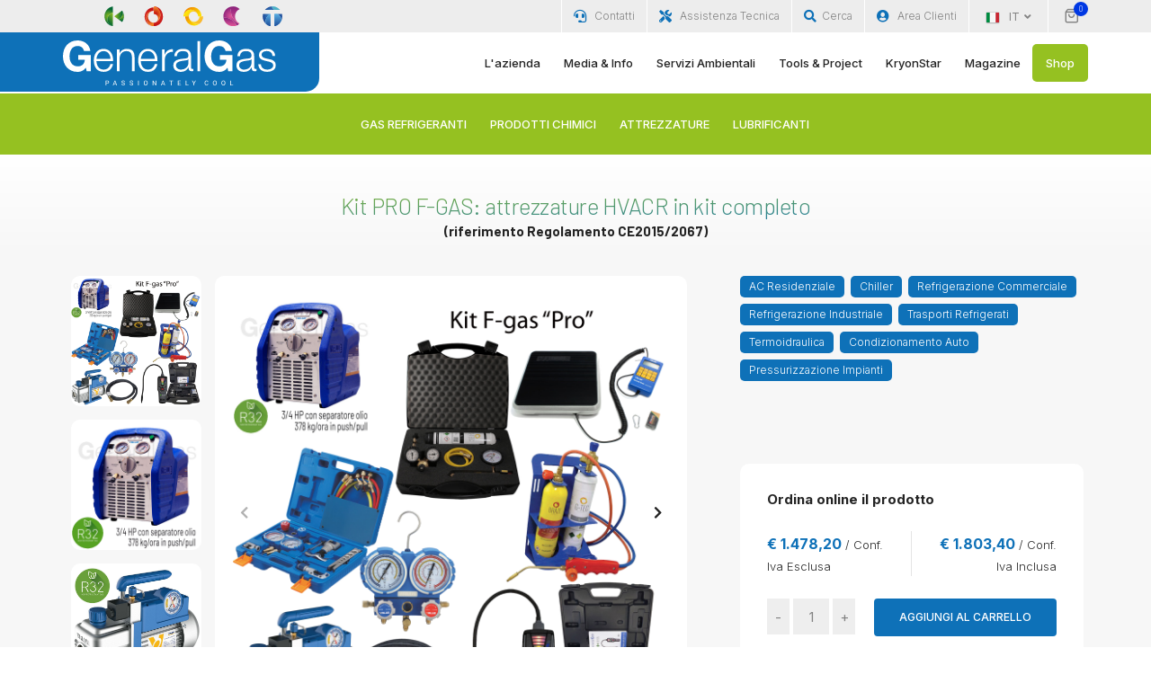

--- FILE ---
content_type: text/html; charset=UTF-8
request_url: https://www.generalgas.it/scheda-prodotto/kit-pro-f-gas-attrezzature-hvacr-in-kit-completo-riferimento-regolamento-ce2015-2067.html
body_size: 20456
content:

            
    <!DOCTYPE html PUBLIC "-//W3C//DTD XHTML 1.0 Transitional//EN" "http://www.w3.org/TR/xhtml1/DTD/xhtml1-transitional.dtd">
    <html xmlns="http://www.w3.org/1999/xhtml">
    <head>
    

            <meta http-equiv="content-language" content="it">
                    <title>Kit attrezzature Fgas PRO CE 2015/2067</title>
            <meta name='description' content='Kit professionale completo (riferimento circolare Accredia n° DC n.12/2020 - Regolamento 2015/2067 per imprese operanti in climatizzazione e refrigerazione'>
        
        <script type="application/ld+json">
        {
            "@context": "https://schema.org/",
            "@type": "Product",
            "name": "Kit PRO F-GAS: attrezzature HVACR in kit completo",
            "image": [
                "https://www.generalgas.it/userfiles/2023/06/26/1687786342.jpg"
            ],
            "description": "Kit professionale PRO (riferimento circolare Accredia n&deg; DC n.12/2020 - Re",
            "sku": "1276",
            "brand": {
                "@type": "Brand",
                "name": "Kryon"
            },
            "review": {
                "@type": "Review",
                "reviewRating": {
                    "@type": "Rating",
                    "ratingValue": "5",
                    "bestRating": "5"
                },
                "author": {
                    "@type": "Person",
                    "name": "Alessandro B."
                }
            },
            "aggregateRating": {
                "@type": "AggregateRating",
                "ratingValue": "5",
                "reviewCount": "1"
            },
            "offers": {
                "@type": "Offer",
                "url": "https://www.generalgas.it/scheda-prodotto/kit-pro-f-gas-attrezzature-hvacr-in-kit-completo-riferimento-regolamento-ce2015-2067.html",
                "priceCurrency": "EUR",
                "price": "1,803.40",
                "priceValidUntil": "2026-01-29",
                "itemCondition": "https://schema.org/NewCondition",
                "availability": "https://schema.org/InStock",
                "seller": {
                    "@type": "Organization",
                    "name": "GeneralGas Srl"
                }
            }
        }
    </script>

    <!-- Google Ecommerce Advanced Analytics -->
    <script>
        (function(i, s, o, g, r, a, m) {
            i['GoogleAnalyticsObject'] = r;
            i[r] = i[r] || function() {
                (i[r].q = i[r].q || []).push(arguments)
            }, i[r].l = 1 * new Date();
            a = s.createElement(o),
                m = s.getElementsByTagName(o)[0];
            a.async = 1;
            a.src = g;
            m.parentNode.insertBefore(a, m)
        })(window, document, 'script', '//www.google-analytics.com/analytics.js', 'ga');
        ga('create', 'UA-46084026-2', 'auto');
        ga('require', 'ec');
        ga('ec:addProduct', {
            'id': '1276', // Product ID/SKU - Type: string
            'name': 'Kit PRO F-GAS: attrezzature HVACR in kit completo', // Product name - Type: string
            'category': 'Gas', // Product category - Type: string
            'brand': 'GeneralGas', // Product brand - Type: string
            'variant': '', // Variant of the product like color, size etc - Type: string
        });

        ga('ec:setAction', 'detail');
        ga('send', 'pageview');
    </script>
    <!-- Google Ecommerce Advanced Analytics -->

            <meta property="og:image" content="https://www.generalgas.it/userfiles/2023/06/26/1687786342.jpg">
    
    <!--layout_detail - ID 1276 -->
    <meta charset="utf-8">
<meta http-equiv="X-UA-Compatible" content="IE=edge" />
<meta name="author" content="GeneralGas">
<meta name="viewport" content="width=device-width,initial-scale=1.0,maximum-scale=1" />
<!-- favicon icon -->
<link rel="shortcut icon" href="https://www.generalgas.it/frontend/templates/planetcommerce/images/favicon.png">
<!-- style sheets and font icons  -->
<link rel="stylesheet" type="text/css" href="https://www.generalgas.it/frontend/templates/planetcommerce/css/font-icons.min.css?v=03-02-2025-16-35">
<link rel="stylesheet" type="text/css" href="https://www.generalgas.it/frontend/templates/planetcommerce/css/theme-vendors.min.css">

<link rel="stylesheet" type="text/css" href="https://www.generalgas.it/frontend/templates/planetcommerce/css/style.css?v=03-02-2026-12-021.2" />
<link rel="stylesheet" type="text/css" href="https://www.generalgas.it/frontend/templates/planetcommerce/css/responsive.css?v=03-02-2025-16-13" />

<link rel="stylesheet" type="text/css" href="https://www.generalgas.it/frontend/templates/planetcommerce/css/custom.css?v=03-02-2025-16-27" />


<meta name="facebook-domain-verification" content="8xvwt8vfcdgffjj5mh002yw9ndghwe" />

<link rel="alternate" hreflang="it" href="https://www.generalgas.it/scheda-prodotto/kit-pro-f-gas-attrezzature-hvacr-in-kit-completo-riferimento-regolamento-ce2015-2067.html" />
<link rel="alternate" hreflang="en" href="https://www.generalgas.eu/scheda-prodotto/kit-pro-f-gas-attrezzature-hvacr-in-kit-completo-riferimento-regolamento-ce2015-2067.html" />
<meta name="google-site-verification" content="dV0GUlT3bU38bTSpxdfFoosp-kHjMCRkzXSfRPzmXs8" />

<!-- Facebook Pixel Code 1 -->
<script>
!function(f,b,e,v,n,t,s){if(f.fbq)return;n=f.fbq=function(){n.callMethod?
n.callMethod.apply(n,arguments):n.queue.push(arguments)};if(!f._fbq)f._fbq=n;
n.push=n;n.loaded=!0;n.version='2.0';n.queue=[];t=b.createElement(e);t.async=!0;
t.src=v;s=b.getElementsByTagName(e)[0];s.parentNode.insertBefore(t,s)}(window,
document,'script','https://connect.facebook.net/en_US/fbevents.js');
fbq('init', '1483302958617648'); // Insert your pixel ID here.
fbq('track', 'PageView');
</script>
<noscript><img height="1" width="1" style="display:none"
src="https://www.facebook.com/tr?id=1483302958617648&ev=PageView&noscript=1"
/></noscript>
<!-- DO NOT MODIFY -->
<!-- End Facebook Pixel Code -->

<!-- Facebook Pixel Code 2-->
<script>
!function(f,b,e,v,n,t,s)
{if(f.fbq)return;n=f.fbq=function(){n.callMethod?
n.callMethod.apply(n,arguments):n.queue.push(arguments)};
if(!f._fbq)f._fbq=n;n.push=n;n.loaded=!0;n.version='2.0';
n.queue=[];t=b.createElement(e);t.async=!0;
t.src=v;s=b.getElementsByTagName(e)[0];
s.parentNode.insertBefore(t,s)}(window,document,'script',
'https://connect.facebook.net/en_US/fbevents.js');
 fbq('init', '1756084754500507'); 
fbq('track', 'PageView');
</script>
<noscript>
 <img height="1" width="1" 
src="https://www.facebook.com/tr?id=1756084754500507&ev=PageView
&noscript=1"/>
</noscript>
<!-- End Facebook Pixel Code -->
<script>
  // Define dataLayer and the gtag function.
  window.dataLayer = window.dataLayer || [];
  function gtag(){dataLayer.push(arguments);}

  // Set default consent to 'denied' as a placeholder
  // Determine actual values based on your own requirements
  gtag('consent', 'default', {
    'ad_storage': 'denied',
    'ad_user_data': 'denied',
    'ad_personalization': 'denied',
    'analytics_storage': 'denied'
  });
</script>
<!-- Google Tag Manager -->
<script>(function(w,d,s,l,i){w[l]=w[l]||[];w[l].push({'gtm.start':
new Date().getTime(),event:'gtm.js'});var f=d.getElementsByTagName(s)[0],
j=d.createElement(s),dl=l!='dataLayer'?'&l='+l:'';j.async=true;j.src=
'https://www.googletagmanager.com/gtm.js?id='+i+dl;f.parentNode.insertBefore(j,f);
})(window,document,'script','dataLayer','GTM-KH8JVLD');</script>
<!-- End Google Tag Manager -->
 

<script type="text/javascript">var _iub = _iub || {}; _iub.cons_instructions = _iub.cons_instructions || []; _iub.cons_instructions.push(["init", {api_key: "4VfBIaQTKTC5aOP37zmRXpPIeyxy6xTi"}]);</script><script type="text/javascript" src="https://cdn.iubenda.com/cons/iubenda_cons.js" async></script>

 
<!-- Iubenda Cookie Policy -->
<script type="text/javascript">
var _iub = _iub || [];
_iub.csConfiguration = {"askConsentAtCookiePolicyUpdate":true,"cookiePolicyInOtherWindow":true,"countryDetection":true,"enableFadp":true,"enableLgpd":true,"enableRemoteConsent":true,"enableUspr":true,"floatingPreferencesButtonDisplay":"anchored-bottom-right","lgpdAppliesGlobally":false,"perPurposeConsent":true,"siteId":2170953,"whitelabel":false,"cookiePolicyId":88722136,"floatingPreferencesButtonCaption":true,"banner":{"acceptButtonCaptionColor":"white","acceptButtonColor":"#0073ce","acceptButtonDisplay":true,"backgroundColor":"#5bc0de","closeButtonRejects":true,"customizeButtonCaptionColor":"white","customizeButtonColor":"#212121","customizeButtonDisplay":true,"explicitWithdrawal":true,"listPurposes":true,"ownerName":"GeneralGas","position":"bottom","rejectButtonCaptionColor":"white","rejectButtonColor":"#3173a3","rejectButtonDisplay":true,"showPurposesToggles":true,"showTotalNumberOfProviders":true,"textColor":"white"}};
_iub.csLangConfiguration = {"it":{"cookiePolicyId":88722136,"floatingPreferencesButtonCaption":true},"en":{"cookiePolicyId":27401197,"floatingPreferencesButtonCaption":true},"fr":{"cookiePolicyId":20619284,"floatingPreferencesButtonCaption":true},"de":{"cookiePolicyId":83424091,"floatingPreferencesButtonCaption":true}};
</script>
<script type="text/javascript" src="https://cs.iubenda.com/autoblocking/2170953.js"></script>
<script type="text/javascript" src="//cdn.iubenda.com/cs/gpp/stub.js"></script>
<script type="text/javascript" src="//cdn.iubenda.com/cs/iubenda_cs.js" charset="UTF-8" async></script>
<!-- End - Iubenda Cookie Policy -->
    <script>
        function showtab() {
            document.getElementById('tab4').click();
        }
    </script>
    </head>
	
    <body data-mobile-nav-trigger-alignment="right" data-mobile-nav-style="full-screen-menu">
    <header class="header-with-topbar">

	
            <div class="top-bar bg-medium-light-gray d-none d-lg-inline-block">
                <div class="container-lg nav-header-container">
					
                    <div class="d-flex flex-wrap align-items-center justify-content-center">
                        <div class="col-12 col-lg-3 d-none d-xl-block text-center col-sm-auto me-auto ps-lg-0">
                            <ul class="social-icon padding-5px-tb mb-0">
                                <li><a href="https://www.generalgas.it/kryon.html"><img src="https://www.generalgas.it/frontend/templates/planetcommerce/images/divisioni/_kryon.svg" style="width: 22px;"></a></li>
                                <li><a href="https://www.generalgas.it/bbraze.html"><img src="https://www.generalgas.it/frontend/templates/planetcommerce/images/divisioni/_bbraze.svg" style="width: 22px;"></a></li>
                                <li><a href="https://www.generalgas.it/gtec.html"><img src="https://www.generalgas.it/frontend/templates/planetcommerce/images/divisioni/_gtec.svg" style="width: 22px;"></a></li>
                                <li><a href="https://www.generalgas.it/gklab.html"><img src="https://www.generalgas.it/frontend/templates/planetcommerce/images/divisioni/_gk-lab.svg" style="width: 22px;"></a></li>
                                <li><a href="https://www.generalgas.it/gktools.html"><img src="https://www.generalgas.it/frontend/templates/planetcommerce/images/divisioni/_gk-tools.svg" style="width: 22px;"></a></li>
                                                               
                            </ul>
                        </div>
                        <div class="col-auto d-none d-sm-block text-end px-lg-0 font-size-0">
                            <div class="top-bar-contact">
                                <span class="top-bar-contact-list">
                                    <i class="fas fa-headset text-main-color"></i>
                                    <a href="https://www.generalgas.it/contatti.html" class="text-extra-dark-gray-hover">Contatti</a>
                                </span>
								<!--
								<span class="top-bar-contact-list">
                                    <i class="fas fa-regular fa-envelope-open text-main-color"></i>
									<a href="https://www.generalgas.it/newsletter.html" class="text-extra-dark-gray-hover">Newsletter</a>
                                </span>
-->
                                <span class="top-bar-contact-list">
                                    <i class="fas fa-tools text-main-color"></i>
                                    <a href="https://www.generalgas.it/richiesta-intervento-tecnico.html" class="text-extra-dark-gray-hover">Assistenza Tecnica</a>
                                </span>
								
								
						<!--** inizio Motore di Ricerca ---------- -->
                                
								<span class="top-bar-contact-list">
                                    <div class="search-form-wrapper">
										<a href="javascript:void(0)" class="search-form-icon header-search-form"><i class="fas fa-search text-main-color"></i>Cerca</a>
										
										<div class="form-wrapper">
											<button title="Close" type="button" class="search-close alt-font">×</button>
											<div class="search-divider"></div>
											<form class="search-form text-start" action="https://www.generalgas.it/search-result-new.html" method="get">
												<div class="search-form-box">
													
													<span class="search-label alt-font title-small text-main-color">Cosa stai cercando?</span><br><br>
													
													<input type="text" name="q" class="search-input form-control" value="" placeholder="Cerca prodotto..."> 
													
													<button class="search-button" type="submit">
														<i class="feather icon-feather-search" aria-hidden="true"></i>
													</button>
												</div>
											</form>
										</div>
										
										
										
										<script>
											// Funzione per il redirect
											function redirectToResults() {
												const query = document.getElementById("search-input").value;
												window.location.href = `results.php`;
											}

											// Intercetta il tasto "Enter" nell'input e fa il redirect
											document.getElementById("search-input")?.addEventListener("keypress", function(event) {
												if (event.key === "Enter") {
													event.preventDefault(); // Evita il submit standard se in un form
													redirectToResults();
												}
											});
										</script>

									</div>
                                </span>
								
						<!--** fine  Motore di Ricerca ------------>
								
						<!--** inizio Area Clienti - bottone ------------>

								<span class="header-push-button top-bar-contact-list">
                                    <i class="fas fa-user-circle text-main-color"></i>
									<a href="javascript:void(0);" class="push-button text-extra-dark-gray-hover">Area Clienti</a>
                                </span>
								
						<!--** fine Area Clienti - bottone ------------>
								
								
								
								
								
								
								
								
                            </div>
							
<!--** switch lingua ------------> 
							


<div class="header-language btn-group dropdown-style-01 d-none d-lg-inline-block">
	<button type="button" class="btn dropdown-toggle sm-w-100 main-font" data-bs-toggle="dropdown" aria-haspopup="true" aria-expanded="false">
		<span class="icon-country no-margin-left"><img src="https://www.generalgas.it/frontend/templates/planetcommerce/images/country-flag-16X16/it.png" alt=""></span>IT <span class="caret"></span> <i class="fas fa-angle-down"></i>
	</button>
	<ul class="dropdown-menu">
		<li><a href="https://www.generalgas.eu/scheda-prodotto/kit-pro-f-gas-attrezzature-hvacr-in-kit-completo-riferimento-regolamento-ce2015-2067.html" title="English"><span class="icon-country"><img src="https://www.generalgas.it/frontend/templates/planetcommerce/images/country-flag-16X16/en.png" alt=""></span>English</a></li>
		<li><a href="https://www.generalgas.fr/scheda-prodotto/kit-pro-f-gas-attrezzature-hvacr-in-kit-completo-riferimento-regolamento-ce2015-2067.html" title="Francese"><span class="icon-country"><img src="https://www.generalgas.it/frontend/templates/planetcommerce/images/country-flag-16X16/fr.png" alt=""></span>French</a></li>
		<li><a href="https://www.generalgas.shop/scheda-prodotto/kit-pro-f-gas-attrezzature-hvacr-in-kit-completo-riferimento-regolamento-ce2015-2067.html" title="Spanish"><span class="icon-country"><img src="https://www.generalgas.it/frontend/templates/planetcommerce/images/country-flag-16X16/sp.png" alt=""></span>Spanish</a></li>
		<li><a href="https://www.generalgas.de/scheda-prodotto/kit-pro-f-gas-attrezzature-hvacr-in-kit-completo-riferimento-regolamento-ce2015-2067.html" title="German"><span class="icon-country"><img src="https://www.generalgas.it/frontend/templates/planetcommerce/images/country-flag-16X16/de.png" alt=""></span>German</a></li>
	</ul>
</div>

							
							
<!--** switch lingua ------------>
							
							
							
							
							
							
							<!-- inizio carrello pieno -------------------------------------------
							
							<div class="header-cart-icon dropdown">
								<a href="javascript:void(0);"><i class="feather icon-feather-shopping-bag"></i><span class="cart-count alt-font bg-fast-blue text-white">1</span></a>
								<ul class="dropdown-menu cart-item-list">
									<li class="cart-item align-items-center">
										<div class="product-image">
											<a href="#"><img src="#" class="cart-thumb" alt="foto-prodotto-esempio" /></a>
										</div>
										<div class="product-detail alt-font">
											<a href="#">Nome Prodotto Esempio</a>
											<span class="item-ammount">€x.xx</span> 
										</div>
									</li>
									
									<li class="cart-item cart-total">
										<div class="alt-font margin-15px-bottom"><span class="w-50 d-inline-block text-medium text-uppercase">Subtotale:</span><span class="w-50 d-inline-block text-end text-medium font-weight-500">€x.xx</span></div>
										<a href="#" class="btn btn-round-edge btn-small btn-main-color">Vai al carrello</a>
									</li>
								</ul>
							</div>
							
							!-- fine carrello pieno ------------------------------------------->
							
							
							<!-- inizio carrello vuoto -------------------------------------------
							
							<div class="header-cart-icon dropdown">
								<a href="javascript:void(0);"><i class="feather icon-feather-shopping-bag"></i><span class="cart-count alt-font bg-fast-blue text-white">o</span></a>
								
								<ul class="dropdown-menu cart-item-list">
									<li class="cart-item align-items-center">
										Non ci sono prodotti nel carrello
									</li>
									
									<li class="cart-item cart-total">
										
										<a href="#" class="btn btn-round-edge btn-small btn-main-color">Vai allo shop</a>
									</li>
								</ul>
								
							</div>
							
							!-- fine carrello vuoto ------------------------------------------->
							
							
<!-- inizio carrello non loggato - Fast checkout------------------------------------------->
			
			            <div class="header-cart-icon dropdown">
				<a href="javascript:void(0);"><i class="feather icon-feather-shopping-bag"></i><span class="cart-count alt-font bg-fast-blue text-white">0</span></a>
				

				
				<ul class="dropdown-menu cart-item-list">

					<li class="cart-item cart-total">

						<a href="https://www.generalgas.it/fastcheckout.php" class="btn btn-round-edge btn-small btn-main-color">Mostra carrello</a>
					</li>
				</ul>
				
				
				
				
				
            </div>
          							
							
<!-- fine carrello non loggato - Fast checkout------------------------------------------->
							
							
							
<!-- inizio carrello loggato ------------------------------------------->
							
            							
							
<!-- fine carrello loggato ------------------------------------------->
							
							
							

							
                        </div>
                    </div>
                </div>
            </div>
	




	<!--** inizio Area Clienti new -------------------------------------------->

<div class="push-menu padding-50px-lr bg-white">
	<div class="search-divider"></div>
	<a href="javascript:void(0);" class="close-menu text-extra-dark-gray"><i class="fas fa-times"></i></a>
	<div class="push-menu-wrapper" data-scroll-options='{ "theme": "dark" }'>
		<div class="padding-3-rem-lr lg-margin-35px-top md-padding-2-half-rem-all">
		  			
			<!-- inizio non loggato -->
			
			<div class="padding-3-rem-tb">
				<h6 class="font-weight-700 text-gradient-main-accent-color">Sono Gi&agrave; Registrato</h6>
				<p>Se hai gi&agrave; un account, effettua il login con le tue credenziali</p>
				
				<form id="sidebar-login-form" action="https://www.generalgas.it/checklogin.php" method="post" class="margin-25px-bottom">
					<div class="form-process"></div>
					<input type="text" class="required small-input bg-white margin-20px-bottom email input-block-level" name="customer_email"
					  placeholder="Email" />
					<input type="password" class="required small-input bg-white margin-20px-bottom password" name="customer_password"
					  placeholder="Password" />
					<button  data-sitekey="6LfYlGspAAAAAB0gRchFwm-D-rcnAaow866t5nq3" data-callback='onSubmitSidebar' data-action='submit' type="submit" class="g-recaptcha btn btn-medium btn-fancy btn-main-color w-100" value="submit">
					  Accedi					</button>
			  	</form>
				
				<a href="#myModal" class="btn btn-link btn-medium text-extra-dark-gray modal-popup" data-toggle="modal" data-target="#myModal">
				Password dimenticata?			  </a>
				
			</div>
			<script src="https://www.google.com/recaptcha/api.js"></script>
 <script>
 
   function onSubmitSidebar(token) {
     if ($('#sidebar-login-form')[0].reportValidity()) {
      document.getElementById("sidebar-login-form").submit();
     }
   }
 
 </script>
			<div>
				<p class="text-main-color"><strong>Sei un nuovo Cliente?</strong></p>
				<p>Creando un account potrai effettuare l'acquisto e accedere ad altri servizi</p>
				<a href="https://www.generalgas.it/register_standard.php" class="btn btn-medium btn-fancy btn-main-color">Registrati Ora</a>
			</div>
			
			<!-- fine non loggato -->



		  		</div>
	</div>
</div>

	<!--** fine Area Clienti new -------------------------------------------->
	
<!--** inizio Modal Password Persa -------------------------------------------->

<div id="myModal-old" class="mfp-hide subscribe-popup">
	
  <div class="modal-dialog">
    <div class="modal-body">
      <div class="modal-content">
        <div class="modal-header">
          <button type="button" class="close" data-dismiss="modal" aria-hidden="true">×</button>
          <h4 class="modal-title" id="myModalLabel">Password dimenticata?</h4>
        </div>
        <div class="modal-body">
          <p style="font-size:12px;">La procedura di Recupero password ti invierà un email contenente la tua Password.E' necessario inserire l'email inserita in fase di registrazione.<br />
            <br />
          </p>
          <form action="https://www.generalgas.it/lostpassword.php" method="post" style="text-align: center;">
            <div class="row">
              <div class="col-md-12">
                <label><strong>Indirizzo Email utilizzato per il Login</strong></label>
              </div>
            </div>
            <div class="row">
              <div class="col-md-3"></div>
              <div class="col-md-6">
                <div class="form-group">
                  <input  class="form-control" placeholder="Indirizzo Email utilizzato per il Login" type="email" value="" required="required" name="recover_email" maxlength="50" />
                </div>
              </div>
              <div class="col-md-3"> </div>
            </div>
            <div class="row">
              <div class="col-md-12">
                <button type="button" class="btn btn-default" data-dismiss="modal">Annulla</button>
				<button class="button button-3d nomargin" type="submit" title="Login" name="send" id="send2">Recupera Password</button>
              </div>
            </div>
            <br />
          </form>
        </div>
        
      </div>
    </div>
  </div>
	
	
</div>

<div id="myModal" class="position-relative modal-popup-main white-popup-block bg-white border-radius-10px col-xl-3 col-lg-6 col-sm-9 mx-auto mfp-hide">

	
		<form action="https://www.generalgas.it/lostpassword.php" method="post" style="text-align: center;">
			<div class="padding-3-rem-top padding-1-rem-bottom padding-3-rem-lr xs-padding-six-all text-start">
				<h6 class="font-weight-700 text-gradient-main-accent-color">Password dimenticata?</h6>
				<p>La procedura di Recupero password ti invierà un email contenente la tua Password.E' necessario inserire l'email inserita in fase di registrazione.</p>
			
				<div class="row">
					<div class="col-lg-12">
												<input  class="medium-input border-radius-5px margin-25px-tb" placeholder="Indirizzo Email utilizzato per il Login" type="email" value="" required="required" name="recover_email" maxlength="50" />
					</div>
				</div>
            </div>
			
			<div class="padding-2-rem-bottom padding-1-rem-top padding-3-rem-lr xs-padding-six-all border-top border-color-black-transparent">
				<div class="row">
				  <div class="col-md-12 text-end">
					<button type="button" class="btn btn-fancy btn-small btn-transparent-light-gray popup-modal-dismiss me-2" data-dismiss="modal">Annulla</button>
					<button class="btn btn-small btn-fancy btn-main-color" type="submit" title="Login" name="send" id="send2">Recupera Password</button>
				  </div>
				</div>
			</div>
			
          </form>
		
	
	
	<button title="Chiudi" type="button" class="mfp-close">×</button>
</div>

<!--** fine Modal Password Persa -------------------------------------------->

	
            <nav class="navbar navbar-expand-lg top-space navbar-light bg-white header-light fixed-top header-reverse-scroll">
                <div class="container-lg nav-header-container">
					<div class="sfondo-logo d-none d-lg-block"></div>
					
                    <div class="col-6 col-lg-3 text-center text-sm-start me-auto ps-lg-0">
                        <a class="navbar-brand" href="https://www.generalgas.it">
                            <img src="https://www.generalgas.it/frontend/templates/planetcommerce/images/logo_white.svg" class="default-logo h-50px" alt="">
                            <img src="https://www.generalgas.it/frontend/templates/planetcommerce/images/logo_white.svg" class="alt-logo h-50px" alt="">
                            <img src="https://www.generalgas.it/frontend/templates/planetcommerce/images/logo_black.svg" class="mobile-logo h-50px" alt="">
                        </a>
                    </div>
					
					
				

<!--** switch lingua ------------> 
					
					
							
<!--** switch lingua ------------>

<div class="col-auto pe-0 d-flex d-lg-none align-items-center">
	
	<!-- bottone shop mobile -->
					
	<div class="header-shop-icon me-4">
		<a href="https://www.generalgas.it/shop.html" class="btn btn-very-small btn-accent-color btn-rounded" style="padding:6px 12px;"><i class="feather icon-feather-shopping-cart left-icon"></i>Shop</a>
	</div>

	<!-- fine - bottone shop mobile -->	
	
	<div class="search-form-wrapper">
		<a href="javascript:void(0)" class="search-form-icon header-search-form"><i class="feather icon-feather-search"></i></a>
			<div class="form-wrapper">
				<button title="Close" type="button" class="search-close alt-font">×</button>
				<div class="search-divider"></div>
				<form class="search-form text-start" action="https://www.generalgas.it/search-result.html" method="post">
					<div class="search-form-box">
						<span class="search-label alt-font title-small text-main-color">Cosa stai cercando?</span><br><br>
						<input type="text" name="searchinput" class="search-input form-control" value="" placeholder="Cerca prodotto..."> 
						<button class="search-button" type="submit">
							<i class="feather icon-feather-search" aria-hidden="true"></i>
						</button>
					</div>
				</form>
			</div>

			<script>
				// Funzione per il redirect
				function redirectToResults() {
					const query = document.getElementById("search-input").value;
					window.location.href = `results.php`;
				}
				// Intercetta il tasto "Enter" nell'input e fa il redirect
				document.getElementById("search-input")?.addEventListener("keypress", function(event) {
					if (event.key === "Enter") {
						event.preventDefault(); // Evita il submit standard se in un form
						redirectToResults();
					}
				});
			</script>

	</div>
</div>
					
                    
					<div class="col-auto col-lg-9 menu-order px-lg-0">
						
                        <button class="navbar-toggler float-end" type="button" data-bs-toggle="collapse" data-bs-target="#navbarNav" aria-controls="navbarNav" aria-label="Toggle navigation">
                            <span class="navbar-toggler-line"></span>
                            <span class="navbar-toggler-line"></span>
                            <span class="navbar-toggler-line"></span>
                            <span class="navbar-toggler-line"></span>
                        </button>
						
						

						
                        <div class="gg-menu collapse navbar-collapse justify-content-end position-relative" id="navbarNav">
                            <ul class="navbar-nav">
                                
								<li class="nav-item dropdown megamenu">
                                    <a href="#" class="nav-link position-relative">L'azienda</a>
                                    <i class="fa fa-angle-down dropdown-toggle" data-bs-toggle="dropdown" aria-hidden="true"></i>
                                    <div class="menu-back-div dropdown-menu megamenu-content" role="menu">
                                        <div class="d-lg-flex justify-content-center">
                                            <ul class="col-12 col-md-4">
                                                <li><a href="https://www.generalgas.it/chi-siamo.html">Chi siamo</a></li><hr>
												<li><a href="https://www.generalgas.it/lavora-con-noi.html">Lavora con noi</a></li><hr>
                                            </ul>
                                            <ul class="col-12 col-md-4">
                                                <li><a href="https://www.generalgas.it/kryon.html">Kryon</a></li><hr>
                                                <li><a href="https://www.generalgas.it/bbraze.html">B-Braze</a></li><hr>
                                                <li><a href="https://www.generalgas.it/gtec.html">G-Tec</a></li><hr>
                                            </ul>
											<ul class="col-12 col-md-4">
                                                <li><a href="https://www.generalgas.it/gklab.html">GK-Lab</a></li><hr>
                                                <li><a href="https://www.generalgas.it/gktools.html">GK-Tools</a></li><hr>

                                            </ul>
                                        </div>
                                    </div>
                                </li>
								
								<li class="nav-item dropdown megamenu">
                                    <a href="#" class="nav-link position-relative">Media & Info</a>
                                    <i class="fa fa-angle-down dropdown-toggle" data-bs-toggle="dropdown" aria-hidden="true"></i>
                                    <div class="menu-back-div dropdown-menu megamenu-content" role="menu">
                                        <div class="d-lg-flex justify-content-center">
                                            <ul class="col-12 col-md-4">
                                                <li><a href="https://www.generalgas.it/f-gas.html">F-Gas</a></li><hr>
                                                <li><a href="https://www.generalgas.it/stop-gas-illegali.html">Stop Gas Illegali</a></li><hr>
                                            </ul>
                                            <ul class="col-12 col-md-4">
                                                <!-- <li><a href="https://www.generalgas.it/documentazione-tecnica.html">Documentazione Tecnica</a></li><hr> -->
                                                <li><a href="https://www.generalgas.it/info-smaltimento.html">Info Smaltimento</a></li><hr>
                                            </ul>
											<ul class="col-12 col-md-4">
                                                <li><a href="https://www.generalgas.it/gwptoc2.html">Gwp Tabelle</a></li><hr>
                                            </ul>
                                        </div>
                                    </div>
                                </li>
								<li class="nav-item dropdown megamenu">
                                    <a href="https://www.generalgas.it/greenservices.html" class="nav-link position-relative">Servizi Ambientali</a>
                                    <i class="fa fa-angle-down dropdown-toggle" data-bs-toggle="dropdown" aria-hidden="true"></i>
                                    <div class="menu-back-div dropdown-menu megamenu-content" role="menu">
                                        <div class="d-lg-flex justify-content-center">
                                            <ul class="col-12 col-md-4">
                                                <li><a href="https://www.generalgas.it/simply-green-pro.html">SimplyGreen Pro</a></li><hr>
                                                <li><a href="https://www.generalgas.it/simply-green-junior.html">SimplyGreen Junior</a></li><hr>
                                                <li><a href="https://www.generalgas.it/simply-pallet.html">SimplyPallet</a></li><hr>
                                            </ul>
                                            <ul class="col-12 col-md-4">
                                                <li><a href="https://www.generalgas.it/green-watch.html">GreenWatch</a></li><hr>
                                                <li><a href="https://www.generalgas.it/green-watch-plus.html">GreenWatch +</a></li><hr>
												<li><a href="https://www.generalgas.it/green-infinity.html">Infinity</a></li><hr>
                                            </ul>
                                            <ul class="col-12 col-md-4">
                                                <li><a href="https://www.generalgas.it/handy-gas.html">HandyGas</a></li><hr>
                                                <li><a href="https://www.generalgas.it/handy-gas-frigo.html">HandyGas Frigo</a></li><hr>
                                                <li><a href="https://www.generalgas.it/bluesky.html">BlueSky</a></li><hr>
                                            </ul>
                                        </div>
                                    </div>
                                </li>
								<li class="nav-item dropdown megamenu">
                                    <a href="#" class="nav-link position-relative">Tools & Project</a>
                                    <i class="fa fa-angle-down dropdown-toggle" data-bs-toggle="dropdown" aria-hidden="true"></i>
                                    <div class="menu-back-div dropdown-menu megamenu-content" role="menu">
                                        <div class="d-lg-flex justify-content-center">
                                            <ul class="col-12 col-md-4">
                                                <li><a href="https://www.generalgas.it/racgenius.html">Rac Genius</a></li><hr>
                                            </ul>
                                            <!--<ul class="col-4">
                                                <li><a href="https://www.generalgas.it/academy.php">GeneralGas Academy</a></li><hr>
                                            </ul>-->
                                            <ul class="col-12 col-md-4">
                                                <li><a href="https://www.generalgas.it/smart-378.html">Smart 378</a></li><hr>
                                            </ul>
                                        </div>
                                    </div>
                                </li>
								
								<!--
								
								<li class="nav-item dropdown megamenu">
                                    <a href="#" class="nav-link position-relative">KryonStar</a>
                                    <i class="fa fa-angle-down dropdown-toggle" data-bs-toggle="dropdown" aria-hidden="true"></i>
                                    <div class="menu-back-div dropdown-menu megamenu-content" role="menu">
                                        <div class="d-lg-flex justify-content-center">
                                            <ul class="col-6">
                                                <li><a href="https://www.generalgas.it/kryon-star.php">Info & Vantaggi</a></li><hr>
                                            </ul>
                                            <ul class="col-6">
                                                <li><a href="https://www.generalgas.it/kryon-star-point.php">Rete Vendita</a></li><hr>
                                            </ul>
                                            
                                        </div>
                                    </div>
                                </li>
								
								-->
								
								<li class="nav-item"><a href="https://www.generalgas.it/kryonstar.html" class="nav-link position-relative">KryonStar</a></li>
								<li class="nav-item"><a href="https://www.generalgas.it/articoli-magazine.html" class="nav-link position-relative">Magazine</a></li>
								<li class="d-none d-lg-block nav-item"><a href="https://www.generalgas.it/shop.html" class="nav-link shop bg-accent-color">Shop</a></li>
								
								
								
								<!-- <li class="d-lg-none d-block nav-item"><a href="https://www.generalgas.it/cart.php" class="nav-link position-relative">Carrello</a></li> -->

								
									
								
								<li class="d-lg-none d-block nav-item dropdown megamenu">
                                    <a href="https://www.generalgas.it/shop.html" class="nav-link position-relative">Shop Home</a>
                                    <i class="fa fa-angle-down dropdown-toggle" data-bs-toggle="dropdown" aria-hidden="true"></i>
                                    <div class="menu-back-div dropdown-menu megamenu-content" role="menu">
                                        <div class="d-lg-flex justify-content-center">
                                            <ul class="col-12 col-md-4">
                                                <li><a href="https://www.generalgas.it/shop-inner-5.html">Gas Refrigeranti</a></li><hr>
                                            </ul>
											<ul class="col-12 col-md-4">
                                                <li><a href="https://www.generalgas.it/shop-inner-3.html">Prodotti Chimici</a></li><hr>
                                            </ul>
											<ul class="col-12 col-md-4">
                                                <li><a href="https://www.generalgas.it/shop-inner-1.html">Attrezzature</a></li><hr>
                                            </ul>
											<ul class="col-12 col-md-4">
                                                <li><a href="https://www.generalgas.it/shop-inner-2.html">Lubrificanti</a></li><hr>
                                            </ul>
											<ul class="col-12 col-md-4">
                                                <li><a href="https://www.generalgas.it/angolo-delle-occasioni.html">Angolo delle occasioni</a></li><hr>
                                            </ul>
                                        </div>
                                    </div>
                                </li>

								<li class="d-lg-none d-block nav-item dropdown megamenu">
                                    <a href="#" class="nav-link position-relative">Supporto</a>
                                    <i class="fa fa-angle-down dropdown-toggle" data-bs-toggle="dropdown" aria-hidden="true"></i>
                                    <div class="menu-back-div dropdown-menu megamenu-content" role="menu">
                                        <div class="d-lg-flex justify-content-center">
                                            <ul class="col-12 col-md-4">
                                                <li><a href="https://www.generalgas.it/contatti.html">Contatti</a></li><hr>
                                            </ul>
											<ul class="col-12 col-md-4">
                                                <li><a href="https://www.generalgas.it/richiesta-intervento-tecnico.html">Assistenza Tecnica</a></li><hr>
                                            </ul>
										</div>
                                    </div>
                                </li>
								
								
								<!-- controllo se il security_uid è in sessione -->
								 
																<li class="d-lg-none d-block nav-item dropdown megamenu">
                                    <a href="#" class="nav-link position-relative">Area Clienti</a>
                                    <i class="fa fa-angle-down dropdown-toggle" data-bs-toggle="dropdown" aria-hidden="true"></i>
                                    <div class="menu-back-div dropdown-menu megamenu-content" role="menu">
                                        <div class="d-lg-flex justify-content-center">
											<ul class="col-12 col-md-4">
												<li><a href="https://www.generalgas.it/login.php">Login</a></li><hr>
											</ul>
											<ul class="col-12 col-md-4">
												<li><a href="https://www.generalgas.it/register_standard.php">Registrati</a></li><hr>
											</ul>
                                        </div>
                                    </div>
                                </li>
								                            </ul>

                        </div>
                    </div>

                </div>
            </nav>
	
    	
	<nav class="d-lg-block d-none navbar navbar-expand-lg top-space-2 navbar-dark bg-accent-color">
                <div class="container-lg nav-header-container">
                    
                    <div class="col-auto col-lg-12 menu-order px-lg-0">
                        <button class="navbar-toggler float-end" type="button" data-bs-toggle="collapse" data-bs-target="#navbarNav-2" aria-controls="navbarNav-2" aria-label="Toggle navigation">
                            <span class="navbar-toggler-line"></span>
                            <span class="navbar-toggler-line"></span>
                            <span class="navbar-toggler-line"></span>
                            <span class="navbar-toggler-line"></span>
                        </button>
                        <div class="d-lg-block d-none gg-menu-shop collapse navbar-collapse justify-content-center position-relative" id="navbarNav-2">

                            <ul class="navbar-nav">
								
																
								
								
								<li class="nav-item dropdown megamenu">
                                    <a href="#" class="nav-link position-relative text-uppercase">Gas Refrigeranti</a>
                                    <i class="fa fa-angle-down dropdown-toggle" data-bs-toggle="dropdown" aria-hidden="true"></i>
                                    <div class="menu-back-div dropdown-menu megamenu-content" role="menu">
                                        <div class=" justify-content-center">
                                            <div class="row p-0 m-0">
												
																			
												
							<div class="col-lg-4 prodottoinelenco">
								<a href="https://www.generalgas.it/shop/r1233zd-e.html">
									R1233zd(e)</a>
							</div>
												
							
														
												
							<div class="col-lg-4 prodottoinelenco">
								<a href="https://www.generalgas.it/shop/r1234yf-kryon-hfo.html">
									R1234yf Kryon® HFO</a>
							</div>
												
							
														
												
							<div class="col-lg-4 prodottoinelenco">
								<a href="https://www.generalgas.it/shop/r1234ze-solstice-hfo-ze-grado-refrigerazione.html">
									R1234ze Solstice® HFO ze grado refrigerazione</a>
							</div>
												
							
														
												
							<div class="col-lg-4 prodottoinelenco">
								<a href="https://www.generalgas.it/shop/1234ze-solstice-hfo-ze-ba-pg-aerosol-ed-espansi.html">
									1234ze Solstice®  HFO ze BA&PG (aerosol ed espansi)</a>
							</div>
												
							
														
												
							<div class="col-lg-4 prodottoinelenco">
								<a href="https://www.generalgas.it/shop/r134a-kryon-134a-vergine-e-rigenerato.html">
									R134a Kryon® 134a (vergine e rigenerato)</a>
							</div>
												
							
														
												
							<div class="col-lg-4 prodottoinelenco">
								<a href="https://www.generalgas.it/shop/r23-kryon-23.html">
									R23 Kryon® 23</a>
							</div>
												
							
														
												
							<div class="col-lg-4 prodottoinelenco">
								<a href="https://www.generalgas.it/shop/r236fa-kryon-236fa.html">
									R236fa Kryon® 236fa</a>
							</div>
												
							
														
												
							<div class="col-lg-4 prodottoinelenco">
								<a href="https://www.generalgas.it/shop/r245fa-kryon-245fa.html">
									R245fa Kryon® 245fa</a>
							</div>
												
							
														
												
							<div class="col-lg-4 prodottoinelenco">
								<a href="https://www.generalgas.it/shop/r290-kryon-290-propano-c3h8-grado-refrigerazione.html">
									R290 Kryon® 290 propano C3H8 grado refrigerazione</a>
							</div>
												
							
														
												
							<div class="col-lg-4 prodottoinelenco">
								<a href="https://www.generalgas.it/shop/r32-kryon-32.html">
									R32 Kryon® 32</a>
							</div>
												
							
														
												
							<div class="col-lg-4 prodottoinelenco">
								<a href="https://www.generalgas.it/shop/r404a-kryon-404a-rigenerato.html">
									R404A Kryon® 404A (rigenerato)</a>
							</div>
												
							
														
												
							<div class="col-lg-4 prodottoinelenco">
								<a href="https://www.generalgas.it/shop/r407a-kryon-407a.html">
									R407A Kryon® 407A</a>
							</div>
												
							
														
												
							<div class="col-lg-4 prodottoinelenco">
								<a href="https://www.generalgas.it/shop/r407c-kryon-407c-vergine-e-rigenerato.html">
									R407C Kryon® 407C (vergine e rigenerato)</a>
							</div>
												
							
														
												
							<div class="col-lg-4 prodottoinelenco">
								<a href="https://www.generalgas.it/shop/r407f-performax-lt-by-honeywell.html">
									R407F Performax™ LT by Honeywell</a>
							</div>
												
							
														
												
							<div class="col-lg-4 prodottoinelenco">
								<a href="https://www.generalgas.it/shop/r407h-kryon-407h.html">
									R407H - Kryon® 407H</a>
							</div>
												
							
														
												
							<div class="col-lg-4 prodottoinelenco">
								<a href="https://www.generalgas.it/shop/r410a-kryon-410a-vergine-e-rigenerato.html">
									R410A Kryon® 410A (vergine e rigenerato)</a>
							</div>
												
							
														
												
							<div class="col-lg-4 prodottoinelenco">
								<a href="https://www.generalgas.it/shop/r417a-freon-isceon-mo59.html">
									R417A Freon™ (Isceon) MO59</a>
							</div>
												
							
														
												
							<div class="col-lg-4 prodottoinelenco">
								<a href="https://www.generalgas.it/shop/r422d-kryon-422d-rigenerato.html">
									R422D Kryon® 422D (rigenerato)</a>
							</div>
												
							
														
												
							<div class="col-lg-4 prodottoinelenco">
								<a href="https://www.generalgas.it/shop/r427a-fx-100.html">
									R427A (FX-100)</a>
							</div>
												
							
														
												
							<div class="col-lg-4 prodottoinelenco">
								<a href="https://www.generalgas.it/shop/r434a-kryon-434a-rigenerato-e-vergine.html">
									R434A Kryon® 434A (rigenerato e vergine)</a>
							</div>
												
							
														
												
							<div class="col-lg-4 prodottoinelenco">
								<a href="https://www.generalgas.it/shop/r437a-freon-isceon-mo49-plus.html">
									R437A Freon™ (Isceon) MO49 Plus</a>
							</div>
												
							
														
												
							<div class="col-lg-4 prodottoinelenco">
								<a href="https://www.generalgas.it/shop/r438a-freon-isceon-mo99.html">
									R438A Freon™ (Isceon) MO99</a>
							</div>
												
							
														
												
							<div class="col-lg-4 prodottoinelenco">
								<a href="https://www.generalgas.it/shop/r448a-solstice-n40.html">
									R448A Solstice® N40</a>
							</div>
												
							
														
												
							<div class="col-lg-4 prodottoinelenco">
								<a href="https://www.generalgas.it/shop/r449a-opteon-xp40.html">
									R449A Opteon® XP40</a>
							</div>
												
							
														
												
							<div class="col-lg-4 prodottoinelenco">
								<a href="https://www.generalgas.it/shop/r450a-solstice-n13.html">
									R450A Solstice® N13</a>
							</div>
												
							
														
												
							<div class="col-lg-4 prodottoinelenco">
								<a href="https://www.generalgas.it/shop/r452a-opteon-xp44.html">
									R452A Opteon® XP44</a>
							</div>
												
							
														
												
							<div class="col-lg-4 prodottoinelenco">
								<a href="https://www.generalgas.it/shop/r452b-solstice-l41y-opteon-xl55.html">
									R452B - (Solstice® L41y / Opteon® XL55)</a>
							</div>
												
							
														
												
							<div class="col-lg-4 prodottoinelenco">
								<a href="https://www.generalgas.it/shop/r454a-opteon-xl40.html">
									R454A - Opteon® XL40</a>
							</div>
												
							
														
												
							<div class="col-lg-4 prodottoinelenco">
								<a href="https://www.generalgas.it/shop/r454b-opteon-xl41.html">
									R454B - Opteon® XL41</a>
							</div>
												
							
														
												
							<div class="col-lg-4 prodottoinelenco">
								<a href="https://www.generalgas.it/shop/r454c-opteon-xl20.html">
									R454C - Opteon® XL20</a>
							</div>
												
							
														
												
							<div class="col-lg-4 prodottoinelenco">
								<a href="https://www.generalgas.it/shop/r455a-honeywell-solstice-l40x.html">
									R455A Honeywell Solstice® L40X</a>
							</div>
												
							
														
												
							<div class="col-lg-4 prodottoinelenco">
								<a href="https://www.generalgas.it/shop/r456a-kryon-456a.html">
									R456A Kryon® 456A</a>
							</div>
												
							
														
												
							<div class="col-lg-4 prodottoinelenco">
								<a href="https://www.generalgas.it/shop/r507-kryon-507-rigenerato.html">
									R507 Kryon® 507 (rigenerato)</a>
							</div>
												
							
														
												
							<div class="col-lg-4 prodottoinelenco">
								<a href="https://www.generalgas.it/shop/r508b-freon-95.html">
									R508B Freon™ 95</a>
							</div>
												
							
														
												
							<div class="col-lg-4 prodottoinelenco">
								<a href="https://www.generalgas.it/shop/r513a-opteon-xp10.html">
									R513A Opteon® XP10</a>
							</div>
												
							
														
												
							<div class="col-lg-4 prodottoinelenco">
								<a href="https://www.generalgas.it/shop/r515b-honeywell-solstice-n15.html">
									R515B Honeywell Solstice® N15</a>
							</div>
												
							
														
												
							<div class="col-lg-4 prodottoinelenco">
								<a href="https://www.generalgas.it/shop/r600a-kryon-600a-isobutano-c4h10.html">
									R600a Kryon® 600a isobutano C4H10</a>
							</div>
												
							
														
												
							<div class="col-lg-4 prodottoinelenco">
								<a href="https://www.generalgas.it/shop/r744-kryon-744-co2-anidride-carbonica-grado-refrigerazione.html">
									R744 Kryon® 744 CO2 - anidride carbonica grado refrigerazione</a>
							</div>
												
							
														
												
							<div class="col-lg-4 prodottoinelenco">
								<a href="https://www.generalgas.it/shop/r473a-klea-473a.html">
									R473A - Klea® 473A</a>
							</div>
												
							
																			
                                                
                                            </div>
																			
								
								
								<li class="nav-item dropdown megamenu">
                                    <a href="#" class="nav-link position-relative text-uppercase">Prodotti Chimici</a>
                                    <i class="fa fa-angle-down dropdown-toggle" data-bs-toggle="dropdown" aria-hidden="true"></i>
                                    <div class="menu-back-div dropdown-menu megamenu-content" role="menu">
                                        <div class=" justify-content-center">
                                            <div class="row p-0 m-0">
												
																			
												
							<div class="col-lg-4 prodottoinelenco">
								<a href="https://www.generalgas.it/shop/kit-prodotti-chimici-assortiti-per-pulizia-evaporatori-e-condensatori.html">
									Kit prodotti chimici assortiti per pulizia evaporatori e condensatori</a>
							</div>
												
							
														
												
							<div class="col-lg-4 prodottoinelenco">
								<a href="https://www.generalgas.it/shop/fluidi-secondari-temper.html">
									Fluidi Secondari - TEMPER</a>
							</div>
												
							
														
												
							<div class="col-lg-4 prodottoinelenco">
								<a href="https://www.generalgas.it/shop/fluidi-secondari-glicoli-etilenici-e-propilenici-gk-lab.html">
									Fluidi Secondari - Glicoli Etilenici e Propilenici GK Lab™</a>
							</div>
												
							
														
												
							<div class="col-lg-4 prodottoinelenco">
								<a href="https://www.generalgas.it/shop/pulizia-evaporatori-gk-lab.html">
									Pulizia Evaporatori - GK Lab™</a>
							</div>
												
							
														
												
							<div class="col-lg-4 prodottoinelenco">
								<a href="https://www.generalgas.it/shop/pulizia-condensatori-gk-lab.html">
									Pulizia Condensatori - GK Lab™</a>
							</div>
												
							
														
												
							<div class="col-lg-4 prodottoinelenco">
								<a href="https://www.generalgas.it/shop/solventi-e-liquidi-lavaggio-linee-frigorifere-gk-lab.html">
									Solventi e Liquidi Lavaggio Linee Frigorifere GK Lab™</a>
							</div>
												
							
														
												
							<div class="col-lg-4 prodottoinelenco">
								<a href="https://www.generalgas.it/shop/eliminazione-depositi-di-calcare-gk-lab.html">
									Eliminazione Depositi di Calcare - GK Lab™</a>
							</div>
												
							
														
												
							<div class="col-lg-4 prodottoinelenco">
								<a href="https://www.generalgas.it/shop/cercafughe-e-dye-gk-lab-per-impianti-refrigerazione-condizionamento-auto-a-c.html">
									Cercafughe e Dye - GK Lab™ per Impianti Refrigerazione, Condizionamento, Auto A/C</a>
							</div>
												
							
														
												
							<div class="col-lg-4 prodottoinelenco">
								<a href="https://www.generalgas.it/shop/turafalle-per-perdite-di-gas-refrigerante-gk-lab.html">
									Turafalle per Perdite di Gas Refrigerante GK Lab™</a>
							</div>
												
							
														
												
							<div class="col-lg-4 prodottoinelenco">
								<a href="https://www.generalgas.it/shop/additivi-per-acidita-umidita-depositi-di-olio-e-perdite-di-gas-refrigerante-gk-lab.html">
									Additivi per Acidità, Umidità, Depositi di Olio e Perdite di Gas Refrigerante - GK Lab™</a>
							</div>
												
							
														
												
							<div class="col-lg-4 prodottoinelenco">
								<a href="https://www.generalgas.it/shop/flashbk-pulitore-chimico-superfici-metalliche-saldatura-e-saldobrasatura.html">
									FlashBk® - pulitore chimico superfici metalliche (saldatura e saldobrasatura)</a>
							</div>
												
							
														
												
							<div class="col-lg-4 prodottoinelenco">
								<a href="https://www.generalgas.it/shop/disinfettanti-pmc-e-igienizzanti.html">
									Disinfettanti PMC e igienizzanti</a>
							</div>
												
							
														
												
							<div class="col-lg-4 prodottoinelenco">
								<a href="https://www.generalgas.it/shop/trattamenti-purificanti.html">
									Trattamenti Purificanti</a>
							</div>
												
							
														
												
							<div class="col-lg-4 prodottoinelenco">
								<a href="https://www.generalgas.it/shop/auto-pulizia-dpf-filtri-antiparticolato-diesel.html">
									Auto - Pulizia DPF Filtri Antiparticolato Diesel</a>
							</div>
												
							
														
												
							<div class="col-lg-4 prodottoinelenco">
								<a href="https://www.generalgas.it/shop/turafalle-per-impianti-di-raffreddamento-autoveicoli.html">
									Turafalle per Impianti di Raffreddamento Autoveicoli</a>
							</div>
												
							
														
												
							<div class="col-lg-4 prodottoinelenco">
								<a href="https://www.generalgas.it/shop/turafalle-per-olio-motore-automotive.html">
									Turafalle per Olio Motore (Automotive)</a>
							</div>
												
							
														
												
							<div class="col-lg-4 prodottoinelenco">
								<a href="https://www.generalgas.it/shop/liquidi-di-lavaggio-impianti-raffreddamento-auto.html">
									Liquidi di Lavaggio Impianti Raffreddamento Auto</a>
							</div>
												
							
																			
                                                
                                            </div>
																			
								
								
								<li class="nav-item dropdown megamenu">
                                    <a href="#" class="nav-link position-relative text-uppercase">Attrezzature</a>
                                    <i class="fa fa-angle-down dropdown-toggle" data-bs-toggle="dropdown" aria-hidden="true"></i>
                                    <div class="menu-back-div dropdown-menu megamenu-content" role="menu">
                                        <div class=" justify-content-center">
                                            <div class="row p-0 m-0">
												
																			
												
							<div class="col-lg-4 prodottoinelenco">
								<a href="https://www.generalgas.it/shop/racgenius-pro-sistema-combinato-hardware-software-per-monitoraggio-e-ottimizzazione-energetica-di-sistemi-hvacr.html">
									RacGenius PRO - sistema combinato hardware + software per monitoraggio e ottimizzazione energetica di sistemi HVACR</a>
							</div>
												
							
														
												
							<div class="col-lg-4 prodottoinelenco">
								<a href="https://www.generalgas.it/shop/kit-per-saldobrasatura-bombolette-ossigeno-e-gas-combustibili-map.html">
									Kit per saldobrasatura, bombolette ossigeno e gas combustibili MAP</a>
							</div>
												
							
														
												
							<div class="col-lg-4 prodottoinelenco">
								<a href="https://www.generalgas.it/shop/kit-attrezzature-completi-gk-tools.html">
									Kit attrezzature completi GK Tools™</a>
							</div>
												
							
														
												
							<div class="col-lg-4 prodottoinelenco">
								<a href="https://www.generalgas.it/shop/attrezzature-hvacr-cartellatrici-e-lubrificante-per-cartelle.html">
									Attrezzature HVACR - Cartellatrici e lubrificante per cartelle</a>
							</div>
												
							
														
												
							<div class="col-lg-4 prodottoinelenco">
								<a href="https://www.generalgas.it/shop/attrezzature-hvacr-curvatubi.html">
									Attrezzature HVACR - Curvatubi</a>
							</div>
												
							
														
												
							<div class="col-lg-4 prodottoinelenco">
								<a href="https://www.generalgas.it/shop/attrezzature-hvacr-espansori-per-tubi.html">
									Attrezzature HVACR - Espansori per tubi</a>
							</div>
												
							
														
												
							<div class="col-lg-4 prodottoinelenco">
								<a href="https://www.generalgas.it/shop/attrezzature-hvacr-tagliatubi-e-sbavatori-per-tubi.html">
									Attrezzature HVACR - Tagliatubi e sbavatori per tubi</a>
							</div>
												
							
														
												
							<div class="col-lg-4 prodottoinelenco">
								<a href="https://www.generalgas.it/shop/estrattori-valvole-schrader.html">
									Estrattori valvole Schrader</a>
							</div>
												
							
														
												
							<div class="col-lg-4 prodottoinelenco">
								<a href="https://www.generalgas.it/shop/attrezzature-hvacr-utensili-vari.html">
									Attrezzature HVACR - Utensili Vari</a>
							</div>
												
							
														
												
							<div class="col-lg-4 prodottoinelenco">
								<a href="https://www.generalgas.it/shop/cercafughe-elettronici-a-infrarossi-e-diodo-riscaldato-schiuma-millebolle-spray.html">
									Cercafughe Elettronici a Infrarossi e Diodo Riscaldato, schiuma millebolle spray</a>
							</div>
												
							
														
												
							<div class="col-lg-4 prodottoinelenco">
								<a href="https://www.generalgas.it/shop/recuperatori-per-gas-refrigeranti-a1-a2l-e-a3-r290-propano.html">
									Recuperatori per gas refrigeranti A1, A2L e A3 (R290 propano)</a>
							</div>
												
							
														
												
							<div class="col-lg-4 prodottoinelenco">
								<a href="https://www.generalgas.it/shop/kit-pressurizzazione-azoto-e-azoidro-tester-sistemi-refrigerazione-e-aria-condizionata.html">
									Kit pressurizzazione Azoto e Azoidro + Tester Sistemi Refrigerazione e Aria Condizionata</a>
							</div>
												
							
														
												
							<div class="col-lg-4 prodottoinelenco">
								<a href="https://www.generalgas.it/shop/pompe-e-tubazioni-per-alto-vuoto-di-sistemi-hvacr.html">
									Pompe e tubazioni per alto vuoto di sistemi HVACR</a>
							</div>
												
							
														
												
							<div class="col-lg-4 prodottoinelenco">
								<a href="https://www.generalgas.it/shop/gruppi-manometrici-digitali-vacuometri-e-sonde-bluetooth-di-pressione-temperatura-umidita.html">
									Gruppi Manometrici Digitali, vacuometri e sonde bluetooth di pressione, temperatura, umidità</a>
							</div>
												
							
														
												
							<div class="col-lg-4 prodottoinelenco">
								<a href="https://www.generalgas.it/shop/gruppi-manometrici-analogici.html">
									Gruppi Manometrici Analogici</a>
							</div>
												
							
														
												
							<div class="col-lg-4 prodottoinelenco">
								<a href="https://www.generalgas.it/shop/bilance-elettroniche-per-carica-gas-refrigeranti.html">
									Bilance elettroniche per carica gas refrigeranti</a>
							</div>
												
							
														
												
							<div class="col-lg-4 prodottoinelenco">
								<a href="https://www.generalgas.it/shop/strumentazione-elettronica-per-diagnosi-sistemi-refrigerazione-ac.html">
									Strumentazione elettronica per Diagnosi sistemi Refrigerazione &AC</a>
							</div>
												
							
														
												
							<div class="col-lg-4 prodottoinelenco">
								<a href="https://www.generalgas.it/shop/zaini-porta-utensili-hvacr-originali-fieldpiece.html">
									Zaini porta utensili HVACR (originali Fieldpiece)</a>
							</div>
												
							
														
												
							<div class="col-lg-4 prodottoinelenco">
								<a href="https://www.generalgas.it/shop/tubazioni-di-carica-e-recupero-per-gas-refrigeranti.html">
									Tubazioni di carica e recupero per gas refrigeranti</a>
							</div>
												
							
														
												
							<div class="col-lg-4 prodottoinelenco">
								<a href="https://www.generalgas.it/shop/pompe-per-carico-olio-refrigerazione-sistemi-hvacr.html">
									Pompe per carico olio refrigerazione sistemi HVACR</a>
							</div>
												
							
														
												
							<div class="col-lg-4 prodottoinelenco">
								<a href="https://www.generalgas.it/shop/tester-lubrificanti.html">
									Tester Lubrificanti</a>
							</div>
												
							
														
												
							<div class="col-lg-4 prodottoinelenco">
								<a href="https://www.generalgas.it/shop/pulitrici-e-sistemi-di-lavaggio-impianti-aria-condizionata-refrigerazione.html">
									Pulitrici e sistemi di lavaggio impianti Aria Condizionata & Refrigerazione</a>
							</div>
												
							
														
												
							<div class="col-lg-4 prodottoinelenco">
								<a href="https://www.generalgas.it/shop/pompe-di-scarico-condensa-a-c-pompe-di-calore-refrigerazione.html">
									Pompe di scarico condensa A/C, Pompe di Calore, Refrigerazione</a>
							</div>
												
							
														
												
							<div class="col-lg-4 prodottoinelenco">
								<a href="https://www.generalgas.it/shop/adattatori-rubinetti-shut-off-depressori-filtri-valvole-gk-tools.html">
									Adattatori, rubinetti, shut-off, depressori, filtri, valvole GK Tools™</a>
							</div>
												
							
														
												
							<div class="col-lg-4 prodottoinelenco">
								<a href="https://www.generalgas.it/shop/sensori-e-centraline-di-rilevazione-perdite-di-gas-refrigeranti-in-ambiente.html">
									Sensori e centraline di rilevazione perdite di gas refrigeranti in ambiente</a>
							</div>
												
							
														
												
							<div class="col-lg-4 prodottoinelenco">
								<a href="https://www.generalgas.it/shop/compressore-a-batteria-ricaricabile.html">
									Compressore a batteria ricaricabile</a>
							</div>
												
							
														
												
							<div class="col-lg-4 prodottoinelenco">
								<a href="https://www.generalgas.it/shop/bombole-t-ped-gas-refrigeranti-vuote.html">
									Bombole T-PED gas refrigeranti (vuote)</a>
							</div>
												
							
														
												
							<div class="col-lg-4 prodottoinelenco">
								<a href="https://www.generalgas.it/shop/raccordi-rapidi-e-adattatori-auto.html">
									Raccordi Rapidi e Adattatori Auto</a>
							</div>
												
							
														
												
							<div class="col-lg-4 prodottoinelenco">
								<a href="https://www.generalgas.it/shop/kit-bombole-ossigeno-e-acetilene-industriali-per-saldatura-riduttori-di-pressione-torce-carrelli-valvole-sicurezza.html">
									Kit bombole ossigeno e acetilene industriali per saldatura, riduttori di pressione, torce, carrelli, valvole sicurezza</a>
							</div>
												
							
														
												
							<div class="col-lg-4 prodottoinelenco">
								<a href="https://www.generalgas.it/shop/bombole-5-14-litri-azoto-ossigeno-e-acetilene-piu-ricariche-cambio-immediato-vuoto-contro-pieno.html">
									Bombole 5-14 litri Azoto, Ossigeno e Acetilene più ricariche (cambio immediato vuoto contro pieno)</a>
							</div>
												
							
														
												
							<div class="col-lg-4 prodottoinelenco">
								<a href="https://www.generalgas.it/shop/bombolette-co2-argon-miscela-ar-co2-e-riduttori-linea-g-tec.html">
									Bombolette CO2, Argon, miscela Ar/CO2 e riduttori linea G-TEC</a>
							</div>
												
							
																			
                                                
                                            </div>
																			
								
								
								<li class="nav-item dropdown megamenu">
                                    <a href="#" class="nav-link position-relative text-uppercase">Lubrificanti</a>
                                    <i class="fa fa-angle-down dropdown-toggle" data-bs-toggle="dropdown" aria-hidden="true"></i>
                                    <div class="menu-back-div dropdown-menu megamenu-content" role="menu">
                                        <div class=" justify-content-center">
                                            <div class="row p-0 m-0">
												
																			
												
							<div class="col-lg-4 prodottoinelenco">
								<a href="https://www.generalgas.it/shop/lubrificanti-pve-polivinil-etere-idemitsu-per-compressori-sistemi-havcr.html">
									Lubrificanti PVE (polivinil etere) Idemitsu per compressori sistemi HAVCR</a>
							</div>
												
							
														
												
							<div class="col-lg-4 prodottoinelenco">
								<a href="https://www.generalgas.it/shop/lubrificanti-poe-per-refrigerazione-condizionamento-hvacr.html">
									Lubrificanti POE per Refrigerazione & Condizionamento (HVACR)</a>
							</div>
												
							
														
												
							<div class="col-lg-4 prodottoinelenco">
								<a href="https://www.generalgas.it/shop/lubrificanti-hvacr-emkarate-poe.html">
									Lubrificanti HVACR Emkarate® POE</a>
							</div>
												
							
														
												
							<div class="col-lg-4 prodottoinelenco">
								<a href="https://www.generalgas.it/shop/lubrificanti-poe-e-pag-per-co2-r-744-refrigerazione-commerciale.html">
									Lubrificanti POE e PAG per CO2 R-744 (refrigerazione commerciale)</a>
							</div>
												
							
														
												
							<div class="col-lg-4 prodottoinelenco">
								<a href="https://www.generalgas.it/shop/lubrificanti-pag-per-hc-idrocarburi-r290-e-r600a.html">
									Lubrificanti PAG per HC (idrocarburi R290 e R600a)</a>
							</div>
												
							
														
												
							<div class="col-lg-4 prodottoinelenco">
								<a href="https://www.generalgas.it/shop/lubrificanti-pag-e-poe-per-condizionamento-auto-anche-con-tracciante.html">
									Lubrificanti PAG e POE per Condizionamento Auto (anche con tracciante)</a>
							</div>
												
							
														
												
							<div class="col-lg-4 prodottoinelenco">
								<a href="https://www.generalgas.it/shop/lubrificante-con-protezione-anticorrosiva-per-pompe-acqua-auto.html">
									Lubrificante con Protezione Anticorrosiva per Pompe Acqua (AUTO)</a>
							</div>
												
							
																			
                                                
                                            </div>
											                                        </div>
                                    </div>
                                </li>
								
								
                                
                            </ul>

                        </div>
                    </div>
                </div>
            </nav>


</header>    <div class="main-content">
	

	
	<section id="page-title" class="bg-gradient-white-light-gray padding-40px-top xs-padding-20px-top padding-20px-bottom xs-padding-5px-bottom">
		<div class="container">
			<div class="row align-items-stretch justify-content-center">
				<div class="col-12 text-center d-flex justify-content-center flex-column">
					
	<h6 class="alt-font text-gradient-main-accent-color mb-0 d-inline-block">Kit PRO F-GAS: attrezzature HVACR in kit completo</h6>					<p class="alt-font mb-0"><strong>(riferimento Regolamento CE2015/2067)</strong></p>				
				</div>
			</div>
		</div>
	</section>

	<section class="bg-light-gray pt-0 half-section overflow-visible">
		<div class="container">
			<div class="row">
				
				<div class="col-12 shopping-content d-flex flex-column flex-lg-row align-items-md-start">
							
				<!--inizio foto galleria ---------------------------------------------------------------->
					<div class="w-60 md-w-100 sticky-lg-top padding-20px-top">

						<div class="product-images-box lightbox-portfolio row">
							<div class="col-12 col-lg-9 position-relative px-lg-0 order-lg-2 product-image md-margin-10px-bottom">
																<div class="swiper-container product-image-slider" data-slider-options='{ "spaceBetween": 10, "watchOverflow": true, "navigation": { "nextEl": ".slider-product-next", "prevEl": ".slider-product-prev" }, "thumbs": { "swiper": { "el": ".product-image-thumb", "slidesPerView": "auto", "spaceBetween": 15, "direction": "vertical", "navigation": { "nextEl": ".swiper-thumb-next", "prevEl": ".swiper-thumb-prev" } } } }' data-thumb-slider-md-direction="horizontal">
									<div class="swiper-wrapper">
										<div class="padding-20px-all bg-white swiper-slide border-radius-10px">
											<a class="gallery-link" href="https://www.generalgas.it/../userfiles/2023/06/26/1687786342.jpg"><img class="w-100 border-radius-10px" src="https://www.generalgas.it/../userfiles/2023/06/26/1687786342.jpg" alt="Kit PRO F-GAS: attrezzature HVACR in kit completo - Foto 1"></a>
										</div>
																				<div class="padding-20px-all bg-white swiper-slide border-radius-10px">
											<a class="gallery-link" href="https://www.generalgas.it/../userfiles/2023/06/26/1687785684.jpg"><img class="w-100 border-radius-10px" src="https://www.generalgas.it/../userfiles/2023/06/26/1687785684.jpg" alt="Kit PRO F-GAS: attrezzature HVACR in kit completo - Foto 2"></a>
										</div>
																														<div class="padding-20px-all bg-white swiper-slide border-radius-10px">
											<a class="gallery-link" href="https://www.generalgas.it/../userfiles/2023/06/26/1687786379.jpg"><img class="w-100 border-radius-10px" src="https://www.generalgas.it/../userfiles/2023/06/26/1687786379.jpg" alt="Kit PRO F-GAS: attrezzature HVACR in kit completo - Foto 3"></a>
										</div>
																														<div class="padding-20px-all bg-white swiper-slide border-radius-10px">
											<a class="gallery-link" href="https://www.generalgas.it/../userfiles/2023/06/26/1687785741.jpg"><img class="w-100 border-radius-10px" src="https://www.generalgas.it/../userfiles/2023/06/26/1687785741.jpg" alt="Kit PRO F-GAS: attrezzature HVACR in kit completo - Foto 4"></a>
										</div>
																														<div class="padding-20px-all bg-white swiper-slide border-radius-10px">
											<a class="gallery-link" href="https://www.generalgas.it/../userfiles/2023/06/26/1687785894.jpg"><img class="w-100 border-radius-10px" src="https://www.generalgas.it/../userfiles/2023/06/26/1687785894.jpg" alt="Kit PRO F-GAS: attrezzature HVACR in kit completo - Foto 5"></a>
										</div>
																			</div>
								</div>
								<div class="slider-product-next swiper-button-next text-extra-dark-gray"><i class="fa fa-chevron-right"></i></div>
								<div class="slider-product-prev swiper-button-prev text-extra-dark-gray"><i class="fa fa-chevron-left"></i></div>
							</div>
							<div class="col-12 col-lg-3 order-lg-1 position-relative single-product-thumb md-margin-50px-bottom sm-margin-40px-bottom">
								<div class="swiper-container product-image-thumb slider-vertical padding-15px-lr padding-45px-bottom md-no-padding left-0px">
									<div class="swiper-wrapper">
										<div class="swiper-slide border-radius-10px"><img class="w-100 border-radius-10px" src="https://www.generalgas.it/../userfiles/2023/06/26/1687786342.jpg" alt="Kit PRO F-GAS: attrezzature HVACR in kit completo - Foto 1"></div>
																				<div class="swiper-slide border-radius-10px"><img class="w-100 border-radius-10px" src="https://www.generalgas.it/../userfiles/2023/06/26/1687785684.jpg" alt="Kit PRO F-GAS: attrezzature HVACR in kit completo - Foto 2"></div>
																														<div class="swiper-slide border-radius-10px"><img class="w-100 border-radius-10px" src="https://www.generalgas.it/../userfiles/2023/06/26/1687786379.jpg" alt="Kit PRO F-GAS: attrezzature HVACR in kit completo - Foto 3"></div>
																														<div class="swiper-slide border-radius-10px"><img class="w-100 border-radius-10px" src="https://www.generalgas.it/../userfiles/2023/06/26/1687785741.jpg" alt="Kit PRO F-GAS: attrezzature HVACR in kit completo - Foto 4"></div>
																														<div class="swiper-slide border-radius-10px"><img class="w-100 border-radius-10px" src="https://www.generalgas.it/../userfiles/2023/06/26/1687785894.jpg" alt="Kit PRO F-GAS: attrezzature HVACR in kit completo - Foto 5"></div>
										
									</div>
								</div>
								<div class="swiper-thumb-next-prev text-center">
									<div class="swiper-button-prev swiper-thumb-prev"><i class="fa fa-chevron-up"></i></div>
									<div class="swiper-button-next swiper-thumb-next"><i class="fa fa-chevron-down"></i></div>
								</div>
							</div>
						</div>


					</div>
				<!--fine foto galleria ---------------------------------------------------------------->	
							
        <!--inizio prodotto ---------------------------------------------------------------->
	<div class="w-40 md-w-100 product-summary padding-5-rem-left lg-padding-5-rem-left md-no-padding-left padding-20px-top">

        <!--   -->
        <!-- Cart: true  -->
        <!-- Cart EU: yes  -->
        <!--  ProductType: 4 -->
        									
	<!--inizio settore merceologico	--------->
								
    <div id="SettoreMerceologico" class="breadcrumb">
                                    
                        <span class="tag-shop">AC Residenziale</span>
                        									<span class="tag-shop">Chiller</span>
																	<span class="tag-shop">Refrigerazione Commerciale</span>
																	<span class="tag-shop">Refrigerazione Industriale</span>
																			<span class="tag-shop">Trasporti Refrigerati</span>
																	<span class="tag-shop">Termoidraulica</span>
																	<span class="tag-shop">Condizionamento Auto</span>
																	<span class="tag-shop">Pressurizzazione Impianti</span>
											</div>

	<!--fine settore merceologico	--------->
								
	<!--inizio GWP - ODP - TEMP	--------->
								
	<div class="d-flex align-items-start margin-2-rem-tb md-margin-1-half-rem-tb">
		<div id="GWP" class="flex-grow-1">

										
							
            							
		</div>
						
		<div class="text-end line-height-30px">
			    
			    <hr>
							
				
													
				</div>
			</div>
								
			<!--fine GWP - ODP - TEMP	--------->								
							
					  

<!-- xxx -->
<div class="mb-4">
	<div class="border-radius-10px bg-white padding-30px-all">
	<p><strong>
		 		 Ordina online il prodotto
		 		</strong></p>
	<div class="d-flex align-items-center margin-25px-bottom">
		<p class="text-small border-right text-start border-color-medium-gray w-50 mb-0"><span class="text-main-color text-extra-medium"><strong>&euro; 1.478,20</strong></span>
			 / Conf.<br> 
						Iva Esclusa
					</p>
		<p class="text-small text-end w-50 mb-0"><span class="text-main-color text-extra-medium"><strong>&euro; 1.803,40</strong></span>  
			 / Conf.<br>
						Iva Inclusa
					</p>
	</div>
	<div class="product-type-block">
    <form action="https://www.generalgas.it/fastcheckout.php?action=add&amp;message=ok" method="post" id="productform" name="productform">
      <div class="add-to-box d-flex justify-content-between" style="">
        <div class="add-to-cart"  style="white-space: nowrap;">
                    <input type="hidden" value="1276" name="id_prodotto" />
          <input type="button" value="-" style="width: 25px;height: 40px;background: rgb(238, 238, 238);border: 0px;visibility: visible;padding-left: 5px;padding-right: 5px;margin-bottom: 0px;" class="quantity-decrease quantity_box_button_down_fast" onclick="qtyDownFast()" />
			
          <input type="text" name="qty" id="qty_fast" maxlength="3" readonly style="width: 40px;text-align: center;height: 40px;margin: 0px;border: 0px;background-color: #eee;margin-top: -10px;visibility: visible;padding-left: 5px;padding-right: 5px;" value="1" title="Qty" class="input-text qty" />
			
          <input type="button" value="+" style="width: 25px;height: 40px;background: rgb(238, 238, 238);border: 0px;visibility: visible;padding-left: 5px;padding-right: 5px;margin-bottom: 0px;" class="quantity-increase fast" onclick="qtyUpFast()" />
        </div>
        <div class="ms-1 ms-md-0" style="">
          <button type="submit"  title="AGGIUNGI AL CARRELLO" class="btn btn-main-color btn-round-edge btn-medium padding-15px-lr" ><span>
          Aggiungi al carrello          </span></button>
        </div>
        <script type="text/javascript">
		$( function() {
			var qty_el = document.getElementById('qty_fast'); 
			var qty = qty_el.value; 
			if(qty < 2){
			jQuery('.quantity_box_button_down_fast').css({
				'visibility' : 'hidden'
				});
			}

		})
		function qtyDownFast(){
			var qty_el = document.getElementById('qty_fast'); 
			var qty = qty_el.value; 
			if( qty == 2) {
				jQuery('.quantity_box_button_down_fast').css({
				'visibility' : 'hidden'
			});
			}
			if( !isNaN( qty ) && qty > 0 ){
				qty_el.value = Number(qty_el.value)-1			}         
			return false;
		}
		
		function qtyUpFast(){
		var qty_el = document.getElementById('qty_fast'); 
		var qty = qty_el.value; 
		if( !isNaN( qty )) {
			qty_el.value = Number(qty_el.value)+1		}
		jQuery('.quantity_box_button_down_fast').css({
			'visibility' : 'visible'
			});
			return false;
		}
		</script> 
      </div>

    </form>
    <div class="clear"></div>
    
  </div>
</div>
	
<!-- xxx -->                                <br>
         <!-- inizio Tasto Richiedi Offerta - Utente non loggato ------------------------------------------------>
										<div class="border-radius-10px bg-white padding-30px-all">
						<div class="">
							<p>
							<strong>Preventivi per grandi quantità</strong> <br>(minimo 10 pz)																												</p>
						</div>
						<div>
							<form action="https://www.generalgas.it/quote.php?action=addquote&amp;message=ok" method="post" id="productform" name="productform">
																	<p class="text-small">Devi acquistare grandi quantità?<br> Contattaci per quotazioni personalizzate.</p>
																<div style="clear: both"></div>

								<div class="add-to-box d-flex">


									<div class="add-to-cart margin-10px-right" style="white-space:nowrap;">
																				<input type="hidden" value="1276" name="id_prodotto" />
										<input type="button" value="-" style="width: 30px; height: 42px; background: rgb(255, 255, 255); border: 1px solid rgb(223, 223, 223); padding: 5px 8px; text-align: center;margin-bottom: 0;" class="quantity-decrease quantity_box_button_downx" onclick="qtyDownx()" />
										
										<input type="text" name="qty" id="qtyx" maxlength="3" readonly="readonly" style="width: 42px;height: 42px;background: #fff;border: 1px solid #dfdfdf;padding: 5px 8px;text-align: center;margin-bottom: 0;" value="10" title="Qty" class="input-text qty" />
										
										<input type="button" value="+" style="width: 30px;height: 42px;background: #fff;border: 1px solid #dfdfdf;padding: 5px 8px;text-align: center;margin-bottom: 0;" class="quantity-increase" onclick="qtyUpx()" />
									</div>
									<div>
										<button type="submit" title="Richiedi Offerta" class="btn btn-accent-color-2 btn-round-edge btn-medium"><span>RICHIEDI OFFERTA</span></button>
									</div>
									<script type="text/javascript">
										var qty_el = document.getElementById('qtyx');
										var qty = qty_el.value;
										if (qty < 2) {
											$('.quantity_box_button_downx').css({
												'visibility': 'hidden'
											});
										}

										function qtyDownx() {
											var qty_el = document.getElementById('qtyx');
											var qty = qty_el.value;
											if (qty == 2) {
												$('.quantity_box_button_downx').css({
													'visibility': 'hidden'
												});
											}
											if (!isNaN(qty) && qty > 0) {
												qty_el.value = Number(qty_el.value) - 1											}
											return false;
										}

										function qtyUpx() {
											var qty_el = document.getElementById('qtyx');
											var qty = qty_el.value;
											if (!isNaN(qty)) {
												qty_el.value = Number(qty_el.value) + 1											}
											$('.quantity_box_button_downx').css({
												'visibility': 'visible'
											});
											return false;
										}
									</script>
								</div>
							</form>
						</div>
					</div>
								
         <!-- fine Tasto Richiedi Offerta - Utente non loggato ------------------------------------------------>
								
								
                                
                               <div>
                                                                   
                                                                   
                                </div>
                                

								
								
                                <div class="clear"></div>
                                <div class="line"></div>
								
								
								
                                <div>
									
								
                                </div>
                                <div class="clear"></div>
								
								

                               <!-- Product Single - Share ============================================= -->
                                
								
								<!-- <div class="d-flex alt-font margin-4-rem-top align-items-center">
                                    <div class="text-end social-icon-style-02 w-50">
                                        <ul class="extra-small-icon">
                                            <li><a class="text-extra-dark-gray facebook" href="https://www.facebook.com/sharer/sharer.php?u=https://www.generalgas.it/scheda-prodotto/kit-pro-f-gas-attrezzature-hvacr-in-kit-completo-riferimento-regolamento-ce2015-2067.html" target="_blank"><i class="fab fa-facebook-f"></i></a></li>
                                            <li><a class="text-extra-dark-gray twitter" href="https://twitter.com/home?status=https://www.generalgas.it/scheda-prodotto/kit-pro-f-gas-attrezzature-hvacr-in-kit-completo-riferimento-regolamento-ce2015-2067.html" target="_blank"><i class="fab fa-twitter"></i></a></li>
                                            <li><a class="text-extra-dark-gray linkedin" href="https://www.linkedin.com/shareArticle?mini=true&url=https://www.generalgas.it/scheda-prodotto/kit-pro-f-gas-attrezzature-hvacr-in-kit-completo-riferimento-regolamento-ce2015-2067.html&title=Kit+PRO+F-GAS%3A+attrezzature+HVACR+in+kit+completo" target="_blank"><i class="fab fa-linkedin-in"></i></a></li>
                                        </ul>
                                    </div>
                                </div> -->
								
								
                                <!-- Product Single - Share End -->

                            </div>
				<!--inizio prodotto ---------------------------------------------------------------->
							
				</div>

			</div>
		</div>
     </div> <!--qui c'era section -->
	
	
	    <section class="border-top border-width-1px border-color-medium-gray pt-0 overflow-visible">
            <div class="container-fluid">
                <div class="row">
                    <div class="col-12 p-0 tab-style-07">
                        <ul class="nav nav-tabs justify-content-center text-center alt-font font-weight-500 text-uppercase margin-5-rem-bottom border-bottom border-color-medium-gray md-margin-50px-bottom sm-margin-35px-bottom">
                            <li class="nav-item"><a class="nav-link active" data-bs-toggle="tab" href="#tabs-1">Descrizione</a></li>
                            <li class="nav-item"><a class="nav-link" data-bs-toggle="tab" href="#tabs-2">Informazioni aggiuntive</a></li>
                            <li class="nav-item"><a class="nav-link" data-bs-toggle="tab" href="#tabs-3">Documentazione tecnica</a></li>
							                        </ul>
                    </div>
                </div>
            </div>
            <div class="container">
				<div class="row">
					<div class="col-12 d-flex flex-column flex-lg-row align-items-md-start">
				
                <div class="w-60 md-w-100 tab-content">
                    <div id="tabs-1" class="tab-pane fade active show">
                        <div class="row align-items-start overflow-visible">
							
								<div id="descrizioneprodotto"> 
																			<h4><span style="font-size: 11pt;">Kit professionale "PRO" (riferimento circolare Accredia n&deg; DC n.12/2020 - Regolamento CE 2015/2067 per imprese operanti nella climatizzazione e refrigerazione).</span></h4>
<p><span style="font-size: 11pt;">La circolare Accredia ha ufficializzato quali strumenti/attrezzature sono obbligatori per la certificazione FGAS.<br />Gli strumenti obbligatori ai sensi del DPR146 per la certificazione d&rsquo;impresa per l&rsquo;installazione e manutenzione sono:</span></p>
<ul>
<li><span style="font-size: 11pt;">gruppo manometrico</span></li>
<li><span style="font-size: 11pt;">bilancia</span></li>
<li><span style="font-size: 11pt;">termometro</span></li>
<li><span style="font-size: 11pt;">pinza amperometrica</span></li>
<li><span style="font-size: 11pt;">cerca fughe elettronico&nbsp;con sensibilit&agrave; di almeno 5 grammi all&rsquo;anno</span></li>
<li><span style="font-size: 11pt;">cercafughe a spray/schiuma</span></li>
<li><span style="font-size: 11pt;">bombola da recupero </span></li>
<li><span style="font-size: 11pt;">kit azoto per prova tenuta &nbsp;completo di bombole, riduttori e manometri</span></li>
<li><span style="font-size: 11pt;">pompa vuoto per il vuoto e la carica del fluido frigorifero</span></li>
<li><span style="font-size: 11pt;">vacuometro</span></li>
<li><span style="font-size: 11pt;">recuperatore del gas refrigerante</span></li>
<li><span style="font-size: 11pt;"> stazione di saldobrasatura</span></li>
</ul>
<p><span style="font-size: 11pt;">Il kit F-GAS "<strong>PRO</strong>" di GeneralGas &egrave; composto da:</span></p>
<p><span style="font-size: 11pt;">Kit professionale completo, composto da:</span></p>
<ul>
<li><span style="font-size: 11pt;"><a href="https://www.generalgas.it/scheda-prodotto/k-leak-tester-n2-kit-cercafughe-azoto-per-impianti-refrigerazione-a-c-adatto-anche-per-collegamento-a-bombole-industriali.html" target="_blank">Kit azoto K-Leak Tester</a>&nbsp;cos&igrave; composto:<br />- Valigetta in plastica<br />- Tubo flessibile di colore giallo, con valvola a sfera e manometro (con settori colorati in funzione del tipo di gas)<br />- Tubo flessibile lunghezza 1.000 mm. di colore giallo &ndash; 4000 psi<br />- Adattatore &frac14;&rdquo; SAE femmina &ndash; 5/16&rdquo; SAE maschio<br />- Adattatore &frac14;&rdquo; SAE maschio &ndash; 5/16&rdquo; femmina<br />- Riduttore di pressione azoto (pressione in uscita massima 50 bar)<br />- Bombola G-TEC azoto/5% idrogeno (N2-H2) - capacit&agrave; 0,95 litri &ndash; contenuto di miscela N2/H2 105 Nlt./114 gr.<br />- Base di supporto in plastica per bombola azoto 0,95 lts.<br />- Scatola in cartone<br />- Istruzioni di utilizzo del kit</span></li>
<li><span style="font-size: 11pt;"><a href="https://www.generalgas.it/scheda-prodotto/rilevatore-di-fughe-cercafughe-elettronico-kryon-universale-per-gas-refrigeranti-e-miscele-azoto-idrogeno.html" target="_blank">Cercafughe elettronico Kryon&reg; universale</a>&nbsp;per Gas Refrigeranti e Miscele Azoto-Idrogeno (studiato per rilevare una miscela di gas Idrogeno (H2) al 5% + Azoto (N2) al 95%). &Egrave; in grado di rilevare anche i Gas Refrigeranti R134a, R410A, R407C, R1234yf, R32, R404A - R502 e gli idrocarburi R600 e R290. Il Cercafughe &egrave; dotato di sensore a riscaldamento e microprocessore, che garantiscono un segnale realistico e molto preciso. Grazie alla regolazione di intensit&agrave; e la presenza di 7 led con funzione di scala colorata visiva riesce a garantire il rilevamento della perdite inferiori a 5ppm (2gr/anno).</span></li>
<li><span style="font-size: 11pt;"><a href="https://www.generalgas.it/scheda-prodotto/[base64].html" target="_blank">VES-50A - Bilancia elettronica</a>&nbsp;portata 50 kg, risoluzione 2 grammi con comando e display remoto</span></li>
<li><span style="font-size: 11pt;"><a href="https://www.generalgas.it/scheda-prodotto/value-vrr12los-r32-recuperatore-3-4-hp-con-separatore-olio-378-kg-ora-in-push-pull-adatto-anche-per-refrigeranti-a2l.html" target="_blank">VRR12LOS-R32 - Recuperatore 3/4 HP con separatore olio</a>, 378 kg/ora in push/pull, adatto anche per refrigeranti A2L</span></li>
<li><span style="font-size: 11pt;"><a href="https://www.generalgas.it/scheda-prodotto/value-pompa-vuoto-doppio-stadio-adatta-anche-per-r32-portata-51-litri-minuto-motore-1-3-hp-grado-di-vuoto-2-x10-2-mbar-0-02-mbar-2-pa-15-micron-con-elettrovalvola-e-vacuometro.html" target="_blank">Pompa vuoto doppio stadio</a>, adatta anche per A2L, portata 51 litri/minuto, motore 1/3 HP, vuoto 15 micron, con elettrovalvola e vacuometro</span></li>
<li><span style="font-size: 11pt;"><a href="https://www.generalgas.it/scheda-prodotto/tubazione-specifica-per-pompe-vuoto-colore-nero-saej2196-en1736-lunghezza-150-cm-attacchi-3-8-sae-femmina.html" target="_blank">Tubazione specifica per pompa vuoto</a>, colore nero, con valvola a sfera, attacchi 3/8" lunghezza 150 cm.</span></li>
<li><span style="font-size: 11pt;"><a href="https://www.generalgas.it/scheda-prodotto/kit-completo-di-utensili-hvacr-per-installatori-manutentori-frigoristi-value-vtb-5b-ii.html" target="_blank">Kit completo di utensili HVACR</a>&nbsp;per installatori, manutentori, frigoristi, in robusta valigetta di materiale plastico, composto da: cartellatrice, 2 tagliatubi, gruppo manometrico analogico VMG-2, 3 tubazioni flessibili l=150 cm., sbavatore tubi</span></li>
<li><span style="font-size: 11pt;"><a href="https://www.generalgas.it/scheda-prodotto/miniflame-kit-di-saldobrasatura-con-riduttori-bombola-ossigeno-b-flame-temperatura-fiamma-fino-a-2-900-c.html" target="_blank">Kit Mini Flame - Kit di saldobrasatura compatto</a> (t fiamma fino a 2.900&deg;C/5.250 &deg;F) , con riduttori di pressione, bombola B-FLAME + bombola ossigeno, montato su un solido supporto metallico dotato di maniglia, per facilitarne la movimentazione.</span></li>
</ul>
<p>&nbsp;</p>
<p><strong><span style="color: #ff0000;">IMPORTANTE: il cercafughe elettronico viene fornito gi&agrave; provvisto di certificato di taratura, rilasciato da un laboratorio accreditato.</span></strong></p>
<p><span style="color: #000000;">Lo strumento, prima di essere commercializzato, &egrave; stato gi&agrave; tarato a nostra cura e spese presso un laboratorio accreditato.</span></p>
<p><span style="color: #000000;">Nella confezione troverai un modulo da compilare, inserendo i dati dello strumento da te acquistato (incluso numero fattura e data d'acquisto), e inviare all'indirizzo di posta elettronica&nbsp;<a href="mailto:certificati-taratura@generalgas.it">certificati-taratura@generalgas.it</a>&nbsp;</span></p>
<p><span style="color: #000000;">Appena ricevuto il modulo compilato provvederemo a inviarti, gratuitamente, il certificato di taratura intestato alla tua azienda e riportante modello e numero di serie dello strumento (certificato valido ai fini della certificazione F-Gas).</span></p>
<p><img src="https://www.generalgas.it/userfiles/2021/07/25/1627213745_473.jpg" alt="" width="1350" height="637" /></p>																	</div>
							
							
							
						</div>
                    </div>
                    <div id="tabs-2" class="tab-pane fade">
                        <div class="row align-items-center">
                            <div class="col-12">
                              <table class="table table-striped table-style-02">
                                            <tbody>
                                                <tr>
                                                    <td>EAN</td>
                                                    <td>8052740112415</td>
                                                </tr>
                                                                                                                                                                                                                                                                                                    <!-- container_capacity -->
                                                    <tr>
                                                        <td>Capacità Contenitore</td>
                                                        <td>Non Applicabile</td>
                                                    </tr>
                                                                                                                                                                                                    <!-- peso_prodotto -->
                                                    <tr>
                                                        <td>Peso confezione</td>
                                                        <td>46 Kg.</td>
                                                    </tr>
                                                                                                                                                                                                                                                                                                                                                                                                                                                                                                                                                


                                                
                                                <!---- Prodotti Chimici  --->
                                                                                                
                                                
                                                
                                                
                                                
                                                

                                                

                                                

                                                
                                                
                                                
                                                
                                                
                                                
                                                
                                                                                                                                                



                                                                                                                                                                                                                                                                                                                                                
                                                

                                                
                                                
                                                                                                    <tr>
                                                        <td>Codice articolo</td>
                                                        <td>F-AF-AC-KIT-FGAS-02</td>
                                                    </tr>
                                                                                                    <tr>
                                                        <td>Confezione</td>
                                                        <td>Scatola di cartone</td>
                                                    </tr>
                                                                                                <!---- Fine - Prodotti Chimici  --->




                                            </tbody>
							  </table>
							</div>                                
                        </div>
						
						<br><br>
						<table class="table table-striped table-style-02">
						
						                     <tbody>

                                                                                                                                                                                                                                                                                                                                                                                                                                                                                                                                                                                            </tbody>
							</table>

                    </div>
                    <div id="tabs-3" class="tab-pane fade">
                        <div class="row align-items-center justify-content-center">
                            <div class="col-12">
								
								<strong>Accedi o Registrati per scaricare</strong><br /><br />                                        <table class="table table-striped table-style-02">
                                            <tbody>

                                                
                                                                                                                                                                <tr>
                                                            <td><strong>Scheda Sicurezza</strong></td>
                                                            <td>                                                                    <a href="https://www.generalgas.it/login.php">Accedi o Registrati per scaricare</a>
                                                                                                                                                                                            </td>
                                                        </tr>
                                                                                                                                                                                                                
                                                                                            </tbody>
                                        </table>
							
							</div>                            
                        </div>
                    </div>
					
										
                </div>
						
				<div class="w-40 sticky-top md-w-100 product-summary padding-5-rem-left lg-padding-5-rem-left md-no-padding-left">
					<!--inizio altri formati tile ----------->
					<div id="formati" class="">
						<div class="d-flex padding-20px-top flex-row align-items-center justify-content-start text-center margin-20px-bottom">
							<span class="w-20px h-1px bg-accent-color"></span>
							<p class="text-large text-uppercase font-weight-500 margin-10px-left alt-font text-gradient-main-accent-color mb-0 d-inline-block">Prodotti correlati</p>
						</div>
																<div class="d-flex box-shadow-medium box-shadow-extra-large-hover bg-white padding-20px-all xs-padding-15px-all border-radius-6px margin-25px-bottom">
										<figure class="flex-shrink-0 margin-15px-right mb-0">
											<a href="https://www.generalgas.it/scheda-prodotto/kit-advanced-f-gas-attrezzature-hvacr-in-kit-completo-riferimento-regolamento-ce2015-2067.html"><img src="https://www.generalgas.it/../userfiles/2023/06/26/1687785640.jpg" alt="" class="h-100px" data-no-retina=""></a>
										</figure>
										<div class="media-body flex-grow-1">
											<a href="https://www.generalgas.it/scheda-prodotto/kit-advanced-f-gas-attrezzature-hvacr-in-kit-completo-riferimento-regolamento-ce2015-2067.html" class="alt-font font-weight-500 text-extra-dark-gray margin-5px-bottom d-block line-height-22px">Kit ADVANCED F-GAS: attrezzature HVACR in kit completo</a>
										</div>
									</div>
																	<div class="d-flex box-shadow-medium box-shadow-extra-large-hover bg-white padding-20px-all xs-padding-15px-all border-radius-6px margin-25px-bottom">
										<figure class="flex-shrink-0 margin-15px-right mb-0">
											<a href="https://www.generalgas.it/scheda-prodotto/kit-junior-f-gas-attrezzature-hvacr-in-kit-completo-riferimento-regolamento-ce2015-2067.html"><img src="https://www.generalgas.it/../userfiles/2023/06/26/1687786718.jpg" alt="" class="h-100px" data-no-retina=""></a>
										</figure>
										<div class="media-body flex-grow-1">
											<a href="https://www.generalgas.it/scheda-prodotto/kit-junior-f-gas-attrezzature-hvacr-in-kit-completo-riferimento-regolamento-ce2015-2067.html" class="alt-font font-weight-500 text-extra-dark-gray margin-5px-bottom d-block line-height-22px">Kit JUNIOR F-GAS: attrezzature HVACR in kit completo </a>
										</div>
									</div>
								

					</div>
					<!--fine altri formati tile ----------->
				</div>

						
				
					</div>
				</div>
            </div>
        </section>

	<section class="half-section border-top border-width-1px border-color-medium-gray wow animate__fadeIn">
		<div class="container">
			<div class="row justify-content-center">
				<div class="col-12 col-lg-5 col-md-6 text-center margin-4-rem-bottom sm-margin-2-rem-bottom">
					<span class="alt-font font-weight-500 text-uppercase d-inline-block margin-5px-bottom">Potrebbe interessarti</span>
					<h5 class="alt-font font-weight-500 text-extra-dark-gray letter-spacing-minus-1px">Prodotti correlati</h5>
				</div>
			</div>
			<div class="row justify-content-center">
				
								
					<div class="col-lg-4">
					  <div class="">
						<div class="blog-post border-radius-8px bg-white box-shadow-medium product-box margin-45px-bottom lg-margin-25px-bottom xs-no-margin-bottom">
						  <div class="bg-white padding-20px-all blog-post-image product-image">
							  <a href="https://www.generalgas.it/scheda-prodotto/kit-advanced-f-gas-attrezzature-hvacr-in-kit-completo-riferimento-regolamento-ce2015-2067.html" title=""> 
								  <img src="https://www.generalgas.it/../userfiles/2023/06/26/1687785640.jpg" alt="xxx" data-no-retina="" data-cmp-info="10">
								<div class="bg-gradient-prodotto product-overlay"></div>
							  </a>
							    							<div class="product-hover-details">
								<a href="https://www.generalgas.it/scheda-prodotto/kit-advanced-f-gas-attrezzature-hvacr-in-kit-completo-riferimento-regolamento-ce2015-2067.html" class="alt-font text-white text-small font-weight-500 text-uppercase">
									<i class="feather icon-feather-arrow-right-circle margin-10px-right"></i>Scheda Prodotto</a>
							</div>
						  </div>
						  <div class="post-details text-start padding-2-rem-all"> 
							  <a href="https://www.generalgas.it/scheda-prodotto/kit-advanced-f-gas-attrezzature-hvacr-in-kit-completo-riferimento-regolamento-ce2015-2067.html" class="min-h-60px alt-font font-weight-500 text-medium text-extra-dark-gray margin-15px-bottom d-block">Kit ADVANCED F-GAS: attrezzature HVACR in kit completo</a>
						  </div>
						</div>
					  </div>
					</div>
				
								
					<div class="col-lg-4">
					  <div class="">
						<div class="blog-post border-radius-8px bg-white box-shadow-medium product-box margin-45px-bottom lg-margin-25px-bottom xs-no-margin-bottom">
						  <div class="bg-white padding-20px-all blog-post-image product-image">
							  <a href="https://www.generalgas.it/scheda-prodotto/kit-pro-f-gas-attrezzature-hvacr-in-kit-completo-riferimento-regolamento-ce2015-2067.html" title=""> 
								  <img src="https://www.generalgas.it/../userfiles/2023/06/26/1687786342.jpg" alt="xxx" data-no-retina="" data-cmp-info="10">
								<div class="bg-gradient-prodotto product-overlay"></div>
							  </a>
							    							<div class="product-hover-details">
								<a href="https://www.generalgas.it/scheda-prodotto/kit-pro-f-gas-attrezzature-hvacr-in-kit-completo-riferimento-regolamento-ce2015-2067.html" class="alt-font text-white text-small font-weight-500 text-uppercase">
									<i class="feather icon-feather-arrow-right-circle margin-10px-right"></i>Scheda Prodotto</a>
							</div>
						  </div>
						  <div class="post-details text-start padding-2-rem-all"> 
							  <a href="https://www.generalgas.it/scheda-prodotto/kit-pro-f-gas-attrezzature-hvacr-in-kit-completo-riferimento-regolamento-ce2015-2067.html" class="min-h-60px alt-font font-weight-500 text-medium text-extra-dark-gray margin-15px-bottom d-block">Kit PRO F-GAS: attrezzature HVACR in kit completo</a>
						  </div>
						</div>
					  </div>
					</div>
				
								
				

			</div>
		</div>
	</section>
	


    <script>
			dataLayer.push({ecommerce: null});
	dataLayer.push({
		event: "view_item",
		ecommerce: {
            currenct: 'EUR',
            value: 1478.2,
			items: JSON.parse(`[{"item_name":"Kit PRO F-GAS: attrezzature HVACR in kit completo","index":1,"item_brand":"GeneralGas","item_variant":"Kit PRO F-GAS: attrezzature HVACR in kit completo","price":1478.2,"quantity":1}]`)
		}
	});

</script>
    
    <!--- DEBUG: Accordo:  --->  
	
</div>
	



<footer class="footer-sticky footer-dark bg-main-color cover-background" style="background-image:url('https://www.generalgas.it/frontend/templates/planetcommerce/images/bg-elementi-logo.svg');">
	<div class="footer-top padding-four-tb lg-padding-seven-tb md-padding-50px-tb">
                <div class="container">
                    <div class="row row-cols-1 row-cols-lg-4 row-cols-sm-2">
                        <!-- start footer column -->
                        <div class="col-lg-3 sm-margin-40px-bottom xs-margin-30px-bottom">
                            
                            <ul>
                                <li class="margin-5px-bottom"><a href="https://www.generalgas.it/contatti.html">Contatti</a></li>
                                <li class="margin-5px-bottom"><a href="https://www.generalgas.it/newsletter.html">Newsletter</a></li>
                                <li class="margin-5px-bottom"><a href="https://www.generalgas.it/richiesta-intervento-tecnico.html">Assistenza Tecnica</a></li>
								<li class="header-push-button margin-5px-bottom" style="font-size: unset;padding-left: unset;"><a href="/account.php" class="push-button">Area Clienti</a></li>

                            </ul>
                        </div>
                        <!-- end footer column -->
                        <!-- start footer column -->
                        <div class="col-lg-9 sm-margin-40px-bottom xs-margin-30px-bottom">
							<div class="row">
								             
             
									  									  <div class="col-lg-4 margin-5px-bottom">
										  <a href="/info/assistenza.htm">
										Assistenza										</a></div>
									  									  <div class="col-lg-4 margin-5px-bottom">
										  <a href="/info/come-ordinare.htm">
										Come ordinare										</a></div>
									  									  <div class="col-lg-4 margin-5px-bottom">
										  <a href="/info/condizioni-generali.htm">
										Condizioni generali di vendita										</a></div>
									  									  <div class="col-lg-4 margin-5px-bottom">
										  <a href="/info/faq.htm">
										F.A.Q. - Domande frequenti										</a></div>
									  									  <div class="col-lg-4 margin-5px-bottom">
										  <a href="/info/legal-notice.htm">
										Legal Notice										</a></div>
									  									  <div class="col-lg-4 margin-5px-bottom">
										  <a href="/info/note-commerciali.htm">
										Note commerciali										</a></div>
									  									  <div class="col-lg-4 margin-5px-bottom">
										  <a href="/info/sicurezza-dei-pagamenti.htm">
										Sicurezza dei pagamenti										</a></div>
									  									  <div class="col-lg-4 margin-5px-bottom">
										  <a href="/info/spedizioni-e-consegne.htm">
										Spedizioni e consegne										</a></div>
									  									  <div class="col-lg-4 margin-5px-bottom">
										  <a href="/info/cookie-policy.htm">
										Cookie Policy										</a></div>
									  									  <div class="col-lg-4 margin-5px-bottom">
										  <a href="/info/privacy-policy.htm">
										Privacy Policy										</a></div>
									  									  <div class="col-lg-4 margin-5px-bottom">
										  <a href="/info/diritto-di-recesso.htm">
										Diritto di Recesso										</a></div>
									  
																
																
																
															
							
							</div>
                            
                           
                        </div>
                        <!-- end footer column -->
                        
                        
                    </div>
                </div>
            </div>
	
	<div class="footer-bottom padding-40px-tb border-top border-color-white-transparent">
                <div class="container"> 
                    <div class="row align-items-center">
                        <div class="col-md-3 text-center text-md-start sm-margin-20px-bottom">
                            <a href="index.html" class="footer-logo"><img src="https://www.generalgas.it/frontend/templates/planetcommerce/images/logo_white.svg" alt=""></a>
                        </div>
                        <div class="col-md-6 text-center last-paragraph-no-margin sm-margin-20px-bottom text-small">
                            <p>© 2026 <strong>GeneralGas srl</strong> |  Cod.Fisc./P.IVA <strong>01358910634</strong> |  Powered by <a href="https://www.lasco.io/" target="_blank"><strong>Lascò</strong></a></p>
                        </div>
                        <div class="col-md-3 text-center text-md-end">
                            <div class="social-icon-style-12">
                                <ul class="extra-small-icon light">
                                    <li><a class="facebook" href="https://www.facebook.com/generalgaspage/" target="_blank"><i class="fab fa-facebook-f"></i></a></li>
                                    <li><a class="linkedin" href="https://www.linkedin.com/company/general-gas-s.r.l./" target="_blank"><i class="fab fa-linkedin"></i></a></li>
                                    <li><a class="instagram" href="https://www.instagram.com/generalgaskryon/" target="_blank"><i class="fab fa-instagram"></i></a></li>
                                </ul>
                            </div>
                        </div>
                    </div>
                </div>
            </div>
        



</footer>
<!-- start scroll to top -->
<a class="scroll-top-arrow" href="javascript:void(0);"><i class="feather icon-feather-arrow-up"></i></a>
<!-- end scroll to top -->
<!-- javascript -->
<script type="text/javascript" src="https://www.generalgas.it/frontend/templates/planetcommerce/js/jquery.min.js"></script>
<script type="text/javascript" src="https://www.generalgas.it/frontend/templates/planetcommerce/js/theme-vendors.min.js"></script>
<script type="text/javascript" src="https://www.generalgas.it/frontend/templates/planetcommerce/js/main.js?v=1769670827"></script><script defer src="https://static.cloudflareinsights.com/beacon.min.js/vcd15cbe7772f49c399c6a5babf22c1241717689176015" integrity="sha512-ZpsOmlRQV6y907TI0dKBHq9Md29nnaEIPlkf84rnaERnq6zvWvPUqr2ft8M1aS28oN72PdrCzSjY4U6VaAw1EQ==" data-cf-beacon='{"version":"2024.11.0","token":"0de660a47ad34cbe88523972bec24b95","r":1,"server_timing":{"name":{"cfCacheStatus":true,"cfEdge":true,"cfExtPri":true,"cfL4":true,"cfOrigin":true,"cfSpeedBrain":true},"location_startswith":null}}' crossorigin="anonymous"></script>
</body>
</html>	

--- FILE ---
content_type: text/css
request_url: https://www.generalgas.it/frontend/templates/planetcommerce/css/responsive.css?v=03-02-2025-16-13
body_size: 51650
content:
@charset "UTF-8"; /*!
 * Lascò - v1.0
 * https://www.lasco.io/
 * Copyright (c) 2022 lasco.io
 */ @media (min-width:1901px) {
  .litho-parallax-bg {
    width: 45%
  }
}
@media (max-width:1600px) {
  .xl-last-order {
    order: 10
  }
  .text-extra-big {
    font-size: 200px;
    line-height: 200px
  }
  .xl-letter-spacing-minus-1-half {
    letter-spacing: -.5px
  }
  .xl-letter-spacing-minus-1px {
    letter-spacing: -1px
  }
  .xl-letter-spacing-minus-2px {
    letter-spacing: -2px
  }
  .xl-letter-spacing-minus-3px {
    letter-spacing: -3px
  }
  .xl-letter-spacing-minus-4px {
    letter-spacing: -4px
  }
  .xl-letter-spacing-minus-5px {
    letter-spacing: -5px
  }
  .xl-absolute-middle-center {
    left: 50%;
    top: 50%;
    position: absolute;
    -ms-transform: translateX(-50%) translateY(-50%);
    -moz-transform: translateX(-50%) translateY(-50%);
    -webkit-transform: translateX(-50%) translateY(-50%);
    transform: translateX(-50%) translateY(-50%)
  }
  .xl-box-shadow-none {
    box-shadow: none
  }
  .xl-margin-one-all {
    margin: 1%
  }
  .xl-margin-two-all {
    margin: 2%
  }
  .xl-margin-three-all {
    margin: 3%
  }
  .xl-margin-four-all {
    margin: 4%
  }
  .xl-margin-five-all {
    margin: 5%
  }
  .xl-margin-six-all {
    margin: 6%
  }
  .xl-margin-seven-all {
    margin: 7%
  }
  .xl-margin-eight-all {
    margin: 8%
  }
  .xl-margin-nine-all {
    margin: 9%
  }
  .xl-margin-ten-all {
    margin: 10%
  }
  .xl-margin-eleven-all {
    margin: 11%
  }
  .xl-margin-twelve-all {
    margin: 12%
  }
  .xl-margin-thirteen-all {
    margin: 13%
  }
  .xl-margin-fourteen-all {
    margin: 14%
  }
  .xl-margin-fifteen-all {
    margin: 15%
  }
  .xl-margin-sixteen-all {
    margin: 16%
  }
  .xl-margin-seventeen-all {
    margin: 17%
  }
  .xl-margin-eighteen-all {
    margin: 18%
  }
  .xl-margin-nineteen-all {
    margin: 19%
  }
  .xl-margin-twenty-all {
    margin: 20%
  }
  .xl-margin-5px-all {
    margin: 5px
  }
  .xl-margin-10px-all {
    margin: 10px
  }
  .xl-margin-15px-all {
    margin: 15px
  }
  .xl-margin-20px-all {
    margin: 20px
  }
  .xl-margin-25px-all {
    margin: 25px
  }
  .xl-margin-30px-all {
    margin: 30px
  }
  .xl-margin-35px-all {
    margin: 35px
  }
  .xl-margin-40px-all {
    margin: 40px
  }
  .xl-margin-45px-all {
    margin: 45px
  }
  .xl-margin-50px-all {
    margin: 50px
  }
  .xl-margin-55px-all {
    margin: 55px
  }
  .xl-margin-60px-all {
    margin: 60px
  }
  .xl-margin-65px-all {
    margin: 65px
  }
  .xl-margin-70px-all {
    margin: 70px
  }
  .xl-margin-75px-all {
    margin: 75px
  }
  .xl-margin-80px-all {
    margin: 80px
  }
  .xl-margin-85px-all {
    margin: 85px
  }
  .xl-margin-90px-all {
    margin: 90px
  }
  .xl-margin-95px-all {
    margin: 95px
  }
  .xl-margin-100px-all {
    margin: 100px
  }
  .xl-margin-1-rem-all {
    margin: 1rem
  }
  .xl-margin-1-half-rem-all {
    margin: 1.5rem
  }
  .xl-margin-2-rem-all {
    margin: 2rem
  }
  .xl-margin-2-half-rem-all {
    margin: 2.5rem
  }
  .xl-margin-3-rem-all {
    margin: 3rem
  }
  .xl-margin-3-half-rem-all {
    margin: 3.5rem
  }
  .xl-margin-4-rem-all {
    margin: 4rem
  }
  .xl-margin-4-half-rem-all {
    margin: 4.5rem
  }
  .xl-margin-5-rem-all {
    margin: 5rem
  }
  .xl-margin-5-half-rem-all {
    margin: 5.5rem
  }
  .xl-margin-6-rem-all {
    margin: 6rem
  }
  .xl-margin-6-half-rem-all {
    margin: 6.5rem
  }
  .xl-margin-7-rem-all {
    margin: 7rem
  }
  .xl-margin-7-half-rem-all {
    margin: 7.5rem
  }
  .xl-margin-8-rem-all {
    margin: 8rem
  }
  .xl-margin-8-half-rem-all {
    margin: 8.5rem
  }
  .xl-margin-9-rem-all {
    margin: 9rem
  }
  .xl-margin-9-half-rem-all {
    margin: 9.5rem
  }
  .xl-margin-10-rem-all {
    margin: 10rem
  }
  .xl-margin-10-half-rem-all {
    margin: 10.5rem
  }
  .xl-margin-one-top {
    margin-top: 1%
  }
  .xl-margin-two-top {
    margin-top: 2%
  }
  .xl-margin-three-top {
    margin-top: 3%
  }
  .xl-margin-four-top {
    margin-top: 4%
  }
  .xl-margin-five-top {
    margin-top: 5%
  }
  .xl-margin-six-top {
    margin-top: 6%
  }
  .xl-margin-seven-top {
    margin-top: 7%
  }
  .xl-margin-eight-top {
    margin-top: 8%
  }
  .xl-margin-nine-top {
    margin-top: 9%
  }
  .xl-margin-ten-top {
    margin-top: 10%
  }
  .xl-margin-eleven-top {
    margin-top: 11%
  }
  .xl-margin-twelve-top {
    margin-top: 12%
  }
  .xl-margin-thirteen-top {
    margin-top: 13%
  }
  .xl-margin-fourteen-top {
    margin-top: 14%
  }
  .xl-margin-fifteen-top {
    margin-top: 15%
  }
  .xl-margin-sixteen-top {
    margin-top: 16%
  }
  .xl-margin-seventeen-top {
    margin-top: 17%
  }
  .xl-margin-eighteen-top {
    margin-top: 18%
  }
  .xl-margin-nineteen-top {
    margin-top: 19%
  }
  .xl-margin-twenty-top {
    margin-top: 20%
  }
  .xl-margin-5px-top {
    margin-top: 5px
  }
  .xl-margin-10px-top {
    margin-top: 10px
  }
  .xl-margin-15px-top {
    margin-top: 15px
  }
  .xl-margin-20px-top {
    margin-top: 20px
  }
  .xl-margin-25px-top {
    margin-top: 25px
  }
  .xl-margin-30px-top {
    margin-top: 30px
  }
  .xl-margin-35px-top {
    margin-top: 35px
  }
  .xl-margin-40px-top {
    margin-top: 40px
  }
  .xl-margin-45px-top {
    margin-top: 45px
  }
  .xl-margin-50px-top {
    margin-top: 50px
  }
  .xl-margin-55px-top {
    margin-top: 55px
  }
  .xl-margin-60px-top {
    margin-top: 60px
  }
  .xl-margin-65px-top {
    margin-top: 65px
  }
  .xl-margin-70px-top {
    margin-top: 70px
  }
  .xl-margin-75px-top {
    margin-top: 75px
  }
  .xl-margin-80px-top {
    margin-top: 80px
  }
  .xl-margin-85px-top {
    margin-top: 85px
  }
  .xl-margin-90px-top {
    margin-top: 90px
  }
  .xl-margin-95px-top {
    margin-top: 95px
  }
  .xl-margin-100px-top {
    margin-top: 100px
  }
  .xl-margin-1-rem-top {
    margin-top: 1rem
  }
  .xl-margin-1-half-rem-top {
    margin-top: 1.5rem
  }
  .xl-margin-2-rem-top {
    margin-top: 2rem
  }
  .xl-margin-2-half-rem-top {
    margin-top: 2.5rem
  }
  .xl-margin-3-rem-top {
    margin-top: 3rem
  }
  .xl-margin-3-half-rem-top {
    margin-top: 3.5rem
  }
  .xl-margin-4-rem-top {
    margin-top: 4rem
  }
  .xl-margin-4-half-rem-top {
    margin-top: 4.5rem
  }
  .xl-margin-5-rem-top {
    margin-top: 5rem
  }
  .xl-margin-5-half-rem-top {
    margin-top: 5.5rem
  }
  .xl-margin-6-rem-top {
    margin-top: 6rem
  }
  .xl-margin-6-half-rem-top {
    margin-top: 6.5rem
  }
  .xl-margin-7-rem-top {
    margin-top: 7rem
  }
  .xl-margin-7-half-rem-top {
    margin-top: 7.5rem
  }
  .xl-margin-8-rem-top {
    margin-top: 8rem
  }
  .xl-margin-8-half-rem-top {
    margin-top: 8.5rem
  }
  .xl-margin-9-rem-top {
    margin-top: 9rem
  }
  .xl-margin-9-half-rem-top {
    margin-top: 9.5rem
  }
  .xl-margin-10-rem-top {
    margin-top: 10rem
  }
  .xl-margin-10-half-rem-top {
    margin-top: 10.5rem
  }
  .xl-margin-one-bottom {
    margin-bottom: 1%
  }
  .xl-margin-two-bottom {
    margin-bottom: 2%
  }
  .xl-margin-three-bottom {
    margin-bottom: 3%
  }
  .xl-margin-four-bottom {
    margin-bottom: 4%
  }
  .xl-margin-five-bottom {
    margin-bottom: 5%
  }
  .xl-margin-six-bottom {
    margin-bottom: 6%
  }
  .xl-margin-seven-bottom {
    margin-bottom: 7%
  }
  .xl-margin-eight-bottom {
    margin-bottom: 8%
  }
  .xl-margin-nine-bottom {
    margin-bottom: 9%
  }
  .xl-margin-ten-bottom {
    margin-bottom: 10%
  }
  .xl-margin-eleven-bottom {
    margin-bottom: 11%
  }
  .xl-margin-twelve-bottom {
    margin-bottom: 12%
  }
  .xl-margin-thirteen-bottom {
    margin-bottom: 13%
  }
  .xl-margin-fourteen-bottom {
    margin-bottom: 14%
  }
  .xl-margin-fifteen-bottom {
    margin-bottom: 15%
  }
  .xl-margin-sixteen-bottom {
    margin-bottom: 16%
  }
  .xl-margin-seventeen-bottom {
    margin-bottom: 17%
  }
  .xl-margin-eighteen-bottom {
    margin-bottom: 18%
  }
  .xl-margin-nineteen-bottom {
    margin-bottom: 19%
  }
  .xl-margin-twenty-bottom {
    margin-bottom: 20%
  }
  .xl-margin-5px-bottom {
    margin-bottom: 5px
  }
  .xl-margin-10px-bottom {
    margin-bottom: 10px
  }
  .xl-margin-15px-bottom {
    margin-bottom: 15px
  }
  .xl-margin-20px-bottom {
    margin-bottom: 20px
  }
  .xl-margin-25px-bottom {
    margin-bottom: 25px
  }
  .xl-margin-30px-bottom {
    margin-bottom: 30px
  }
  .xl-margin-35px-bottom {
    margin-bottom: 35px
  }
  .xl-margin-40px-bottom {
    margin-bottom: 40px
  }
  .xl-margin-45px-bottom {
    margin-bottom: 45px
  }
  .xl-margin-50px-bottom {
    margin-bottom: 50px
  }
  .xl-margin-55px-bottom {
    margin-bottom: 55px
  }
  .xl-margin-60px-bottom {
    margin-bottom: 60px
  }
  .xl-margin-65px-bottom {
    margin-bottom: 65px
  }
  .xl-margin-70px-bottom {
    margin-bottom: 70px
  }
  .xl-margin-75px-bottom {
    margin-bottom: 75px
  }
  .xl-margin-80px-bottom {
    margin-bottom: 80px
  }
  .xl-margin-85px-bottom {
    margin-bottom: 85px
  }
  .xl-margin-90px-bottom {
    margin-bottom: 90px
  }
  .xl-margin-95px-bottom {
    margin-bottom: 95px
  }
  .xl-margin-100px-bottom {
    margin-bottom: 100px
  }
  .xl-margin-1-rem-bottom {
    margin-bottom: 1rem
  }
  .xl-margin-1-half-rem-bottom {
    margin-bottom: 1.5rem
  }
  .xl-margin-2-rem-bottom {
    margin-bottom: 2rem
  }
  .xl-margin-2-half-rem-bottom {
    margin-bottom: 2.5rem
  }
  .xl-margin-3-rem-bottom {
    margin-bottom: 3rem
  }
  .xl-margin-3-half-rem-bottom {
    margin-bottom: 3.5rem
  }
  .xl-margin-4-rem-bottom {
    margin-bottom: 4rem
  }
  .xl-margin-4-half-rem-bottom {
    margin-bottom: 4.5rem
  }
  .xl-margin-5-rem-bottom {
    margin-bottom: 5rem
  }
  .xl-margin-5-half-rem-bottom {
    margin-bottom: 5.5rem
  }
  .xl-margin-6-rem-bottom {
    margin-bottom: 6rem
  }
  .xl-margin-6-half-rem-bottom {
    margin-bottom: 6.5rem
  }
  .xl-margin-7-rem-bottom {
    margin-bottom: 7rem
  }
  .xl-margin-7-half-rem-bottom {
    margin-bottom: 7.5rem
  }
  .xl-margin-8-rem-bottom {
    margin-bottom: 8rem
  }
  .xl-margin-8-half-rem-bottom {
    margin-bottom: 8.5rem
  }
  .xl-margin-9-rem-bottom {
    margin-bottom: 9rem
  }
  .xl-margin-9-half-rem-bottom {
    margin-bottom: 9.5rem
  }
  .xl-margin-10-rem-bottom {
    margin-bottom: 10rem
  }
  .xl-margin-10-half-rem-bottom {
    margin-bottom: 10.5rem
  }
  .xl-margin-one-right {
    margin-right: 1%
  }
  .xl-margin-two-right {
    margin-right: 2%
  }
  .xl-margin-three-right {
    margin-right: 3%
  }
  .xl-margin-four-right {
    margin-right: 4%
  }
  .xl-margin-five-right {
    margin-right: 5%
  }
  .xl-margin-six-right {
    margin-right: 6%
  }
  .xl-margin-seven-right {
    margin-right: 7%
  }
  .xl-margin-eight-right {
    margin-right: 8%
  }
  .xl-margin-nine-right {
    margin-right: 9%
  }
  .xl-margin-ten-right {
    margin-right: 10%
  }
  .xl-margin-eleven-right {
    margin-right: 11%
  }
  .xl-margin-twelve-right {
    margin-right: 12%
  }
  .xl-margin-thirteen-right {
    margin-right: 13%
  }
  .xl-margin-fourteen-right {
    margin-right: 14%
  }
  .xl-margin-fifteen-right {
    margin-right: 15%
  }
  .xl-margin-sixteen-right {
    margin-right: 16%
  }
  .xl-margin-seventeen-right {
    margin-right: 17%
  }
  .xl-margin-eighteen-right {
    margin-right: 18%
  }
  .xl-margin-nineteen-right {
    margin-right: 19%
  }
  .xl-margin-twenty-right {
    margin-right: 20%
  }
  .xl-margin-5px-right {
    margin-right: 5px
  }
  .xl-margin-10px-right {
    margin-right: 10px
  }
  .xl-margin-15px-right {
    margin-right: 15px
  }
  .xl-margin-20px-right {
    margin-right: 20px
  }
  .xl-margin-25px-right {
    margin-right: 25px
  }
  .xl-margin-30px-right {
    margin-right: 30px
  }
  .xl-margin-35px-right {
    margin-right: 35px
  }
  .xl-margin-40px-right {
    margin-right: 40px
  }
  .xl-margin-45px-right {
    margin-right: 45px
  }
  .xl-margin-50px-right {
    margin-right: 50px
  }
  .xl-margin-55px-right {
    margin-right: 55px
  }
  .xl-margin-60px-right {
    margin-right: 60px
  }
  .xl-margin-65px-right {
    margin-right: 65px
  }
  .xl-margin-70px-right {
    margin-right: 70px
  }
  .xl-margin-75px-right {
    margin-right: 75px
  }
  .xl-margin-80px-right {
    margin-right: 80px
  }
  .xl-margin-85px-right {
    margin-right: 85px
  }
  .xl-margin-90px-right {
    margin-right: 90px
  }
  .xl-margin-95px-right {
    margin-right: 95px
  }
  .xl-margin-100px-right {
    margin-right: 100px
  }
  .xl-margin-1-rem-right {
    margin-right: 1rem
  }
  .xl-margin-1-half-rem-right {
    margin-right: 1.5rem
  }
  .xl-margin-2-rem-right {
    margin-right: 2rem
  }
  .xl-margin-2-half-rem-right {
    margin-right: 2.5rem
  }
  .xl-margin-3-rem-right {
    margin-right: 3rem
  }
  .xl-margin-3-half-rem-right {
    margin-right: 3.5rem
  }
  .xl-margin-4-rem-right {
    margin-right: 4rem
  }
  .xl-margin-4-half-rem-right {
    margin-right: 4.5rem
  }
  .xl-margin-5-rem-right {
    margin-right: 5rem
  }
  .xl-margin-5-half-rem-right {
    margin-right: 5.5rem
  }
  .xl-margin-6-rem-right {
    margin-right: 6rem
  }
  .xl-margin-6-half-rem-right {
    margin-right: 6.5rem
  }
  .xl-margin-7-rem-right {
    margin-right: 7rem
  }
  .xl-margin-7-half-rem-right {
    margin-right: 7.5rem
  }
  .xl-margin-8-rem-right {
    margin-right: 8rem
  }
  .xl-margin-8-half-rem-right {
    margin-right: 8.5rem
  }
  .xl-margin-9-rem-right {
    margin-right: 9rem
  }
  .xl-margin-9-half-rem-right {
    margin-right: 9.5rem
  }
  .xl-margin-10-rem-right {
    margin-right: 10rem
  }
  .xl-margin-10-half-rem-right {
    margin-right: 10.5rem
  }
  .xl-margin-one-left {
    margin-left: 1%
  }
  .xl-margin-two-left {
    margin-left: 2%
  }
  .xl-margin-three-left {
    margin-left: 3%
  }
  .xl-margin-four-left {
    margin-left: 4%
  }
  .xl-margin-five-left {
    margin-left: 5%
  }
  .xl-margin-six-left {
    margin-left: 6%
  }
  .xl-margin-seven-left {
    margin-left: 7%
  }
  .xl-margin-eight-left {
    margin-left: 8%
  }
  .xl-margin-nine-left {
    margin-left: 9%
  }
  .xl-margin-ten-left {
    margin-left: 10%
  }
  .xl-margin-eleven-left {
    margin-left: 11%
  }
  .xl-margin-twelve-left {
    margin-left: 12%
  }
  .xl-margin-thirteen-left {
    margin-left: 13%
  }
  .xl-margin-fourteen-left {
    margin-left: 14%
  }
  .xl-margin-fifteen-left {
    margin-left: 15%
  }
  .xl-margin-sixteen-left {
    margin-left: 16%
  }
  .xl-margin-seventeen-left {
    margin-left: 17%
  }
  .xl-margin-eighteen-left {
    margin-left: 18%
  }
  .xl-margin-nineteen-left {
    margin-left: 19%
  }
  .xl-margin-twenty-left {
    margin-left: 20%
  }
  .xl-margin-5px-left {
    margin-left: 5px
  }
  .xl-margin-10px-left {
    margin-left: 10px
  }
  .xl-margin-15px-left {
    margin-left: 15px
  }
  .xl-margin-20px-left {
    margin-left: 20px
  }
  .xl-margin-25px-left {
    margin-left: 25px
  }
  .xl-margin-30px-left {
    margin-left: 30px
  }
  .xl-margin-35px-left {
    margin-left: 35px
  }
  .xl-margin-40px-left {
    margin-left: 40px
  }
  .xl-margin-45px-left {
    margin-left: 45px
  }
  .xl-margin-50px-left {
    margin-left: 50px
  }
  .xl-margin-55px-left {
    margin-left: 55px
  }
  .xl-margin-60px-left {
    margin-left: 60px
  }
  .xl-margin-65px-left {
    margin-left: 65px
  }
  .xl-margin-70px-left {
    margin-left: 70px
  }
  .xl-margin-75px-left {
    margin-left: 75px
  }
  .xl-margin-80px-left {
    margin-left: 80px
  }
  .xl-margin-85px-left {
    margin-left: 85px
  }
  .xl-margin-90px-left {
    margin-left: 90px
  }
  .xl-margin-95px-left {
    margin-left: 95px
  }
  .xl-margin-100px-left {
    margin-left: 100px
  }
  .xl-margin-1-rem-left {
    margin-left: 1rem
  }
  .xl-margin-1-half-rem-left {
    margin-left: 1.5rem
  }
  .xl-margin-2-rem-left {
    margin-left: 2rem
  }
  .xl-margin-2-half-rem-left {
    margin-left: 2.5rem
  }
  .xl-margin-3-rem-left {
    margin-left: 3rem
  }
  .xl-margin-3-half-rem-left {
    margin-left: 3.5rem
  }
  .xl-margin-4-rem-left {
    margin-left: 4rem
  }
  .xl-margin-4-half-rem-left {
    margin-left: 4.5rem
  }
  .xl-margin-5-rem-left {
    margin-left: 5rem
  }
  .xl-margin-5-half-rem-left {
    margin-left: 5.5rem
  }
  .xl-margin-6-rem-left {
    margin-left: 6rem
  }
  .xl-margin-6-half-rem-left {
    margin-left: 6.5rem
  }
  .xl-margin-7-rem-left {
    margin-left: 7rem
  }
  .xl-margin-7-half-rem-left {
    margin-left: 7.5rem
  }
  .xl-margin-8-rem-left {
    margin-left: 8rem
  }
  .xl-margin-8-half-rem-left {
    margin-left: 8.5rem
  }
  .xl-margin-9-rem-left {
    margin-left: 9rem
  }
  .xl-margin-9-half-rem-left {
    margin-left: 9.5rem
  }
  .xl-margin-10-rem-left {
    margin-left: 10rem
  }
  .xl-margin-10-half-rem-left {
    margin-left: 10.5rem
  }
  .xl-margin-one-lr {
    margin-left: 1%;
    margin-right: 1%
  }
  .xl-margin-two-lr {
    margin-left: 2%;
    margin-right: 2%
  }
  .xl-margin-three-lr {
    margin-left: 3%;
    margin-right: 3%
  }
  .xl-margin-four-lr {
    margin-left: 4%;
    margin-right: 4%
  }
  .xl-margin-five-lr {
    margin-left: 5%;
    margin-right: 5%
  }
  .xl-margin-six-lr {
    margin-left: 6%;
    margin-right: 6%
  }
  .xl-margin-seven-lr {
    margin-left: 7%;
    margin-right: 7%
  }
  .xl-margin-eight-lr {
    margin-left: 8%;
    margin-right: 8%
  }
  .xl-margin-nine-lr {
    margin-left: 9%;
    margin-right: 9%
  }
  .xl-margin-ten-lr {
    margin-left: 10%;
    margin-right: 10%
  }
  .xl-margin-eleven-lr {
    margin-left: 11%;
    margin-right: 11%
  }
  .xl-margin-twelve-lr {
    margin-left: 12%;
    margin-right: 12%
  }
  .xl-margin-thirteen-lr {
    margin-left: 13%;
    margin-right: 13%
  }
  .xl-margin-fourteen-lr {
    margin-left: 14%;
    margin-right: 14%
  }
  .xl-margin-fifteen-lr {
    margin-left: 15%;
    margin-right: 15%
  }
  .xl-margin-sixteen-lr {
    margin-left: 16%;
    margin-right: 16%
  }
  .xl-margin-seventeen-lr {
    margin-left: 17%;
    margin-right: 17%
  }
  .xl-margin-eighteen-lr {
    margin-left: 18%;
    margin-right: 18%
  }
  .xl-margin-nineteen-lr {
    margin-left: 19%;
    margin-right: 19%
  }
  .xl-margin-twenty-lr {
    margin-left: 20%;
    margin-right: 20%
  }
  .xl-margin-5px-lr {
    margin-left: 5px;
    margin-right: 5px
  }
  .xl-margin-10px-lr {
    margin-left: 10px;
    margin-right: 10px
  }
  .xl-margin-15px-lr {
    margin-left: 15px;
    margin-right: 15px
  }
  .xl-margin-20px-lr {
    margin-left: 20px;
    margin-right: 20px
  }
  .xl-margin-25px-lr {
    margin-left: 25px;
    margin-right: 25px
  }
  .xl-margin-30px-lr {
    margin-left: 30px;
    margin-right: 30px
  }
  .xl-margin-35px-lr {
    margin-left: 35px;
    margin-right: 35px
  }
  .xl-margin-40px-lr {
    margin-left: 40px;
    margin-right: 40px
  }
  .xl-margin-45px-lr {
    margin-left: 45px;
    margin-right: 45px
  }
  .xl-margin-50px-lr {
    margin-left: 50px;
    margin-right: 50px
  }
  .xl-margin-55px-lr {
    margin-left: 55px;
    margin-right: 55px
  }
  .xl-margin-60px-lr {
    margin-left: 60px;
    margin-right: 60px
  }
  .xl-margin-65px-lr {
    margin-left: 65px;
    margin-right: 65px
  }
  .xl-margin-70px-lr {
    margin-left: 70px;
    margin-right: 70px
  }
  .xl-margin-75px-lr {
    margin-left: 75px;
    margin-right: 75px
  }
  .xl-margin-80px-lr {
    margin-left: 80px;
    margin-right: 80px
  }
  .xl-margin-85px-lr {
    margin-left: 85px;
    margin-right: 85px
  }
  .xl-margin-90px-lr {
    margin-left: 90px;
    margin-right: 90px
  }
  .xl-margin-95px-lr {
    margin-left: 95px;
    margin-right: 95px
  }
  .xl-margin-100px-lr {
    margin-left: 100px;
    margin-right: 100px
  }
  .xl-margin-1-rem-lr {
    margin-left: 1rem;
    margin-right: 1rem
  }
  .xl-margin-1-half-rem-lr {
    margin-left: 1.5rem;
    margin-right: 1.5rem
  }
  .xl-margin-2-rem-lr {
    margin-left: 2rem;
    margin-right: 2rem
  }
  .xl-margin-2-half-rem-lr {
    margin-left: 2.5rem;
    margin-right: 2.5rem
  }
  .xl-margin-3-rem-lr {
    margin-left: 3rem;
    margin-right: 3rem
  }
  .xl-margin-3-half-rem-lr {
    margin-left: 3.5rem;
    margin-right: 3.5rem
  }
  .xl-margin-4-rem-lr {
    margin-left: 4rem;
    margin-right: 4rem
  }
  .xl-margin-4-half-rem-lr {
    margin-left: 4.5rem;
    margin-right: 4.5rem
  }
  .xl-margin-5-rem-lr {
    margin-left: 5rem;
    margin-right: 5rem
  }
  .xl-margin-5-half-rem-lr {
    margin-left: 5.5rem;
    margin-right: 5.5rem
  }
  .xl-margin-6-rem-lr {
    margin-left: 6rem;
    margin-right: 6rem
  }
  .xl-margin-6-half-rem-lr {
    margin-left: 6.5rem;
    margin-right: 6.5rem
  }
  .xl-margin-7-rem-lr {
    margin-left: 7rem;
    margin-right: 7rem
  }
  .xl-margin-7-half-rem-lr {
    margin-left: 7.5rem;
    margin-right: 7.5rem
  }
  .xl-margin-8-rem-lr {
    margin-left: 8rem;
    margin-right: 8rem
  }
  .xl-margin-8-half-rem-lr {
    margin-left: 8.5rem;
    margin-right: 8.5rem
  }
  .xl-margin-9-rem-lr {
    margin-left: 9rem;
    margin-right: 9rem
  }
  .xl-margin-9-half-rem-lr {
    margin-left: 9.5rem;
    margin-right: 9.5rem
  }
  .xl-margin-10-rem-lr {
    margin-left: 10rem;
    margin-right: 10rem
  }
  .xl-margin-10-half-rem-lr {
    margin-left: 10.5rem;
    margin-right: 10.5rem
  }
  .xl-margin-one-tb {
    margin-top: 1%;
    margin-bottom: 1%
  }
  .xl-margin-two-tb {
    margin-top: 2%;
    margin-bottom: 2%
  }
  .xl-margin-three-tb {
    margin-top: 3%;
    margin-bottom: 3%
  }
  .xl-margin-four-tb {
    margin-top: 4%;
    margin-bottom: 4%
  }
  .xl-margin-five-tb {
    margin-top: 5%;
    margin-bottom: 5%
  }
  .xl-margin-six-tb {
    margin-top: 6%;
    margin-bottom: 6%
  }
  .xl-margin-seven-tb {
    margin-top: 7%;
    margin-bottom: 7%
  }
  .xl-margin-eight-tb {
    margin-top: 8%;
    margin-bottom: 8%
  }
  .xl-margin-nine-tb {
    margin-top: 9%;
    margin-bottom: 9%
  }
  .xl-margin-ten-tb {
    margin-top: 10%;
    margin-bottom: 10%
  }
  .xl-margin-eleven-tb {
    margin-top: 11%;
    margin-bottom: 11%
  }
  .xl-margin-twelve-tb {
    margin-top: 12%;
    margin-bottom: 12%
  }
  .xl-margin-thirteen-tb {
    margin-top: 13%;
    margin-bottom: 13%
  }
  .xl-margin-fourteen-tb {
    margin-top: 14%;
    margin-bottom: 14%
  }
  .xl-margin-fifteen-tb {
    margin-top: 15%;
    margin-bottom: 15%
  }
  .xl-margin-sixteen-tb {
    margin-top: 16%;
    margin-bottom: 16%
  }
  .xl-margin-seventeen-tb {
    margin-top: 17%;
    margin-bottom: 17%
  }
  .xl-margin-eighteen-tb {
    margin-top: 18%;
    margin-bottom: 18%
  }
  .xl-margin-nineteen-tb {
    margin-top: 19%;
    margin-bottom: 19%
  }
  .xl-margin-twenty-tb {
    margin-top: 20%;
    margin-bottom: 20%
  }
  .xl-margin-5px-tb {
    margin-top: 5px;
    margin-bottom: 5px
  }
  .xl-margin-10px-tb {
    margin-top: 10px;
    margin-bottom: 10px
  }
  .xl-margin-15px-tb {
    margin-top: 15px;
    margin-bottom: 15px
  }
  .xl-margin-20px-tb {
    margin-top: 20px;
    margin-bottom: 20px
  }
  .xl-margin-25px-tb {
    margin-top: 25px;
    margin-bottom: 25px
  }
  .xl-margin-30px-tb {
    margin-top: 30px;
    margin-bottom: 30px
  }
  .xl-margin-35px-tb {
    margin-top: 35px;
    margin-bottom: 35px
  }
  .xl-margin-40px-tb {
    margin-top: 40px;
    margin-bottom: 40px
  }
  .xl-margin-45px-tb {
    margin-top: 45px;
    margin-bottom: 45px
  }
  .xl-margin-50px-tb {
    margin-top: 50px;
    margin-bottom: 50px
  }
  .xl-margin-55px-tb {
    margin-top: 55px;
    margin-bottom: 55px
  }
  .xl-margin-60px-tb {
    margin-top: 60px;
    margin-bottom: 60px
  }
  .xl-margin-65px-tb {
    margin-top: 65px;
    margin-bottom: 65px
  }
  .xl-margin-70px-tb {
    margin-top: 70px;
    margin-bottom: 70px
  }
  .xl-margin-75px-tb {
    margin-top: 75px;
    margin-bottom: 75px
  }
  .xl-margin-80px-tb {
    margin-top: 80px;
    margin-bottom: 80px
  }
  .xl-margin-85px-tb {
    margin-top: 85px;
    margin-bottom: 85px
  }
  .xl-margin-90px-tb {
    margin-top: 90px;
    margin-bottom: 90px
  }
  .xl-margin-95px-tb {
    margin-top: 95px;
    margin-bottom: 95px
  }
  .xl-margin-100px-tb {
    margin-top: 100px;
    margin-bottom: 100px
  }
  .xl-margin-1-rem-tb {
    margin-top: 1rem;
    margin-bottom: 1rem
  }
  .xl-margin-1-half-rem-tb {
    margin-top: 1.5rem;
    margin-bottom: 1.5rem
  }
  .xl-margin-2-rem-tb {
    margin-top: 2rem;
    margin-bottom: 2rem
  }
  .xl-margin-2-half-rem-tb {
    margin-top: 2.5rem;
    margin-bottom: 2.5rem
  }
  .xl-margin-3-rem-tb {
    margin-top: 3rem;
    margin-bottom: 3rem
  }
  .xl-margin-3-half-rem-tb {
    margin-top: 3.5rem;
    margin-bottom: 3.5rem
  }
  .xl-margin-4-rem-tb {
    margin-top: 4rem;
    margin-bottom: 4rem
  }
  .xl-margin-4-half-rem-tb {
    margin-top: 4.5rem;
    margin-bottom: 4.5rem
  }
  .xl-margin-5-rem-tb {
    margin-top: 5rem;
    margin-bottom: 5rem
  }
  .xl-margin-5-half-rem-tb {
    margin-top: 5.5rem;
    margin-bottom: 5.5rem
  }
  .xl-margin-6-rem-tb {
    margin-top: 6rem;
    margin-bottom: 6rem
  }
  .xl-margin-6-half-rem-tb {
    margin-top: 6.5rem;
    margin-bottom: 6.5rem
  }
  .xl-margin-7-rem-tb {
    margin-top: 7rem;
    margin-bottom: 7rem
  }
  .xl-margin-7-half-rem-tb {
    margin-top: 7.5rem;
    margin-bottom: 7.5rem
  }
  .xl-margin-8-rem-tb {
    margin-top: 8rem;
    margin-bottom: 8rem
  }
  .xl-margin-8-half-rem-tb {
    margin-top: 8.5rem;
    margin-bottom: 8.5rem
  }
  .xl-margin-9-rem-tb {
    margin-top: 9rem;
    margin-bottom: 9rem
  }
  .xl-margin-9-half-rem-tb {
    margin-top: 9.5rem;
    margin-bottom: 9.5rem
  }
  .xl-margin-10-rem-tb {
    margin-top: 10rem;
    margin-bottom: 10rem
  }
  .xl-margin-10-half-rem-tb {
    margin-top: 10.5rem;
    margin-bottom: 10.5rem
  }
  .xl-margin-auto-lr {
    margin-left: auto !important;
    margin-right: auto !important
  }
  .xl-margin-auto {
    margin: auto
  }
  .xl-no-margin {
    margin: 0 !important
  }
  .xl-no-margin-top {
    margin-top: 0 !important
  }
  .xl-no-margin-bottom {
    margin-bottom: 0 !important
  }
  .xl-no-margin-left {
    margin-left: 0 !important
  }
  .xl-no-margin-right {
    margin-right: 0 !important
  }
  .xl-no-margin-tb {
    margin-top: 0 !important;
    margin-bottom: 0 !important
  }
  .xl-no-margin-lr {
    margin-right: 0 !important;
    margin-left: 0 !important
  }
  .xl-padding-one-all {
    padding: 1%
  }
  .xl-padding-two-all {
    padding: 2%
  }
  .xl-padding-three-all {
    padding: 3%
  }
  .xl-padding-four-all {
    padding: 4%
  }
  .xl-padding-five-all {
    padding: 5%
  }
  .xl-padding-six-all {
    padding: 6%
  }
  .xl-padding-seven-all {
    padding: 7%
  }
  .xl-padding-eight-all {
    padding: 8%
  }
  .xl-padding-nine-all {
    padding: 9%
  }
  .xl-padding-ten-all {
    padding: 10%
  }
  .xl-padding-eleven-all {
    padding: 11%
  }
  .xl-padding-twelve-all {
    padding: 12%
  }
  .xl-padding-thirteen-all {
    padding: 13%
  }
  .xl-padding-fourteen-all {
    padding: 14%
  }
  .xl-padding-fifteen-all {
    padding: 15%
  }
  .xl-padding-sixteen-all {
    padding: 16%
  }
  .xl-padding-seventeen-all {
    padding: 17%
  }
  .xl-padding-eighteen-all {
    padding: 18%
  }
  .xl-padding-nineteen-all {
    padding: 19%
  }
  .xl-padding-twenty-all {
    padding: 20%
  }
  .xl-padding-5px-all {
    padding: 5px
  }
  .xl-padding-10px-all {
    padding: 10px
  }
  .xl-padding-15px-all {
    padding: 15px
  }
  .xl-padding-20px-all {
    padding: 20px
  }
  .xl-padding-25px-all {
    padding: 25px
  }
  .xl-padding-30px-all {
    padding: 30px
  }
  .xl-padding-35px-all {
    padding: 35px
  }
  .xl-padding-40px-all {
    padding: 40px
  }
  .xl-padding-45px-all {
    padding: 45px
  }
  .xl-padding-50px-all {
    padding: 50px
  }
  .xl-padding-55px-all {
    padding: 55px
  }
  .xl-padding-60px-all {
    padding: 60px
  }
  .xl-padding-65px-all {
    padding: 65px
  }
  .xl-padding-70px-all {
    padding: 70px
  }
  .xl-padding-75px-all {
    padding: 75px
  }
  .xl-padding-80px-all {
    padding: 80px
  }
  .xl-padding-85px-all {
    padding: 85px
  }
  .xl-padding-90px-all {
    padding: 90px
  }
  .xl-padding-95px-all {
    padding: 95px
  }
  .xl-padding-100px-all {
    padding: 100px
  }
  .xl-padding-1-rem-all {
    padding: 1rem
  }
  .xl-padding-1-half-rem-all {
    padding: 1.5rem
  }
  .xl-padding-2-rem-all {
    padding: 2rem
  }
  .xl-padding-2-half-rem-all {
    padding: 2.5rem
  }
  .xl-padding-3-rem-all {
    padding: 3rem
  }
  .xl-padding-3-half-rem-all {
    padding: 3.5rem
  }
  .xl-padding-4-rem-all {
    padding: 4rem
  }
  .xl-padding-4-half-rem-all {
    padding: 4.5rem
  }
  .xl-padding-5-rem-all {
    padding: 5rem
  }
  .xl-padding-5-half-rem-all {
    padding: 5.5rem
  }
  .xl-padding-6-rem-all {
    padding: 6rem
  }
  .xl-padding-6-half-rem-all {
    padding: 6.5rem
  }
  .xl-padding-7-rem-all {
    padding: 7rem
  }
  .xl-padding-7-half-rem-all {
    padding: 7.5rem
  }
  .xl-padding-8-rem-all {
    padding: 8rem
  }
  .xl-padding-8-half-rem-all {
    padding: 8.5rem
  }
  .xl-padding-9-rem-all {
    padding: 9rem
  }
  .xl-padding-9-half-rem-all {
    padding: 9.5rem
  }
  .xl-padding-10-rem-all {
    padding: 10rem
  }
  .xl-padding-10-half-rem-all {
    padding: 10.5rem
  }
  .xl-padding-one-top {
    padding-top: 1%
  }
  .xl-padding-two-top {
    padding-top: 2%
  }
  .xl-padding-three-top {
    padding-top: 3%
  }
  .xl-padding-four-top {
    padding-top: 4%
  }
  .xl-padding-five-top {
    padding-top: 5%
  }
  .xl-padding-six-top {
    padding-top: 6%
  }
  .xl-padding-seven-top {
    padding-top: 7%
  }
  .xl-padding-eight-top {
    padding-top: 8%
  }
  .xl-padding-nine-top {
    padding-top: 9%
  }
  .xl-padding-ten-top {
    padding-top: 10%
  }
  .xl-padding-eleven-top {
    padding-top: 11%
  }
  .xl-padding-twelve-top {
    padding-top: 12%
  }
  .xl-padding-thirteen-top {
    padding-top: 13%
  }
  .xl-padding-fourteen-top {
    padding-top: 14%
  }
  .xl-padding-fifteen-top {
    padding-top: 15%
  }
  .xl-padding-sixteen-top {
    padding-top: 16%
  }
  .xl-padding-seventeen-top {
    padding-top: 17%
  }
  .xl-padding-eighteen-top {
    padding-top: 18%
  }
  .xl-padding-nineteen-top {
    padding-top: 19%
  }
  .xl-padding-twenty-top {
    padding-top: 20%
  }
  .xl-padding-5px-top {
    padding-top: 5px
  }
  .xl-padding-10px-top {
    padding-top: 10px
  }
  .xl-padding-15px-top {
    padding-top: 15px
  }
  .xl-padding-20px-top {
    padding-top: 20px
  }
  .xl-padding-25px-top {
    padding-top: 25px
  }
  .xl-padding-30px-top {
    padding-top: 30px
  }
  .xl-padding-35px-top {
    padding-top: 35px
  }
  .xl-padding-40px-top {
    padding-top: 40px
  }
  .xl-padding-45px-top {
    padding-top: 45px
  }
  .xl-padding-50px-top {
    padding-top: 50px
  }
  .xl-padding-55px-top {
    padding-top: 55px
  }
  .xl-padding-60px-top {
    padding-top: 60px
  }
  .xl-padding-65px-top {
    padding-top: 65px
  }
  .xl-padding-70px-top {
    padding-top: 70px
  }
  .xl-padding-75px-top {
    padding-top: 75px
  }
  .xl-padding-80px-top {
    padding-top: 80px
  }
  .xl-padding-85px-top {
    padding-top: 85px
  }
  .xl-padding-90px-top {
    padding-top: 90px
  }
  .xl-padding-95px-top {
    padding-top: 95px
  }
  .xl-padding-100px-top {
    padding-top: 100px
  }
  .xl-padding-1-rem-top {
    padding-top: 1rem
  }
  .xl-padding-1-half-rem-top {
    padding-top: 1.5rem
  }
  .xl-padding-2-rem-top {
    padding-top: 2rem
  }
  .xl-padding-2-half-rem-top {
    padding-top: 2.5rem
  }
  .xl-padding-3-rem-top {
    padding-top: 3rem
  }
  .xl-padding-3-half-rem-top {
    padding-top: 3.5rem
  }
  .xl-padding-4-rem-top {
    padding-top: 4rem
  }
  .xl-padding-4-half-rem-top {
    padding-top: 4.5rem
  }
  .xl-padding-5-rem-top {
    padding-top: 5rem
  }
  .xl-padding-5-half-rem-top {
    padding-top: 5.5rem
  }
  .xl-padding-6-rem-top {
    padding-top: 6rem
  }
  .xl-padding-6-half-rem-top {
    padding-top: 6.5rem
  }
  .xl-padding-7-rem-top {
    padding-top: 7rem
  }
  .xl-padding-7-half-rem-top {
    padding-top: 7.5rem
  }
  .xl-padding-8-rem-top {
    padding-top: 8rem
  }
  .xl-padding-8-half-rem-top {
    padding-top: 8.5rem
  }
  .xl-padding-9-rem-top {
    padding-top: 9rem
  }
  .xl-padding-9-half-rem-top {
    padding-top: 9.5rem
  }
  .xl-padding-10-rem-top {
    padding-top: 10rem
  }
  .xl-padding-10-half-rem-top {
    padding-top: 10.5rem
  }
  .xl-padding-one-bottom {
    padding-bottom: 1%
  }
  .xl-padding-two-bottom {
    padding-bottom: 2%
  }
  .xl-padding-three-bottom {
    padding-bottom: 3%
  }
  .xl-padding-four-bottom {
    padding-bottom: 4%
  }
  .xl-padding-five-bottom {
    padding-bottom: 5%
  }
  .xl-padding-six-bottom {
    padding-bottom: 6%
  }
  .xl-padding-seven-bottom {
    padding-bottom: 7%
  }
  .xl-padding-eight-bottom {
    padding-bottom: 8%
  }
  .xl-padding-nine-bottom {
    padding-bottom: 9%
  }
  .xl-padding-ten-bottom {
    padding-bottom: 10%
  }
  .xl-padding-eleven-bottom {
    padding-bottom: 11%
  }
  .xl-padding-twelve-bottom {
    padding-bottom: 12%
  }
  .xl-padding-thirteen-bottom {
    padding-bottom: 13%
  }
  .xl-padding-fourteen-bottom {
    padding-bottom: 14%
  }
  .xl-padding-fifteen-bottom {
    padding-bottom: 15%
  }
  .xl-padding-sixteen-bottom {
    padding-bottom: 16%
  }
  .xl-padding-seventeen-bottom {
    padding-bottom: 17%
  }
  .xl-padding-eighteen-bottom {
    padding-bottom: 18%
  }
  .xl-padding-nineteen-bottom {
    padding-bottom: 19%
  }
  .xl-padding-twenty-bottom {
    padding-bottom: 20%
  }
  .xl-padding-5px-bottom {
    padding-bottom: 5px
  }
  .xl-padding-10px-bottom {
    padding-bottom: 10px
  }
  .xl-padding-15px-bottom {
    padding-bottom: 15px
  }
  .xl-padding-20px-bottom {
    padding-bottom: 20px
  }
  .xl-padding-25px-bottom {
    padding-bottom: 25px
  }
  .xl-padding-30px-bottom {
    padding-bottom: 30px
  }
  .xl-padding-35px-bottom {
    padding-bottom: 35px
  }
  .xl-padding-40px-bottom {
    padding-bottom: 40px
  }
  .xl-padding-45px-bottom {
    padding-bottom: 45px
  }
  .xl-padding-50px-bottom {
    padding-bottom: 50px
  }
  .xl-padding-55px-bottom {
    padding-bottom: 55px
  }
  .xl-padding-60px-bottom {
    padding-bottom: 60px
  }
  .xl-padding-65px-bottom {
    padding-bottom: 65px
  }
  .xl-padding-70px-bottom {
    padding-bottom: 70px
  }
  .xl-padding-75px-bottom {
    padding-bottom: 75px
  }
  .xl-padding-80px-bottom {
    padding-bottom: 80px
  }
  .xl-padding-85px-bottom {
    padding-bottom: 85px
  }
  .xl-padding-90px-bottom {
    padding-bottom: 90px
  }
  .xl-padding-95px-bottom {
    padding-bottom: 95px
  }
  .xl-padding-100px-bottom {
    padding-bottom: 100px
  }
  .xl-padding-1-rem-bottom {
    padding-bottom: 1rem
  }
  .xl-padding-1-half-rem-bottom {
    padding-bottom: 1.5rem
  }
  .xl-padding-2-rem-bottom {
    padding-bottom: 2rem
  }
  .xl-padding-2-half-rem-bottom {
    padding-bottom: 2.5rem
  }
  .xl-padding-3-rem-bottom {
    padding-bottom: 3rem
  }
  .xl-padding-3-half-rem-bottom {
    padding-bottom: 3.5rem
  }
  .xl-padding-4-rem-bottom {
    padding-bottom: 4rem
  }
  .xl-padding-4-half-rem-bottom {
    padding-bottom: 4.5rem
  }
  .xl-padding-5-rem-bottom {
    padding-bottom: 5rem
  }
  .xl-padding-5-half-rem-bottom {
    padding-bottom: 5.5rem
  }
  .xl-padding-6-rem-bottom {
    padding-bottom: 6rem
  }
  .xl-padding-6-half-rem-bottom {
    padding-bottom: 6.5rem
  }
  .xl-padding-7-rem-bottom {
    padding-bottom: 7rem
  }
  .xl-padding-7-half-rem-bottom {
    padding-bottom: 7.5rem
  }
  .xl-padding-8-rem-bottom {
    padding-bottom: 8rem
  }
  .xl-padding-8-half-rem-bottom {
    padding-bottom: 8.5rem
  }
  .xl-padding-9-rem-bottom {
    padding-bottom: 9rem
  }
  .xl-padding-9-half-rem-bottom {
    padding-bottom: 9.5rem
  }
  .xl-padding-10-rem-bottom {
    padding-bottom: 10rem
  }
  .xl-padding-10-half-rem-bottom {
    padding-bottom: 10.5rem
  }
  .xl-padding-one-right {
    padding-right: 1%
  }
  .xl-padding-two-right {
    padding-right: 2%
  }
  .xl-padding-three-right {
    padding-right: 3%
  }
  .xl-padding-four-right {
    padding-right: 4%
  }
  .xl-padding-five-right {
    padding-right: 5%
  }
  .xl-padding-six-right {
    padding-right: 6%
  }
  .xl-padding-seven-right {
    padding-right: 7%
  }
  .xl-padding-eight-right {
    padding-right: 8%
  }
  .xl-padding-nine-right {
    padding-right: 9%
  }
  .xl-padding-ten-right {
    padding-right: 10%
  }
  .xl-padding-eleven-right {
    padding-right: 11%
  }
  .xl-padding-twelve-right {
    padding-right: 12%
  }
  .xl-padding-thirteen-right {
    padding-right: 13%
  }
  .xl-padding-fourteen-right {
    padding-right: 14%
  }
  .xl-padding-fifteen-right {
    padding-right: 15%
  }
  .xl-padding-sixteen-right {
    padding-right: 16%
  }
  .xl-padding-seventeen-right {
    padding-right: 17%
  }
  .xl-padding-eighteen-right {
    padding-right: 18%
  }
  .xl-padding-nineteen-right {
    padding-right: 19%
  }
  .xl-padding-twenty-right {
    padding-right: 20%
  }
  .xl-padding-5px-right {
    padding-right: 5px
  }
  .xl-padding-10px-right {
    padding-right: 10px
  }
  .xl-padding-15px-right {
    padding-right: 15px
  }
  .xl-padding-20px-right {
    padding-right: 20px
  }
  .xl-padding-25px-right {
    padding-right: 25px
  }
  .xl-padding-30px-right {
    padding-right: 30px
  }
  .xl-padding-35px-right {
    padding-right: 35px
  }
  .xl-padding-40px-right {
    padding-right: 40px
  }
  .xl-padding-45px-right {
    padding-right: 45px
  }
  .xl-padding-50px-right {
    padding-right: 50px
  }
  .xl-padding-55px-right {
    padding-right: 55px
  }
  .xl-padding-60px-right {
    padding-right: 60px
  }
  .xl-padding-65px-right {
    padding-right: 65px
  }
  .xl-padding-70px-right {
    padding-right: 70px
  }
  .xl-padding-75px-right {
    padding-right: 75px
  }
  .xl-padding-80px-right {
    padding-right: 80px
  }
  .xl-padding-85px-right {
    padding-right: 85px
  }
  .xl-padding-90px-right {
    padding-right: 90px
  }
  .xl-padding-95px-right {
    padding-right: 95px
  }
  .xl-padding-100px-right {
    padding-right: 100px
  }
  .xl-padding-1-rem-right {
    padding-right: 1rem
  }
  .xl-padding-1-half-rem-right {
    padding-right: 1.5rem
  }
  .xl-padding-2-rem-right {
    padding-right: 2rem
  }
  .xl-padding-2-half-rem-right {
    padding-right: 2.5rem
  }
  .xl-padding-3-rem-right {
    padding-right: 3rem
  }
  .xl-padding-3-half-rem-right {
    padding-right: 3.5rem
  }
  .xl-padding-4-rem-right {
    padding-right: 4rem
  }
  .xl-padding-4-half-rem-right {
    padding-right: 4.5rem
  }
  .xl-padding-5-rem-right {
    padding-right: 5rem
  }
  .xl-padding-5-half-rem-right {
    padding-right: 5.5rem
  }
  .xl-padding-6-rem-right {
    padding-right: 6rem
  }
  .xl-padding-6-half-rem-right {
    padding-right: 6.5rem
  }
  .xl-padding-7-rem-right {
    padding-right: 7rem
  }
  .xl-padding-7-half-rem-right {
    padding-right: 7.5rem
  }
  .xl-padding-8-rem-right {
    padding-right: 8rem
  }
  .xl-padding-8-half-rem-right {
    padding-right: 8.5rem
  }
  .xl-padding-9-rem-right {
    padding-right: 9rem
  }
  .xl-padding-9-half-rem-right {
    padding-right: 9.5rem
  }
  .xl-padding-10-rem-right {
    padding-right: 10rem
  }
  .xl-padding-10-half-rem-right {
    padding-right: 10.5rem
  }
  .xl-padding-one-left {
    padding-left: 1%
  }
  .xl-padding-two-left {
    padding-left: 2%
  }
  .xl-padding-three-left {
    padding-left: 3%
  }
  .xl-padding-four-left {
    padding-left: 4%
  }
  .xl-padding-five-left {
    padding-left: 5%
  }
  .xl-padding-six-left {
    padding-left: 6%
  }
  .xl-padding-seven-left {
    padding-left: 7%
  }
  .xl-padding-eight-left {
    padding-left: 8%
  }
  .xl-padding-nine-left {
    padding-left: 9%
  }
  .xl-padding-ten-left {
    padding-left: 10%
  }
  .xl-padding-eleven-left {
    padding-left: 11%
  }
  .xl-padding-twelve-left {
    padding-left: 12%
  }
  .xl-padding-thirteen-left {
    padding-left: 13%
  }
  .xl-padding-fourteen-left {
    padding-left: 14%
  }
  .xl-padding-fifteen-left {
    padding-left: 15%
  }
  .xl-padding-sixteen-left {
    padding-left: 16%
  }
  .xl-padding-seventeen-left {
    padding-left: 17%
  }
  .xl-padding-eighteen-left {
    padding-left: 18%
  }
  .xl-padding-nineteen-left {
    padding-left: 19%
  }
  .xl-padding-twenty-left {
    padding-left: 20%
  }
  .xl-padding-5px-left {
    padding-left: 5px
  }
  .xl-padding-10px-left {
    padding-left: 10px
  }
  .xl-padding-15px-left {
    padding-left: 15px
  }
  .xl-padding-20px-left {
    padding-left: 20px
  }
  .xl-padding-25px-left {
    padding-left: 25px
  }
  .xl-padding-30px-left {
    padding-left: 30px
  }
  .xl-padding-35px-left {
    padding-left: 35px
  }
  .xl-padding-40px-left {
    padding-left: 40px
  }
  .xl-padding-45px-left {
    padding-left: 45px
  }
  .xl-padding-50px-left {
    padding-left: 50px
  }
  .xl-padding-55px-left {
    padding-left: 55px
  }
  .xl-padding-60px-left {
    padding-left: 60px
  }
  .xl-padding-65px-left {
    padding-left: 65px
  }
  .xl-padding-70px-left {
    padding-left: 70px
  }
  .xl-padding-75px-left {
    padding-left: 75px
  }
  .xl-padding-80px-left {
    padding-left: 80px
  }
  .xl-padding-85px-left {
    padding-left: 85px
  }
  .xl-padding-90px-left {
    padding-left: 90px
  }
  .xl-padding-95px-left {
    padding-left: 95px
  }
  .xl-padding-100px-left {
    padding-left: 100px
  }
  .xl-padding-1-rem-left {
    padding-left: 1rem
  }
  .xl-padding-1-half-rem-left {
    padding-left: 1.5rem
  }
  .xl-padding-2-rem-left {
    padding-left: 2rem
  }
  .xl-padding-2-half-rem-left {
    padding-left: 2.5rem
  }
  .xl-padding-3-rem-left {
    padding-left: 3rem
  }
  .xl-padding-3-half-rem-left {
    padding-left: 3.5rem
  }
  .xl-padding-4-rem-left {
    padding-left: 4rem
  }
  .xl-padding-4-half-rem-left {
    padding-left: 4.5rem
  }
  .xl-padding-5-rem-left {
    padding-left: 5rem
  }
  .xl-padding-5-half-rem-left {
    padding-left: 5.5rem
  }
  .xl-padding-6-rem-left {
    padding-left: 6rem
  }
  .xl-padding-6-half-rem-left {
    padding-left: 6.5rem
  }
  .xl-padding-7-rem-left {
    padding-left: 7rem
  }
  .xl-padding-7-half-rem-left {
    padding-left: 7.5rem
  }
  .xl-padding-8-rem-left {
    padding-left: 8rem
  }
  .xl-padding-8-half-rem-left {
    padding-left: 8.5rem
  }
  .xl-padding-9-rem-left {
    padding-left: 9rem
  }
  .xl-padding-9-half-rem-left {
    padding-left: 9.5rem
  }
  .xl-padding-10-rem-left {
    padding-left: 10rem
  }
  .xl-padding-10-half-rem-left {
    padding-left: 10.5rem
  }
  .xl-padding-one-tb {
    padding-top: 1%;
    padding-bottom: 1%
  }
  .xl-padding-two-tb {
    padding-top: 2%;
    padding-bottom: 2%
  }
  .xl-padding-three-tb {
    padding-top: 3%;
    padding-bottom: 3%
  }
  .xl-padding-four-tb {
    padding-top: 4%;
    padding-bottom: 4%
  }
  .xl-padding-five-tb {
    padding-top: 5%;
    padding-bottom: 5%
  }
  .xl-padding-six-tb {
    padding-top: 6%;
    padding-bottom: 6%
  }
  .xl-padding-seven-tb {
    padding-top: 7%;
    padding-bottom: 7%
  }
  .xl-padding-eight-tb {
    padding-top: 8%;
    padding-bottom: 8%
  }
  .xl-padding-nine-tb {
    padding-top: 9%;
    padding-bottom: 9%
  }
  .xl-padding-ten-tb {
    padding-top: 10%;
    padding-bottom: 10%
  }
  .xl-padding-eleven-tb {
    padding-top: 11%;
    padding-bottom: 11%
  }
  .xl-padding-twelve-tb {
    padding-top: 12%;
    padding-bottom: 12%
  }
  .xl-padding-thirteen-tb {
    padding-top: 13%;
    padding-bottom: 13%
  }
  .xl-padding-fourteen-tb {
    padding-top: 14%;
    padding-bottom: 14%
  }
  .xl-padding-fifteen-tb {
    padding-top: 15%;
    padding-bottom: 15%
  }
  .xl-padding-sixteen-tb {
    padding-top: 16%;
    padding-bottom: 16%
  }
  .xl-padding-seventeen-tb {
    padding-top: 17%;
    padding-bottom: 17%
  }
  .xl-padding-eighteen-tb {
    padding-top: 18%;
    padding-bottom: 18%
  }
  .xl-padding-nineteen-tb {
    padding-top: 19%;
    padding-bottom: 19%
  }
  .xl-padding-twenty-tb {
    padding-top: 20%;
    padding-bottom: 20%
  }
  .xl-padding-5px-tb {
    padding-top: 5px;
    padding-bottom: 5px
  }
  .xl-padding-10px-tb {
    padding-top: 10px;
    padding-bottom: 10px
  }
  .xl-padding-15px-tb {
    padding-top: 15px;
    padding-bottom: 15px
  }
  .xl-padding-20px-tb {
    padding-top: 20px;
    padding-bottom: 20px
  }
  .xl-padding-25px-tb {
    padding-top: 25px;
    padding-bottom: 25px
  }
  .xl-padding-30px-tb {
    padding-top: 30px;
    padding-bottom: 30px
  }
  .xl-padding-35px-tb {
    padding-top: 35px;
    padding-bottom: 35px
  }
  .xl-padding-40px-tb {
    padding-top: 40px;
    padding-bottom: 40px
  }
  .xl-padding-45px-tb {
    padding-top: 45px;
    padding-bottom: 45px
  }
  .xl-padding-50px-tb {
    padding-top: 50px;
    padding-bottom: 50px
  }
  .xl-padding-55px-tb {
    padding-top: 55px;
    padding-bottom: 55px
  }
  .xl-padding-60px-tb {
    padding-top: 60px;
    padding-bottom: 60px
  }
  .xl-padding-65px-tb {
    padding-top: 65px;
    padding-bottom: 65px
  }
  .xl-padding-70px-tb {
    padding-top: 70px;
    padding-bottom: 70px
  }
  .xl-padding-75px-tb {
    padding-top: 75px;
    padding-bottom: 75px
  }
  .xl-padding-80px-tb {
    padding-top: 80px;
    padding-bottom: 80px
  }
  .xl-padding-85px-tb {
    padding-top: 85px;
    padding-bottom: 85px
  }
  .xl-padding-90px-tb {
    padding-top: 90px;
    padding-bottom: 90px
  }
  .xl-padding-95px-tb {
    padding-top: 95px;
    padding-bottom: 95px
  }
  .xl-padding-100px-tb {
    padding-top: 100px;
    padding-bottom: 100px
  }
  .xl-padding-1-rem-tb {
    padding-top: 1rem;
    padding-bottom: 1rem
  }
  .xl-padding-1-half-rem-tb {
    padding-top: 1.5rem;
    padding-bottom: 1.5rem
  }
  .xl-padding-2-rem-tb {
    padding-top: 2rem;
    padding-bottom: 2rem
  }
  .xl-padding-2-half-rem-tb {
    padding-top: 2.5rem;
    padding-bottom: 2.5rem
  }
  .xl-padding-3-rem-tb {
    padding-top: 3rem;
    padding-bottom: 3rem
  }
  .xl-padding-3-half-rem-tb {
    padding-top: 3.5rem;
    padding-bottom: 3.5rem
  }
  .xl-padding-4-rem-tb {
    padding-top: 4rem;
    padding-bottom: 4rem
  }
  .xl-padding-4-half-rem-tb {
    padding-top: 4.5rem;
    padding-bottom: 4.5rem
  }
  .xl-padding-5-rem-tb {
    padding-top: 5rem;
    padding-bottom: 5rem
  }
  .xl-padding-5-half-rem-tb {
    padding-top: 5.5rem;
    padding-bottom: 5.5rem
  }
  .xl-padding-6-rem-tb {
    padding-top: 6rem;
    padding-bottom: 6rem
  }
  .xl-padding-6-half-rem-tb {
    padding-top: 6.5rem;
    padding-bottom: 6.5rem
  }
  .xl-padding-7-rem-tb {
    padding-top: 7rem;
    padding-bottom: 7rem
  }
  .xl-padding-7-half-rem-tb {
    padding-top: 7.5rem;
    padding-bottom: 7.5rem
  }
  .xl-padding-8-rem-tb {
    padding-top: 8rem;
    padding-bottom: 8rem
  }
  .xl-padding-8-half-rem-tb {
    padding-top: 8.5rem;
    padding-bottom: 8.5rem
  }
  .xl-padding-9-rem-tb {
    padding-top: 9rem;
    padding-bottom: 9rem
  }
  .xl-padding-9-half-rem-tb {
    padding-top: 9.5rem;
    padding-bottom: 9.5rem
  }
  .xl-padding-10-rem-tb {
    padding-top: 10rem;
    padding-bottom: 10rem
  }
  .xl-padding-10-half-rem-tb {
    padding-top: 10.5rem;
    padding-bottom: 10.5rem
  }
  .xl-padding-one-lr {
    padding-left: 1%;
    padding-right: 1%
  }
  .xl-padding-two-lr {
    padding-left: 2%;
    padding-right: 2%
  }
  .xl-padding-three-lr {
    padding-left: 3%;
    padding-right: 3%
  }
  .xl-padding-four-lr {
    padding-left: 4%;
    padding-right: 4%
  }
  .xl-padding-five-lr {
    padding-left: 5%;
    padding-right: 5%
  }
  .xl-padding-six-lr {
    padding-left: 6%;
    padding-right: 6%
  }
  .xl-padding-seven-lr {
    padding-left: 7%;
    padding-right: 7%
  }
  .xl-padding-eight-lr {
    padding-left: 8%;
    padding-right: 8%
  }
  .xl-padding-nine-lr {
    padding-left: 9%;
    padding-right: 9%
  }
  .xl-padding-ten-lr {
    padding-left: 10%;
    padding-right: 10%
  }
  .xl-padding-eleven-lr {
    padding-left: 11%;
    padding-right: 11%
  }
  .xl-padding-twelve-lr {
    padding-left: 12%;
    padding-right: 12%
  }
  .xl-padding-thirteen-lr {
    padding-left: 13%;
    padding-right: 13%
  }
  .xl-padding-fourteen-lr {
    padding-left: 14%;
    padding-right: 14%
  }
  .xl-padding-fifteen-lr {
    padding-left: 15%;
    padding-right: 15%
  }
  .xl-padding-sixteen-lr {
    padding-left: 16%;
    padding-right: 16%
  }
  .xl-padding-seventeen-lr {
    padding-left: 17%;
    padding-right: 17%
  }
  .xl-padding-eighteen-lr {
    padding-left: 18%;
    padding-right: 18%
  }
  .xl-padding-nineteen-lr {
    padding-left: 19%;
    padding-right: 19%
  }
  .xl-padding-twenty-lr {
    padding-left: 20%;
    padding-right: 20%
  }
  .xl-padding-5px-lr {
    padding-left: 5px;
    padding-right: 5px
  }
  .xl-padding-10px-lr {
    padding-left: 10px;
    padding-right: 10px
  }
  .xl-padding-15px-lr {
    padding-left: 15px;
    padding-right: 15px
  }
  .xl-padding-20px-lr {
    padding-left: 20px;
    padding-right: 20px
  }
  .xl-padding-25px-lr {
    padding-left: 25px;
    padding-right: 25px
  }
  .xl-padding-30px-lr {
    padding-left: 30px;
    padding-right: 30px
  }
  .xl-padding-35px-lr {
    padding-left: 35px;
    padding-right: 35px
  }
  .xl-padding-40px-lr {
    padding-left: 40px;
    padding-right: 40px
  }
  .xl-padding-45px-lr {
    padding-left: 45px;
    padding-right: 45px
  }
  .xl-padding-50px-lr {
    padding-left: 50px;
    padding-right: 50px
  }
  .xl-padding-55px-lr {
    padding-left: 55px;
    padding-right: 55px
  }
  .xl-padding-60px-lr {
    padding-left: 60px;
    padding-right: 60px
  }
  .xl-padding-65px-lr {
    padding-left: 65px;
    padding-right: 65px
  }
  .xl-padding-70px-lr {
    padding-left: 70px;
    padding-right: 70px
  }
  .xl-padding-75px-lr {
    padding-left: 75px;
    padding-right: 75px
  }
  .xl-padding-80px-lr {
    padding-left: 80px;
    padding-right: 80px
  }
  .xl-padding-85px-lr {
    padding-left: 85px;
    padding-right: 85px
  }
  .xl-padding-90px-lr {
    padding-left: 90px;
    padding-right: 90px
  }
  .xl-padding-95px-lr {
    padding-left: 95px;
    padding-right: 95px
  }
  .xl-padding-100px-lr {
    padding-left: 100px;
    padding-right: 100px
  }
  .xl-padding-1-rem-lr {
    padding-left: 1rem;
    padding-right: 1rem
  }
  .xl-padding-1-half-rem-lr {
    padding-left: 1.5rem;
    padding-right: 1.5rem
  }
  .xl-padding-2-rem-lr {
    padding-left: 2rem;
    padding-right: 2rem
  }
  .xl-padding-2-half-rem-lr {
    padding-left: 2.5rem;
    padding-right: 2.5rem
  }
  .xl-padding-3-rem-lr {
    padding-left: 3rem;
    padding-right: 3rem
  }
  .xl-padding-3-half-rem-lr {
    padding-left: 3.5rem;
    padding-right: 3.5rem
  }
  .xl-padding-4-rem-lr {
    padding-left: 4rem;
    padding-right: 4rem
  }
  .xl-padding-4-half-rem-lr {
    padding-left: 4.5rem;
    padding-right: 4.5rem
  }
  .xl-padding-5-rem-lr {
    padding-left: 5rem;
    padding-right: 5rem
  }
  .xl-padding-5-half-rem-lr {
    padding-left: 5.5rem;
    padding-right: 5.5rem
  }
  .xl-padding-6-rem-lr {
    padding-left: 6rem;
    padding-right: 6rem
  }
  .xl-padding-6-half-rem-lr {
    padding-left: 6.5rem;
    padding-right: 6.5rem
  }
  .xl-padding-7-rem-lr {
    padding-left: 7rem;
    padding-right: 7rem
  }
  .xl-padding-7-half-rem-lr {
    padding-left: 7.5rem;
    padding-right: 7.5rem
  }
  .xl-padding-8-rem-lr {
    padding-left: 8rem;
    padding-right: 8rem
  }
  .xl-padding-8-half-rem-lr {
    padding-left: 8.5rem;
    padding-right: 8.5rem
  }
  .xl-padding-9-rem-lr {
    padding-left: 9rem;
    padding-right: 9rem
  }
  .xl-padding-9-half-rem-lr {
    padding-left: 9.5rem;
    padding-right: 9.5rem
  }
  .xl-padding-10-rem-lr {
    padding-left: 10rem;
    padding-right: 10rem
  }
  .xl-padding-10-half-rem-lr {
    padding-left: 10.5rem;
    padding-right: 10.5rem
  }
  .xl-no-padding {
    padding: 0 !important
  }
  .xl-no-padding-lr {
    padding-left: 0 !important;
    padding-right: 0 !important
  }
  .xl-no-padding-tb {
    padding-top: 0 !important;
    padding-bottom: 0 !important
  }
  .xl-no-padding-top {
    padding-top: 0 !important
  }
  .xl-no-padding-bottom {
    padding-bottom: 0 !important
  }
  .xl-no-padding-left {
    padding-left: 0 !important
  }
  .xl-no-padding-right {
    padding-right: 0 !important
  }
  .xl-d-initial {
    display: initial !important
  }
  .xl-overflow-hidden {
    overflow: hidden !important
  }
  .xl-overflow-visible {
    overflow: visible !important
  }
  .xl-overflow-auto {
    overflow: auto !important
  }
  .xl-position-relative {
    position: relative !important
  }
  .xl-position-absolute {
    position: absolute !important
  }
  .xl-position-fixed {
    position: fixed !important
  }
  .xl-position-inherit {
    position: inherit !important
  }
  .xl-position-initial {
    position: initial !important
  }
  .xl-top-0px {
    top: 0
  }
  .xl-top-1px {
    top: 1px
  }
  .xl-top-2px {
    top: 2px
  }
  .xl-top-3px {
    top: 3px
  }
  .xl-top-4px {
    top: 4px
  }
  .xl-top-5px {
    top: 5px
  }
  .xl-top-6px {
    top: 6px
  }
  .xl-top-7px {
    top: 7px
  }
  .xl-top-8px {
    top: 8px
  }
  .xl-top-9px {
    top: 9px
  }
  .xl-top-10px {
    top: 10px
  }
  .xl-top-15px {
    top: 15px
  }
  .xl-top-20px {
    top: 20px
  }
  .xl-top-25px {
    top: 25px
  }
  .xl-top-30px {
    top: 30px
  }
  .xl-top-35px {
    top: 35px
  }
  .xl-top-40px {
    top: 40px
  }
  .xl-top-45px {
    top: 45px
  }
  .xl-top-50px {
    top: 50px
  }
  .xl-top-auto {
    top: auto
  }
  .xl-top-inherit {
    top: inherit
  }
  .xl-top-minus-1px {
    top: -1px
  }
  .xl-top-minus-2px {
    top: -2px
  }
  .xl-top-minus-3px {
    top: -3px
  }
  .xl-top-minus-4px {
    top: -4px
  }
  .xl-top-minus-5px {
    top: -5px
  }
  .xl-top-minus-6px {
    top: -6px
  }
  .xl-top-minus-7px {
    top: -7px
  }
  .xl-top-minus-8px {
    top: -8px
  }
  .xl-top-minus-9px {
    top: -9px
  }
  .xl-top-minus-10px {
    top: -10px
  }
  .xl-top-minus-15px {
    top: -15px
  }
  .xl-top-minus-20px {
    top: -20px
  }
  .xl-top-minus-25px {
    top: -25px
  }
  .xl-top-minus-30px {
    top: -30px
  }
  .xl-top-minus-35px {
    top: -35px
  }
  .xl-top-minus-40px {
    top: -40px
  }
  .xl-top-minus-45px {
    top: -45px
  }
  .xl-top-minus-50px {
    top: -50px
  }
  .xl-bottom-0px {
    bottom: 0
  }
  .xl-bottom-1px {
    bottom: 1px
  }
  .xl-bottom-2px {
    bottom: 2px
  }
  .xl-bottom-3px {
    bottom: 3px
  }
  .xl-bottom-4px {
    bottom: 4px
  }
  .xl-bottom-5px {
    bottom: 5px
  }
  .xl-bottom-6px {
    bottom: 6px
  }
  .xl-bottom-7px {
    bottom: 7px
  }
  .xl-bottom-8px {
    bottom: 8px
  }
  .xl-bottom-9px {
    bottom: 9px
  }
  .xl-bottom-10px {
    bottom: 10px
  }
  .xl-bottom-15px {
    bottom: 15px
  }
  .xl-bottom-20px {
    bottom: 20px
  }
  .xl-bottom-25px {
    bottom: 25px
  }
  .xl-bottom-30px {
    bottom: 30px
  }
  .xl-bottom-35px {
    bottom: 35px
  }
  .xl-bottom-40px {
    bottom: 40px
  }
  .xl-bottom-45px {
    bottom: 45px
  }
  .xl-bottom-50px {
    bottom: 50px
  }
  .xl-bottom-55px {
    bottom: 55px
  }
  .xl-bottom-60px {
    bottom: 60px
  }
  .xl-bottom-auto {
    bottom: auto
  }
  .xl-bottom-inherit {
    bottom: inherit
  }
  .xl-bottom-minus-1px {
    bottom: -1px
  }
  .xl-bottom-minus-2px {
    bottom: -2px
  }
  .xl-bottom-minus-3px {
    bottom: -3px
  }
  .xl-bottom-minus-4px {
    bottom: -4px
  }
  .xl-bottom-minus-5px {
    bottom: -5px
  }
  .xl-bottom-minus-6px {
    bottom: -6px
  }
  .xl-bottom-minus-7px {
    bottom: -7px
  }
  .xl-bottom-minus-8px {
    bottom: -8px
  }
  .xl-bottom-minus-9px {
    bottom: -9px
  }
  .xl-bottom-minus-10px {
    bottom: -10px
  }
  .xl-bottom-minus-15px {
    bottom: -15px
  }
  .xl-bottom-minus-20px {
    bottom: -20px
  }
  .xl-bottom-minus-25px {
    bottom: -25px
  }
  .xl-bottom-minus-30px {
    bottom: -30px
  }
  .xl-bottom-minus-35px {
    bottom: -35px
  }
  .xl-bottom-minus-40px {
    bottom: -40px
  }
  .xl-bottom-minus-45px {
    bottom: -45px
  }
  .xl-bottom-minus-50px {
    bottom: -50px
  }
  .xl-right-0px {
    right: 0
  }
  .xl-right-1px {
    right: 1px
  }
  .xl-right-2px {
    right: 2px
  }
  .xl-right-3px {
    right: 3px
  }
  .xl-right-4px {
    right: 4px
  }
  .xl-right-5px {
    right: 5px
  }
  .xl-right-6px {
    right: 6px
  }
  .xl-right-7px {
    right: 7px
  }
  .xl-right-8px {
    right: 8px
  }
  .xl-right-9px {
    right: 9px
  }
  .xl-right-10px {
    right: 10px
  }
  .xl-right-15px {
    right: 15px
  }
  .xl-right-20px {
    right: 20px
  }
  .xl-right-25px {
    right: 25px
  }
  .xl-right-30px {
    right: 30px
  }
  .xl-right-35px {
    right: 35px
  }
  .xl-right-40px {
    right: 40px
  }
  .xl-right-45px {
    right: 45px
  }
  .xl-right-50px {
    right: 50px
  }
  .xl-right-auto {
    right: auto
  }
  .xl-right-inherit {
    right: inherit
  }
  .xl-right-minus-1px {
    right: -1px
  }
  .xl-right-minus-2px {
    right: -2px
  }
  .xl-right-minus-3px {
    right: -3px
  }
  .xl-right-minus-4px {
    right: -4px
  }
  .xl-right-minus-5px {
    right: -5px
  }
  .xl-right-minus-6px {
    right: -6px
  }
  .xl-right-minus-7px {
    right: -7px
  }
  .xl-right-minus-8px {
    right: -8px
  }
  .xl-right-minus-9px {
    right: -9px
  }
  .xl-right-minus-10px {
    right: -10px
  }
  .xl-right-minus-15px {
    right: -15px
  }
  .xl-right-minus-20px {
    right: -20px
  }
  .xl-right-minus-25px {
    right: -25px
  }
  .xl-right-minus-30px {
    right: -30px
  }
  .xl-right-minus-35px {
    right: -35px
  }
  .xl-right-minus-40px {
    right: -40px
  }
  .xl-right-minus-45px {
    right: -45px
  }
  .xl-right-minus-50px {
    right: -50px
  }
  .xl-left-0px {
    left: 0
  }
  .xl-left-1px {
    left: 1px
  }
  .xl-left-2px {
    left: 2px
  }
  .xl-left-3px {
    left: 3px
  }
  .xl-left-4px {
    left: 4px
  }
  .xl-left-5px {
    left: 5px
  }
  .xl-left-6px {
    left: 6px
  }
  .xl-left-7px {
    left: 7px
  }
  .xl-left-8px {
    left: 8px
  }
  .xl-left-9px {
    left: 9px
  }
  .xl-left-10px {
    left: 10px
  }
  .xl-left-15px {
    left: 15px
  }
  .xl-left-20px {
    left: 20px
  }
  .xl-left-25px {
    left: 25px
  }
  .xl-left-30px {
    left: 30px
  }
  .xl-left-35px {
    left: 35px
  }
  .xl-left-40px {
    left: 40px
  }
  .xl-left-45px {
    left: 45px
  }
  .xl-left-50px {
    left: 50px
  }
  .xl-left-55px {
    left: 55px
  }
  .xl-left-60px {
    left: 60px
  }
  .xl-left-auto {
    left: auto
  }
  .xl-left-inherit {
    left: inherit
  }
  .xl-left-0px {
    left: 0
  }
  .xl-left-minus-1px {
    left: -1px
  }
  .xl-left-minus-2px {
    left: -2px
  }
  .xl-left-minus-3px {
    left: -3px
  }
  .xl-left-minus-4px {
    left: -4px
  }
  .xl-left-minus-5px {
    left: -5px
  }
  .xl-left-minus-6px {
    left: -6px
  }
  .xl-left-minus-7px {
    left: -7px
  }
  .xl-left-minus-8px {
    left: -8px
  }
  .xl-left-minus-9px {
    left: -9px
  }
  .xl-left-minus-10px {
    left: -10px
  }
  .xl-left-minus-15px {
    left: -15px
  }
  .xl-left-minus-20px {
    left: -20px
  }
  .xl-left-minus-25px {
    left: -25px
  }
  .xl-left-minus-30px {
    left: -30px
  }
  .xl-left-minus-35px {
    left: -35px
  }
  .xl-left-minus-40px {
    left: -40px
  }
  .xl-left-minus-45px {
    left: -45px
  }
  .xl-left-minus-50px {
    left: -50px
  }
  .xl-w-1px {
    width: 1px !important
  }
  .xl-w-2px {
    width: 2px !important
  }
  .xl-w-3px {
    width: 3px !important
  }
  .xl-w-4px {
    width: 4px !important
  }
  .xl-w-5px {
    width: 5px !important
  }
  .xl-w-6px {
    width: 6px !important
  }
  .xl-w-7px {
    width: 7px !important
  }
  .xl-w-8px {
    width: 8px !important
  }
  .xl-w-9px {
    width: 9px !important
  }
  .xl-w-10px {
    width: 10px !important
  }
  .xl-w-15px {
    width: 15px !important
  }
  .xl-w-20px {
    width: 20px !important
  }
  .xl-w-25px {
    width: 25px !important
  }
  .xl-w-30px {
    width: 30px !important
  }
  .xl-w-35px {
    width: 35px !important
  }
  .xl-w-40px {
    width: 40px !important
  }
  .xl-w-50px {
    width: 50px !important
  }
  .xl-w-55px {
    width: 55px !important
  }
  .xl-w-60px {
    width: 60px !important
  }
  .xl-w-65px {
    width: 65px !important
  }
  .xl-w-70px {
    width: 70px !important
  }
  .xl-w-75px {
    width: 75px !important
  }
  .xl-w-80px {
    width: 80px !important
  }
  .xl-w-85px {
    width: 85px !important
  }
  .xl-w-90px {
    width: 90px !important
  }
  .xl-w-95px {
    width: 95px !important
  }
  .xl-w-100px {
    width: 100px !important
  }
  .xl-w-110px {
    width: 110px !important
  }
  .xl-w-120px {
    width: 120px !important
  }
  .xl-w-130px {
    width: 130px !important
  }
  .xl-w-140px {
    width: 140px !important
  }
  .xl-w-150px {
    width: 150px !important
  }
  .xl-w-160px {
    width: 160px !important
  }
  .xl-w-170px {
    width: 170px !important
  }
  .xl-w-180px {
    width: 180px !important
  }
  .xl-w-190px {
    width: 190px !important
  }
  .xl-w-200px {
    width: 200px !important
  }
  .xl-w-250px {
    width: 250px !important
  }
  .xl-w-300px {
    width: 300px !important
  }
  .xl-w-350px {
    width: 350px !important
  }
  .xl-w-400px {
    width: 400px !important
  }
  .xl-w-450px {
    width: 450px !important
  }
  .xl-w-500px {
    width: 500px !important
  }
  .xl-w-550px {
    width: 550px !important
  }
  .xl-w-600px {
    width: 600px !important
  }
  .xl-w-650px {
    width: 650px !important
  }
  .xl-w-700px {
    width: 700px !important
  }
  .xl-w-750px {
    width: 750px !important
  }
  .xl-w-800px {
    width: 800px !important
  }
  .xl-w-850px {
    width: 850px !important
  }
  .xl-w-900px {
    width: 900px !important
  }
  .xl-w-950px {
    width: 950px !important
  }
  .xl-w-1000px {
    width: 1000px !important
  }
  .xl-w-10 {
    width: 10% !important
  }
  .xl-w-15 {
    width: 15% !important
  }
  .xl-w-20 {
    width: 20% !important
  }
  .xl-w-25 {
    width: 25% !important
  }
  .xl-w-30 {
    width: 30% !important
  }
  .xl-w-35 {
    width: 35% !important
  }
  .xl-w-40 {
    width: 40% !important
  }
  .xl-w-45 {
    width: 45% !important
  }
  .xl-w-50 {
    width: 50% !important
  }
  .xl-w-55 {
    width: 55% !important
  }
  .xl-w-60 {
    width: 60% !important
  }
  .xl-w-65 {
    width: 65% !important
  }
  .xl-w-70 {
    width: 70% !important
  }
  .xl-w-75 {
    width: 75% !important
  }
  .xl-w-80 {
    width: 80% !important
  }
  .xl-w-85 {
    width: 85% !important
  }
  .xl-w-90 {
    width: 90% !important
  }
  .xl-w-95 {
    width: 95% !important
  }
  .xl-w-100 {
    width: 100% !important
  }
  .xl-w-auto {
    width: auto !important
  }
  .xl-h-1px {
    height: 1px !important
  }
  .xl-h-2px {
    height: 2px !important
  }
  .xl-h-3px {
    height: 3px !important
  }
  .xl-h-4px {
    height: 4px !important
  }
  .xl-h-5px {
    height: 5px !important
  }
  .xl-h-6px {
    height: 6px !important
  }
  .xl-h-7px {
    height: 7px !important
  }
  .xl-h-8px {
    height: 8px !important
  }
  .xl-h-9px {
    height: 9px !important
  }
  .xl-h-10px {
    height: 10px !important
  }
  .xl-h-20px {
    height: 20px !important
  }
  .xl-h-30px {
    height: 30px !important
  }
  .xl-h-40px {
    height: 40px !important
  }
  .xl-h-42px {
    height: 42px !important
  }
  .xl-h-50px {
    height: 50px !important
  }
  .xl-h-60px {
    height: 60px !important
  }
  .xl-h-70px {
    height: 70px !important
  }
  .xl-h-80px {
    height: 80px !important
  }
  .xl-h-90px {
    height: 90px !important
  }
  .xl-h-100px {
    height: 100px !important
  }
  .xl-h-110px {
    height: 110px !important
  }
  .xl-h-120px {
    height: 120px !important
  }
  .xl-h-130px {
    height: 130px !important
  }
  .xl-h-140px {
    height: 140px !important
  }
  .xl-h-150px {
    height: 150px !important
  }
  .xl-h-160px {
    height: 160px !important
  }
  .xl-h-170px {
    height: 170px !important
  }
  .xl-h-180px {
    height: 180px !important
  }
  .xl-h-190px {
    height: 190px !important
  }
  .xl-h-200px {
    height: 200px !important
  }
  .xl-h-250px {
    height: 250px !important
  }
  .xl-h-300px {
    height: 300px !important
  }
  .xl-h-350px {
    height: 350px !important
  }
  .xl-h-400px {
    height: 400px !important
  }
  .xl-h-450px {
    height: 450px !important
  }
  .xl-h-500px {
    height: 500px !important
  }
  .xl-h-520px {
    height: 520px !important
  }
  .xl-h-550px {
    height: 550px !important
  }
  .xl-h-580px {
    height: 580px !important
  }
  .xl-h-600px {
    height: 600px !important
  }
  .xl-h-650px {
    height: 650px !important
  }
  .xl-h-700px {
    height: 700px !important
  }
  .xl-h-720px {
    height: 720px !important
  }
  .xl-h-750px {
    height: 750px !important
  }
  .xl-h-800px {
    height: 800px !important
  }
  .xl-h-820px {
    height: 820px !important
  }
  .xl-h-830px {
    height: 830px !important
  }
  .xl-h-850px {
    height: 850px !important
  }
  .xl-h-50 {
    height: 50% !important
  }
  .xl-h-100 {
    height: 100% !important
  }
  .xl-h-auto {
    height: auto !important
  }
  .xl-min-h-100px {
    min-height: 100px
  }
  .xl-min-h-200px {
    min-height: 200px
  }
  .xl-min-h-300px {
    min-height: 300px
  }
  .xl-min-h-400px {
    min-height: 400px
  }
  .xl-min-h-500px {
    min-height: 500px
  }
  .xl-min-h-600px {
    min-height: 600px
  }
  .xl-min-h-700px {
    min-height: 700px
  }
  .interactive-banners-style-09 .interactive-banners-content .interactive-banners-hover-icon {
    left: 30px;
    bottom: 30px
  }
  .box-layout {
    padding: 0 45px
  }
  .box-layout-large {
    padding: 0 75px
  }
  .grid.xl-grid-6col li {
    width: 16.67%
  }
  .grid.xl-grid-6col li.grid-item-double {
    width: 33.33%
  }
  .grid.xl-grid-5col li {
    width: 20%
  }
  .grid.xl-grid-5col li.grid-item-double {
    width: 40%
  }
  .grid.xl-grid-4col li {
    width: 25%
  }
  .grid.xl-grid-4col li.grid-item-double {
    width: 50%
  }
  .grid.xl-grid-3col li {
    width: 33.33%
  }
  .grid.xl-grid-3col li.grid-item-double {
    width: 66.67%
  }
  .grid.xl-grid-2col li {
    width: 50%
  }
  .grid.xl-grid-2col li.grid-item-double {
    width: 100%
  }
  .grid.xl-grid-1col li {
    width: 100%
  }
  .box-layout .navbar.navbar-boxed {
    padding-left: 30px;
    padding-right: 30px
  }
  .home-digital-agency .outside-box-text-end .text-extra-big-2 {
    font-size: 250px
  }
  .home-design-agency .outside-box-left {
    margin-left: -40vw
  }
  .home-photography .interactive-banners-style-13 .interactive-banners-content {
    width: 40%
  }
  .litho-parallax-bg {
    width: 800px
  }
}
@media (max-width:1500px) {
  .home-architecture .tparrows.tp-leftarrow {
    transform: matrix(1, 0, 0, 1, -67, -328) !important
  }
  .home-architecture .tparrows.tp-rightarrow {
    transform: matrix(1, 0, 0, 1, -67, -261) !important
  }
  .home-fashion-shop .tp-tabs {
    left: 54% !important
  }
}
@media (max-width:1300px) {
  .home-fashion-shop .tp-tabs {
    left: 60% !important
  }
}
@media (min-width:1199px) {
  .container, .container-lg, .container-md, .container-sm, .container-xl {
    max-width: 1170px
  }
}
@media (max-width:1199px) {
  html {
    font-size: 13px
  }
  .md-center-col {
    float: none;
    margin-left: auto;
    margin-right: auto
  }
  section {
    padding: 90px 0
  }
  section.big-section {
    padding: 120px 0
  }
  section.extra-big-section {
    padding: 160px 0
  }
  .center-col-style .custom-col {
    min-height: 0
  }
  .parallax {
    background-attachment: inherit !important;
    background-position: center !important
  }
  .lg-last-order {
    order: 10
  }
  .html-video {
    height: 100%
  }
  h1, h2, h3, h4, h5, h6 {
    margin: 0 0 15px
  }
  .title-large {
    font-size: 90px;
    line-height: 90px
  }
  .text-extra-large {
    font-size: 18px;
    line-height: 24px
  }
  .text-extra-big {
    font-size: 170px;
    line-height: 170px
  }
  .text-big {
    font-size: 160px;
    line-height: 160px
  }
  .title-extra-large {
    font-size: 110px;
    line-height: 100px
  }
  .lg-line-height-0px {
    line-height: 0
  }
  .lg-line-height-8px {
    line-height: 8px
  }
  .lg-line-height-10px {
    line-height: 10px
  }
  .lg-line-height-14px {
    line-height: 14px
  }
  .lg-line-height-15px {
    line-height: 15px
  }
  .lg-line-height-16px {
    line-height: 16px
  }
  .lg-line-height-18px {
    line-height: 18px
  }
  .lg-line-height-20px {
    line-height: 20px
  }
  .lg-line-height-22px {
    line-height: 22px
  }
  .lg-line-height-24px {
    line-height: 24px
  }
  .lg-line-height-26px {
    line-height: 26px
  }
  .lg-line-height-28px {
    line-height: 28px
  }
  .lg-line-height-30px {
    line-height: 30px
  }
  .lg-line-height-32px {
    line-height: 32px
  }
  .lg-line-height-34px {
    line-height: 34px
  }
  .lg-line-height-36px {
    line-height: 36px
  }
  .lg-line-height-38px {
    line-height: 38px
  }
  .lg-line-height-40px {
    line-height: 40px
  }
  .lg-line-height-50px {
    line-height: 50px
  }
  .lg-line-height-140px {
    line-height: 140px
  }
  .lg-line-height-normal {
    line-height: normal
  }
  .lg-letter-spacing-minus-1-half {
    letter-spacing: -.5px
  }
  .lg-letter-spacing-minus-1px {
    letter-spacing: -1px
  }
  .lg-letter-spacing-minus-2px {
    letter-spacing: -2px
  }
  .lg-letter-spacing-minus-3px {
    letter-spacing: -3px
  }
  .lg-letter-spacing-minus-4px {
    letter-spacing: -4px
  }
  .lg-letter-spacing-minus-5px {
    letter-spacing: -5px
  }
  .lg-absolute-middle-center {
    left: 50%;
    top: 50%;
    position: absolute;
    -ms-transform: translateX(-50%) translateY(-50%);
    -moz-transform: translateX(-50%) translateY(-50%);
    -webkit-transform: translateX(-50%) translateY(-50%);
    transform: translateX(-50%) translateY(-50%)
  }
  .lg-background-image-none {
    background: inherit !important
  }
  .lg-background-position-left {
    background-position: left center
  }
  .lg-background-position-right {
    background-position: right center
  }
  .lg-background-position-top {
    background-position: right top
  }
  .lg-background-position-center {
    background-position: center
  }
  .lg-background-position-left-top {
    background-position: left top
  }
  .lg-box-shadow-none {
    box-shadow: none
  }
  .lg-margin-one-all {
    margin: 1%
  }
  .lg-margin-two-all {
    margin: 2%
  }
  .lg-margin-three-all {
    margin: 3%
  }
  .lg-margin-four-all {
    margin: 4%
  }
  .lg-margin-five-all {
    margin: 5%
  }
  .lg-margin-six-all {
    margin: 6%
  }
  .lg-margin-seven-all {
    margin: 7%
  }
  .lg-margin-eight-all {
    margin: 8%
  }
  .lg-margin-nine-all {
    margin: 9%
  }
  .lg-margin-ten-all {
    margin: 10%
  }
  .lg-margin-eleven-all {
    margin: 11%
  }
  .lg-margin-twelve-all {
    margin: 12%
  }
  .lg-margin-thirteen-all {
    margin: 13%
  }
  .lg-margin-fourteen-all {
    margin: 14%
  }
  .lg-margin-fifteen-all {
    margin: 15%
  }
  .lg-margin-sixteen-all {
    margin: 16%
  }
  .lg-margin-seventeen-all {
    margin: 17%
  }
  .lg-margin-eighteen-all {
    margin: 18%
  }
  .lg-margin-nineteen-all {
    margin: 19%
  }
  .lg-margin-twenty-all {
    margin: 20%
  }
  .lg-margin-5px-all {
    margin: 5px
  }
  .lg-margin-10px-all {
    margin: 10px
  }
  .lg-margin-15px-all {
    margin: 15px
  }
  .lg-margin-20px-all {
    margin: 20px
  }
  .lg-margin-25px-all {
    margin: 25px
  }
  .lg-margin-30px-all {
    margin: 30px
  }
  .lg-margin-35px-all {
    margin: 35px
  }
  .lg-margin-40px-all {
    margin: 40px
  }
  .lg-margin-45px-all {
    margin: 45px
  }
  .lg-margin-50px-all {
    margin: 50px
  }
  .lg-margin-55px-all {
    margin: 55px
  }
  .lg-margin-60px-all {
    margin: 60px
  }
  .lg-margin-65px-all {
    margin: 65px
  }
  .lg-margin-70px-all {
    margin: 70px
  }
  .lg-margin-75px-all {
    margin: 75px
  }
  .lg-margin-80px-all {
    margin: 80px
  }
  .lg-margin-85px-all {
    margin: 85px
  }
  .lg-margin-90px-all {
    margin: 90px
  }
  .lg-margin-95px-all {
    margin: 95px
  }
  .lg-margin-100px-all {
    margin: 100px
  }
  .lg-margin-1-rem-all {
    margin: 1rem
  }
  .lg-margin-1-half-rem-all {
    margin: 1.5rem
  }
  .lg-margin-2-rem-all {
    margin: 2rem
  }
  .lg-margin-2-half-rem-all {
    margin: 2.5rem
  }
  .lg-margin-3-rem-all {
    margin: 3rem
  }
  .lg-margin-3-half-rem-all {
    margin: 3.5rem
  }
  .lg-margin-4-rem-all {
    margin: 4rem
  }
  .lg-margin-4-half-rem-all {
    margin: 4.5rem
  }
  .lg-margin-5-rem-all {
    margin: 5rem
  }
  .lg-margin-5-half-rem-all {
    margin: 5.5rem
  }
  .lg-margin-6-rem-all {
    margin: 6rem
  }
  .lg-margin-6-half-rem-all {
    margin: 6.5rem
  }
  .lg-margin-7-rem-all {
    margin: 7rem
  }
  .lg-margin-7-half-rem-all {
    margin: 7.5rem
  }
  .lg-margin-8-rem-all {
    margin: 8rem
  }
  .lg-margin-8-half-rem-all {
    margin: 8.5rem
  }
  .lg-margin-9-rem-all {
    margin: 9rem
  }
  .lg-margin-9-half-rem-all {
    margin: 9.5rem
  }
  .lg-margin-10-rem-all {
    margin: 10rem
  }
  .lg-margin-10-half-rem-all {
    margin: 10.5rem
  }
  .lg-margin-one-top {
    margin-top: 1%
  }
  .lg-margin-two-top {
    margin-top: 2%
  }
  .lg-margin-three-top {
    margin-top: 3%
  }
  .lg-margin-four-top {
    margin-top: 4%
  }
  .lg-margin-five-top {
    margin-top: 5%
  }
  .lg-margin-six-top {
    margin-top: 6%
  }
  .lg-margin-seven-top {
    margin-top: 7%
  }
  .lg-margin-eight-top {
    margin-top: 8%
  }
  .lg-margin-nine-top {
    margin-top: 9%
  }
  .lg-margin-ten-top {
    margin-top: 10%
  }
  .lg-margin-eleven-top {
    margin-top: 11%
  }
  .lg-margin-twelve-top {
    margin-top: 12%
  }
  .lg-margin-thirteen-top {
    margin-top: 13%
  }
  .lg-margin-fourteen-top {
    margin-top: 14%
  }
  .lg-margin-fifteen-top {
    margin-top: 15%
  }
  .lg-margin-sixteen-top {
    margin-top: 16%
  }
  .lg-margin-seventeen-top {
    margin-top: 17%
  }
  .lg-margin-eighteen-top {
    margin-top: 18%
  }
  .lg-margin-nineteen-top {
    margin-top: 19%
  }
  .lg-margin-twenty-top {
    margin-top: 20%
  }
  .lg-margin-5px-top {
    margin-top: 5px
  }
  .lg-margin-10px-top {
    margin-top: 10px
  }
  .lg-margin-15px-top {
    margin-top: 15px
  }
  .lg-margin-20px-top {
    margin-top: 20px
  }
  .lg-margin-25px-top {
    margin-top: 25px
  }
  .lg-margin-30px-top {
    margin-top: 30px
  }
  .lg-margin-35px-top {
    margin-top: 35px
  }
  .lg-margin-40px-top {
    margin-top: 40px
  }
  .lg-margin-45px-top {
    margin-top: 45px
  }
  .lg-margin-50px-top {
    margin-top: 50px
  }
  .lg-margin-55px-top {
    margin-top: 55px
  }
  .lg-margin-60px-top {
    margin-top: 60px
  }
  .lg-margin-65px-top {
    margin-top: 65px
  }
  .lg-margin-70px-top {
    margin-top: 70px
  }
  .lg-margin-75px-top {
    margin-top: 75px
  }
  .lg-margin-80px-top {
    margin-top: 80px
  }
  .lg-margin-85px-top {
    margin-top: 85px
  }
  .lg-margin-90px-top {
    margin-top: 90px
  }
  .lg-margin-95px-top {
    margin-top: 95px
  }
  .lg-margin-100px-top {
    margin-top: 100px
  }
  .lg-margin-1-rem-top {
    margin-top: 1rem
  }
  .lg-margin-1-half-rem-top {
    margin-top: 1.5rem
  }
  .lg-margin-2-rem-top {
    margin-top: 2rem
  }
  .lg-margin-2-half-rem-top {
    margin-top: 2.5rem
  }
  .lg-margin-3-rem-top {
    margin-top: 3rem
  }
  .lg-margin-3-half-rem-top {
    margin-top: 3.5rem
  }
  .lg-margin-4-rem-top {
    margin-top: 4rem
  }
  .lg-margin-4-half-rem-top {
    margin-top: 4.5rem
  }
  .lg-margin-5-rem-top {
    margin-top: 5rem
  }
  .lg-margin-5-half-rem-top {
    margin-top: 5.5rem
  }
  .lg-margin-6-rem-top {
    margin-top: 6rem
  }
  .lg-margin-6-half-rem-top {
    margin-top: 6.5rem
  }
  .lg-margin-7-rem-top {
    margin-top: 7rem
  }
  .lg-margin-7-half-rem-top {
    margin-top: 7.5rem
  }
  .lg-margin-8-rem-top {
    margin-top: 8rem
  }
  .lg-margin-8-half-rem-top {
    margin-top: 8.5rem
  }
  .lg-margin-9-rem-top {
    margin-top: 9rem
  }
  .lg-margin-9-half-rem-top {
    margin-top: 9.5rem
  }
  .lg-margin-10-rem-top {
    margin-top: 10rem
  }
  .lg-margin-10-half-rem-top {
    margin-top: 10.5rem
  }
  .lg-margin-one-bottom {
    margin-bottom: 1%
  }
  .lg-margin-two-bottom {
    margin-bottom: 2%
  }
  .lg-margin-three-bottom {
    margin-bottom: 3%
  }
  .lg-margin-four-bottom {
    margin-bottom: 4%
  }
  .lg-margin-five-bottom {
    margin-bottom: 5%
  }
  .lg-margin-six-bottom {
    margin-bottom: 6%
  }
  .lg-margin-seven-bottom {
    margin-bottom: 7%
  }
  .lg-margin-eight-bottom {
    margin-bottom: 8%
  }
  .lg-margin-nine-bottom {
    margin-bottom: 9%
  }
  .lg-margin-ten-bottom {
    margin-bottom: 10%
  }
  .lg-margin-eleven-bottom {
    margin-bottom: 11%
  }
  .lg-margin-twelve-bottom {
    margin-bottom: 12%
  }
  .lg-margin-thirteen-bottom {
    margin-bottom: 13%
  }
  .lg-margin-fourteen-bottom {
    margin-bottom: 14%
  }
  .lg-margin-fifteen-bottom {
    margin-bottom: 15%
  }
  .lg-margin-sixteen-bottom {
    margin-bottom: 16%
  }
  .lg-margin-seventeen-bottom {
    margin-bottom: 17%
  }
  .lg-margin-eighteen-bottom {
    margin-bottom: 18%
  }
  .lg-margin-nineteen-bottom {
    margin-bottom: 19%
  }
  .lg-margin-twenty-bottom {
    margin-bottom: 20%
  }
  .lg-margin-5px-bottom {
    margin-bottom: 5px
  }
  .lg-margin-10px-bottom {
    margin-bottom: 10px
  }
  .lg-margin-15px-bottom {
    margin-bottom: 15px
  }
  .lg-margin-20px-bottom {
    margin-bottom: 20px
  }
  .lg-margin-25px-bottom {
    margin-bottom: 25px
  }
  .lg-margin-30px-bottom {
    margin-bottom: 30px
  }
  .lg-margin-35px-bottom {
    margin-bottom: 35px
  }
  .lg-margin-40px-bottom {
    margin-bottom: 40px
  }
  .lg-margin-45px-bottom {
    margin-bottom: 45px
  }
  .lg-margin-50px-bottom {
    margin-bottom: 50px
  }
  .lg-margin-55px-bottom {
    margin-bottom: 55px
  }
  .lg-margin-60px-bottom {
    margin-bottom: 60px
  }
  .lg-margin-65px-bottom {
    margin-bottom: 65px
  }
  .lg-margin-70px-bottom {
    margin-bottom: 70px
  }
  .lg-margin-75px-bottom {
    margin-bottom: 75px
  }
  .lg-margin-80px-bottom {
    margin-bottom: 80px
  }
  .lg-margin-85px-bottom {
    margin-bottom: 85px
  }
  .lg-margin-90px-bottom {
    margin-bottom: 90px
  }
  .lg-margin-95px-bottom {
    margin-bottom: 95px
  }
  .lg-margin-100px-bottom {
    margin-bottom: 100px
  }
  .lg-margin-1-rem-bottom {
    margin-bottom: 1rem
  }
  .lg-margin-1-half-rem-bottom {
    margin-bottom: 1.5rem
  }
  .lg-margin-2-rem-bottom {
    margin-bottom: 2rem
  }
  .lg-margin-2-half-rem-bottom {
    margin-bottom: 2.5rem
  }
  .lg-margin-3-rem-bottom {
    margin-bottom: 3rem
  }
  .lg-margin-3-half-rem-bottom {
    margin-bottom: 3.5rem
  }
  .lg-margin-4-rem-bottom {
    margin-bottom: 4rem
  }
  .lg-margin-4-half-rem-bottom {
    margin-bottom: 4.5rem
  }
  .lg-margin-5-rem-bottom {
    margin-bottom: 5rem
  }
  .lg-margin-5-half-rem-bottom {
    margin-bottom: 5.5rem
  }
  .lg-margin-6-rem-bottom {
    margin-bottom: 6rem
  }
  .lg-margin-6-half-rem-bottom {
    margin-bottom: 6.5rem
  }
  .lg-margin-7-rem-bottom {
    margin-bottom: 7rem
  }
  .lg-margin-7-half-rem-bottom {
    margin-bottom: 7.5rem
  }
  .lg-margin-8-rem-bottom {
    margin-bottom: 8rem
  }
  .lg-margin-8-half-rem-bottom {
    margin-bottom: 8.5rem
  }
  .lg-margin-9-rem-bottom {
    margin-bottom: 9rem
  }
  .lg-margin-9-half-rem-bottom {
    margin-bottom: 9.5rem
  }
  .lg-margin-10-rem-bottom {
    margin-bottom: 10rem
  }
  .lg-margin-10-half-rem-bottom {
    margin-bottom: 10.5rem
  }
  .lg-margin-one-right {
    margin-right: 1%
  }
  .lg-margin-two-right {
    margin-right: 2%
  }
  .lg-margin-three-right {
    margin-right: 3%
  }
  .lg-margin-four-right {
    margin-right: 4%
  }
  .lg-margin-five-right {
    margin-right: 5%
  }
  .lg-margin-six-right {
    margin-right: 6%
  }
  .lg-margin-seven-right {
    margin-right: 7%
  }
  .lg-margin-eight-right {
    margin-right: 8%
  }
  .lg-margin-nine-right {
    margin-right: 9%
  }
  .lg-margin-ten-right {
    margin-right: 10%
  }
  .lg-margin-eleven-right {
    margin-right: 11%
  }
  .lg-margin-twelve-right {
    margin-right: 12%
  }
  .lg-margin-thirteen-right {
    margin-right: 13%
  }
  .lg-margin-fourteen-right {
    margin-right: 14%
  }
  .lg-margin-fifteen-right {
    margin-right: 15%
  }
  .lg-margin-sixteen-right {
    margin-right: 16%
  }
  .lg-margin-seventeen-right {
    margin-right: 17%
  }
  .lg-margin-eighteen-right {
    margin-right: 18%
  }
  .lg-margin-nineteen-right {
    margin-right: 19%
  }
  .lg-margin-twenty-right {
    margin-right: 20%
  }
  .lg-margin-5px-right {
    margin-right: 5px
  }
  .lg-margin-10px-right {
    margin-right: 10px
  }
  .lg-margin-15px-right {
    margin-right: 15px
  }
  .lg-margin-20px-right {
    margin-right: 20px
  }
  .lg-margin-25px-right {
    margin-right: 25px
  }
  .lg-margin-30px-right {
    margin-right: 30px
  }
  .lg-margin-35px-right {
    margin-right: 35px
  }
  .lg-margin-40px-right {
    margin-right: 40px
  }
  .lg-margin-45px-right {
    margin-right: 45px
  }
  .lg-margin-50px-right {
    margin-right: 50px
  }
  .lg-margin-55px-right {
    margin-right: 55px
  }
  .lg-margin-60px-right {
    margin-right: 60px
  }
  .lg-margin-65px-right {
    margin-right: 65px
  }
  .lg-margin-70px-right {
    margin-right: 70px
  }
  .lg-margin-75px-right {
    margin-right: 75px
  }
  .lg-margin-80px-right {
    margin-right: 80px
  }
  .lg-margin-85px-right {
    margin-right: 85px
  }
  .lg-margin-90px-right {
    margin-right: 90px
  }
  .lg-margin-95px-right {
    margin-right: 95px
  }
  .lg-margin-100px-right {
    margin-right: 100px
  }
  .lg-margin-1-rem-right {
    margin-right: 1rem
  }
  .lg-margin-1-half-rem-right {
    margin-right: 1.5rem
  }
  .lg-margin-2-rem-right {
    margin-right: 2rem
  }
  .lg-margin-2-half-rem-right {
    margin-right: 2.5rem
  }
  .lg-margin-3-rem-right {
    margin-right: 3rem
  }
  .lg-margin-3-half-rem-right {
    margin-right: 3.5rem
  }
  .lg-margin-4-rem-right {
    margin-right: 4rem
  }
  .lg-margin-4-half-rem-right {
    margin-right: 4.5rem
  }
  .lg-margin-5-rem-right {
    margin-right: 5rem
  }
  .lg-margin-5-half-rem-right {
    margin-right: 5.5rem
  }
  .lg-margin-6-rem-right {
    margin-right: 6rem
  }
  .lg-margin-6-half-rem-right {
    margin-right: 6.5rem
  }
  .lg-margin-7-rem-right {
    margin-right: 7rem
  }
  .lg-margin-7-half-rem-right {
    margin-right: 7.5rem
  }
  .lg-margin-8-rem-right {
    margin-right: 8rem
  }
  .lg-margin-8-half-rem-right {
    margin-right: 8.5rem
  }
  .lg-margin-9-rem-right {
    margin-right: 9rem
  }
  .lg-margin-9-half-rem-right {
    margin-right: 9.5rem
  }
  .lg-margin-10-rem-right {
    margin-right: 10rem
  }
  .lg-margin-10-half-rem-right {
    margin-right: 10.5rem
  }
  .lg-margin-one-left {
    margin-left: 1%
  }
  .lg-margin-two-left {
    margin-left: 2%
  }
  .lg-margin-three-left {
    margin-left: 3%
  }
  .lg-margin-four-left {
    margin-left: 4%
  }
  .lg-margin-five-left {
    margin-left: 5%
  }
  .lg-margin-six-left {
    margin-left: 6%
  }
  .lg-margin-seven-left {
    margin-left: 7%
  }
  .lg-margin-eight-left {
    margin-left: 8%
  }
  .lg-margin-nine-left {
    margin-left: 9%
  }
  .lg-margin-ten-left {
    margin-left: 10%
  }
  .lg-margin-eleven-left {
    margin-left: 11%
  }
  .lg-margin-twelve-left {
    margin-left: 12%
  }
  .lg-margin-thirteen-left {
    margin-left: 13%
  }
  .lg-margin-fourteen-left {
    margin-left: 14%
  }
  .lg-margin-fifteen-left {
    margin-left: 15%
  }
  .lg-margin-sixteen-left {
    margin-left: 16%
  }
  .lg-margin-seventeen-left {
    margin-left: 17%
  }
  .lg-margin-eighteen-left {
    margin-left: 18%
  }
  .lg-margin-nineteen-left {
    margin-left: 19%
  }
  .lg-margin-twenty-left {
    margin-left: 20%
  }
  .lg-margin-5px-left {
    margin-left: 5px
  }
  .lg-margin-10px-left {
    margin-left: 10px
  }
  .lg-margin-15px-left {
    margin-left: 15px
  }
  .lg-margin-20px-left {
    margin-left: 20px
  }
  .lg-margin-25px-left {
    margin-left: 25px
  }
  .lg-margin-30px-left {
    margin-left: 30px
  }
  .lg-margin-35px-left {
    margin-left: 35px
  }
  .lg-margin-40px-left {
    margin-left: 40px
  }
  .lg-margin-45px-left {
    margin-left: 45px
  }
  .lg-margin-50px-left {
    margin-left: 50px
  }
  .lg-margin-55px-left {
    margin-left: 55px
  }
  .lg-margin-60px-left {
    margin-left: 60px
  }
  .lg-margin-65px-left {
    margin-left: 65px
  }
  .lg-margin-70px-left {
    margin-left: 70px
  }
  .lg-margin-75px-left {
    margin-left: 75px
  }
  .lg-margin-80px-left {
    margin-left: 80px
  }
  .lg-margin-85px-left {
    margin-left: 85px
  }
  .lg-margin-90px-left {
    margin-left: 90px
  }
  .lg-margin-95px-left {
    margin-left: 95px
  }
  .lg-margin-100px-left {
    margin-left: 100px
  }
  .lg-margin-1-rem-left {
    margin-left: 1rem
  }
  .lg-margin-1-half-rem-left {
    margin-left: 1.5rem
  }
  .lg-margin-2-rem-left {
    margin-left: 2rem
  }
  .lg-margin-2-half-rem-left {
    margin-left: 2.5rem
  }
  .lg-margin-3-rem-left {
    margin-left: 3rem
  }
  .lg-margin-3-half-rem-left {
    margin-left: 3.5rem
  }
  .lg-margin-4-rem-left {
    margin-left: 4rem
  }
  .lg-margin-4-half-rem-left {
    margin-left: 4.5rem
  }
  .lg-margin-5-rem-left {
    margin-left: 5rem
  }
  .lg-margin-5-half-rem-left {
    margin-left: 5.5rem
  }
  .lg-margin-6-rem-left {
    margin-left: 6rem
  }
  .lg-margin-6-half-rem-left {
    margin-left: 6.5rem
  }
  .lg-margin-7-rem-left {
    margin-left: 7rem
  }
  .lg-margin-7-half-rem-left {
    margin-left: 7.5rem
  }
  .lg-margin-8-rem-left {
    margin-left: 8rem
  }
  .lg-margin-8-half-rem-left {
    margin-left: 8.5rem
  }
  .lg-margin-9-rem-left {
    margin-left: 9rem
  }
  .lg-margin-9-half-rem-left {
    margin-left: 9.5rem
  }
  .lg-margin-10-rem-left {
    margin-left: 10rem
  }
  .lg-margin-10-half-rem-left {
    margin-left: 10.5rem
  }
  .lg-margin-one-lr {
    margin-left: 1%;
    margin-right: 1%
  }
  .lg-margin-two-lr {
    margin-left: 2%;
    margin-right: 2%
  }
  .lg-margin-three-lr {
    margin-left: 3%;
    margin-right: 3%
  }
  .lg-margin-four-lr {
    margin-left: 4%;
    margin-right: 4%
  }
  .lg-margin-five-lr {
    margin-left: 5%;
    margin-right: 5%
  }
  .lg-margin-six-lr {
    margin-left: 6%;
    margin-right: 6%
  }
  .lg-margin-seven-lr {
    margin-left: 7%;
    margin-right: 7%
  }
  .lg-margin-eight-lr {
    margin-left: 8%;
    margin-right: 8%
  }
  .lg-margin-nine-lr {
    margin-left: 9%;
    margin-right: 9%
  }
  .lg-margin-ten-lr {
    margin-left: 10%;
    margin-right: 10%
  }
  .lg-margin-eleven-lr {
    margin-left: 11%;
    margin-right: 11%
  }
  .lg-margin-twelve-lr {
    margin-left: 12%;
    margin-right: 12%
  }
  .lg-margin-thirteen-lr {
    margin-left: 13%;
    margin-right: 13%
  }
  .lg-margin-fourteen-lr {
    margin-left: 14%;
    margin-right: 14%
  }
  .lg-margin-fifteen-lr {
    margin-left: 15%;
    margin-right: 15%
  }
  .lg-margin-sixteen-lr {
    margin-left: 16%;
    margin-right: 16%
  }
  .lg-margin-seventeen-lr {
    margin-left: 17%;
    margin-right: 17%
  }
  .lg-margin-eighteen-lr {
    margin-left: 18%;
    margin-right: 18%
  }
  .lg-margin-nineteen-lr {
    margin-left: 19%;
    margin-right: 19%
  }
  .lg-margin-twenty-lr {
    margin-left: 20%;
    margin-right: 20%
  }
  .lg-margin-5px-lr {
    margin-left: 5px;
    margin-right: 5px
  }
  .lg-margin-10px-lr {
    margin-left: 10px;
    margin-right: 10px
  }
  .lg-margin-15px-lr {
    margin-left: 15px;
    margin-right: 15px
  }
  .lg-margin-20px-lr {
    margin-left: 20px;
    margin-right: 20px
  }
  .lg-margin-25px-lr {
    margin-left: 25px;
    margin-right: 25px
  }
  .lg-margin-30px-lr {
    margin-left: 30px;
    margin-right: 30px
  }
  .lg-margin-35px-lr {
    margin-left: 35px;
    margin-right: 35px
  }
  .lg-margin-40px-lr {
    margin-left: 40px;
    margin-right: 40px
  }
  .lg-margin-45px-lr {
    margin-left: 45px;
    margin-right: 45px
  }
  .lg-margin-50px-lr {
    margin-left: 50px;
    margin-right: 50px
  }
  .lg-margin-55px-lr {
    margin-left: 55px;
    margin-right: 55px
  }
  .lg-margin-60px-lr {
    margin-left: 60px;
    margin-right: 60px
  }
  .lg-margin-65px-lr {
    margin-left: 65px;
    margin-right: 65px
  }
  .lg-margin-70px-lr {
    margin-left: 70px;
    margin-right: 70px
  }
  .lg-margin-75px-lr {
    margin-left: 75px;
    margin-right: 75px
  }
  .lg-margin-80px-lr {
    margin-left: 80px;
    margin-right: 80px
  }
  .lg-margin-85px-lr {
    margin-left: 85px;
    margin-right: 85px
  }
  .lg-margin-90px-lr {
    margin-left: 90px;
    margin-right: 90px
  }
  .lg-margin-95px-lr {
    margin-left: 95px;
    margin-right: 95px
  }
  .lg-margin-100px-lr {
    margin-left: 100px;
    margin-right: 100px
  }
  .lg-margin-1-rem-lr {
    margin-left: 1rem;
    margin-right: 1rem
  }
  .lg-margin-1-half-rem-lr {
    margin-left: 1.5rem;
    margin-right: 1.5rem
  }
  .lg-margin-2-rem-lr {
    margin-left: 2rem;
    margin-right: 2rem
  }
  .lg-margin-2-half-rem-lr {
    margin-left: 2.5rem;
    margin-right: 2.5rem
  }
  .lg-margin-3-rem-lr {
    margin-left: 3rem;
    margin-right: 3rem
  }
  .lg-margin-3-half-rem-lr {
    margin-left: 3.5rem;
    margin-right: 3.5rem
  }
  .lg-margin-4-rem-lr {
    margin-left: 4rem;
    margin-right: 4rem
  }
  .lg-margin-4-half-rem-lr {
    margin-left: 4.5rem;
    margin-right: 4.5rem
  }
  .lg-margin-5-rem-lr {
    margin-left: 5rem;
    margin-right: 5rem
  }
  .lg-margin-5-half-rem-lr {
    margin-left: 5.5rem;
    margin-right: 5.5rem
  }
  .lg-margin-6-rem-lr {
    margin-left: 6rem;
    margin-right: 6rem
  }
  .lg-margin-6-half-rem-lr {
    margin-left: 6.5rem;
    margin-right: 6.5rem
  }
  .lg-margin-7-rem-lr {
    margin-left: 7rem;
    margin-right: 7rem
  }
  .lg-margin-7-half-rem-lr {
    margin-left: 7.5rem;
    margin-right: 7.5rem
  }
  .lg-margin-8-rem-lr {
    margin-left: 8rem;
    margin-right: 8rem
  }
  .lg-margin-8-half-rem-lr {
    margin-left: 8.5rem;
    margin-right: 8.5rem
  }
  .lg-margin-9-rem-lr {
    margin-left: 9rem;
    margin-right: 9rem
  }
  .lg-margin-9-half-rem-lr {
    margin-left: 9.5rem;
    margin-right: 9.5rem
  }
  .lg-margin-10-rem-lr {
    margin-left: 10rem;
    margin-right: 10rem
  }
  .lg-margin-10-half-rem-lr {
    margin-left: 10.5rem;
    margin-right: 10.5rem
  }
  .lg-margin-one-tb {
    margin-top: 1%;
    margin-bottom: 1%
  }
  .lg-margin-two-tb {
    margin-top: 2%;
    margin-bottom: 2%
  }
  .lg-margin-three-tb {
    margin-top: 3%;
    margin-bottom: 3%
  }
  .lg-margin-four-tb {
    margin-top: 4%;
    margin-bottom: 4%
  }
  .lg-margin-five-tb {
    margin-top: 5%;
    margin-bottom: 5%
  }
  .lg-margin-six-tb {
    margin-top: 6%;
    margin-bottom: 6%
  }
  .lg-margin-seven-tb {
    margin-top: 7%;
    margin-bottom: 7%
  }
  .lg-margin-eight-tb {
    margin-top: 8%;
    margin-bottom: 8%
  }
  .lg-margin-nine-tb {
    margin-top: 9%;
    margin-bottom: 9%
  }
  .lg-margin-ten-tb {
    margin-top: 10%;
    margin-bottom: 10%
  }
  .lg-margin-eleven-tb {
    margin-top: 11%;
    margin-bottom: 11%
  }
  .lg-margin-twelve-tb {
    margin-top: 12%;
    margin-bottom: 12%
  }
  .lg-margin-thirteen-tb {
    margin-top: 13%;
    margin-bottom: 13%
  }
  .lg-margin-fourteen-tb {
    margin-top: 14%;
    margin-bottom: 14%
  }
  .lg-margin-fifteen-tb {
    margin-top: 15%;
    margin-bottom: 15%
  }
  .lg-margin-sixteen-tb {
    margin-top: 16%;
    margin-bottom: 16%
  }
  .lg-margin-seventeen-tb {
    margin-top: 17%;
    margin-bottom: 17%
  }
  .lg-margin-eighteen-tb {
    margin-top: 18%;
    margin-bottom: 18%
  }
  .lg-margin-nineteen-tb {
    margin-top: 19%;
    margin-bottom: 19%
  }
  .lg-margin-twenty-tb {
    margin-top: 20%;
    margin-bottom: 20%
  }
  .lg-margin-5px-tb {
    margin-top: 5px;
    margin-bottom: 5px
  }
  .lg-margin-10px-tb {
    margin-top: 10px;
    margin-bottom: 10px
  }
  .lg-margin-15px-tb {
    margin-top: 15px;
    margin-bottom: 15px
  }
  .lg-margin-20px-tb {
    margin-top: 20px;
    margin-bottom: 20px
  }
  .lg-margin-25px-tb {
    margin-top: 25px;
    margin-bottom: 25px
  }
  .lg-margin-30px-tb {
    margin-top: 30px;
    margin-bottom: 30px
  }
  .lg-margin-35px-tb {
    margin-top: 35px;
    margin-bottom: 35px
  }
  .lg-margin-40px-tb {
    margin-top: 40px;
    margin-bottom: 40px
  }
  .lg-margin-45px-tb {
    margin-top: 45px;
    margin-bottom: 45px
  }
  .lg-margin-50px-tb {
    margin-top: 50px;
    margin-bottom: 50px
  }
  .lg-margin-55px-tb {
    margin-top: 55px;
    margin-bottom: 55px
  }
  .lg-margin-60px-tb {
    margin-top: 60px;
    margin-bottom: 60px
  }
  .lg-margin-65px-tb {
    margin-top: 65px;
    margin-bottom: 65px
  }
  .lg-margin-70px-tb {
    margin-top: 70px;
    margin-bottom: 70px
  }
  .lg-margin-75px-tb {
    margin-top: 75px;
    margin-bottom: 75px
  }
  .lg-margin-80px-tb {
    margin-top: 80px;
    margin-bottom: 80px
  }
  .lg-margin-85px-tb {
    margin-top: 85px;
    margin-bottom: 85px
  }
  .lg-margin-90px-tb {
    margin-top: 90px;
    margin-bottom: 90px
  }
  .lg-margin-95px-tb {
    margin-top: 95px;
    margin-bottom: 95px
  }
  .lg-margin-100px-tb {
    margin-top: 100px;
    margin-bottom: 100px
  }
  .lg-margin-1-rem-tb {
    margin-top: 1rem;
    margin-bottom: 1rem
  }
  .lg-margin-1-half-rem-tb {
    margin-top: 1.5rem;
    margin-bottom: 1.5rem
  }
  .lg-margin-2-rem-tb {
    margin-top: 2rem;
    margin-bottom: 2rem
  }
  .lg-margin-2-half-rem-tb {
    margin-top: 2.5rem;
    margin-bottom: 2.5rem
  }
  .lg-margin-3-rem-tb {
    margin-top: 3rem;
    margin-bottom: 3rem
  }
  .lg-margin-3-half-rem-tb {
    margin-top: 3.5rem;
    margin-bottom: 3.5rem
  }
  .lg-margin-4-rem-tb {
    margin-top: 4rem;
    margin-bottom: 4rem
  }
  .lg-margin-4-half-rem-tb {
    margin-top: 4.5rem;
    margin-bottom: 4.5rem
  }
  .lg-margin-5-rem-tb {
    margin-top: 5rem;
    margin-bottom: 5rem
  }
  .lg-margin-5-half-rem-tb {
    margin-top: 5.5rem;
    margin-bottom: 5.5rem
  }
  .lg-margin-6-rem-tb {
    margin-top: 6rem;
    margin-bottom: 6rem
  }
  .lg-margin-6-half-rem-tb {
    margin-top: 6.5rem;
    margin-bottom: 6.5rem
  }
  .lg-margin-7-rem-tb {
    margin-top: 7rem;
    margin-bottom: 7rem
  }
  .lg-margin-7-half-rem-tb {
    margin-top: 7.5rem;
    margin-bottom: 7.5rem
  }
  .lg-margin-8-rem-tb {
    margin-top: 8rem;
    margin-bottom: 8rem
  }
  .lg-margin-8-half-rem-tb {
    margin-top: 8.5rem;
    margin-bottom: 8.5rem
  }
  .lg-margin-9-rem-tb {
    margin-top: 9rem;
    margin-bottom: 9rem
  }
  .lg-margin-9-half-rem-tb {
    margin-top: 9.5rem;
    margin-bottom: 9.5rem
  }
  .lg-margin-10-rem-tb {
    margin-top: 10rem;
    margin-bottom: 10rem
  }
  .lg-margin-10-half-rem-tb {
    margin-top: 10.5rem;
    margin-bottom: 10.5rem
  }
  .lg-margin-auto-lr {
    margin-left: auto !important;
    margin-right: auto !important
  }
  .lg-margin-auto {
    margin: auto
  }
  .lg-no-margin {
    margin: 0 !important
  }
  .lg-no-margin-top {
    margin-top: 0 !important
  }
  .lg-no-margin-bottom {
    margin-bottom: 0 !important
  }
  .lg-no-margin-left {
    margin-left: 0 !important
  }
  .lg-no-margin-right {
    margin-right: 0 !important
  }
  .lg-no-margin-tb {
    margin-top: 0 !important;
    margin-bottom: 0 !important
  }
  .lg-no-margin-lr {
    margin-right: 0 !important;
    margin-left: 0 !important
  }
  .lg-padding-one-all {
    padding: 1%
  }
  .lg-padding-two-all {
    padding: 2%
  }
  .lg-padding-three-all {
    padding: 3%
  }
  .lg-padding-four-all {
    padding: 4%
  }
  .lg-padding-five-all {
    padding: 5%
  }
  .lg-padding-six-all {
    padding: 6%
  }
  .lg-padding-seven-all {
    padding: 7%
  }
  .lg-padding-eight-all {
    padding: 8%
  }
  .lg-padding-nine-all {
    padding: 9%
  }
  .lg-padding-ten-all {
    padding: 10%
  }
  .lg-padding-eleven-all {
    padding: 11%
  }
  .lg-padding-twelve-all {
    padding: 12%
  }
  .lg-padding-thirteen-all {
    padding: 13%
  }
  .lg-padding-fourteen-all {
    padding: 14%
  }
  .lg-padding-fifteen-all {
    padding: 15%
  }
  .lg-padding-sixteen-all {
    padding: 16%
  }
  .lg-padding-seventeen-all {
    padding: 17%
  }
  .lg-padding-eighteen-all {
    padding: 18%
  }
  .lg-padding-nineteen-all {
    padding: 19%
  }
  .lg-padding-twenty-all {
    padding: 20%
  }
  .lg-padding-5px-all {
    padding: 5px
  }
  .lg-padding-10px-all {
    padding: 10px
  }
  .lg-padding-15px-all {
    padding: 15px
  }
  .lg-padding-20px-all {
    padding: 20px
  }
  .lg-padding-25px-all {
    padding: 25px
  }
  .lg-padding-30px-all {
    padding: 30px
  }
  .lg-padding-35px-all {
    padding: 35px
  }
  .lg-padding-40px-all {
    padding: 40px
  }
  .lg-padding-45px-all {
    padding: 45px
  }
  .lg-padding-50px-all {
    padding: 50px
  }
  .lg-padding-55px-all {
    padding: 55px
  }
  .lg-padding-60px-all {
    padding: 60px
  }
  .lg-padding-65px-all {
    padding: 65px
  }
  .lg-padding-70px-all {
    padding: 70px
  }
  .lg-padding-75px-all {
    padding: 75px
  }
  .lg-padding-80px-all {
    padding: 80px
  }
  .lg-padding-85px-all {
    padding: 85px
  }
  .lg-padding-90px-all {
    padding: 90px
  }
  .lg-padding-95px-all {
    padding: 95px
  }
  .lg-padding-100px-all {
    padding: 100px
  }
  .lg-padding-1-rem-all {
    padding: 1rem
  }
  .lg-padding-1-half-rem-all {
    padding: 1.5rem
  }
  .lg-padding-2-rem-all {
    padding: 2rem
  }
  .lg-padding-2-half-rem-all {
    padding: 2.5rem
  }
  .lg-padding-3-rem-all {
    padding: 3rem
  }
  .lg-padding-3-half-rem-all {
    padding: 3.5rem
  }
  .lg-padding-4-rem-all {
    padding: 4rem
  }
  .lg-padding-4-half-rem-all {
    padding: 4.5rem
  }
  .lg-padding-5-rem-all {
    padding: 5rem
  }
  .lg-padding-5-half-rem-all {
    padding: 5.5rem
  }
  .lg-padding-6-rem-all {
    padding: 6rem
  }
  .lg-padding-6-half-rem-all {
    padding: 6.5rem
  }
  .lg-padding-7-rem-all {
    padding: 7rem
  }
  .lg-padding-7-half-rem-all {
    padding: 7.5rem
  }
  .lg-padding-8-rem-all {
    padding: 8rem
  }
  .lg-padding-8-half-rem-all {
    padding: 8.5rem
  }
  .lg-padding-9-rem-all {
    padding: 9rem
  }
  .lg-padding-9-half-rem-all {
    padding: 9.5rem
  }
  .lg-padding-10-rem-all {
    padding: 10rem
  }
  .lg-padding-10-half-rem-all {
    padding: 10.5rem
  }
  .lg-padding-one-top {
    padding-top: 1%
  }
  .lg-padding-two-top {
    padding-top: 2%
  }
  .lg-padding-three-top {
    padding-top: 3%
  }
  .lg-padding-four-top {
    padding-top: 4%
  }
  .lg-padding-five-top {
    padding-top: 5%
  }
  .lg-padding-six-top {
    padding-top: 6%
  }
  .lg-padding-seven-top {
    padding-top: 7%
  }
  .lg-padding-eight-top {
    padding-top: 8%
  }
  .lg-padding-nine-top {
    padding-top: 9%
  }
  .lg-padding-ten-top {
    padding-top: 10%
  }
  .lg-padding-eleven-top {
    padding-top: 11%
  }
  .lg-padding-twelve-top {
    padding-top: 12%
  }
  .lg-padding-thirteen-top {
    padding-top: 13%
  }
  .lg-padding-fourteen-top {
    padding-top: 14%
  }
  .lg-padding-fifteen-top {
    padding-top: 15%
  }
  .lg-padding-sixteen-top {
    padding-top: 16%
  }
  .lg-padding-seventeen-top {
    padding-top: 17%
  }
  .lg-padding-eighteen-top {
    padding-top: 18%
  }
  .lg-padding-nineteen-top {
    padding-top: 19%
  }
  .lg-padding-twenty-top {
    padding-top: 20%
  }
  .lg-padding-5px-top {
    padding-top: 5px
  }
  .lg-padding-10px-top {
    padding-top: 10px
  }
  .lg-padding-15px-top {
    padding-top: 15px
  }
  .lg-padding-20px-top {
    padding-top: 20px
  }
  .lg-padding-25px-top {
    padding-top: 25px
  }
  .lg-padding-30px-top {
    padding-top: 30px
  }
  .lg-padding-35px-top {
    padding-top: 35px
  }
  .lg-padding-40px-top {
    padding-top: 40px
  }
  .lg-padding-45px-top {
    padding-top: 45px
  }
  .lg-padding-50px-top {
    padding-top: 50px
  }
  .lg-padding-55px-top {
    padding-top: 55px
  }
  .lg-padding-60px-top {
    padding-top: 60px
  }
  .lg-padding-65px-top {
    padding-top: 65px
  }
  .lg-padding-70px-top {
    padding-top: 70px
  }
  .lg-padding-75px-top {
    padding-top: 75px
  }
  .lg-padding-80px-top {
    padding-top: 80px
  }
  .lg-padding-85px-top {
    padding-top: 85px
  }
  .lg-padding-90px-top {
    padding-top: 90px
  }
  .lg-padding-95px-top {
    padding-top: 95px
  }
  .lg-padding-100px-top {
    padding-top: 100px
  }
  .lg-padding-1-rem-top {
    padding-top: 1rem
  }
  .lg-padding-1-half-rem-top {
    padding-top: 1.5rem
  }
  .lg-padding-2-rem-top {
    padding-top: 2rem
  }
  .lg-padding-2-half-rem-top {
    padding-top: 2.5rem
  }
  .lg-padding-3-rem-top {
    padding-top: 3rem
  }
  .lg-padding-3-half-rem-top {
    padding-top: 3.5rem
  }
  .lg-padding-4-rem-top {
    padding-top: 4rem
  }
  .lg-padding-4-half-rem-top {
    padding-top: 4.5rem
  }
  .lg-padding-5-rem-top {
    padding-top: 5rem
  }
  .lg-padding-5-half-rem-top {
    padding-top: 5.5rem
  }
  .lg-padding-6-rem-top {
    padding-top: 6rem
  }
  .lg-padding-6-half-rem-top {
    padding-top: 6.5rem
  }
  .lg-padding-7-rem-top {
    padding-top: 7rem
  }
  .lg-padding-7-half-rem-top {
    padding-top: 7.5rem
  }
  .lg-padding-8-rem-top {
    padding-top: 8rem
  }
  .lg-padding-8-half-rem-top {
    padding-top: 8.5rem
  }
  .lg-padding-9-rem-top {
    padding-top: 9rem
  }
  .lg-padding-9-half-rem-top {
    padding-top: 9.5rem
  }
  .lg-padding-10-rem-top {
    padding-top: 10rem
  }
  .lg-padding-10-half-rem-top {
    padding-top: 10.5rem
  }
  .lg-padding-one-bottom {
    padding-bottom: 1%
  }
  .lg-padding-two-bottom {
    padding-bottom: 2%
  }
  .lg-padding-three-bottom {
    padding-bottom: 3%
  }
  .lg-padding-four-bottom {
    padding-bottom: 4%
  }
  .lg-padding-five-bottom {
    padding-bottom: 5%
  }
  .lg-padding-six-bottom {
    padding-bottom: 6%
  }
  .lg-padding-seven-bottom {
    padding-bottom: 7%
  }
  .lg-padding-eight-bottom {
    padding-bottom: 8%
  }
  .lg-padding-nine-bottom {
    padding-bottom: 9%
  }
  .lg-padding-ten-bottom {
    padding-bottom: 10%
  }
  .lg-padding-eleven-bottom {
    padding-bottom: 11%
  }
  .lg-padding-twelve-bottom {
    padding-bottom: 12%
  }
  .lg-padding-thirteen-bottom {
    padding-bottom: 13%
  }
  .lg-padding-fourteen-bottom {
    padding-bottom: 14%
  }
  .lg-padding-fifteen-bottom {
    padding-bottom: 15%
  }
  .lg-padding-sixteen-bottom {
    padding-bottom: 16%
  }
  .lg-padding-seventeen-bottom {
    padding-bottom: 17%
  }
  .lg-padding-eighteen-bottom {
    padding-bottom: 18%
  }
  .lg-padding-nineteen-bottom {
    padding-bottom: 19%
  }
  .lg-padding-twenty-bottom {
    padding-bottom: 20%
  }
  .lg-padding-5px-bottom {
    padding-bottom: 5px
  }
  .lg-padding-10px-bottom {
    padding-bottom: 10px
  }
  .lg-padding-15px-bottom {
    padding-bottom: 15px
  }
  .lg-padding-20px-bottom {
    padding-bottom: 20px
  }
  .lg-padding-25px-bottom {
    padding-bottom: 25px
  }
  .lg-padding-30px-bottom {
    padding-bottom: 30px
  }
  .lg-padding-35px-bottom {
    padding-bottom: 35px
  }
  .lg-padding-40px-bottom {
    padding-bottom: 40px
  }
  .lg-padding-45px-bottom {
    padding-bottom: 45px
  }
  .lg-padding-50px-bottom {
    padding-bottom: 50px
  }
  .lg-padding-55px-bottom {
    padding-bottom: 55px
  }
  .lg-padding-60px-bottom {
    padding-bottom: 60px
  }
  .lg-padding-65px-bottom {
    padding-bottom: 65px
  }
  .lg-padding-70px-bottom {
    padding-bottom: 70px
  }
  .lg-padding-75px-bottom {
    padding-bottom: 75px
  }
  .lg-padding-80px-bottom {
    padding-bottom: 80px
  }
  .lg-padding-85px-bottom {
    padding-bottom: 85px
  }
  .lg-padding-90px-bottom {
    padding-bottom: 90px
  }
  .lg-padding-95px-bottom {
    padding-bottom: 95px
  }
  .lg-padding-100px-bottom {
    padding-bottom: 100px
  }
  .lg-padding-1-rem-bottom {
    padding-bottom: 1rem
  }
  .lg-padding-1-half-rem-bottom {
    padding-bottom: 1.5rem
  }
  .lg-padding-2-rem-bottom {
    padding-bottom: 2rem
  }
  .lg-padding-2-half-rem-bottom {
    padding-bottom: 2.5rem
  }
  .lg-padding-3-rem-bottom {
    padding-bottom: 3rem
  }
  .lg-padding-3-half-rem-bottom {
    padding-bottom: 3.5rem
  }
  .lg-padding-4-rem-bottom {
    padding-bottom: 4rem
  }
  .lg-padding-4-half-rem-bottom {
    padding-bottom: 4.5rem
  }
  .lg-padding-5-rem-bottom {
    padding-bottom: 5rem
  }
  .lg-padding-5-half-rem-bottom {
    padding-bottom: 5.5rem
  }
  .lg-padding-6-rem-bottom {
    padding-bottom: 6rem
  }
  .lg-padding-6-half-rem-bottom {
    padding-bottom: 6.5rem
  }
  .lg-padding-7-rem-bottom {
    padding-bottom: 7rem
  }
  .lg-padding-7-half-rem-bottom {
    padding-bottom: 7.5rem
  }
  .lg-padding-8-rem-bottom {
    padding-bottom: 8rem
  }
  .lg-padding-8-half-rem-bottom {
    padding-bottom: 8.5rem
  }
  .lg-padding-9-rem-bottom {
    padding-bottom: 9rem
  }
  .lg-padding-9-half-rem-bottom {
    padding-bottom: 9.5rem
  }
  .lg-padding-10-rem-bottom {
    padding-bottom: 10rem
  }
  .lg-padding-10-half-rem-bottom {
    padding-bottom: 10.5rem
  }
  .lg-padding-one-right {
    padding-right: 1%
  }
  .lg-padding-two-right {
    padding-right: 2%
  }
  .lg-padding-three-right {
    padding-right: 3%
  }
  .lg-padding-four-right {
    padding-right: 4%
  }
  .lg-padding-five-right {
    padding-right: 5%
  }
  .lg-padding-six-right {
    padding-right: 6%
  }
  .lg-padding-seven-right {
    padding-right: 7%
  }
  .lg-padding-eight-right {
    padding-right: 8%
  }
  .lg-padding-nine-right {
    padding-right: 9%
  }
  .lg-padding-ten-right {
    padding-right: 10%
  }
  .lg-padding-eleven-right {
    padding-right: 11%
  }
  .lg-padding-twelve-right {
    padding-right: 12%
  }
  .lg-padding-thirteen-right {
    padding-right: 13%
  }
  .lg-padding-fourteen-right {
    padding-right: 14%
  }
  .lg-padding-fifteen-right {
    padding-right: 15%
  }
  .lg-padding-sixteen-right {
    padding-right: 16%
  }
  .lg-padding-seventeen-right {
    padding-right: 17%
  }
  .lg-padding-eighteen-right {
    padding-right: 18%
  }
  .lg-padding-nineteen-right {
    padding-right: 19%
  }
  .lg-padding-twenty-right {
    padding-right: 20%
  }
  .lg-padding-5px-right {
    padding-right: 5px
  }
  .lg-padding-10px-right {
    padding-right: 10px
  }
  .lg-padding-15px-right {
    padding-right: 15px
  }
  .lg-padding-20px-right {
    padding-right: 20px
  }
  .lg-padding-25px-right {
    padding-right: 25px
  }
  .lg-padding-30px-right {
    padding-right: 30px
  }
  .lg-padding-35px-right {
    padding-right: 35px
  }
  .lg-padding-40px-right {
    padding-right: 40px
  }
  .lg-padding-45px-right {
    padding-right: 45px
  }
  .lg-padding-50px-right {
    padding-right: 50px
  }
  .lg-padding-55px-right {
    padding-right: 55px
  }
  .lg-padding-60px-right {
    padding-right: 60px
  }
  .lg-padding-65px-right {
    padding-right: 65px
  }
  .lg-padding-70px-right {
    padding-right: 70px
  }
  .lg-padding-75px-right {
    padding-right: 75px
  }
  .lg-padding-80px-right {
    padding-right: 80px
  }
  .lg-padding-85px-right {
    padding-right: 85px
  }
  .lg-padding-90px-right {
    padding-right: 90px
  }
  .lg-padding-95px-right {
    padding-right: 95px
  }
  .lg-padding-100px-right {
    padding-right: 100px
  }
  .lg-padding-1-rem-right {
    padding-right: 1rem
  }
  .lg-padding-1-half-rem-right {
    padding-right: 1.5rem
  }
  .lg-padding-2-rem-right {
    padding-right: 2rem
  }
  .lg-padding-2-half-rem-right {
    padding-right: 2.5rem
  }
  .lg-padding-3-rem-right {
    padding-right: 3rem
  }
  .lg-padding-3-half-rem-right {
    padding-right: 3.5rem
  }
  .lg-padding-4-rem-right {
    padding-right: 4rem
  }
  .lg-padding-4-half-rem-right {
    padding-right: 4.5rem
  }
  .lg-padding-5-rem-right {
    padding-right: 5rem
  }
  .lg-padding-5-half-rem-right {
    padding-right: 5.5rem
  }
  .lg-padding-6-rem-right {
    padding-right: 6rem
  }
  .lg-padding-6-half-rem-right {
    padding-right: 6.5rem
  }
  .lg-padding-7-rem-right {
    padding-right: 7rem
  }
  .lg-padding-7-half-rem-right {
    padding-right: 7.5rem
  }
  .lg-padding-8-rem-right {
    padding-right: 8rem
  }
  .lg-padding-8-half-rem-right {
    padding-right: 8.5rem
  }
  .lg-padding-9-rem-right {
    padding-right: 9rem
  }
  .lg-padding-9-half-rem-right {
    padding-right: 9.5rem
  }
  .lg-padding-10-rem-right {
    padding-right: 10rem
  }
  .lg-padding-10-half-rem-right {
    padding-right: 10.5rem
  }
  .lg-padding-one-left {
    padding-left: 1%
  }
  .lg-padding-two-left {
    padding-left: 2%
  }
  .lg-padding-three-left {
    padding-left: 3%
  }
  .lg-padding-four-left {
    padding-left: 4%
  }
  .lg-padding-five-left {
    padding-left: 5%
  }
  .lg-padding-six-left {
    padding-left: 6%
  }
  .lg-padding-seven-left {
    padding-left: 7%
  }
  .lg-padding-eight-left {
    padding-left: 8%
  }
  .lg-padding-nine-left {
    padding-left: 9%
  }
  .lg-padding-ten-left {
    padding-left: 10%
  }
  .lg-padding-eleven-left {
    padding-left: 11%
  }
  .lg-padding-twelve-left {
    padding-left: 12%
  }
  .lg-padding-thirteen-left {
    padding-left: 13%
  }
  .lg-padding-fourteen-left {
    padding-left: 14%
  }
  .lg-padding-fifteen-left {
    padding-left: 15%
  }
  .lg-padding-sixteen-left {
    padding-left: 16%
  }
  .lg-padding-seventeen-left {
    padding-left: 17%
  }
  .lg-padding-eighteen-left {
    padding-left: 18%
  }
  .lg-padding-nineteen-left {
    padding-left: 19%
  }
  .lg-padding-twenty-left {
    padding-left: 20%
  }
  .lg-padding-5px-left {
    padding-left: 5px
  }
  .lg-padding-10px-left {
    padding-left: 10px
  }
  .lg-padding-15px-left {
    padding-left: 15px
  }
  .lg-padding-20px-left {
    padding-left: 20px
  }
  .lg-padding-25px-left {
    padding-left: 25px
  }
  .lg-padding-30px-left {
    padding-left: 30px
  }
  .lg-padding-35px-left {
    padding-left: 35px
  }
  .lg-padding-40px-left {
    padding-left: 40px
  }
  .lg-padding-45px-left {
    padding-left: 45px
  }
  .lg-padding-50px-left {
    padding-left: 50px
  }
  .lg-padding-55px-left {
    padding-left: 55px
  }
  .lg-padding-60px-left {
    padding-left: 60px
  }
  .lg-padding-65px-left {
    padding-left: 65px
  }
  .lg-padding-70px-left {
    padding-left: 70px
  }
  .lg-padding-75px-left {
    padding-left: 75px
  }
  .lg-padding-80px-left {
    padding-left: 80px
  }
  .lg-padding-85px-left {
    padding-left: 85px
  }
  .lg-padding-90px-left {
    padding-left: 90px
  }
  .lg-padding-95px-left {
    padding-left: 95px
  }
  .lg-padding-100px-left {
    padding-left: 100px
  }
  .lg-padding-1-rem-left {
    padding-left: 1rem
  }
  .lg-padding-1-half-rem-left {
    padding-left: 1.5rem
  }
  .lg-padding-2-rem-left {
    padding-left: 2rem
  }
  .lg-padding-2-half-rem-left {
    padding-left: 2.5rem
  }
  .lg-padding-3-rem-left {
    padding-left: 3rem
  }
  .lg-padding-3-half-rem-left {
    padding-left: 3.5rem
  }
  .lg-padding-4-rem-left {
    padding-left: 4rem
  }
  .lg-padding-4-half-rem-left {
    padding-left: 4.5rem
  }
  .lg-padding-5-rem-left {
    padding-left: 5rem
  }
  .lg-padding-5-half-rem-left {
    padding-left: 5.5rem
  }
  .lg-padding-6-rem-left {
    padding-left: 6rem
  }
  .lg-padding-6-half-rem-left {
    padding-left: 6.5rem
  }
  .lg-padding-7-rem-left {
    padding-left: 7rem
  }
  .lg-padding-7-half-rem-left {
    padding-left: 7.5rem
  }
  .lg-padding-8-rem-left {
    padding-left: 8rem
  }
  .lg-padding-8-half-rem-left {
    padding-left: 8.5rem
  }
  .lg-padding-9-rem-left {
    padding-left: 9rem
  }
  .lg-padding-9-half-rem-left {
    padding-left: 9.5rem
  }
  .lg-padding-10-rem-left {
    padding-left: 10rem
  }
  .lg-padding-10-half-rem-left {
    padding-left: 10.5rem
  }
  .lg-padding-one-tb {
    padding-top: 1%;
    padding-bottom: 1%
  }
  .lg-padding-two-tb {
    padding-top: 2%;
    padding-bottom: 2%
  }
  .lg-padding-three-tb {
    padding-top: 3%;
    padding-bottom: 3%
  }
  .lg-padding-four-tb {
    padding-top: 4%;
    padding-bottom: 4%
  }
  .lg-padding-five-tb {
    padding-top: 5%;
    padding-bottom: 5%
  }
  .lg-padding-six-tb {
    padding-top: 6%;
    padding-bottom: 6%
  }
  .lg-padding-seven-tb {
    padding-top: 7%;
    padding-bottom: 7%
  }
  .lg-padding-eight-tb {
    padding-top: 8%;
    padding-bottom: 8%
  }
  .lg-padding-nine-tb {
    padding-top: 9%;
    padding-bottom: 9%
  }
  .lg-padding-ten-tb {
    padding-top: 10%;
    padding-bottom: 10%
  }
  .lg-padding-eleven-tb {
    padding-top: 11%;
    padding-bottom: 11%
  }
  .lg-padding-twelve-tb {
    padding-top: 12%;
    padding-bottom: 12%
  }
  .lg-padding-thirteen-tb {
    padding-top: 13%;
    padding-bottom: 13%
  }
  .lg-padding-fourteen-tb {
    padding-top: 14%;
    padding-bottom: 14%
  }
  .lg-padding-fifteen-tb {
    padding-top: 15%;
    padding-bottom: 15%
  }
  .lg-padding-sixteen-tb {
    padding-top: 16%;
    padding-bottom: 16%
  }
  .lg-padding-seventeen-tb {
    padding-top: 17%;
    padding-bottom: 17%
  }
  .lg-padding-eighteen-tb {
    padding-top: 18%;
    padding-bottom: 18%
  }
  .lg-padding-nineteen-tb {
    padding-top: 19%;
    padding-bottom: 19%
  }
  .lg-padding-twenty-tb {
    padding-top: 20%;
    padding-bottom: 20%
  }
  .lg-padding-5px-tb {
    padding-top: 5px;
    padding-bottom: 5px
  }
  .lg-padding-10px-tb {
    padding-top: 10px;
    padding-bottom: 10px
  }
  .lg-padding-15px-tb {
    padding-top: 15px;
    padding-bottom: 15px
  }
  .lg-padding-20px-tb {
    padding-top: 20px;
    padding-bottom: 20px
  }
  .lg-padding-25px-tb {
    padding-top: 25px;
    padding-bottom: 25px
  }
  .lg-padding-30px-tb {
    padding-top: 30px;
    padding-bottom: 30px
  }
  .lg-padding-35px-tb {
    padding-top: 35px;
    padding-bottom: 35px
  }
  .lg-padding-40px-tb {
    padding-top: 40px;
    padding-bottom: 40px
  }
  .lg-padding-45px-tb {
    padding-top: 45px;
    padding-bottom: 45px
  }
  .lg-padding-50px-tb {
    padding-top: 50px;
    padding-bottom: 50px
  }
  .lg-padding-55px-tb {
    padding-top: 55px;
    padding-bottom: 55px
  }
  .lg-padding-60px-tb {
    padding-top: 60px;
    padding-bottom: 60px
  }
  .lg-padding-65px-tb {
    padding-top: 65px;
    padding-bottom: 65px
  }
  .lg-padding-70px-tb {
    padding-top: 70px;
    padding-bottom: 70px
  }
  .lg-padding-75px-tb {
    padding-top: 75px;
    padding-bottom: 75px
  }
  .lg-padding-80px-tb {
    padding-top: 80px;
    padding-bottom: 80px
  }
  .lg-padding-85px-tb {
    padding-top: 85px;
    padding-bottom: 85px
  }
  .lg-padding-90px-tb {
    padding-top: 90px;
    padding-bottom: 90px
  }
  .lg-padding-95px-tb {
    padding-top: 95px;
    padding-bottom: 95px
  }
  .lg-padding-100px-tb {
    padding-top: 100px;
    padding-bottom: 100px
  }
  .lg-padding-1-rem-tb {
    padding-top: 1rem;
    padding-bottom: 1rem
  }
  .lg-padding-1-half-rem-tb {
    padding-top: 1.5rem;
    padding-bottom: 1.5rem
  }
  .lg-padding-2-rem-tb {
    padding-top: 2rem;
    padding-bottom: 2rem
  }
  .lg-padding-2-half-rem-tb {
    padding-top: 2.5rem;
    padding-bottom: 2.5rem
  }
  .lg-padding-3-rem-tb {
    padding-top: 3rem;
    padding-bottom: 3rem
  }
  .lg-padding-3-half-rem-tb {
    padding-top: 3.5rem;
    padding-bottom: 3.5rem
  }
  .lg-padding-4-rem-tb {
    padding-top: 4rem;
    padding-bottom: 4rem
  }
  .lg-padding-4-half-rem-tb {
    padding-top: 4.5rem;
    padding-bottom: 4.5rem
  }
  .lg-padding-5-rem-tb {
    padding-top: 5rem;
    padding-bottom: 5rem
  }
  .lg-padding-5-half-rem-tb {
    padding-top: 5.5rem;
    padding-bottom: 5.5rem
  }
  .lg-padding-6-rem-tb {
    padding-top: 6rem;
    padding-bottom: 6rem
  }
  .lg-padding-6-half-rem-tb {
    padding-top: 6.5rem;
    padding-bottom: 6.5rem
  }
  .lg-padding-7-rem-tb {
    padding-top: 7rem;
    padding-bottom: 7rem
  }
  .lg-padding-7-half-rem-tb {
    padding-top: 7.5rem;
    padding-bottom: 7.5rem
  }
  .lg-padding-8-rem-tb {
    padding-top: 8rem;
    padding-bottom: 8rem
  }
  .lg-padding-8-half-rem-tb {
    padding-top: 8.5rem;
    padding-bottom: 8.5rem
  }
  .lg-padding-9-rem-tb {
    padding-top: 9rem;
    padding-bottom: 9rem
  }
  .lg-padding-9-half-rem-tb {
    padding-top: 9.5rem;
    padding-bottom: 9.5rem
  }
  .lg-padding-10-rem-tb {
    padding-top: 10rem;
    padding-bottom: 10rem
  }
  .lg-padding-10-half-rem-tb {
    padding-top: 10.5rem;
    padding-bottom: 10.5rem
  }
  .lg-padding-one-lr {
    padding-left: 1%;
    padding-right: 1%
  }
  .lg-padding-two-lr {
    padding-left: 2%;
    padding-right: 2%
  }
  .lg-padding-three-lr {
    padding-left: 3%;
    padding-right: 3%
  }
  .lg-padding-four-lr {
    padding-left: 4%;
    padding-right: 4%
  }
  .lg-padding-five-lr {
    padding-left: 5%;
    padding-right: 5%
  }
  .lg-padding-six-lr {
    padding-left: 6%;
    padding-right: 6%
  }
  .lg-padding-seven-lr {
    padding-left: 7%;
    padding-right: 7%
  }
  .lg-padding-eight-lr {
    padding-left: 8%;
    padding-right: 8%
  }
  .lg-padding-nine-lr {
    padding-left: 9%;
    padding-right: 9%
  }
  .lg-padding-ten-lr {
    padding-left: 10%;
    padding-right: 10%
  }
  .lg-padding-eleven-lr {
    padding-left: 11%;
    padding-right: 11%
  }
  .lg-padding-twelve-lr {
    padding-left: 12%;
    padding-right: 12%
  }
  .lg-padding-thirteen-lr {
    padding-left: 13%;
    padding-right: 13%
  }
  .lg-padding-fourteen-lr {
    padding-left: 14%;
    padding-right: 14%
  }
  .lg-padding-fifteen-lr {
    padding-left: 15%;
    padding-right: 15%
  }
  .lg-padding-sixteen-lr {
    padding-left: 16%;
    padding-right: 16%
  }
  .lg-padding-seventeen-lr {
    padding-left: 17%;
    padding-right: 17%
  }
  .lg-padding-eighteen-lr {
    padding-left: 18%;
    padding-right: 18%
  }
  .lg-padding-nineteen-lr {
    padding-left: 19%;
    padding-right: 19%
  }
  .lg-padding-twenty-lr {
    padding-left: 20%;
    padding-right: 20%
  }
  .lg-padding-5px-lr {
    padding-left: 5px;
    padding-right: 5px
  }
  .lg-padding-10px-lr {
    padding-left: 10px;
    padding-right: 10px
  }
  .lg-padding-15px-lr {
    padding-left: 15px;
    padding-right: 15px
  }
  .lg-padding-20px-lr {
    padding-left: 20px;
    padding-right: 20px
  }
  .lg-padding-25px-lr {
    padding-left: 25px;
    padding-right: 25px
  }
  .lg-padding-30px-lr {
    padding-left: 30px;
    padding-right: 30px
  }
  .lg-padding-35px-lr {
    padding-left: 35px;
    padding-right: 35px
  }
  .lg-padding-40px-lr {
    padding-left: 40px;
    padding-right: 40px
  }
  .lg-padding-45px-lr {
    padding-left: 45px;
    padding-right: 45px
  }
  .lg-padding-50px-lr {
    padding-left: 50px;
    padding-right: 50px
  }
  .lg-padding-55px-lr {
    padding-left: 55px;
    padding-right: 55px
  }
  .lg-padding-60px-lr {
    padding-left: 60px;
    padding-right: 60px
  }
  .lg-padding-65px-lr {
    padding-left: 65px;
    padding-right: 65px
  }
  .lg-padding-70px-lr {
    padding-left: 70px;
    padding-right: 70px
  }
  .lg-padding-75px-lr {
    padding-left: 75px;
    padding-right: 75px
  }
  .lg-padding-80px-lr {
    padding-left: 80px;
    padding-right: 80px
  }
  .lg-padding-85px-lr {
    padding-left: 85px;
    padding-right: 85px
  }
  .lg-padding-90px-lr {
    padding-left: 90px;
    padding-right: 90px
  }
  .lg-padding-95px-lr {
    padding-left: 95px;
    padding-right: 95px
  }
  .lg-padding-100px-lr {
    padding-left: 100px;
    padding-right: 100px
  }
  .lg-padding-1-rem-lr {
    padding-left: 1rem;
    padding-right: 1rem
  }
  .lg-padding-1-half-rem-lr {
    padding-left: 1.5rem;
    padding-right: 1.5rem
  }
  .lg-padding-2-rem-lr {
    padding-left: 2rem;
    padding-right: 2rem
  }
  .lg-padding-2-half-rem-lr {
    padding-left: 2.5rem;
    padding-right: 2.5rem
  }
  .lg-padding-3-rem-lr {
    padding-left: 3rem;
    padding-right: 3rem
  }
  .lg-padding-3-half-rem-lr {
    padding-left: 3.5rem;
    padding-right: 3.5rem
  }
  .lg-padding-4-rem-lr {
    padding-left: 4rem;
    padding-right: 4rem
  }
  .lg-padding-4-half-rem-lr {
    padding-left: 4.5rem;
    padding-right: 4.5rem
  }
  .lg-padding-5-rem-lr {
    padding-left: 5rem;
    padding-right: 5rem
  }
  .lg-padding-5-half-rem-lr {
    padding-left: 5.5rem;
    padding-right: 5.5rem
  }
  .lg-padding-6-rem-lr {
    padding-left: 6rem;
    padding-right: 6rem
  }
  .lg-padding-6-half-rem-lr {
    padding-left: 6.5rem;
    padding-right: 6.5rem
  }
  .lg-padding-7-rem-lr {
    padding-left: 7rem;
    padding-right: 7rem
  }
  .lg-padding-7-half-rem-lr {
    padding-left: 7.5rem;
    padding-right: 7.5rem
  }
  .lg-padding-8-rem-lr {
    padding-left: 8rem;
    padding-right: 8rem
  }
  .lg-padding-8-half-rem-lr {
    padding-left: 8.5rem;
    padding-right: 8.5rem
  }
  .lg-padding-9-rem-lr {
    padding-left: 9rem;
    padding-right: 9rem
  }
  .lg-padding-9-half-rem-lr {
    padding-left: 9.5rem;
    padding-right: 9.5rem
  }
  .lg-padding-10-rem-lr {
    padding-left: 10rem;
    padding-right: 10rem
  }
  .lg-padding-10-half-rem-lr {
    padding-left: 10.5rem;
    padding-right: 10.5rem
  }
  .lg-no-padding {
    padding: 0 !important
  }
  .lg-no-padding-lr {
    padding-left: 0 !important;
    padding-right: 0 !important
  }
  .lg-no-padding-tb {
    padding-top: 0 !important;
    padding-bottom: 0 !important
  }
  .lg-no-padding-top {
    padding-top: 0 !important
  }
  .lg-no-padding-bottom {
    padding-bottom: 0 !important
  }
  .lg-no-padding-left {
    padding-left: 0 !important
  }
  .lg-no-padding-right {
    padding-right: 0 !important
  }
  .lg-d-initial {
    display: initial !important
  }
  .lg-overflow-hidden {
    overflow: hidden !important
  }
  .lg-overflow-visible {
    overflow: visible !important
  }
  .lg-overflow-auto {
    overflow: auto !important
  }
  .lg-position-relative {
    position: relative !important
  }
  .lg-position-absolute {
    position: absolute !important
  }
  .lg-position-fixed {
    position: fixed !important
  }
  .lg-position-inherit {
    position: inherit !important
  }
  .lg-position-initial {
    position: initial !important
  }
  .lg-top-0px {
    top: 0
  }
  .lg-top-1px {
    top: 1px
  }
  .lg-top-2px {
    top: 2px
  }
  .lg-top-3px {
    top: 3px
  }
  .lg-top-4px {
    top: 4px
  }
  .lg-top-5px {
    top: 5px
  }
  .lg-top-6px {
    top: 6px
  }
  .lg-top-7px {
    top: 7px
  }
  .lg-top-8px {
    top: 8px
  }
  .lg-top-9px {
    top: 9px
  }
  .lg-top-10px {
    top: 10px
  }
  .lg-top-15px {
    top: 15px
  }
  .lg-top-20px {
    top: 20px
  }
  .lg-top-25px {
    top: 25px
  }
  .lg-top-30px {
    top: 30px
  }
  .lg-top-35px {
    top: 35px
  }
  .lg-top-40px {
    top: 40px
  }
  .lg-top-45px {
    top: 45px
  }
  .lg-top-50px {
    top: 50px
  }
  .lg-top-auto {
    top: auto
  }
  .lg-top-inherit {
    top: inherit
  }
  .lg-top-minus-1px {
    top: -1px
  }
  .lg-top-minus-2px {
    top: -2px
  }
  .lg-top-minus-3px {
    top: -3px
  }
  .lg-top-minus-4px {
    top: -4px
  }
  .lg-top-minus-5px {
    top: -5px
  }
  .lg-top-minus-6px {
    top: -6px
  }
  .lg-top-minus-7px {
    top: -7px
  }
  .lg-top-minus-8px {
    top: -8px
  }
  .lg-top-minus-9px {
    top: -9px
  }
  .lg-top-minus-10px {
    top: -10px
  }
  .lg-top-minus-15px {
    top: -15px
  }
  .lg-top-minus-20px {
    top: -20px
  }
  .lg-top-minus-25px {
    top: -25px
  }
  .lg-top-minus-30px {
    top: -30px
  }
  .lg-top-minus-35px {
    top: -35px
  }
  .lg-top-minus-40px {
    top: -40px
  }
  .lg-top-minus-45px {
    top: -45px
  }
  .lg-top-minus-50px {
    top: -50px
  }
  .lg-bottom-0px {
    bottom: 0
  }
  .lg-bottom-1px {
    bottom: 1px
  }
  .lg-bottom-2px {
    bottom: 2px
  }
  .lg-bottom-3px {
    bottom: 3px
  }
  .lg-bottom-4px {
    bottom: 4px
  }
  .lg-bottom-5px {
    bottom: 5px
  }
  .lg-bottom-6px {
    bottom: 6px
  }
  .lg-bottom-7px {
    bottom: 7px
  }
  .lg-bottom-8px {
    bottom: 8px
  }
  .lg-bottom-9px {
    bottom: 9px
  }
  .lg-bottom-10px {
    bottom: 10px
  }
  .lg-bottom-15px {
    bottom: 15px
  }
  .lg-bottom-20px {
    bottom: 20px
  }
  .lg-bottom-25px {
    bottom: 25px
  }
  .lg-bottom-30px {
    bottom: 30px
  }
  .lg-bottom-35px {
    bottom: 35px
  }
  .lg-bottom-40px {
    bottom: 40px
  }
  .lg-bottom-45px {
    bottom: 45px
  }
  .lg-bottom-50px {
    bottom: 50px
  }
  .lg-bottom-55px {
    bottom: 55px
  }
  .lg-bottom-60px {
    bottom: 60px
  }
  .lg-bottom-auto {
    bottom: auto
  }
  .lg-bottom-inherit {
    bottom: inherit
  }
  .lg-bottom-minus-1px {
    bottom: -1px
  }
  .lg-bottom-minus-2px {
    bottom: -2px
  }
  .lg-bottom-minus-3px {
    bottom: -3px
  }
  .lg-bottom-minus-4px {
    bottom: -4px
  }
  .lg-bottom-minus-5px {
    bottom: -5px
  }
  .lg-bottom-minus-6px {
    bottom: -6px
  }
  .lg-bottom-minus-7px {
    bottom: -7px
  }
  .lg-bottom-minus-8px {
    bottom: -8px
  }
  .lg-bottom-minus-9px {
    bottom: -9px
  }
  .lg-bottom-minus-10px {
    bottom: -10px
  }
  .lg-bottom-minus-15px {
    bottom: -15px
  }
  .lg-bottom-minus-20px {
    bottom: -20px
  }
  .lg-bottom-minus-25px {
    bottom: -25px
  }
  .lg-bottom-minus-30px {
    bottom: -30px
  }
  .lg-bottom-minus-35px {
    bottom: -35px
  }
  .lg-bottom-minus-40px {
    bottom: -40px
  }
  .lg-bottom-minus-45px {
    bottom: -45px
  }
  .lg-bottom-minus-50px {
    bottom: -50px
  }
  .lg-right-0px {
    right: 0
  }
  .lg-right-1px {
    right: 1px
  }
  .lg-right-2px {
    right: 2px
  }
  .lg-right-3px {
    right: 3px
  }
  .lg-right-4px {
    right: 4px
  }
  .lg-right-5px {
    right: 5px
  }
  .lg-right-6px {
    right: 6px
  }
  .lg-right-7px {
    right: 7px
  }
  .lg-right-8px {
    right: 8px
  }
  .lg-right-9px {
    right: 9px
  }
  .lg-right-10px {
    right: 10px
  }
  .lg-right-15px {
    right: 15px
  }
  .lg-right-20px {
    right: 20px
  }
  .lg-right-25px {
    right: 25px
  }
  .lg-right-30px {
    right: 30px
  }
  .lg-right-35px {
    right: 35px
  }
  .lg-right-40px {
    right: 40px
  }
  .lg-right-45px {
    right: 45px
  }
  .lg-right-50px {
    right: 50px
  }
  .lg-right-auto {
    right: auto
  }
  .lg-right-inherit {
    right: inherit
  }
  .lg-right-minus-1px {
    right: -1px
  }
  .lg-right-minus-2px {
    right: -2px
  }
  .lg-right-minus-3px {
    right: -3px
  }
  .lg-right-minus-4px {
    right: -4px
  }
  .lg-right-minus-5px {
    right: -5px
  }
  .lg-right-minus-6px {
    right: -6px
  }
  .lg-right-minus-7px {
    right: -7px
  }
  .lg-right-minus-8px {
    right: -8px
  }
  .lg-right-minus-9px {
    right: -9px
  }
  .lg-right-minus-10px {
    right: -10px
  }
  .lg-right-minus-15px {
    right: -15px
  }
  .lg-right-minus-20px {
    right: -20px
  }
  .lg-right-minus-25px {
    right: -25px
  }
  .lg-right-minus-30px {
    right: -30px
  }
  .lg-right-minus-35px {
    right: -35px
  }
  .lg-right-minus-40px {
    right: -40px
  }
  .lg-right-minus-45px {
    right: -45px
  }
  .lg-right-minus-50px {
    right: -50px
  }
  .lg-left-0px {
    left: 0
  }
  .lg-left-1px {
    left: 1px
  }
  .lg-left-2px {
    left: 2px
  }
  .lg-left-3px {
    left: 3px
  }
  .lg-left-4px {
    left: 4px
  }
  .lg-left-5px {
    left: 5px
  }
  .lg-left-6px {
    left: 6px
  }
  .lg-left-7px {
    left: 7px
  }
  .lg-left-8px {
    left: 8px
  }
  .lg-left-9px {
    left: 9px
  }
  .lg-left-10px {
    left: 10px
  }
  .lg-left-15px {
    left: 15px
  }
  .lg-left-20px {
    left: 20px
  }
  .lg-left-25px {
    left: 25px
  }
  .lg-left-30px {
    left: 30px
  }
  .lg-left-35px {
    left: 35px
  }
  .lg-left-40px {
    left: 40px
  }
  .lg-left-45px {
    left: 45px
  }
  .lg-left-50px {
    left: 50px
  }
  .lg-left-55px {
    left: 55px
  }
  .lg-left-60px {
    left: 60px
  }
  .lg-left-auto {
    left: auto
  }
  .lg-left-inherit {
    left: inherit
  }
  .lg-left-minus-1px {
    left: -1px
  }
  .lg-left-minus-2px {
    left: -2px
  }
  .lg-left-minus-3px {
    left: -3px
  }
  .lg-left-minus-4px {
    left: -4px
  }
  .lg-left-minus-5px {
    left: -5px
  }
  .lg-left-minus-6px {
    left: -6px
  }
  .lg-left-minus-7px {
    left: -7px
  }
  .lg-left-minus-8px {
    left: -8px
  }
  .lg-left-minus-9px {
    left: -9px
  }
  .lg-left-minus-10px {
    left: -10px
  }
  .lg-left-minus-15px {
    left: -15px
  }
  .lg-left-minus-20px {
    left: -20px
  }
  .lg-left-minus-25px {
    left: -25px
  }
  .lg-left-minus-30px {
    left: -30px
  }
  .lg-left-minus-35px {
    left: -35px
  }
  .lg-left-minus-40px {
    left: -40px
  }
  .lg-left-minus-45px {
    left: -45px
  }
  .lg-left-minus-50px {
    left: -50px
  }
  .lg-w-1px {
    width: 1px !important
  }
  .lg-w-2px {
    width: 2px !important
  }
  .lg-w-3px {
    width: 3px !important
  }
  .lg-w-4px {
    width: 4px !important
  }
  .lg-w-5px {
    width: 5px !important
  }
  .lg-w-6px {
    width: 6px !important
  }
  .lg-w-7px {
    width: 7px !important
  }
  .lg-w-8px {
    width: 8px !important
  }
  .lg-w-9px {
    width: 9px !important
  }
  .lg-w-10px {
    width: 10px !important
  }
  .lg-w-15px {
    width: 15px !important
  }
  .lg-w-20px {
    width: 20px !important
  }
  .lg-w-25px {
    width: 25px !important
  }
  .lg-w-30px {
    width: 30px !important
  }
  .lg-w-35px {
    width: 35px !important
  }
  .lg-w-40px {
    width: 40px !important
  }
  .lg-w-50px {
    width: 50px !important
  }
  .lg-w-55px {
    width: 55px !important
  }
  .lg-w-60px {
    width: 60px !important
  }
  .lg-w-65px {
    width: 65px !important
  }
  .lg-w-70px {
    width: 70px !important
  }
  .lg-w-75px {
    width: 75px !important
  }
  .lg-w-80px {
    width: 80px !important
  }
  .lg-w-85px {
    width: 85px !important
  }
  .lg-w-90px {
    width: 90px !important
  }
  .lg-w-95px {
    width: 95px !important
  }
  .lg-w-100px {
    width: 100px !important
  }
  .lg-w-110px {
    width: 110px !important
  }
  .lg-w-120px {
    width: 120px !important
  }
  .lg-w-130px {
    width: 130px !important
  }
  .lg-w-140px {
    width: 140px !important
  }
  .lg-w-150px {
    width: 150px !important
  }
  .lg-w-160px {
    width: 160px !important
  }
  .lg-w-170px {
    width: 170px !important
  }
  .lg-w-180px {
    width: 180px !important
  }
  .lg-w-190px {
    width: 190px !important
  }
  .lg-w-200px {
    width: 200px !important
  }
  .lg-w-250px {
    width: 250px !important
  }
  .lg-w-300px {
    width: 300px !important
  }
  .lg-w-350px {
    width: 350px !important
  }
  .lg-w-400px {
    width: 400px !important
  }
  .lg-w-450px {
    width: 450px !important
  }
  .lg-w-500px {
    width: 500px !important
  }
  .lg-w-550px {
    width: 550px !important
  }
  .lg-w-600px {
    width: 600px !important
  }
  .lg-w-650px {
    width: 650px !important
  }
  .lg-w-700px {
    width: 700px !important
  }
  .lg-w-750px {
    width: 750px !important
  }
  .lg-w-800px {
    width: 800px !important
  }
  .lg-w-850px {
    width: 850px !important
  }
  .lg-w-900px {
    width: 900px !important
  }
  .lg-w-950px {
    width: 950px !important
  }
  .lg-w-1000px {
    width: 1000px !important
  }
  .lg-w-10 {
    width: 10% !important
  }
  .lg-w-15 {
    width: 15% !important
  }
  .lg-w-20 {
    width: 20% !important
  }
  .lg-w-25 {
    width: 25% !important
  }
  .lg-w-30 {
    width: 30% !important
  }
  .lg-w-35 {
    width: 35% !important
  }
  .lg-w-40 {
    width: 40% !important
  }
  .lg-w-45 {
    width: 45% !important
  }
  .lg-w-50 {
    width: 50% !important
  }
  .lg-w-55 {
    width: 55% !important
  }
  .lg-w-60 {
    width: 60% !important
  }
  .lg-w-65 {
    width: 65% !important
  }
  .lg-w-70 {
    width: 70% !important
  }
  .lg-w-75 {
    width: 75% !important
  }
  .lg-w-80 {
    width: 80% !important
  }
  .lg-w-85 {
    width: 85% !important
  }
  .lg-w-90 {
    width: 90% !important
  }
  .lg-w-95 {
    width: 95% !important
  }
  .lg-w-100 {
    width: 100% !important
  }
  .lg-w-auto {
    width: auto !important
  }
  .lg-h-1px {
    height: 1px !important
  }
  .lg-h-2px {
    height: 2px !important
  }
  .lg-h-3px {
    height: 3px !important
  }
  .lg-h-4px {
    height: 4px !important
  }
  .lg-h-5px {
    height: 5px !important
  }
  .lg-h-6px {
    height: 6px !important
  }
  .lg-h-7px {
    height: 7px !important
  }
  .lg-h-8px {
    height: 8px !important
  }
  .lg-h-9px {
    height: 9px !important
  }
  .lg-h-10px {
    height: 10px !important
  }
  .lg-h-20px {
    height: 20px !important
  }
  .lg-h-30px {
    height: 30px !important
  }
  .lg-h-40px {
    height: 40px !important
  }
  .lg-h-42px {
    height: 42px !important
  }
  .lg-h-50px {
    height: 50px !important
  }
  .lg-h-60px {
    height: 60px !important
  }
  .lg-h-70px {
    height: 70px !important
  }
  .lg-h-80px {
    height: 80px !important
  }
  .lg-h-90px {
    height: 90px !important
  }
  .lg-h-100px {
    height: 100px !important
  }
  .lg-h-110px {
    height: 110px !important
  }
  .lg-h-120px {
    height: 120px !important
  }
  .lg-h-130px {
    height: 130px !important
  }
  .lg-h-140px {
    height: 140px !important
  }
  .lg-h-150px {
    height: 150px !important
  }
  .lg-h-160px {
    height: 160px !important
  }
  .lg-h-170px {
    height: 170px !important
  }
  .lg-h-180px {
    height: 180px !important
  }
  .lg-h-190px {
    height: 190px !important
  }
  .lg-h-200px {
    height: 200px !important
  }
  .lg-h-250px {
    height: 250px !important
  }
  .lg-h-300px {
    height: 300px !important
  }
  .lg-h-350px {
    height: 350px !important
  }
  .lg-h-400px {
    height: 400px !important
  }
  .lg-h-450px {
    height: 450px !important
  }
  .lg-h-500px {
    height: 500px !important
  }
  .lg-h-520px {
    height: 520px !important
  }
  .lg-h-550px {
    height: 550px !important
  }
  .lg-h-580px {
    height: 580px !important
  }
  .lg-h-600px {
    height: 600px !important
  }
  .lg-h-650px {
    height: 650px !important
  }
  .lg-h-700px {
    height: 700px !important
  }
  .lg-h-720px {
    height: 720px !important
  }
  .lg-h-750px {
    height: 750px !important
  }
  .lg-h-800px {
    height: 800px !important
  }
  .lg-h-820px {
    height: 820px !important
  }
  .lg-h-830px {
    height: 830px !important
  }
  .lg-h-850px {
    height: 850px !important
  }
  .lg-h-50 {
    height: 50% !important
  }
  .lg-h-100 {
    height: 100% !important
  }
  .lg-h-auto {
    height: auto !important
  }
  .lg-min-h-100px {
    min-height: 100px
  }
  .lg-min-h-200px {
    min-height: 200px
  }
  .lg-min-h-300px {
    min-height: 300px
  }
  .lg-min-h-400px {
    min-height: 400px
  }
  .lg-min-h-500px {
    min-height: 500px
  }
  .lg-min-h-600px {
    min-height: 600px
  }
  .lg-min-h-700px {
    min-height: 700px
  }
  .one-fifth-screen {
    height: 750px
  }
  .lg-letter-spacing-normal {
    letter-spacing: normal
  }
  .lg-letter-spacing-1-half {
    letter-spacing: .5px
  }
  .lg-letter-spacing-1px {
    letter-spacing: 1px
  }
  .lg-letter-spacing-2px {
    letter-spacing: 2px
  }
  .lg-letter-spacing-3px {
    letter-spacing: 3px
  }
  .lg-letter-spacing-4px {
    letter-spacing: 4px
  }
  .lg-letter-spacing-5px {
    letter-spacing: 5px
  }
  .interactive-banners-style-02 .category-name {
    left: 40px
  }
  .interactive-banners-style-02 .category-content {
    padding: 20px 40px 40px
  }
  .interactive-banners-style-05 .interactive-banners-content, .interactive-banners-style-05 .interactive-banners-overlayer {
    transform: translateY(calc(100% - 125px));
    -webkit-transform: translateY(calc(100% - 125px));
    -moz-transform: translateY(calc(100% - 125px));
    -ms-transform: translateY(calc(100% - 125px))
  }
  .interactive-banners-style-09 .interactive-banners-content .interactive-banners-hover-icon {
    left: 50px;
    bottom: 50px
  }
  .process-step-style-04 .process-step-item {
    padding-left: 15px;
    padding-right: 15px
  }
  .accordion-style-04 .panel .panel-body {
    width: 45%
  }
  .time-table .panel {
    padding: 20px 40px
  }
  .time-table .panel .panel-time {
    min-width: 170px
  }
  .time-table .panel .panel-body {
    width: calc(100% - 350px)
  }
  .tab-style-05 .nav-tabs li a {
    padding: 8px 30px
  }
  .tab-style-07 .nav-tabs > li.nav-item {
    padding: 0 10px
  }
  .tab-style-07 .nav-tabs > li.nav-item > a.nav-link {
    padding: 30px 30px 28px 30px
  }
  .lg-no-border-top {
    border-top: 0 !important
  }
  .lg-no-border-bottom {
    border-bottom: 0 !important
  }
  .lg-no-border-right {
    border-right: 0 !important
  }
  .lg-no-border-left {
    border-left: 0 !important
  }
  .lg-no-border-all {
    border: 0 !important
  }
  .lg-border-width-1px {
    border-width: 1px !important
  }
  .lg-border-width-2px {
    border-width: 2px !important
  }
  .lg-border-width-3px {
    border-width: 3px !important
  }
  .lg-border-width-4px {
    border-width: 4px !important
  }
  .lg-border-width-5px {
    border-width: 5px !important
  }
  .lg-border-width-6px {
    border-width: 6px !important
  }
  .lg-border-width-7px {
    border-width: 7px !important
  }
  .lg-border-width-8px {
    border-width: 8px !important
  }
  .lg-border-width-9px {
    border-width: 9px !important
  }
  .lg-border-width-10px {
    border-width: 10px !important
  }
  .lg-border-width-11px {
    border-width: 11px !important
  }
  .lg-border-width-12px {
    border-width: 12px !important
  }
  .lg-border-width-13px {
    border-width: 13px !important
  }
  .lg-border-width-14px {
    border-width: 14px !important
  }
  .lg-border-width-15px {
    border-width: 15px !important
  }
  .lg-border-width-16px {
    border-width: 16px !important
  }
  .lg-border-width-17px {
    border-width: 17px !important
  }
  .lg-border-width-18px {
    border-width: 18px !important
  }
  .lg-border-width-19px {
    border-width: 19px !important
  }
  .lg-border-width-20px {
    border-width: 20px !important
  }
  .lg-border-all {
    border: 1px solid
  }
  .lg-border-top {
    border-top: 1px solid
  }
  .lg-border-bottom {
    border-bottom: 1px solid
  }
  .lg-border-left {
    border-left: 1px solid
  }
  .lg-border-right {
    border-right: 1px solid
  }
  .lg-border-lr {
    border-left: 1px solid;
    border-right: 1px solid
  }
  .lg-border-tb {
    border-top: 1px solid;
    border-bottom: 1px solid
  }
  .lg-border-color-white {
    border-color: #fff
  }
  .lg-border-color-black {
    border-color: #000
  }
  .lg-border-color-sky-blue {
    border-color: #2e94eb
  }
  .lg-border-color-extra-dark-gray {
    border-color: #232323
  }
  .lg-border-color-medium-dark-gray {
    border-color: #363636
  }
  .lg-border-color-dark-gray {
    border-color: #939393
  }
  .lg-border-color-extra-medium-gray {
    border-color: #dbdbdb
  }
  .lg-border-color-medium-gray {
    border-color: #e4e4e4
  }
  .lg-border-color-extra-light-gray {
    border-color: #ededed
  }
  .lg-border-color-light-gray {
    border-color: #f5f5f5
  }
  .lg-border-color-light-pink {
    border-color: #862237
  }
  .lg-border-color-deep-pink {
    border-color: #ff214f
  }
  .lg-border-color-pink {
    border-color: #ff357c
  }
  .lg-border-color-fast-blue {
    border-color: #0038e3
  }
  .lg-border-color-orange {
    border-color: #ff6437
  }
  .lg-border-color-green {
    border-color: #45d690
  }
  .lg-border-color-golden {
    border-color: #d0ba6d
  }
  .lg-border-color-persian-blue {
    border-color: #0039cc
  }
  .lg-border-color-purple {
    border-color: #7342ac
  }
  .lg-border-color-parrot-green {
    border-color: #cee002
  }
  .lg-border-color-dark-red {
    border-color: #e12837
  }
  .lg-border-color-transparent {
    border-color: transparent
  }
  .lg-border-color-black-transparent {
    border-color: rgba(0, 0, 0, .1)
  }
  .lg-border-color-white-transparent {
    border-color: rgba(255, 255, 255, .1)
  }
  .lg-border-color-golden-transparent {
    border-color: rgba(208, 186, 109, .2)
  }
  .lg-border-color-pink-transparent {
    border-color: rgba(255, 33, 79, .45)
  }
  .lg-border-color-dark-white-transparent {
    border-color: rgba(255, 255, 255, .2)
  }
  .lg-border-color-medium-white-transparent {
    border-color: rgba(255, 255, 255, .4)
  }
  .lg-border-color-full-dark-white-transparent {
    border-color: rgba(255, 255, 255, .05)
  }
  .lg-border-color-light-white-transparent {
    border-color: rgba(255, 255, 255, .1)
  }
  .lg-border-color-nero-transparent {
    border-color: rgba(25, 25, 25, .1)
  }
  .lg-border-color-extra-medium-gray-transparent {
    border-color: rgba(219, 219, 219, .04)
  }
  .lg-border-dotted {
    border-style: dotted !important
  }
  .lg-border-dashed {
    border-style: dashed !important
  }
  .lg-border-solid {
    border-style: solid !important
  }
  .lg-border-double {
    border-style: double !important
  }
  .lg-border-groove {
    border-style: groove !important
  }
  .lg-border-ridge {
    border-style: ridge !important
  }
  .lg-border-inset {
    border-style: inset !important
  }
  .lg-border-outset {
    border-style: outset !important
  }
  .lg-border-none {
    border-style: none !important
  }
  .lg-border-hidden {
    border-style: hidden !important
  }
  .lg-border-transperent {
    border-color: transparent !important
  }
  .box-layout {
    padding: 0
  }
  .box-layout-large {
    padding: 0
  }
  .nav-item.dropdown.megamenu .menu-back-div {
    padding: 35px 50px 40px
  }
  .nav-item.dropdown.megamenu .menu-back-div .col, .nav-item.dropdown.megamenu .menu-back-div ul[class*=d-] {
    padding-right: 75px
  }
  .nav-item.dropdown.megamenu .menu-back-div .col:last-child, .nav-item.dropdown.megamenu .menu-back-div ul[class*=d-]:last-child {
    padding-right: 50px
  }
  .slider-navigation-style-02.swiper-button-prev {
    left: -15px
  }
  .slider-navigation-style-02.swiper-button-next {
    right: -15px
  }
  .slider-navigation-style-04.swiper-button-prev {
    left: -20%
  }
  .slider-navigation-style-04.swiper-button-next {
    right: -20%
  }
  .slider-navigation-style-07.swiper-button-prev.light {
    left: -5px
  }
  .slider-navigation-style-07.swiper-button-next.light {
    right: -5px
  }
  .grid.lg-grid-6col li {
    width: 16.67%
  }
  .grid.lg-grid-6col li.grid-item-double {
    width: 33.33%
  }
  .grid.lg-grid-5col li {
    width: 20%
  }
  .grid.lg-grid-5col li.grid-item-double {
    width: 40%
  }
  .grid.lg-grid-4col li {
    width: 25%
  }
  .grid.lg-grid-4col li.grid-item-double {
    width: 50%
  }
  .grid.lg-grid-3col li {
    width: 33.33%
  }
  .grid.lg-grid-3col li.grid-item-double {
    width: 66.67%
  }
  .grid.lg-grid-2col li {
    width: 50%
  }
  .grid.lg-grid-2col li.grid-item-double {
    width: 100%
  }
  .grid.lg-grid-1col li {
    width: 100%
  }
  .portfolio-scattered.row-cols-xl-4 .col:nth-child(4n+0) .portfolio-box, .portfolio-scattered.row-cols-xl-4 .col:nth-child(4n+1) .portfolio-box {
    padding: 15% 0
  }
  .portfolio-scattered.row-cols-xl-4 .col:nth-child(4n+2) .portfolio-box, .portfolio-scattered.row-cols-xl-4 .col:nth-child(4n+3) .portfolio-box {
    padding: 0 15%
  }
  .portfolio-scattered.row-cols-xl-4 .col:nth-child(8n+0) .portfolio-box, .portfolio-scattered.row-cols-xl-4 .col:nth-child(8n+1) .portfolio-box, .portfolio-scattered.row-cols-xl-4 .col:nth-child(8n+3) .portfolio-box, .portfolio-scattered.row-cols-xl-4 .col:nth-child(8n+6) .portfolio-box {
    padding: 15% 0
  }
  .portfolio-scattered.row-cols-xl-4 .col:nth-child(8n+2) .portfolio-box, .portfolio-scattered.row-cols-xl-4 .col:nth-child(8n+4) .portfolio-box, .portfolio-scattered.row-cols-xl-4 .col:nth-child(8n+5) .portfolio-box, .portfolio-scattered.row-cols-xl-4 .col:nth-child(8n+7) .portfolio-box {
    padding: 0 15% 15%
  }
  .justified-gallery > a > .caption, .justified-gallery > div > .caption, .justified-gallery > figure > .caption {
    bottom: 10px !important;
    left: 10px !important;
    right: 10px;
    box-shadow: none;
    white-space: normal;
    top: initial !important;
    width: calc(100% - 20px);
    display: block !important
  }
  .table-style-01 {
    overflow-x: scroll
  }
  .table-style-01 table {
    width: 900px
  }
  .blog-modern .post-details {
    left: 20px;
    width: calc(100% - 40px)
  }
  .latest-post-sidebar li figure {
    width: 100px
  }
  .latest-post-sidebar li div {
    padding-left: 15px
  }
  .box-layout .navbar.navbar-boxed {
    padding-left: 0;
    padding-right: 0
  }
  .home-architecture .navbar.bg-transparent, .home-architecture.sticky .header-dark.header-always-fixed-scroll {
    background-color: transparent !important
  }
  .home-architecture .navbar-dark.bg-transparent .push-button > span, .home-architecture.sticky .navbar-dark.bg-transparent .push-button > span {
    background-color: #fff !important
  }
  .home-architecture .tparrows.tp-rightarrow {
    transform: matrix(1, 0, 0, 1, -67, -240) !important
  }
  .home-architecture .tparrows.tp-leftarrow {
    transform: matrix(1, 0, 0, 1, -67, -307) !important
  }
  .banner-bottom-right-images > img {
    bottom: -65px
  }
  .home-digital-agency .outside-box-text-end .text-extra-big-2 {
    font-size: 200px
  }
  footer.home-marketing-agency .footer-horizontal-link li {
    margin-right: 20px
  }
  footer.home-marketing-agency .footer-horizontal-link li:last-child {
    margin-right: 0
  }
  .home-vertical-portfolio .navbar {
    padding: 0 4.5rem
  }
  .fullscreen-hover-list .hover-list-item .interactive-title {
    font-size: 70px;
    line-height: 70px;
    padding: 20px 35px
  }
  .fullscreen-hover-list .hover-list-item .interactive-title:after {
    bottom: 30px
  }
  .fullscreen-hover-list .hover-list-item.active .interactive-title:after {
    width: calc(100% - 60px)
  }
  .content-box-image {
    height: 225px
  }
  .litho-parallax-bg {
    width: 620px
  }
  .customer-bg-section {
    top: 80px;
    bottom: inherit
  }
  .landing-page-auto-slider .swiper-container.swiper-auto-slide .swiper-slide {
    width: 40% !important
  }
  .theme-demos {
    display: none !important
  }
  .mfp-close:active, .mfp-iframe-holder button.mfp-close, .mfp-image-holder button.mfp-close, button.mfp-close {
    top: 20px;
    right: 20px
  }
}
@media (max-width:1024px) {
  .main-content {
    margin-bottom: 0 !important;
    position: inherit
  }
  .fix-background {
    background-attachment: unset !important
  }
  .slider-vertical .swiper-number-pagination {
    left: 73px;
    bottom: 115px
  }
  .home-decor .zeus {
    transform: matrix(1, 0, 0, 1, -470, -59) !important
  }
  .home-decor .collection-btn span {
    width: 48px !important;
    height: 48px !important;
    top: 50% !important;
    transform: translateY(-50%) !important
  }
  .home-decor .collection-btn:hover span {
    width: 100% !important;
    height: 48px
  }
  .home-decor .tp-bullet {
    height: 8px !important;
    width: 8px !important
  }
  .home-fashion-shop .tp-tabs {
    left: 605px !important
  }
  .home-architecture .tparrows.tp-rightarrow {
    transform: matrix(1, 0, 0, 1, -67, -240) !important
  }
  .home-architecture .tparrows.tp-leftarrow {
    transform: matrix(1, 0, 0, 1, -67, -307) !important
  }
  .fullscreen-hover-list .hover-list-item.active .interactive-icon {
    opacity: 1;
    visibility: visible;
    transition-delay: .8s;
    transition-duration: 1s
  }
  .scroll-top-arrow {
    display: none !important
  }
  .footer-sticky {
    position: relative !important;
    z-index: 0 !important
  }
}
@media only screen and (max-width:1024px) and (min-width:778px) {
  .home-spa-salon .ares {
    top: 55.5% !important
  }
}
@media (max-width:991px) {
  .menu-list-wrapper.mCS_no_scrollbar .mCSB_inside > .mCSB_container .menu-list {
    padding-right: 0
  }
  .menu-list-wrapper.mCS_no_scrollbar .mCSB_inside > .mCSB_container .menu-list-wrapper .menu-list {
    padding-right: 15px
  }
  .navbar-expand-lg > .container, .navbar-expand-lg > .container-fluid, .navbar-expand-lg > .container-lg, .navbar-expand-lg > .container-md, .navbar-expand-lg > .container-sm, .navbar-expand-lg > .container-xl {
    padding-right: 15px;
    padding-left: 15px
  }
  .navbar-nav {
    padding: 15px 15px 25px
  }
  .navbar-collapse {
    position: absolute;
    top: 100%;
    left: 0;
    width: 100%;
    background: #fff;
    overflow: hidden;
    box-shadow: 0 20px 15px 0 rgba(23, 23, 23, .05);
    max-height: calc(100vh - 65px)
  }
  .navbar-collapse.show {
    overflow-y: auto !important;
    -webkit-overflow-scrolling: touch
  }
  .navbar.navbar-dark .navbar-nav .nav-link, .navbar.navbar-light .navbar-nav .nav-link, .sticky .navbar.navbar-dark .navbar-nav .nav-link, .sticky .navbar.navbar-light .navbar-nav .nav-link, header.sticky .navbar.top-logo .navbar-nav .nav-link {
    color: #232323;
    padding: 9px 15px;
    margin: 0
  }
  .navbar .navbar-nav .nav-link {
    font-size: 15px
  }
  .navbar.navbar-dark .navbar-nav > .dropdown.active > a, .sticky .navbar.header-dark .navbar-nav > .dropdown.active > a {
    color: rgba(0, 0, 0, .6) !important
  }
  .navbar.navbar-boxed {
    padding-left: 0;
    padding-right: 0
  }
  .navbar-toggler {
    margin: 30px 0 28px 10px;
    transition: all .3s ease-in-out;
    -moz-transition: all .3s ease-in-out;
    -webkit-transition: all .3s ease-in-out;
    -ms-transition: all .3s ease-in-out;
    -o-transition: all .3s ease-in-out
  }
  .sticky .navbar.responsive-sticky .navbar-toggler {
    margin-top: 21px;
    margin-bottom: 20px
  }
  .dropdown-toggle:after {
    display: none
  }
  .menu-order {
    order: 5;
    position: inherit !important
  }
  .logo-order {
    order: 5
  }
  .navbar-collapse-show .sticky .header-reverse-scroll {
    -webkit-transform: translateY(0);
    -moz-transform: translateY(0);
    -ms-transform: translateY(0);
    -o-transform: translateY(0);
    transform: translateY(0);
    -webkit-transition-duration: .3s
  }
  .top-bar-contact .top-bar-contact-list:last-child {
    border-right: none;
    padding-right: 0
  }
  header .menu-logo-center .menu-logo {
    position: relative;
    left: auto;
    text-align: left;
    margin: 0;
    transform: translateY(0);
    -webkit-transform: translateY(0);
    -moz-transform: translateY(0);
    -ms-transform: translateY(0);
    -o-transform: translateY(0)
  }
  .menu-logo-center .navbar-brand {
    padding: 18px 0
  }
  .navbar-left, .navbar-right {
    width: 100%
  }
  .sticky .navbar.header-dark .navbar-nav .nav-link {
    color: #232323 !important
  }
  .navbar-nav .nav-item:last-child .menu-back-div, .navbar-nav .nav-item:last-child .menu-back-div ul:last-child {
    padding-bottom: 0 !important;
    margin-bottom: 0 !important
  }
  .nav-item.dropdown.megamenu, .nav-item.dropdown.simple-dropdown {
    position: relative
  }
  .nav-item.dropdown.megamenu .menu-back-div {
    display: none
  }
  .nav-item.dropdown.megamenu .menu-back-div.show {
    display: block
  }
  .nav-item.dropdown.megamenu .menu-back-div, .nav-item.dropdown.simple-dropdown .dropdown-menu {
    width: 100% !important;
    position: relative;
    box-shadow: none;
    padding: 0 15px 20px;
    top: 0;
    border-radius: 0;
    background-color: transparent
  }
  .nav-item.dropdown.megamenu .menu-back-div .col, .nav-item.dropdown.megamenu .menu-back-div [class*=col-] {
    padding: 0;
    margin-bottom: 8px
  }
  .nav-item.dropdown.megamenu .menu-back-div .col, .nav-item.dropdown.megamenu .menu-back-div ul[class*=d-] {
    padding: 15px 0 0 20px
  }
  .nav-item.dropdown.megamenu .menu-back-div .col:last-child, .nav-item.dropdown.megamenu .menu-back-div ul[class*=d-]:last-child {
    padding-right: 0
  }
  .nav-item.dropdown.megamenu .menu-back-div ul.small-gap[class*=d-] {
    padding-right: 0
  }
  .dropdown-menu.megamenu-content li.dropdown-header {
    margin: 23px 0 10px 0;
    font-size: 14px;
    font-weight: 500
  }
  .dropdown-menu.megamenu-content li.dropdown-header:first-child {
    margin-top: 10px
  }
  .nav-item.dropdown.megamenu .menu-back-div [class*=col-] li.dropdown-header:first-child, .nav-item.dropdown.megamenu .menu-back-div ul[class*=d-]:first-child li.dropdown-header:first-child {
    margin-top: 0
  }
  .nav-item.dropdown.simple-dropdown .dropdown-menu .dropdown .dropdown-menu {
    margin: 0 0 5px;
    left: 0;
    top: 0
  }
  .nav-item.dropdown.simple-dropdown .dropdown-menu .dropdown > a {
    margin-bottom: 5px
  }
  .nav-item > .dropdown-toggle {
    display: block;
    width: 48px;
    height: 48px;
    right: 0;
    position: absolute;
    top: 0;
    text-align: center;
    line-height: 50px
  }
  .nav-item.show > .dropdown-toggle {
    -ms-transform: rotate(-180deg);
    -webkit-transform: rotate(-180deg);
    transform: rotate(-180deg)
  }
  .nav-item.dropdown.simple-dropdown .dropdown-menu {
    position: relative;
    width: 100%;
    box-shadow: none;
    display: none;
    top: 0
  }
  .nav-item.dropdown.simple-dropdown .dropdown-menu .dropdown-menu {
    padding: 0
  }
  .nav-item.dropdown.simple-dropdown .dropdown-menu.show, .nav-item.dropdown.simple-dropdown .dropdown-menu.show .dropdown-menu {
    display: block
  }
  .nav-item.dropdown.simple-dropdown .dropdown-menu .dropdown a {
    padding: 3px 15px 3px;
    font-size: 14px;
    margin-bottom: 5px
  }
  .nav-item.dropdown.simple-dropdown .dropdown-menu > .dropdown > a {
    color: #232323;
    margin: 15px 0 7px 0;
    font-size: 14px;
    font-weight: 500
  }
  .megamenu-dropdown-dark {
    background-color: #232323
  }
  .navbar.navbar-dark .navbar-nav.megamenu-dropdown-dark .nav-item.dropdown > a, .navbar.navbar-light .navbar-nav.megamenu-dropdown-dark .nav-item.dropdown > a {
    color: #fff !important
  }
  .navbar.navbar-dark .navbar-nav.megamenu-dropdown-dark .nav-item.dropdown.active > a, .navbar.navbar-light .navbar-nav.megamenu-dropdown-dark .nav-item.dropdown.active > a {
    color: rgba(255, 255, 255, .6) !important
  }
  .navbar.navbar-dark .navbar-nav.megamenu-dropdown-dark .nav-item.dropdown.megamenu:hover > a, .navbar.navbar-dark .navbar-nav.megamenu-dropdown-dark .nav-item.dropdown.simple-dropdown:hover > a, .navbar.navbar-dark .navbar-nav.megamenu-dropdown-dark .nav-item.dropdown:hover > a, .navbar.navbar-dark .navbar-nav.megamenu-dropdown-dark .nav-item.dropdown > a:hover, .navbar.navbar-light .navbar-nav.megamenu-dropdown-dark .nav-item.dropdown.megamenu:hover > a, .navbar.navbar-light .navbar-nav.megamenu-dropdown-dark .nav-item.dropdown.simple-dropdown:hover > a, .navbar.navbar-light .navbar-nav.megamenu-dropdown-dark .nav-item.dropdown:hover > a, .navbar.navbar-light .navbar-nav.megamenu-dropdown-dark .nav-item.dropdown > a:hover {
    color: #fff !important
  }
  .megamenu-dropdown-dark .dropdown-menu.megamenu-content li.active a {
    color: rgba(255, 255, 255, .3) !important
  }
  .megamenu-dropdown-dark .nav-item.dropdown.simple-dropdown .dropdown-menu > .dropdown > a {
    color: #fff
  }
  .megamenu-dropdown-dark .nav-item.dropdown.simple-dropdown > .dropdown-menu {
    padding-top: 15px
  }
  .megamenu-dropdown-dark .nav-item.dropdown.simple-dropdown .dropdown-menu > .dropdown > a {
    margin-top: 0
  }
  .dropdown-menu.megamenu-content li a, .dropdown-menu.megamenu-content li.dropdown-header {
    line-height: normal
  }
  .nav-item.dropdown.simple-dropdown .dropdown-menu > .dropdown {
    margin-bottom: 20px
  }
  .nav-item.dropdown.simple-dropdown .dropdown-menu > .dropdown:last-child {
    margin-bottom: 0
  }
  .simple-dropdown .dropdown-menu li {
    padding: 0
  }
  .simple-dropdown .dropdown-menu .dropdown a .dropdown-toggle {
    display: none
  }
  .dropdown-menu.megamenu-content li {
    padding-bottom: 5px
  }
  .dropdown-menu.megamenu-content li a {
    padding-top: 3px;
    font-size: 14px
  }
  .form-wrapper .search-form-box {
    width: 60%
  }
  .page-wrapper, .sidebar-wrapper {
    padding-left: 0
  }
  .sidebar-nav-action {
    width: 100%;
    height: auto;
    padding: 15px 30px
  }
  .sidebar-nav-action-main {
    flex-flow: row;
    align-items: center
  }
  .side-menu-header {
    position: fixed;
    left: 0;
    top: 0;
    text-align: left !important;
    width: 100%;
    background-color: #fff;
    border-bottom: 1px solid #f3f3f3;
    padding: 15px 30px;
    z-index: 9
  }
  .side-menu-header .navbar-brand {
    z-index: 1;
    position: relative
  }
  .side-menu-header-bottom, header.side-menu-nav {
    left: -290px;
    height: 100%;
    top: 0;
    padding-top: 60px;
    -webkit-box-align: start;
    -ms-flex-align: start;
    align-items: start;
    -webkit-transition-duration: .3s;
    -moz-transition-duration: .3s;
    -ms-ransition-duration: .3s;
    -o-transition-duration: .3s;
    transition-duration: .3s
  }
  .side-menu-header-bottom {
    padding-top: 0
  }
  .show-menu .side-menu-header-bottom, .show-menu header.side-menu-nav {
    left: 0
  }
  .side-menu-header .side-menu-button {
    display: inline-block;
    right: 30px
  }
  .left-sidebar-wrapper {
    padding-left: 0
  }
  .sidebar-nav-menu.left-sidebar-nav {
    left: -290px;
    overflow: visible;
    height: 100%;
    top: 0 !important
  }
  .sidebar-nav-menu.left-sidebar-nav .side-menu-header-bottom {
    height: 100%;
    overflow: auto
  }
  .show-menu .sidebar-nav-menu.left-sidebar-nav {
    left: 0
  }
  .menu-toggle {
    top: 20px
  }
  .menu-list li a {
    line-height: 40px;
    padding: 0
  }
  .side-menu-button a {
    top: 1px
  }
  .side-menu .sidebar-nav-menu .menu-list-wrapper {
    padding-bottom: 20px
  }
  .sidebar-social-icon li {
    display: inline-block;
    margin: 0;
    padding: 0 7px
  }
  .sidebar-social-icon li:last-child {
    padding-right: 0
  }
  .navbar-left-sidebar, .navbar-left-sidebar .dropdown:hover > .dropdown-menu {
    width: auto
  }
  .show-menu .menu-style-2 .sidebar-nav-menu {
    left: 0
  }
  .menu-style-2 .sidebar-nav-menu .menu-list li {
    padding: 5px 0
  }
  .menu-style-2 .sidebar-nav-menu .menu-list li ul li {
    padding-top: 0;
    padding-bottom: 0
  }
  .menu-style-2 .sidebar-nav-menu .menu-list li .menu-toggle {
    top: 27px
  }
  .menu-style-2 .sidebar-nav-menu .menu-list li ul li .menu-toggle {
    top: 15px
  }
  .navbar-left-sidebar > li > a {
    font-size: 14px;
    line-height: 20px
  }
  .navbar-left-sidebar > li.dropdown > a > i {
    display: block;
    position: absolute;
    top: 15px;
    right: 5px;
    font-size: 16px
  }
  .navbar-left-sidebar li a {
    padding: 10px 0;
    margin: 0;
    border-bottom: 0;
    font-size: 14px;
    line-height: 20px
  }
  .menu-style-2 .navbar-left-sidebar .dropdown:hover > .dropdown-menu.second-level {
    left: 0;
    position: relative;
    background-color: #fff
  }
  .navbar-left-sidebar .dropdown > .dropdown-menu.second-level li > a {
    border-bottom: 0;
    padding: 6px 0 5px 0
  }
  .navbar-left-sidebar .dropdown-menu.second-level li > a:hover, .navbar-left-sidebar li > a:hover {
    background-color: transparent
  }
  .top-logo .navbar-brand {
    padding-top: .3125rem;
    padding-bottom: .3125rem
  }
  .hamburger-menu-half .menu-list > li {
    padding: 7px 0
  }
  .hamburger-menu-half .menu-list li .menu-toggle {
    top: 29px
  }
  .hamburger-menu-half .menu-list li ul li .menu-toggle {
    top: 15px
  }
  .hamburger-menu-half .menu-list .menu-list-item > .sub-menu-item {
    padding-top: 5px
  }
  .hamburger-menu-half .menu-list .menu-list-item .sub-menu-item .sub-menu-item {
    padding-top: 0
  }
  .hamburger-menu-half .sub-menu-item .menu-toggle:after, .hamburger-menu-half .sub-menu-item .menu-toggle:before {
    right: 8px
  }
  .hamburger-menu.full-width .menu-list > li {
    padding: 5px 0
  }
  .hamburger-menu.full-width .menu-list > li .menu-toggle {
    top: 27px
  }
  .hamburger-menu.full-width .menu-list li ul li .menu-toggle {
    top: 15px
  }
  .hamburger-menu.full-width .menu-list .menu-list-item > .sub-menu-item {
    padding-top: 5px
  }
  .hamburger-menu.full-width .menu-list .menu-list-item .sub-menu-item .sub-menu-item {
    padding-top: 0
  }
  .menu-logo-center .navbar-collapse > .navbar-nav:first-child {
    padding-bottom: 0
  }
  .menu-logo-center .navbar-collapse > .navbar-nav:last-child {
    padding-top: 0
  }
  .hamburger-menu-big-font .menu-list li .sub-menu-item {
    padding: 20px 0 0 15px
  }
  .hamburger-menu-big-font .menu-list li .menu-toggle {
    top: 34px
  }
  .hamburger-menu-big-font .menu-list li a {
    font-size: 30px;
    line-height: 38px
  }
  .navbar-dark .navbar-nav .nav-link.active:focus, .navbar-dark .navbar-nav .nav-link.active:hover, .navbar.navbar-dark .navbar-nav .nav-link.active, .navbar.navbar-dark.bg-transparent .navbar-nav .nav-link.active {
    color: rgba(0, 0, 0, .6) !important
  }
  .navbar.navbar-dark .navbar-nav > .dropdown.active > a, .navbar.navbar-dark .navbar-nav > .nav-item.dropdown.megamenu.active:hover > a, .navbar.navbar-dark .navbar-nav > .nav-item.dropdown.simple-dropdown.active:hover > a, .sticky .navbar.header-dark .navbar-nav > .dropdown.active > a {
    color: rgba(0, 0, 0, .6) !important
  }
  .navbar.navbar-dark .navbar-nav > .nav-item.dropdown.megamenu:hover > a, .navbar.navbar-dark .navbar-nav > .nav-item.dropdown.simple-dropdown:hover > a {
    color: #000 !important
  }
  .navbar.navbar-light .navbar-nav > .nav-item.dropdown.megamenu:hover > a, .navbar.navbar-light .navbar-nav > .nav-item.dropdown.simple-dropdown:hover > a, .sticky .navbar.navbar-dark.header-light .navbar-nav > .nav-item.dropdown.megamenu:hover > a, .sticky .navbar.navbar-dark.header-light .navbar-nav > .nav-item.dropdown.simple-dropdown:hover > a {
    color: #000 !important
  }
  header .navbar .navbar-brand .default-logo, header .navbar-brand .alt-logo, header .sidebar-nav-menu .navbar-brand .default-logo, header.sticky .navbar .navbar-brand .default-logo, header.sticky .navbar-brand .alt-logo {
    visibility: hidden;
    opacity: 0;
    width: 0
  }
  header .navbar .navbar-brand .mobile-logo, header .sidebar-nav-menu .navbar-brand .mobile-logo {
    visibility: visible;
    opacity: 1;
    width: auto
  }
  .top-logo .navbar-brand + div[class*=col-] div:first-child {
    padding-left: 0
  }
  .navbar-dark.bg-transparent .navbar-toggler-line {
    overflow: hidden;
    background: #232323
  }
  header.sticky .navbar.bg-transparent.hader-light .navbar-toggler-line {
    overflow: hidden;
    background: #fff
  }
  .navbar-dark.bg-transparent .push-button > span, .sticky .navbar-dark.bg-transparent .push-button > span {
    background: #232323
  }
  .navbar.bg-transparent {
    background-color: #fff !important
  }
  .navbar.navbar-dark .header-social-icon, .sticky .navbar.header-dark .header-social-icon {
    border-color: rgba(0, 0, 0, .45)
  }
  .navbar.navbar-dark .nav-bar-contact, .navbar.navbar-dark.bg-transparent .header-cart-icon > a, .navbar.navbar-dark.bg-transparent .header-language > a, .navbar.navbar-dark.bg-transparent .header-search-icon > a, .navbar.navbar-dark.bg-transparent .header-social-icon > a, .navbar.navbar-dark.bg-transparent .navbar-nav .nav-link {
    color: #232323 !important
  }
  header.sticky .navbar.navbar-dark.bg-transparent.header-dark .header-social-icon > a {
    color: #fff !important
  }
  .navbar.navbar-dark.bg-transparent .header-cart-icon > a:hover, .navbar.navbar-dark.bg-transparent .header-language > a:hover, .navbar.navbar-dark.bg-transparent .header-search-icon > a:hover, .navbar.navbar-dark.bg-transparent .header-social-icon > a:hover, .sticky .navbar-dark.bg-transparent .header-cart-icon > a:hover, .sticky .navbar-dark.bg-transparent .header-language > a:hover, .sticky .navbar-dark.bg-transparent .header-search-icon > a:hover, .sticky .navbar-dark.bg-transparent .header-social-icon > a:hover {
    color: rgba(0, 0, 0, .6) !important
  }
  .navbar.bg-transparent .header-button .btn.btn-white {
    background: #232323;
    border-color: #232323;
    color: #fff
  }
  [data-mobile-nav-style=classic] .navbar-nav {
    display: block
  }
  [data-mobile-nav-style=modern] .page-layout {
    background-color: #fff
  }
  [data-mobile-nav-style=modern] header .navbar-collapse {
    display: none !important
  }
  [data-mobile-nav-style=modern] .navbar-modern-inner .navbar-nav {
    width: 100%;
    padding: 0
  }
  [data-mobile-nav-style=modern] .navbar-modern-inner .navbar-collapse.show {
    height: 100%
  }
  [data-mobile-nav-style=modern] .navbar-modern-inner .navbar-toggler-line {
    background-color: #fff
  }
  [data-mobile-nav-style=modern] .navbar-modern-inner .nav-item a, [data-mobile-nav-style=modern] .navbar-modern-inner .nav-item i, [data-mobile-nav-style=modern] .navbar-modern-inner .nav-item.dropdown.simple-dropdown .dropdown-menu > .dropdown > a, [data-mobile-nav-style=modern] .navbar-modern-inner .simple-dropdown .dropdown-menu .dropdown a.active {
    color: #fff;
    display: inline-block;
    right: 0;
    font-size: 17px;
    font-weight: 500
  }
  [data-mobile-nav-style=modern] .navbar-modern-inner .simple-dropdown .dropdown-menu .dropdown a.active {
    text-decoration: underline
  }
  [data-mobile-nav-style=modern] .navbar-modern-inner .nav-item i {
    font-size: 14px
  }
  [data-mobile-nav-style=modern] .navbar-modern-inner .nav-item i.dropdown-toggle {
    font-size: 17px;
    font-weight: 600
  }
  [data-mobile-nav-style=modern] .navbar-modern-inner .nav-item .megamenu-content a, [data-mobile-nav-style=modern] .navbar-modern-inner .nav-item.dropdown.simple-dropdown .dropdown-menu > .dropdown > a {
    font-size: 13px;
    padding: 0
  }
  [data-mobile-nav-style=modern] .dropdown-menu.megamenu-content li.dropdown-header, [data-mobile-nav-style=modern] .navbar-modern-inner .nav-item.dropdown.megamenu .menu-back-div {
    color: #fff;
    position: inherit !important;
    margin-bottom: 15px !important;
    margin-top: 6px;
    padding: 0 !important;
    right: 0
  }
  [data-mobile-nav-style=modern] .dropdown-menu.megamenu-content li.dropdown-header {
    opacity: .7;
    margin-top: 20px !important;
    font-weight: 500
  }
  [data-mobile-nav-style=modern] .dropdown-menu.megamenu-content li.dropdown-header:first-child {
    margin-top: 0 !important
  }
  [data-mobile-nav-style=modern] .navbar-modern-inner .nav-item.dropdown.megamenu .menu-back-div ul {
    margin-bottom: 20px;
    padding: 0
  }
  [data-mobile-nav-style=modern] .navbar-modern-inner .nav-item.dropdown.megamenu .menu-back-div ul:last-child {
    margin-bottom: 0
  }
  [data-mobile-nav-style=modern] .navbar-modern-inner .dropdown-menu.megamenu-content li, [data-mobile-nav-style=modern] .navbar-modern-inner .nav-item.dropdown.simple-dropdown .dropdown-menu .dropdown .dropdown-menu {
    line-height: normal;
    padding-bottom: 5px;
    font-size: 15px
  }
  [data-mobile-nav-style=modern] .navbar-modern-inner .nav-item.dropdown.megamenu .menu-back-div, [data-mobile-nav-style=modern] .navbar-modern-inner .simple-dropdown > .dropdown-menu {
    border-radius: 0;
    background-color: transparent;
    transform: translate3d(0, 0, 0) !important;
    position: inherit !important;
    padding: 8px 15px !important;
    margin-bottom: 0 !important
  }
  [data-mobile-nav-style=modern] .navbar-modern-inner .nav-item.dropdown.simple-dropdown .dropdown-menu > .dropdown {
    margin-bottom: 0
  }
  [data-mobile-nav-style=modern] .navbar-modern-inner .simple-dropdown > .dropdown-menu {
    padding-top: 14px !important;
    padding-bottom: 0 !important
  }
  [data-mobile-nav-style=modern] .navbar-modern-inner .simple-dropdown > .dropdown-menu li:last-child > ul {
    margin-bottom: 0 !important
  }
  [data-mobile-nav-style=modern] .navbar-modern-inner .nav-item.dropdown.simple-dropdown .dropdown-menu .dropdown .dropdown-menu li {
    padding: 0
  }
  [data-mobile-nav-style=modern] .navbar-modern-inner .nav-item.dropdown.simple-dropdown .dropdown-menu .dropdown .dropdown-menu {
    margin-bottom: 10px
  }
  [data-mobile-nav-style=modern] .navbar-modern-inner .nav-item.dropdown.simple-dropdown .dropdown-menu .dropdown > a {
    opacity: .7;
    font-size: 14px;
    margin-bottom: 10px;
    margin-top: 0
  }
  [data-mobile-nav-style=modern] .navbar-modern-inner .nav-item.dropdown.simple-dropdown .dropdown-menu .dropdown .dropdown-menu li > a {
    margin-bottom: 9px;
    font-size: 13px
  }
  [data-mobile-nav-style=modern] .navbar-modern-inner .simple-dropdown .dropdown-menu .dropdown a.active, [data-mobile-nav-style=modern] .navbar-modern-inner .simple-dropdown .dropdown-menu .dropdown a:focus, [data-mobile-nav-style=modern] .navbar-modern-inner .simple-dropdown .dropdown-menu .dropdown a:hover, [data-mobile-nav-style=modern] .navbar-modern-inner .simple-dropdown .dropdown-menu .dropdown.active > a, [data-mobile-nav-style=modern] .navbar-modern-inner .simple-dropdown .dropdown-menu .dropdown:hover > a {
    color: rgba(255, 255, 255, .6)
  }
  [data-mobile-nav-style=modern] .navbar-modern-inner .mCustomScrollBox {
    height: auto;
    width: 100%
  }
  [data-mobile-nav-style=modern] .navbar-modern-inner .mCSB_inside > .mCSB_container {
    margin-right: 0
  }
  [data-mobile-nav-style=modern] .navbar-modern-inner .mCSB_container.mCS_no_scrollbar_y.mCS_y_hidden {
    margin-right: 0
  }
  [data-mobile-nav-style=modern] .navbar-modern-inner .nav-item.dropdown.simple-dropdown .dropdown-menu .dropdown a {
    padding: 0
  }
  [data-mobile-nav-style=modern] .navbar-modern-inner .simple-dropdown .dropdown-menu .dropdown a .dropdown-toggle {
    display: none;
    right: 13px;
    top: 4px;
    transform: translateY(0);
    -webkit-transform: translateY(0);
    -moz-transform: translateY(0);
    -o-transform: translateY(0);
    -ms-transform: translateY(0)
  }
  [data-mobile-nav-style=modern] .navbar-modern-inner .dropdown-menu.megamenu-content li a:hover, [data-mobile-nav-style=modern] .navbar-modern-inner .dropdown-menu.megamenu-content li.active a {
    color: rgba(255, 255, 255, .6)
  }
  .navbar-collapse-show[data-mobile-nav-style=modern] {
    overflow: hidden;
    padding-top: 0
  }
  [data-mobile-nav-style=modern] .navbar-modern-inner {
    opacity: 0;
    visibility: hidden;
    overflow: visible !important;
    width: 70vw;
    height: 100vh !important;
    position: fixed;
    top: 0;
    right: -40vw;
    z-index: 90;
    display: -ms-flexbox !important;
    display: -webkit-box !important;
    display: flex !important;
    -webkit-box-pack: center;
    -ms-flex-pack: center;
    justify-content: center;
    -webkit-transition-duration: .65s;
    transition-duration: .65s;
    -webkit-transition-timing-function: cubic-bezier(.23, 1, .32, 1);
    transition-timing-function: cubic-bezier(.23, 1, .32, 1);
    -webkit-transform: translate3d(25vw, 0, 0);
    transform: translate3d(25vw, 0, 0)
  }
  .navbar-collapse-show[data-mobile-nav-style=modern] .navbar-modern-inner {
    right: 0;
    opacity: 1;
    visibility: visible !important;
    display: -ms-flexbox !important;
    display: -webkit-box !important;
    display: flex !important;
    -webkit-transition-delay: .1s;
    transition-delay: .1s;
    -webkit-transform: translate3d(0, 0, 0);
    transform: translate3d(0, 0, 0)
  }
  [data-mobile-nav-style=modern] .navbar-show-modern-bg {
    display: inline-block;
    width: 100vw;
    height: 100vh;
    position: fixed;
    top: 0;
    left: 0;
    z-index: -1;
    opacity: 0;
    background-image: linear-gradient(to right top, #0039e3, #4132e0, #5e28dd, #741bd9, #8600d4);
    -webkit-transform: scale(1.75);
    transform: scale(1.75);
    transition: opacity .3s, -webkit-transform .3s;
    transition: opacity .3s, transform .3s;
    transition: opacity .3s, transform .3s, -webkit-transform .3s;
    -webkit-transition-delay: .4s;
    -o-transition-delay: .4s;
    transition-delay: .4s
  }
  .navbar-collapse-show[data-mobile-nav-style=modern] .navbar-show-modern-bg {
    -webkit-transform: scale(1);
    transform: scale(1);
    opacity: 1;
    -webkit-transition-delay: 0s;
    -o-transition-delay: 0s;
    transition-delay: 0s
  }
  [data-mobile-nav-style=modern] .navbar, [data-mobile-nav-style=modern] .sticky.header-appear .header-reverse-scroll, [data-mobile-nav-style=modern] header .top-bar + .navbar.fixed-top {
    -webkit-transition-duration: .75s;
    -moz-transition-duration: .75s;
    -ms-transition-duration: .75s;
    -o-transition-duration: .75s;
    transition-duration: .75s
  }
  [data-mobile-nav-style=modern] .navbar, [data-mobile-nav-style=modern] .page-layout, [data-mobile-nav-style=modern] .top-bar {
    -webkit-transition: width .3s, -webkit-transform .75s cubic-bezier(.23, 1, .32, 1);
    transition: width .3s, -webkit-transform .75s cubic-bezier(.23, 1, .32, 1);
    transition: transform .75s cubic-bezier(.23, 1, .32, 1), width .3s;
    transition: transform .75s cubic-bezier(.23, 1, .32, 1), width .3s, -webkit-transform .75s cubic-bezier(.23, 1, .32, 1)
  }
  .navbar-collapse-show[data-mobile-nav-style=modern] .navbar, .navbar-collapse-show[data-mobile-nav-style=modern] .page-layout, .navbar-collapse-show[data-mobile-nav-style=modern] .top-bar {
    -webkit-transform: translate3d(-70vw, 0, 0);
    transform: translate3d(-70vw, 0, 0)
  }
  [data-mobile-nav-trigger-alignment=right][data-mobile-nav-style=modern] .navbar-modern-inner .navbar-toggler {
    display: none
  }
  [data-mobile-nav-trigger-alignment=left][data-mobile-nav-style=modern] .navbar-modern-inner .navbar-toggler {
    position: absolute;
    top: 0;
    right: 25px
  }
  [data-mobile-nav-style=modern] .navbar-modern-inner .navbar-collapse {
    position: static;
    left: 0;
    top: 0;
    width: 100%;
    height: 100%;
    background: 0 0;
    padding: 100px 12vw;
    box-shadow: none;
    max-height: 100%;
    display: flex !important;
    -ms-flex-pack: center !important;
    justify-content: center !important
  }
  .navbar-collapse-show[data-mobile-nav-trigger-alignment=left][data-mobile-nav-style=modern] .navbar-modern-inner .navbar-toggler .navbar-collapse-show[data-mobile-nav-trigger-alignment=left][data-mobile-nav-style=modern] .navbar {
    position: absolute
  }
  .navbar-collapse-show[data-mobile-nav-trigger-alignment=left][data-mobile-nav-style=modern] .navbar, .navbar-collapse-show[data-mobile-nav-trigger-alignment=left][data-mobile-nav-style=modern] .page-layout, .navbar-collapse-show[data-mobile-nav-trigger-alignment=left][data-mobile-nav-style=modern] .top-bar {
    -webkit-transform: translate3d(80vw, 0, 0);
    transform: translate3d(80vw, 0, 0)
  }
  [data-mobile-nav-trigger-alignment=left] .navbar-modern-inner {
    width: 80vw;
    right: inherit;
    left: -30vw;
    -webkit-transform: translate3d(-25vw, 0, 0);
    transform: translate3d(-25vw, 0, 0)
  }
  .navbar-collapse-show[data-mobile-nav-trigger-alignment=left] .navbar-modern-inner {
    left: 0;
    right: inherit
  }
  [data-mobile-nav-trigger-alignment=left] .navbar-modern-inner .navbar-collapse {
    right: 0;
    left: inherit;
    padding-right: 10vw;
    padding-left: 10vw
  }
  [data-mobile-nav-trigger-alignment=left][data-mobile-nav-style=modern] .parallax {
    background-attachment: scroll !important
  }
  [data-mobile-nav-style=modern] .navbar-nav > .nav-item {
    border-bottom: 1px solid rgba(255, 255, 255, .1);
    padding-top: 10px;
    padding-bottom: 12px
  }
  [data-mobile-nav-style=modern] .navbar-nav > .nav-item:last-child {
    border-bottom: 0
  }
  [data-mobile-nav-style=modern] .nav-item > .dropdown-toggle {
    top: 7px
  }
  .navbar-collapse-show[data-mobile-nav-style=full-screen-menu] {
    overflow: hidden
  }
  .navbar-collapse-show[data-mobile-nav-style=full-screen-menu] .navbar .navbar-nav {
    padding: 0
  }
  [data-mobile-nav-style=full-screen-menu] .navbar-full-screen-menu-inner {
    background-image: linear-gradient(to right top, #0039e3, #4132e0, #5e28dd, #741bd9, #8600d4);
    visibility: hidden;
    overflow: hidden !important;
    width: 100vw;
    height: 100vh !important;
    position: fixed;
    top: -100vh;
    left: 0;
    z-index: 9999;
    display: -ms-flexbox !important;
    display: -webkit-box !important;
    display: flex !important;
    -webkit-box-pack: center;
    -ms-flex-pack: center;
    justify-content: center;
    -webkit-transition: all .4s ease-ou;
    transition: all .4s ease-out;
    -webkit-transition-delay: .6s;
    transition-delay: .6s
  }
  .navbar-collapse-show[data-mobile-nav-style=full-screen-menu] .navbar-full-screen-menu-inner {
    height: 100vh !important;
    top: 0;
    visibility: visible !important;
    -webkit-transition: all .2s ease-in;
    transition: all .2s ease-in;
    -webkit-transition-delay: .2s;
    transition-delay: .2s
  }
  [data-mobile-nav-style=full-screen-menu] .navbar-full-screen-menu-inner .navbar-collapse {
    position: inherit;
    left: 0;
    top: 0;
    width: 100%;
    height: 100%;
    padding: 100px 0;
    max-height: 100%;
    box-shadow: none;
    background: 0 0;
    display: -ms-flexbox !important;
    display: -webkit-box !important;
    display: flex !important;
    -ms-flex-pack: center !important;
    justify-content: center !important
  }
  [data-mobile-nav-style=full-screen-menu] .navbar-full-screen-menu-inner .navbar-nav {
    padding: 0
  }
  [data-mobile-nav-style=full-screen-menu] .navbar-full-screen-menu-inner .nav-item.dropdown.megamenu .menu-back-div, [data-mobile-nav-style=full-screen-menu] .navbar-full-screen-menu-inner .simple-dropdown > .dropdown-menu {
    border-radius: 0;
    background-color: transparent;
    transform: translate3d(0, 0, 0) !important;
    position: inherit !important;
    padding: 8px 15px !important;
    margin-bottom: 0 !important;
    margin-top: 6px
  }
  [data-mobile-nav-style=full-screen-menu] .navbar-full-screen-menu-inner .mCustomScrollBox {
    height: auto;
    width: 75%
  }
  [data-mobile-nav-style=full-screen-menu] .navbar-full-screen-menu-inner .nav-item a, [data-mobile-nav-style=full-screen-menu] .navbar-full-screen-menu-inner .nav-item i, [data-mobile-nav-style=full-screen-menu] .navbar-full-screen-menu-inner .nav-item.dropdown.simple-dropdown .dropdown-menu > .dropdown > a {
    color: #fff;
    font-size: 17px;
    font-weight: 500
  }
  [data-mobile-nav-style=full-screen-menu] .navbar-full-screen-menu-inner .nav-item i {
    font-weight: 600
  }
  [data-mobile-nav-style=full-screen-menu] .dropdown-menu.megamenu-content li.dropdown-header, [data-mobile-nav-style=full-screen-menu] .navbar-full-screen-menu-inner .nav-item.dropdown.megamenu .menu-back-div {
    color: #fff;
    line-height: normal;
    padding-bottom: 5px;
    font-size: 15px
  }
  [data-mobile-nav-style=full-screen-menu] .navbar-full-screen-menu-inner .dropdown-menu.megamenu-content li a:hover, [data-mobile-nav-style=full-screen-menu] .navbar-full-screen-menu-inner .dropdown-menu.megamenu-content li.active a {
    color: rgba(255, 255, 255, .6)
  }
  [data-mobile-nav-style=full-screen-menu] .dropdown-menu.megamenu-content li.dropdown-header {
    opacity: .7;
    margin-top: 20px !important;
    font-weight: 500;
    margin-bottom: 4px
  }
  [data-mobile-nav-style=full-screen-menu] .dropdown-menu.megamenu-content li.dropdown-header:first-child {
    margin-top: 0 !important
  }
  [data-mobile-nav-style=full-screen-menu] .navbar-full-screen-menu-inner .nav-item.dropdown.megamenu .menu-back-div ul {
    margin-bottom: 20px;
    padding: 0
  }
  [data-mobile-nav-style=full-screen-menu] .navbar-full-screen-menu-inner .nav-item.dropdown.megamenu .menu-back-div ul:last-child {
    margin-bottom: 0
  }
  [data-mobile-nav-style=full-screen-menu] .navbar-full-screen-menu-inner .dropdown-menu.megamenu-content li, [data-mobile-nav-style=full-screen-menu] .navbar-full-screen-menu-inner .nav-item.dropdown.simple-dropdown .dropdown-menu .dropdown .dropdown-menu {
    line-height: normal;
    padding-bottom: 12px;
    font-size: 15px
  }
  [data-mobile-nav-style=full-screen-menu] .navbar-full-screen-menu-inner .nav-item .megamenu-content a, [data-mobile-nav-style=full-screen-menu] .navbar-full-screen-menu-inner .nav-item.dropdown.simple-dropdown .dropdown-menu > .dropdown > a {
    font-size: 13px;
    padding: 0
  }
  [data-mobile-nav-style=full-screen-menu] .navbar-full-screen-menu-inner .simple-dropdown > .dropdown-menu {
    padding-bottom: 0 !important
  }
  [data-mobile-nav-style=full-screen-menu] .navbar-full-screen-menu-inner .nav-item.dropdown.simple-dropdown .dropdown-menu > .dropdown {
    margin-bottom: 0
  }
  [data-mobile-nav-style=full-screen-menu] .navbar-full-screen-menu-inner .nav-item.dropdown.simple-dropdown .dropdown-menu .dropdown a {
    padding: 3px 0 3px;
    font-size: 13px;
    margin-bottom: 6px;
    margin-top: 0
  }
  [data-mobile-nav-style=full-screen-menu] .navbar-full-screen-menu-inner .nav-item.dropdown.simple-dropdown .dropdown-menu .dropdown > a {
    opacity: .7;
    margin-bottom: 7px !important;
    font-size: 14px;
    padding-top: 2px
  }
  [data-mobile-nav-style=full-screen-menu] .navbar-full-screen-menu-inner .simple-dropdown > .dropdown-menu li:last-child > ul {
    margin-bottom: 0 !important;
    padding-bottom: 5px !important
  }
  [data-mobile-nav-style=full-screen-menu] .navbar-full-screen-menu-inner .simple-dropdown .dropdown-menu .dropdown a.active, [data-mobile-nav-style=full-screen-menu] .navbar-full-screen-menu-inner .simple-dropdown .dropdown-menu .dropdown a:focus, [data-mobile-nav-style=full-screen-menu] .navbar-full-screen-menu-inner .simple-dropdown .dropdown-menu .dropdown a:hover, [data-mobile-nav-style=full-screen-menu] .navbar-full-screen-menu-inner .simple-dropdown .dropdown-menu .dropdown.active > a, [data-mobile-nav-style=full-screen-menu] .navbar-full-screen-menu-inner .simple-dropdown .dropdown-menu .dropdown:hover > a {
    color: rgba(255, 255, 255, .6)
  }
  [data-mobile-nav-style=full-screen-menu] .navbar-full-screen-menu-inner .navbar-toggler {
    margin: 0;
    position: absolute;
    right: 35px;
    top: 35px;
    opacity: 0;
    -webkit-transition: all .4s ease-ou;
    transition: all .4s ease-out;
    -webkit-transition-delay: .6s;
    transition-delay: .6s
  }
  .navbar-collapse-show[data-mobile-nav-style=full-screen-menu] .navbar-full-screen-menu-inner .navbar-toggler {
    opacity: 1
  }
  [data-mobile-nav-style=full-screen-menu] .navbar-full-screen-menu-inner .navbar-toggler-line {
    background-color: #fff
  }
  [data-mobile-nav-style=full-screen-menu] ul.navbar-nav > li.nav-item > .dropdown-toggle {
    top: 8px;
    right: 0
  }
  [data-mobile-nav-style=full-screen-menu] ul.navbar-nav > li.nav-item {
    border-bottom: 1px solid rgba(255, 255, 255, .1);
    padding-top: 10px;
    padding-bottom: 12px;
    -webkit-transform: scale(1.15) translateY(-30px);
    transform: scale(1.15) translateY(-30px);
    opacity: 0;
    -webkit-transition: opacity .5s cubic-bezier(.4, .01, .165, .99), -webkit-transform .5s cubic-bezier(.4, .01, .165, .99);
    transition: opacity .6s cubic-bezier(.4, .01, .165, .99), -webkit-transform .5s cubic-bezier(.4, .01, .165, .99);
    transition: transform .5s cubic-bezier(.4, .01, .165, .99), opacity .6s cubic-bezier(.4, .01, .165, .99);
    transition: transform .5s cubic-bezier(.4, .01, .165, .99), opacity .6s cubic-bezier(.4, .01, .165, .99), -webkit-transform .5s cubic-bezier(.4, .01, .165, .99)
  }
  [data-mobile-nav-style=full-screen-menu] ul.navbar-nav > li.nav-item:last-child {
    border-bottom: 0
  }
  .navbar-collapse-show[data-mobile-nav-style=full-screen-menu] ul.navbar-nav > li {
    -webkit-transform: scale(1) translateY(0);
    transform: scale(1) translateY(0);
    opacity: 1
  }
  [data-mobile-nav-style=full-screen-menu] ul.navbar-nav > li:nth-child(1) {
    -webkit-transition-delay: .49s;
    transition-delay: .49s
  }
  [data-mobile-nav-style=full-screen-menu] ul.navbar-nav > li:nth-child(2) {
    -webkit-transition-delay: .42s;
    transition-delay: .42s
  }
  [data-mobile-nav-style=full-screen-menu] ul.navbar-nav > li:nth-child(3) {
    -webkit-transition-delay: .35s;
    transition-delay: .35s
  }
  [data-mobile-nav-style=full-screen-menu] ul.navbar-nav > li:nth-child(4) {
    -webkit-transition-delay: .28s;
    transition-delay: .28s
  }
  [data-mobile-nav-style=full-screen-menu] ul.navbar-nav > li:nth-child(5) {
    -webkit-transition-delay: .21s;
    transition-delay: .21s
  }
  [data-mobile-nav-style=full-screen-menu] ul.navbar-nav > li:nth-child(6) {
    -webkit-transition-delay: .14s;
    transition-delay: .14s
  }
  [data-mobile-nav-style=full-screen-menu] ul.navbar-nav > li:nth-child(7) {
    -webkit-transition-delay: 70ms;
    transition-delay: 70ms
  }
  [data-mobile-nav-style=full-screen-menu] ul.navbar-nav > li:nth-child(8) {
    -webkit-transition-delay: 0s;
    transition-delay: 0s
  }
  [data-mobile-nav-style=full-screen-menu] ul.navbar-nav > li:nth-child(9) {
    -webkit-transition-delay: -70ms;
    transition-delay: -70ms
  }
  [data-mobile-nav-style=full-screen-menu] ul.navbar-nav > li:nth-child(10) {
    -webkit-transition-delay: -.14s;
    transition-delay: -.14s
  }
  [data-mobile-nav-style=full-screen-menu] ul.navbar-nav > li:nth-child(11) {
    -webkit-transition-delay: -.21s;
    transition-delay: -.21s
  }
  [data-mobile-nav-style=full-screen-menu] ul.navbar-nav > li:nth-child(12) {
    -webkit-transition-delay: -.28s;
    transition-delay: -.28s
  }
  [data-mobile-nav-style=full-screen-menu] ul.navbar-nav > li:nth-child(13) {
    -webkit-transition-delay: -.35s;
    transition-delay: -.35s
  }
  [data-mobile-nav-style=full-screen-menu] ul.navbar-nav > li:nth-child(14) {
    -webkit-transition-delay: -.42s;
    transition-delay: -.42s
  }
  [data-mobile-nav-style=full-screen-menu] ul.navbar-nav > li:nth-child(15) {
    -webkit-transition-delay: -.49s;
    transition-delay: -.49s
  }
  .navbar-collapse-show[data-mobile-nav-style=full-screen-menu] ul.navbar-nav > li:nth-child(1) {
    -webkit-transition-delay: .27s;
    transition-delay: .27s
  }
  .navbar-collapse-show[data-mobile-nav-style=full-screen-menu] ul.navbar-nav > li:nth-child(2) {
    -webkit-transition-delay: .34s;
    transition-delay: .34s
  }
  .navbar-collapse-show[data-mobile-nav-style=full-screen-menu] ul.navbar-nav > li:nth-child(3) {
    -webkit-transition-delay: .41s;
    transition-delay: .41s
  }
  .navbar-collapse-show[data-mobile-nav-style=full-screen-menu] ul.navbar-nav > li:nth-child(4) {
    -webkit-transition-delay: .48s;
    transition-delay: .48s
  }
  .navbar-collapse-show[data-mobile-nav-style=full-screen-menu] ul.navbar-nav > li:nth-child(5) {
    -webkit-transition-delay: .55s;
    transition-delay: .55s
  }
  .navbar-collapse-show[data-mobile-nav-style=full-screen-menu] ul.navbar-nav > li:nth-child(6) {
    -webkit-transition-delay: .62s;
    transition-delay: .62s
  }
  .navbar-collapse-show[data-mobile-nav-style=full-screen-menu] ul.navbar-nav > li:nth-child(7) {
    -webkit-transition-delay: .69s;
    transition-delay: .69s
  }
  .navbar-collapse-show[data-mobile-nav-style=full-screen-menu] ul.navbar-nav > li:nth-child(8) {
    -webkit-transition-delay: .76s;
    transition-delay: .76s
  }
  .navbar-collapse-show[data-mobile-nav-style=full-screen-menu] ul.navbar-nav > li:nth-child(9) {
    -webkit-transition-delay: .83s;
    transition-delay: .83s
  }
  .navbar-collapse-show[data-mobile-nav-style=full-screen-menu] ul.navbar-nav > li:nth-child(10) {
    -webkit-transition-delay: .9s;
    transition-delay: .9s
  }
  .navbar-collapse-show[data-mobile-nav-style=full-screen-menu] ul.navbar-nav > li:nth-child(11) {
    -webkit-transition-delay: .97s;
    transition-delay: .97s
  }
  .navbar-collapse-show[data-mobile-nav-style=full-screen-menu] ul.navbar-nav > li:nth-child(12) {
    -webkit-transition-delay: 1.04s;
    transition-delay: 1.04s
  }
  .navbar-collapse-show[data-mobile-nav-style=full-screen-menu] ul.navbar-nav > li:nth-child(13) {
    -webkit-transition-delay: 1.11s;
    transition-delay: 1.11s
  }
  .navbar-collapse-show[data-mobile-nav-style=full-screen-menu] ul.navbar-nav > li:nth-child(14) {
    -webkit-transition-delay: 1.18s;
    transition-delay: 1.18s
  }
  .navbar-collapse-show[data-mobile-nav-style=full-screen-menu] ul.navbar-nav > li:nth-child(15) {
    -webkit-transition-delay: 1.25s;
    transition-delay: 1.25s
  }
  [data-mobile-nav-style=full-screen-menu] .navbar-collapse.collapsing .mCSB_scrollTools {
    opacity: 0
  }
  [data-mobile-nav-style=full-screen-menu] .navbar-collapse.collapse .mCSB_scrollTools {
    opacity: 0
  }
  [data-mobile-nav-style=full-screen-menu] .navbar-collapse.collapse.show .mCSB_scrollTools {
    opacity: 1
  }
  .header-cart-icon-mobile-left .cart-item-list, .header-language-mobile-left .dropdown-menu {
    left: 0;
    right: auto
  }
  .push-menu {
    display: none
  }
}
@media (max-width:991px) {
  html {
    font-size: 12px
  }
  section {
    padding: 75px 0
  }
  section.big-section {
    padding: 95px 0
  }
  section.extra-big-section {
    padding: 110px 0
  }
  section.half-section {
    padding: 40px 0
  }
  .md-no-overlap-section {
    height: auto !important
  }
  .md-no-overlap-section ~ section .overlap-section {
    margin-top: 0 !important
  }
  .md-last-order {
    order: 10
  }
  p {
    margin: 0 0 20px
  }
  .text-large {
    font-size: 16px;
    line-height: 22px
  }
  .text-extra-large {
    font-size: 18px;
    line-height: 26px
  }
  .title-small {
    font-size: 30px;
    line-height: 30px
  }
  .title-large {
    font-size: 70px;
    line-height: 65px
  }
  .title-extra-large {
    font-size: 90px;
    line-height: 85px
  }
  .title-extra-large-heavy {
    font-size: 9rem;
    line-height: 11rem
  }
  .text-big {
    font-size: 120px;
    line-height: 120px
  }
  .md-line-height-0px {
    line-height: 0
  }
  .md-line-height-8px {
    line-height: 8px
  }
  .md-line-height-10px {
    line-height: 10px
  }
  .md-line-height-14px {
    line-height: 14px
  }
  .md-line-height-15px {
    line-height: 15px
  }
  .md-line-height-16px {
    line-height: 16px
  }
  .md-line-height-18px {
    line-height: 18px
  }
  .md-line-height-20px {
    line-height: 20px
  }
  .md-line-height-22px {
    line-height: 22px
  }
  .md-line-height-24px {
    line-height: 24px
  }
  .md-line-height-26px {
    line-height: 26px
  }
  .md-line-height-28px {
    line-height: 28px
  }
  .md-line-height-30px {
    line-height: 30px
  }
  .md-line-height-32px {
    line-height: 32px
  }
  .md-line-height-34px {
    line-height: 34px
  }
  .md-line-height-36px {
    line-height: 36px
  }
  .md-line-height-38px {
    line-height: 38px
  }
  .md-line-height-40px {
    line-height: 40px
  }
  .md-line-height-50px {
    line-height: 50px
  }
  .md-line-height-140px {
    line-height: 140px
  }
  .md-line-height-normal {
    line-height: normal
  }
  .md-letter-spacing-minus-1-half {
    letter-spacing: -.5px
  }
  .md-letter-spacing-minus-1px {
    letter-spacing: -1px
  }
  .md-letter-spacing-minus-2px {
    letter-spacing: -2px
  }
  .md-letter-spacing-minus-3px {
    letter-spacing: -3px
  }
  .md-letter-spacing-minus-4px {
    letter-spacing: -4px
  }
  .md-letter-spacing-minus-5px {
    letter-spacing: -5px
  }
  .md-absolute-middle-center {
    left: 50%;
    top: 50%;
    position: absolute;
    -ms-transform: translateX(-50%) translateY(-50%);
    -moz-transform: translateX(-50%) translateY(-50%);
    -webkit-transform: translateX(-50%) translateY(-50%);
    transform: translateX(-50%) translateY(-50%)
  }
  .md-background-image-none {
    background: inherit !important
  }
  .md-background-position-left {
    background-position: left center
  }
  .md-background-position-right {
    background-position: right center
  }
  .md-background-position-top {
    background-position: right top
  }
  .md-background-position-center {
    background-position: center
  }
  .md-background-position-left-top {
    background-position: left top
  }
  blockquote {
    padding: 2px 30px
  }
  .md-box-shadow-none {
    box-shadow: none
  }
  .md-margin-one-all {
    margin: 1%
  }
  .md-margin-two-all {
    margin: 2%
  }
  .md-margin-three-all {
    margin: 3%
  }
  .md-margin-four-all {
    margin: 4%
  }
  .md-margin-five-all {
    margin: 5%
  }
  .md-margin-six-all {
    margin: 6%
  }
  .md-margin-seven-all {
    margin: 7%
  }
  .md-margin-eight-all {
    margin: 8%
  }
  .md-margin-nine-all {
    margin: 9%
  }
  .md-margin-ten-all {
    margin: 10%
  }
  .md-margin-eleven-all {
    margin: 11%
  }
  .md-margin-twelve-all {
    margin: 12%
  }
  .md-margin-thirteen-all {
    margin: 13%
  }
  .md-margin-fourteen-all {
    margin: 14%
  }
  .md-margin-fifteen-all {
    margin: 15%
  }
  .md-margin-sixteen-all {
    margin: 16%
  }
  .md-margin-seventeen-all {
    margin: 17%
  }
  .md-margin-eighteen-all {
    margin: 18%
  }
  .md-margin-nineteen-all {
    margin: 19%
  }
  .md-margin-twenty-all {
    margin: 20%
  }
  .md-margin-5px-all {
    margin: 5px
  }
  .md-margin-10px-all {
    margin: 10px
  }
  .md-margin-15px-all {
    margin: 15px
  }
  .md-margin-20px-all {
    margin: 20px
  }
  .md-margin-25px-all {
    margin: 25px
  }
  .md-margin-30px-all {
    margin: 30px
  }
  .md-margin-35px-all {
    margin: 35px
  }
  .md-margin-40px-all {
    margin: 40px
  }
  .md-margin-45px-all {
    margin: 45px
  }
  .md-margin-50px-all {
    margin: 50px
  }
  .md-margin-55px-all {
    margin: 55px
  }
  .md-margin-60px-all {
    margin: 60px
  }
  .md-margin-65px-all {
    margin: 65px
  }
  .md-margin-70px-all {
    margin: 70px
  }
  .md-margin-75px-all {
    margin: 75px
  }
  .md-margin-80px-all {
    margin: 80px
  }
  .md-margin-85px-all {
    margin: 85px
  }
  .md-margin-90px-all {
    margin: 90px
  }
  .md-margin-95px-all {
    margin: 95px
  }
  .md-margin-100px-all {
    margin: 100px
  }
  .md-margin-1-rem-all {
    margin: 1rem
  }
  .md-margin-1-half-rem-all {
    margin: 1.5rem
  }
  .md-margin-2-rem-all {
    margin: 2rem
  }
  .md-margin-2-half-rem-all {
    margin: 2.5rem
  }
  .md-margin-3-rem-all {
    margin: 3rem
  }
  .md-margin-3-half-rem-all {
    margin: 3.5rem
  }
  .md-margin-4-rem-all {
    margin: 4rem
  }
  .md-margin-4-half-rem-all {
    margin: 4.5rem
  }
  .md-margin-5-rem-all {
    margin: 5rem
  }
  .md-margin-5-half-rem-all {
    margin: 5.5rem
  }
  .md-margin-6-rem-all {
    margin: 6rem
  }
  .md-margin-6-half-rem-all {
    margin: 6.5rem
  }
  .md-margin-7-rem-all {
    margin: 7rem
  }
  .md-margin-7-half-rem-all {
    margin: 7.5rem
  }
  .md-margin-8-rem-all {
    margin: 8rem
  }
  .md-margin-8-half-rem-all {
    margin: 8.5rem
  }
  .md-margin-9-rem-all {
    margin: 9rem
  }
  .md-margin-9-half-rem-all {
    margin: 9.5rem
  }
  .md-margin-10-rem-all {
    margin: 10rem
  }
  .md-margin-10-half-rem-all {
    margin: 10.5rem
  }
  .md-margin-one-top {
    margin-top: 1%
  }
  .md-margin-two-top {
    margin-top: 2%
  }
  .md-margin-three-top {
    margin-top: 3%
  }
  .md-margin-four-top {
    margin-top: 4%
  }
  .md-margin-five-top {
    margin-top: 5%
  }
  .md-margin-six-top {
    margin-top: 6%
  }
  .md-margin-seven-top {
    margin-top: 7%
  }
  .md-margin-eight-top {
    margin-top: 8%
  }
  .md-margin-nine-top {
    margin-top: 9%
  }
  .md-margin-ten-top {
    margin-top: 10%
  }
  .md-margin-eleven-top {
    margin-top: 11%
  }
  .md-margin-twelve-top {
    margin-top: 12%
  }
  .md-margin-thirteen-top {
    margin-top: 13%
  }
  .md-margin-fourteen-top {
    margin-top: 14%
  }
  .md-margin-fifteen-top {
    margin-top: 15%
  }
  .md-margin-sixteen-top {
    margin-top: 16%
  }
  .md-margin-seventeen-top {
    margin-top: 17%
  }
  .md-margin-eighteen-top {
    margin-top: 18%
  }
  .md-margin-nineteen-top {
    margin-top: 19%
  }
  .md-margin-twenty-top {
    margin-top: 20%
  }
  .md-margin-5px-top {
    margin-top: 5px
  }
  .md-margin-10px-top {
    margin-top: 10px
  }
  .md-margin-15px-top {
    margin-top: 15px
  }
  .md-margin-20px-top {
    margin-top: 20px
  }
  .md-margin-25px-top {
    margin-top: 25px
  }
  .md-margin-30px-top {
    margin-top: 30px
  }
  .md-margin-35px-top {
    margin-top: 35px
  }
  .md-margin-40px-top {
    margin-top: 40px
  }
  .md-margin-45px-top {
    margin-top: 45px
  }
  .md-margin-50px-top {
    margin-top: 50px
  }
  .md-margin-55px-top {
    margin-top: 55px
  }
  .md-margin-60px-top {
    margin-top: 60px
  }
  .md-margin-65px-top {
    margin-top: 65px
  }
  .md-margin-70px-top {
    margin-top: 70px
  }
  .md-margin-75px-top {
    margin-top: 75px
  }
  .md-margin-80px-top {
    margin-top: 80px
  }
  .md-margin-85px-top {
    margin-top: 85px
  }
  .md-margin-90px-top {
    margin-top: 90px
  }
  .md-margin-95px-top {
    margin-top: 95px
  }
  .md-margin-100px-top {
    margin-top: 100px
  }
  .md-margin-1-rem-top {
    margin-top: 1rem
  }
  .md-margin-1-half-rem-top {
    margin-top: 1.5rem
  }
  .md-margin-2-rem-top {
    margin-top: 2rem
  }
  .md-margin-2-half-rem-top {
    margin-top: 2.5rem
  }
  .md-margin-3-rem-top {
    margin-top: 3rem
  }
  .md-margin-3-half-rem-top {
    margin-top: 3.5rem
  }
  .md-margin-4-rem-top {
    margin-top: 4rem
  }
  .md-margin-4-half-rem-top {
    margin-top: 4.5rem
  }
  .md-margin-5-rem-top {
    margin-top: 5rem
  }
  .md-margin-5-half-rem-top {
    margin-top: 5.5rem
  }
  .md-margin-6-rem-top {
    margin-top: 6rem
  }
  .md-margin-6-half-rem-top {
    margin-top: 6.5rem
  }
  .md-margin-7-rem-top {
    margin-top: 7rem
  }
  .md-margin-7-half-rem-top {
    margin-top: 7.5rem
  }
  .md-margin-8-rem-top {
    margin-top: 8rem
  }
  .md-margin-8-half-rem-top {
    margin-top: 8.5rem
  }
  .md-margin-9-rem-top {
    margin-top: 9rem
  }
  .md-margin-9-half-rem-top {
    margin-top: 9.5rem
  }
  .md-margin-10-rem-top {
    margin-top: 10rem
  }
  .md-margin-10-half-rem-top {
    margin-top: 10.5rem
  }
  .md-margin-one-bottom {
    margin-bottom: 1%
  }
  .md-margin-two-bottom {
    margin-bottom: 2%
  }
  .md-margin-three-bottom {
    margin-bottom: 3%
  }
  .md-margin-four-bottom {
    margin-bottom: 4%
  }
  .md-margin-five-bottom {
    margin-bottom: 5%
  }
  .md-margin-six-bottom {
    margin-bottom: 6%
  }
  .md-margin-seven-bottom {
    margin-bottom: 7%
  }
  .md-margin-eight-bottom {
    margin-bottom: 8%
  }
  .md-margin-nine-bottom {
    margin-bottom: 9%
  }
  .md-margin-ten-bottom {
    margin-bottom: 10%
  }
  .md-margin-eleven-bottom {
    margin-bottom: 11%
  }
  .md-margin-twelve-bottom {
    margin-bottom: 12%
  }
  .md-margin-thirteen-bottom {
    margin-bottom: 13%
  }
  .md-margin-fourteen-bottom {
    margin-bottom: 14%
  }
  .md-margin-fifteen-bottom {
    margin-bottom: 15%
  }
  .md-margin-sixteen-bottom {
    margin-bottom: 16%
  }
  .md-margin-seventeen-bottom {
    margin-bottom: 17%
  }
  .md-margin-eighteen-bottom {
    margin-bottom: 18%
  }
  .md-margin-nineteen-bottom {
    margin-bottom: 19%
  }
  .md-margin-twenty-bottom {
    margin-bottom: 20%
  }
  .md-margin-5px-bottom {
    margin-bottom: 5px
  }
  .md-margin-10px-bottom {
    margin-bottom: 10px
  }
  .md-margin-15px-bottom {
    margin-bottom: 15px
  }
  .md-margin-20px-bottom {
    margin-bottom: 20px
  }
  .md-margin-25px-bottom {
    margin-bottom: 25px
  }
  .md-margin-30px-bottom {
    margin-bottom: 30px
  }
  .md-margin-35px-bottom {
    margin-bottom: 35px
  }
  .md-margin-40px-bottom {
    margin-bottom: 40px
  }
  .md-margin-45px-bottom {
    margin-bottom: 45px
  }
  .md-margin-50px-bottom {
    margin-bottom: 50px
  }
  .md-margin-55px-bottom {
    margin-bottom: 55px
  }
  .md-margin-60px-bottom {
    margin-bottom: 60px
  }
  .md-margin-65px-bottom {
    margin-bottom: 65px
  }
  .md-margin-70px-bottom {
    margin-bottom: 70px
  }
  .md-margin-75px-bottom {
    margin-bottom: 75px
  }
  .md-margin-80px-bottom {
    margin-bottom: 80px
  }
  .md-margin-85px-bottom {
    margin-bottom: 85px
  }
  .md-margin-90px-bottom {
    margin-bottom: 90px
  }
  .md-margin-95px-bottom {
    margin-bottom: 95px
  }
  .md-margin-100px-bottom {
    margin-bottom: 100px
  }
  .md-margin-1-rem-bottom {
    margin-bottom: 1rem
  }
  .md-margin-1-half-rem-bottom {
    margin-bottom: 1.5rem
  }
  .md-margin-2-rem-bottom {
    margin-bottom: 2rem
  }
  .md-margin-2-half-rem-bottom {
    margin-bottom: 2.5rem
  }
  .md-margin-3-rem-bottom {
    margin-bottom: 3rem
  }
  .md-margin-3-half-rem-bottom {
    margin-bottom: 3.5rem
  }
  .md-margin-4-rem-bottom {
    margin-bottom: 4rem
  }
  .md-margin-4-half-rem-bottom {
    margin-bottom: 4.5rem
  }
  .md-margin-5-rem-bottom {
    margin-bottom: 5rem
  }
  .md-margin-5-half-rem-bottom {
    margin-bottom: 5.5rem
  }
  .md-margin-6-rem-bottom {
    margin-bottom: 6rem
  }
  .md-margin-6-half-rem-bottom {
    margin-bottom: 6.5rem
  }
  .md-margin-7-rem-bottom {
    margin-bottom: 7rem
  }
  .md-margin-7-half-rem-bottom {
    margin-bottom: 7.5rem
  }
  .md-margin-8-rem-bottom {
    margin-bottom: 8rem
  }
  .md-margin-8-half-rem-bottom {
    margin-bottom: 8.5rem
  }
  .md-margin-9-rem-bottom {
    margin-bottom: 9rem
  }
  .md-margin-9-half-rem-bottom {
    margin-bottom: 9.5rem
  }
  .md-margin-10-rem-bottom {
    margin-bottom: 10rem
  }
  .md-margin-10-half-rem-bottom {
    margin-bottom: 10.5rem
  }
  .md-margin-one-right {
    margin-right: 1%
  }
  .md-margin-two-right {
    margin-right: 2%
  }
  .md-margin-three-right {
    margin-right: 3%
  }
  .md-margin-four-right {
    margin-right: 4%
  }
  .md-margin-five-right {
    margin-right: 5%
  }
  .md-margin-six-right {
    margin-right: 6%
  }
  .md-margin-seven-right {
    margin-right: 7%
  }
  .md-margin-eight-right {
    margin-right: 8%
  }
  .md-margin-nine-right {
    margin-right: 9%
  }
  .md-margin-ten-right {
    margin-right: 10%
  }
  .md-margin-eleven-right {
    margin-right: 11%
  }
  .md-margin-twelve-right {
    margin-right: 12%
  }
  .md-margin-thirteen-right {
    margin-right: 13%
  }
  .md-margin-fourteen-right {
    margin-right: 14%
  }
  .md-margin-fifteen-right {
    margin-right: 15%
  }
  .md-margin-sixteen-right {
    margin-right: 16%
  }
  .md-margin-seventeen-right {
    margin-right: 17%
  }
  .md-margin-eighteen-right {
    margin-right: 18%
  }
  .md-margin-nineteen-right {
    margin-right: 19%
  }
  .md-margin-twenty-right {
    margin-right: 20%
  }
  .md-margin-5px-right {
    margin-right: 5px
  }
  .md-margin-10px-right {
    margin-right: 10px
  }
  .md-margin-15px-right {
    margin-right: 15px
  }
  .md-margin-20px-right {
    margin-right: 20px
  }
  .md-margin-25px-right {
    margin-right: 25px
  }
  .md-margin-30px-right {
    margin-right: 30px
  }
  .md-margin-35px-right {
    margin-right: 35px
  }
  .md-margin-40px-right {
    margin-right: 40px
  }
  .md-margin-45px-right {
    margin-right: 45px
  }
  .md-margin-50px-right {
    margin-right: 50px
  }
  .md-margin-55px-right {
    margin-right: 55px
  }
  .md-margin-60px-right {
    margin-right: 60px
  }
  .md-margin-65px-right {
    margin-right: 65px
  }
  .md-margin-70px-right {
    margin-right: 70px
  }
  .md-margin-75px-right {
    margin-right: 75px
  }
  .md-margin-80px-right {
    margin-right: 80px
  }
  .md-margin-85px-right {
    margin-right: 85px
  }
  .md-margin-90px-right {
    margin-right: 90px
  }
  .md-margin-95px-right {
    margin-right: 95px
  }
  .md-margin-100px-right {
    margin-right: 100px
  }
  .md-margin-1-rem-right {
    margin-right: 1rem
  }
  .md-margin-1-half-rem-right {
    margin-right: 1.5rem
  }
  .md-margin-2-rem-right {
    margin-right: 2rem
  }
  .md-margin-2-half-rem-right {
    margin-right: 2.5rem
  }
  .md-margin-3-rem-right {
    margin-right: 3rem
  }
  .md-margin-3-half-rem-right {
    margin-right: 3.5rem
  }
  .md-margin-4-rem-right {
    margin-right: 4rem
  }
  .md-margin-4-half-rem-right {
    margin-right: 4.5rem
  }
  .md-margin-5-rem-right {
    margin-right: 5rem
  }
  .md-margin-5-half-rem-right {
    margin-right: 5.5rem
  }
  .md-margin-6-rem-right {
    margin-right: 6rem
  }
  .md-margin-6-half-rem-right {
    margin-right: 6.5rem
  }
  .md-margin-7-rem-right {
    margin-right: 7rem
  }
  .md-margin-7-half-rem-right {
    margin-right: 7.5rem
  }
  .md-margin-8-rem-right {
    margin-right: 8rem
  }
  .md-margin-8-half-rem-right {
    margin-right: 8.5rem
  }
  .md-margin-9-rem-right {
    margin-right: 9rem
  }
  .md-margin-9-half-rem-right {
    margin-right: 9.5rem
  }
  .md-margin-10-rem-right {
    margin-right: 10rem
  }
  .md-margin-10-half-rem-right {
    margin-right: 10.5rem
  }
  .md-margin-one-left {
    margin-left: 1%
  }
  .md-margin-two-left {
    margin-left: 2%
  }
  .md-margin-three-left {
    margin-left: 3%
  }
  .md-margin-four-left {
    margin-left: 4%
  }
  .md-margin-five-left {
    margin-left: 5%
  }
  .md-margin-six-left {
    margin-left: 6%
  }
  .md-margin-seven-left {
    margin-left: 7%
  }
  .md-margin-eight-left {
    margin-left: 8%
  }
  .md-margin-nine-left {
    margin-left: 9%
  }
  .md-margin-ten-left {
    margin-left: 10%
  }
  .md-margin-eleven-left {
    margin-left: 11%
  }
  .md-margin-twelve-left {
    margin-left: 12%
  }
  .md-margin-thirteen-left {
    margin-left: 13%
  }
  .md-margin-fourteen-left {
    margin-left: 14%
  }
  .md-margin-fifteen-left {
    margin-left: 15%
  }
  .md-margin-sixteen-left {
    margin-left: 16%
  }
  .md-margin-seventeen-left {
    margin-left: 17%
  }
  .md-margin-eighteen-left {
    margin-left: 18%
  }
  .md-margin-nineteen-left {
    margin-left: 19%
  }
  .md-margin-twenty-left {
    margin-left: 20%
  }
  .md-margin-5px-left {
    margin-left: 5px
  }
  .md-margin-10px-left {
    margin-left: 10px
  }
  .md-margin-15px-left {
    margin-left: 15px
  }
  .md-margin-20px-left {
    margin-left: 20px
  }
  .md-margin-25px-left {
    margin-left: 25px
  }
  .md-margin-30px-left {
    margin-left: 30px
  }
  .md-margin-35px-left {
    margin-left: 35px
  }
  .md-margin-40px-left {
    margin-left: 40px
  }
  .md-margin-45px-left {
    margin-left: 45px
  }
  .md-margin-50px-left {
    margin-left: 50px
  }
  .md-margin-55px-left {
    margin-left: 55px
  }
  .md-margin-60px-left {
    margin-left: 60px
  }
  .md-margin-65px-left {
    margin-left: 65px
  }
  .md-margin-70px-left {
    margin-left: 70px
  }
  .md-margin-75px-left {
    margin-left: 75px
  }
  .md-margin-80px-left {
    margin-left: 80px
  }
  .md-margin-85px-left {
    margin-left: 85px
  }
  .md-margin-90px-left {
    margin-left: 90px
  }
  .md-margin-95px-left {
    margin-left: 95px
  }
  .md-margin-100px-left {
    margin-left: 100px
  }
  .md-margin-1-rem-left {
    margin-left: 1rem
  }
  .md-margin-1-half-rem-left {
    margin-left: 1.5rem
  }
  .md-margin-2-rem-left {
    margin-left: 2rem
  }
  .md-margin-2-half-rem-left {
    margin-left: 2.5rem
  }
  .md-margin-3-rem-left {
    margin-left: 3rem
  }
  .md-margin-3-half-rem-left {
    margin-left: 3.5rem
  }
  .md-margin-4-rem-left {
    margin-left: 4rem
  }
  .md-margin-4-half-rem-left {
    margin-left: 4.5rem
  }
  .md-margin-5-rem-left {
    margin-left: 5rem
  }
  .md-margin-5-half-rem-left {
    margin-left: 5.5rem
  }
  .md-margin-6-rem-left {
    margin-left: 6rem
  }
  .md-margin-6-half-rem-left {
    margin-left: 6.5rem
  }
  .md-margin-7-rem-left {
    margin-left: 7rem
  }
  .md-margin-7-half-rem-left {
    margin-left: 7.5rem
  }
  .md-margin-8-rem-left {
    margin-left: 8rem
  }
  .md-margin-8-half-rem-left {
    margin-left: 8.5rem
  }
  .md-margin-9-rem-left {
    margin-left: 9rem
  }
  .md-margin-9-half-rem-left {
    margin-left: 9.5rem
  }
  .md-margin-10-rem-left {
    margin-left: 10rem
  }
  .md-margin-10-half-rem-left {
    margin-left: 10.5rem
  }
  .md-margin-one-lr {
    margin-left: 1%;
    margin-right: 1%
  }
  .md-margin-two-lr {
    margin-left: 2%;
    margin-right: 2%
  }
  .md-margin-three-lr {
    margin-left: 3%;
    margin-right: 3%
  }
  .md-margin-four-lr {
    margin-left: 4%;
    margin-right: 4%
  }
  .md-margin-five-lr {
    margin-left: 5%;
    margin-right: 5%
  }
  .md-margin-six-lr {
    margin-left: 6%;
    margin-right: 6%
  }
  .md-margin-seven-lr {
    margin-left: 7%;
    margin-right: 7%
  }
  .md-margin-eight-lr {
    margin-left: 8%;
    margin-right: 8%
  }
  .md-margin-nine-lr {
    margin-left: 9%;
    margin-right: 9%
  }
  .md-margin-ten-lr {
    margin-left: 10%;
    margin-right: 10%
  }
  .md-margin-eleven-lr {
    margin-left: 11%;
    margin-right: 11%
  }
  .md-margin-twelve-lr {
    margin-left: 12%;
    margin-right: 12%
  }
  .md-margin-thirteen-lr {
    margin-left: 13%;
    margin-right: 13%
  }
  .md-margin-fourteen-lr {
    margin-left: 14%;
    margin-right: 14%
  }
  .md-margin-fifteen-lr {
    margin-left: 15%;
    margin-right: 15%
  }
  .md-margin-sixteen-lr {
    margin-left: 16%;
    margin-right: 16%
  }
  .md-margin-seventeen-lr {
    margin-left: 17%;
    margin-right: 17%
  }
  .md-margin-eighteen-lr {
    margin-left: 18%;
    margin-right: 18%
  }
  .md-margin-nineteen-lr {
    margin-left: 19%;
    margin-right: 19%
  }
  .md-margin-twenty-lr {
    margin-left: 20%;
    margin-right: 20%
  }
  .md-margin-5px-lr {
    margin-left: 5px;
    margin-right: 5px
  }
  .md-margin-10px-lr {
    margin-left: 10px;
    margin-right: 10px
  }
  .md-margin-15px-lr {
    margin-left: 15px;
    margin-right: 15px
  }
  .md-margin-20px-lr {
    margin-left: 20px;
    margin-right: 20px
  }
  .md-margin-25px-lr {
    margin-left: 25px;
    margin-right: 25px
  }
  .md-margin-30px-lr {
    margin-left: 30px;
    margin-right: 30px
  }
  .md-margin-35px-lr {
    margin-left: 35px;
    margin-right: 35px
  }
  .md-margin-40px-lr {
    margin-left: 40px;
    margin-right: 40px
  }
  .md-margin-45px-lr {
    margin-left: 45px;
    margin-right: 45px
  }
  .md-margin-50px-lr {
    margin-left: 50px;
    margin-right: 50px
  }
  .md-margin-55px-lr {
    margin-left: 55px;
    margin-right: 55px
  }
  .md-margin-60px-lr {
    margin-left: 60px;
    margin-right: 60px
  }
  .md-margin-65px-lr {
    margin-left: 65px;
    margin-right: 65px
  }
  .md-margin-70px-lr {
    margin-left: 70px;
    margin-right: 70px
  }
  .md-margin-75px-lr {
    margin-left: 75px;
    margin-right: 75px
  }
  .md-margin-80px-lr {
    margin-left: 80px;
    margin-right: 80px
  }
  .md-margin-85px-lr {
    margin-left: 85px;
    margin-right: 85px
  }
  .md-margin-90px-lr {
    margin-left: 90px;
    margin-right: 90px
  }
  .md-margin-95px-lr {
    margin-left: 95px;
    margin-right: 95px
  }
  .md-margin-100px-lr {
    margin-left: 100px;
    margin-right: 100px
  }
  .md-margin-1-rem-lr {
    margin-left: 1rem;
    margin-right: 1rem
  }
  .md-margin-1-half-rem-lr {
    margin-left: 1.5rem;
    margin-right: 1.5rem
  }
  .md-margin-2-rem-lr {
    margin-left: 2rem;
    margin-right: 2rem
  }
  .md-margin-2-half-rem-lr {
    margin-left: 2.5rem;
    margin-right: 2.5rem
  }
  .md-margin-3-rem-lr {
    margin-left: 3rem;
    margin-right: 3rem
  }
  .md-margin-3-half-rem-lr {
    margin-left: 3.5rem;
    margin-right: 3.5rem
  }
  .md-margin-4-rem-lr {
    margin-left: 4rem;
    margin-right: 4rem
  }
  .md-margin-4-half-rem-lr {
    margin-left: 4.5rem;
    margin-right: 4.5rem
  }
  .md-margin-5-rem-lr {
    margin-left: 5rem;
    margin-right: 5rem
  }
  .md-margin-5-half-rem-lr {
    margin-left: 5.5rem;
    margin-right: 5.5rem
  }
  .md-margin-6-rem-lr {
    margin-left: 6rem;
    margin-right: 6rem
  }
  .md-margin-6-half-rem-lr {
    margin-left: 6.5rem;
    margin-right: 6.5rem
  }
  .md-margin-7-rem-lr {
    margin-left: 7rem;
    margin-right: 7rem
  }
  .md-margin-7-half-rem-lr {
    margin-left: 7.5rem;
    margin-right: 7.5rem
  }
  .md-margin-8-rem-lr {
    margin-left: 8rem;
    margin-right: 8rem
  }
  .md-margin-8-half-rem-lr {
    margin-left: 8.5rem;
    margin-right: 8.5rem
  }
  .md-margin-9-rem-lr {
    margin-left: 9rem;
    margin-right: 9rem
  }
  .md-margin-9-half-rem-lr {
    margin-left: 9.5rem;
    margin-right: 9.5rem
  }
  .md-margin-10-rem-lr {
    margin-left: 10rem;
    margin-right: 10rem
  }
  .md-margin-10-half-rem-lr {
    margin-left: 10.5rem;
    margin-right: 10.5rem
  }
  .md-margin-one-tb {
    margin-top: 1%;
    margin-bottom: 1%
  }
  .md-margin-two-tb {
    margin-top: 2%;
    margin-bottom: 2%
  }
  .md-margin-three-tb {
    margin-top: 3%;
    margin-bottom: 3%
  }
  .md-margin-four-tb {
    margin-top: 4%;
    margin-bottom: 4%
  }
  .md-margin-five-tb {
    margin-top: 5%;
    margin-bottom: 5%
  }
  .md-margin-six-tb {
    margin-top: 6%;
    margin-bottom: 6%
  }
  .md-margin-seven-tb {
    margin-top: 7%;
    margin-bottom: 7%
  }
  .md-margin-eight-tb {
    margin-top: 8%;
    margin-bottom: 8%
  }
  .md-margin-nine-tb {
    margin-top: 9%;
    margin-bottom: 9%
  }
  .md-margin-ten-tb {
    margin-top: 10%;
    margin-bottom: 10%
  }
  .md-margin-eleven-tb {
    margin-top: 11%;
    margin-bottom: 11%
  }
  .md-margin-twelve-tb {
    margin-top: 12%;
    margin-bottom: 12%
  }
  .md-margin-thirteen-tb {
    margin-top: 13%;
    margin-bottom: 13%
  }
  .md-margin-fourteen-tb {
    margin-top: 14%;
    margin-bottom: 14%
  }
  .md-margin-fifteen-tb {
    margin-top: 15%;
    margin-bottom: 15%
  }
  .md-margin-sixteen-tb {
    margin-top: 16%;
    margin-bottom: 16%
  }
  .md-margin-seventeen-tb {
    margin-top: 17%;
    margin-bottom: 17%
  }
  .md-margin-eighteen-tb {
    margin-top: 18%;
    margin-bottom: 18%
  }
  .md-margin-nineteen-tb {
    margin-top: 19%;
    margin-bottom: 19%
  }
  .md-margin-twenty-tb {
    margin-top: 20%;
    margin-bottom: 20%
  }
  .md-margin-5px-tb {
    margin-top: 5px;
    margin-bottom: 5px
  }
  .md-margin-10px-tb {
    margin-top: 10px;
    margin-bottom: 10px
  }
  .md-margin-15px-tb {
    margin-top: 15px;
    margin-bottom: 15px
  }
  .md-margin-20px-tb {
    margin-top: 20px;
    margin-bottom: 20px
  }
  .md-margin-25px-tb {
    margin-top: 25px;
    margin-bottom: 25px
  }
  .md-margin-30px-tb {
    margin-top: 30px;
    margin-bottom: 30px
  }
  .md-margin-35px-tb {
    margin-top: 35px;
    margin-bottom: 35px
  }
  .md-margin-40px-tb {
    margin-top: 40px;
    margin-bottom: 40px
  }
  .md-margin-45px-tb {
    margin-top: 45px;
    margin-bottom: 45px
  }
  .md-margin-50px-tb {
    margin-top: 50px;
    margin-bottom: 50px
  }
  .md-margin-55px-tb {
    margin-top: 55px;
    margin-bottom: 55px
  }
  .md-margin-60px-tb {
    margin-top: 60px;
    margin-bottom: 60px
  }
  .md-margin-65px-tb {
    margin-top: 65px;
    margin-bottom: 65px
  }
  .md-margin-70px-tb {
    margin-top: 70px;
    margin-bottom: 70px
  }
  .md-margin-75px-tb {
    margin-top: 75px;
    margin-bottom: 75px
  }
  .md-margin-80px-tb {
    margin-top: 80px;
    margin-bottom: 80px
  }
  .md-margin-85px-tb {
    margin-top: 85px;
    margin-bottom: 85px
  }
  .md-margin-90px-tb {
    margin-top: 90px;
    margin-bottom: 90px
  }
  .md-margin-95px-tb {
    margin-top: 95px;
    margin-bottom: 95px
  }
  .md-margin-100px-tb {
    margin-top: 100px;
    margin-bottom: 100px
  }
  .md-margin-1-rem-tb {
    margin-top: 1rem;
    margin-bottom: 1rem
  }
  .md-margin-1-half-rem-tb {
    margin-top: 1.5rem;
    margin-bottom: 1.5rem
  }
  .md-margin-2-rem-tb {
    margin-top: 2rem;
    margin-bottom: 2rem
  }
  .md-margin-2-half-rem-tb {
    margin-top: 2.5rem;
    margin-bottom: 2.5rem
  }
  .md-margin-3-rem-tb {
    margin-top: 3rem;
    margin-bottom: 3rem
  }
  .md-margin-3-half-rem-tb {
    margin-top: 3.5rem;
    margin-bottom: 3.5rem
  }
  .md-margin-4-rem-tb {
    margin-top: 4rem;
    margin-bottom: 4rem
  }
  .md-margin-4-half-rem-tb {
    margin-top: 4.5rem;
    margin-bottom: 4.5rem
  }
  .md-margin-5-rem-tb {
    margin-top: 5rem;
    margin-bottom: 5rem
  }
  .md-margin-5-half-rem-tb {
    margin-top: 5.5rem;
    margin-bottom: 5.5rem
  }
  .md-margin-6-rem-tb {
    margin-top: 6rem;
    margin-bottom: 6rem
  }
  .md-margin-6-half-rem-tb {
    margin-top: 6.5rem;
    margin-bottom: 6.5rem
  }
  .md-margin-7-rem-tb {
    margin-top: 7rem;
    margin-bottom: 7rem
  }
  .md-margin-7-half-rem-tb {
    margin-top: 7.5rem;
    margin-bottom: 7.5rem
  }
  .md-margin-8-rem-tb {
    margin-top: 8rem;
    margin-bottom: 8rem
  }
  .md-margin-8-half-rem-tb {
    margin-top: 8.5rem;
    margin-bottom: 8.5rem
  }
  .md-margin-9-rem-tb {
    margin-top: 9rem;
    margin-bottom: 9rem
  }
  .md-margin-9-half-rem-tb {
    margin-top: 9.5rem;
    margin-bottom: 9.5rem
  }
  .md-margin-10-rem-tb {
    margin-top: 10rem;
    margin-bottom: 10rem
  }
  .md-margin-10-half-rem-tb {
    margin-top: 10.5rem;
    margin-bottom: 10.5rem
  }
  .md-margin-auto-lr {
    margin-left: auto !important;
    margin-right: auto !important
  }
  .md-margin-auto {
    margin: auto
  }
  .md-no-margin {
    margin: 0 !important
  }
  .md-no-margin-top {
    margin-top: 0 !important
  }
  .md-no-margin-bottom {
    margin-bottom: 0 !important
  }
  .md-no-margin-left {
    margin-left: 0 !important
  }
  .md-no-margin-right {
    margin-right: 0 !important
  }
  .md-no-margin-tb {
    margin-top: 0 !important;
    margin-bottom: 0 !important
  }
  .md-no-margin-lr {
    margin-right: 0 !important;
    margin-left: 0 !important
  }
  .md-padding-one-all {
    padding: 1%
  }
  .md-padding-two-all {
    padding: 2%
  }
  .md-padding-three-all {
    padding: 3%
  }
  .md-padding-four-all {
    padding: 4%
  }
  .md-padding-five-all {
    padding: 5%
  }
  .md-padding-six-all {
    padding: 6%
  }
  .md-padding-seven-all {
    padding: 7%
  }
  .md-padding-eight-all {
    padding: 8%
  }
  .md-padding-nine-all {
    padding: 9%
  }
  .md-padding-ten-all {
    padding: 10%
  }
  .md-padding-eleven-all {
    padding: 11%
  }
  .md-padding-twelve-all {
    padding: 12%
  }
  .md-padding-thirteen-all {
    padding: 13%
  }
  .md-padding-fourteen-all {
    padding: 14%
  }
  .md-padding-fifteen-all {
    padding: 15%
  }
  .md-padding-sixteen-all {
    padding: 16%
  }
  .md-padding-seventeen-all {
    padding: 17%
  }
  .md-padding-eighteen-all {
    padding: 18%
  }
  .md-padding-nineteen-all {
    padding: 19%
  }
  .md-padding-twenty-all {
    padding: 20%
  }
  .md-padding-5px-all {
    padding: 5px
  }
  .md-padding-10px-all {
    padding: 10px
  }
  .md-padding-15px-all {
    padding: 15px
  }
  .md-padding-20px-all {
    padding: 20px
  }
  .md-padding-25px-all {
    padding: 25px
  }
  .md-padding-30px-all {
    padding: 30px
  }
  .md-padding-35px-all {
    padding: 35px
  }
  .md-padding-40px-all {
    padding: 40px
  }
  .md-padding-45px-all {
    padding: 45px
  }
  .md-padding-50px-all {
    padding: 50px
  }
  .md-padding-55px-all {
    padding: 55px
  }
  .md-padding-60px-all {
    padding: 60px
  }
  .md-padding-65px-all {
    padding: 65px
  }
  .md-padding-70px-all {
    padding: 70px
  }
  .md-padding-75px-all {
    padding: 75px
  }
  .md-padding-80px-all {
    padding: 80px
  }
  .md-padding-85px-all {
    padding: 85px
  }
  .md-padding-90px-all {
    padding: 90px
  }
  .md-padding-95px-all {
    padding: 95px
  }
  .md-padding-100px-all {
    padding: 100px
  }
  .md-padding-1-rem-all {
    padding: 1rem
  }
  .md-padding-1-half-rem-all {
    padding: 1.5rem
  }
  .md-padding-2-rem-all {
    padding: 2rem
  }
  .md-padding-2-half-rem-all {
    padding: 2.5rem
  }
  .md-padding-3-rem-all {
    padding: 3rem
  }
  .md-padding-3-half-rem-all {
    padding: 3.5rem
  }
  .md-padding-4-rem-all {
    padding: 4rem
  }
  .md-padding-4-half-rem-all {
    padding: 4.5rem
  }
  .md-padding-5-rem-all {
    padding: 5rem
  }
  .md-padding-5-half-rem-all {
    padding: 5.5rem
  }
  .md-padding-6-rem-all {
    padding: 6rem
  }
  .md-padding-6-half-rem-all {
    padding: 6.5rem
  }
  .md-padding-7-rem-all {
    padding: 7rem
  }
  .md-padding-7-half-rem-all {
    padding: 7.5rem
  }
  .md-padding-8-rem-all {
    padding: 8rem
  }
  .md-padding-8-half-rem-all {
    padding: 8.5rem
  }
  .md-padding-9-rem-all {
    padding: 9rem
  }
  .md-padding-9-half-rem-all {
    padding: 9.5rem
  }
  .md-padding-10-rem-all {
    padding: 10rem
  }
  .md-padding-10-half-rem-all {
    padding: 10.5rem
  }
  .md-padding-one-top {
    padding-top: 1%
  }
  .md-padding-two-top {
    padding-top: 2%
  }
  .md-padding-three-top {
    padding-top: 3%
  }
  .md-padding-four-top {
    padding-top: 4%
  }
  .md-padding-five-top {
    padding-top: 5%
  }
  .md-padding-six-top {
    padding-top: 6%
  }
  .md-padding-seven-top {
    padding-top: 7%
  }
  .md-padding-eight-top {
    padding-top: 8%
  }
  .md-padding-nine-top {
    padding-top: 9%
  }
  .md-padding-ten-top {
    padding-top: 10%
  }
  .md-padding-eleven-top {
    padding-top: 11%
  }
  .md-padding-twelve-top {
    padding-top: 12%
  }
  .md-padding-thirteen-top {
    padding-top: 13%
  }
  .md-padding-fourteen-top {
    padding-top: 14%
  }
  .md-padding-fifteen-top {
    padding-top: 15%
  }
  .md-padding-sixteen-top {
    padding-top: 16%
  }
  .md-padding-seventeen-top {
    padding-top: 17%
  }
  .md-padding-eighteen-top {
    padding-top: 18%
  }
  .md-padding-nineteen-top {
    padding-top: 19%
  }
  .md-padding-twenty-top {
    padding-top: 20%
  }
  .md-padding-5px-top {
    padding-top: 5px
  }
  .md-padding-10px-top {
    padding-top: 10px
  }
  .md-padding-15px-top {
    padding-top: 15px
  }
  .md-padding-20px-top {
    padding-top: 20px
  }
  .md-padding-25px-top {
    padding-top: 25px
  }
  .md-padding-30px-top {
    padding-top: 30px
  }
  .md-padding-35px-top {
    padding-top: 35px
  }
  .md-padding-40px-top {
    padding-top: 40px
  }
  .md-padding-45px-top {
    padding-top: 45px
  }
  .md-padding-50px-top {
    padding-top: 50px
  }
  .md-padding-55px-top {
    padding-top: 55px
  }
  .md-padding-60px-top {
    padding-top: 60px
  }
  .md-padding-65px-top {
    padding-top: 65px
  }
  .md-padding-70px-top {
    padding-top: 70px
  }
  .md-padding-75px-top {
    padding-top: 75px
  }
  .md-padding-80px-top {
    padding-top: 80px
  }
  .md-padding-85px-top {
    padding-top: 85px
  }
  .md-padding-90px-top {
    padding-top: 90px
  }
  .md-padding-95px-top {
    padding-top: 95px
  }
  .md-padding-100px-top {
    padding-top: 100px
  }
  .md-padding-1-rem-top {
    padding-top: 1rem
  }
  .md-padding-1-half-rem-top {
    padding-top: 1.5rem
  }
  .md-padding-2-rem-top {
    padding-top: 2rem
  }
  .md-padding-2-half-rem-top {
    padding-top: 2.5rem
  }
  .md-padding-3-rem-top {
    padding-top: 3rem
  }
  .md-padding-3-half-rem-top {
    padding-top: 3.5rem
  }
  .md-padding-4-rem-top {
    padding-top: 4rem
  }
  .md-padding-4-half-rem-top {
    padding-top: 4.5rem
  }
  .md-padding-5-rem-top {
    padding-top: 5rem
  }
  .md-padding-5-half-rem-top {
    padding-top: 5.5rem
  }
  .md-padding-6-rem-top {
    padding-top: 6rem
  }
  .md-padding-6-half-rem-top {
    padding-top: 6.5rem
  }
  .md-padding-7-rem-top {
    padding-top: 7rem
  }
  .md-padding-7-half-rem-top {
    padding-top: 7.5rem
  }
  .md-padding-8-rem-top {
    padding-top: 8rem
  }
  .md-padding-8-half-rem-top {
    padding-top: 8.5rem
  }
  .md-padding-9-rem-top {
    padding-top: 9rem
  }
  .md-padding-9-half-rem-top {
    padding-top: 9.5rem
  }
  .md-padding-10-rem-top {
    padding-top: 10rem
  }
  .md-padding-10-half-rem-top {
    padding-top: 10.5rem
  }
  .md-padding-one-bottom {
    padding-bottom: 1%
  }
  .md-padding-two-bottom {
    padding-bottom: 2%
  }
  .md-padding-three-bottom {
    padding-bottom: 3%
  }
  .md-padding-four-bottom {
    padding-bottom: 4%
  }
  .md-padding-five-bottom {
    padding-bottom: 5%
  }
  .md-padding-six-bottom {
    padding-bottom: 6%
  }
  .md-padding-seven-bottom {
    padding-bottom: 7%
  }
  .md-padding-eight-bottom {
    padding-bottom: 8%
  }
  .md-padding-nine-bottom {
    padding-bottom: 9%
  }
  .md-padding-ten-bottom {
    padding-bottom: 10%
  }
  .md-padding-eleven-bottom {
    padding-bottom: 11%
  }
  .md-padding-twelve-bottom {
    padding-bottom: 12%
  }
  .md-padding-thirteen-bottom {
    padding-bottom: 13%
  }
  .md-padding-fourteen-bottom {
    padding-bottom: 14%
  }
  .md-padding-fifteen-bottom {
    padding-bottom: 15%
  }
  .md-padding-sixteen-bottom {
    padding-bottom: 16%
  }
  .md-padding-seventeen-bottom {
    padding-bottom: 17%
  }
  .md-padding-eighteen-bottom {
    padding-bottom: 18%
  }
  .md-padding-nineteen-bottom {
    padding-bottom: 19%
  }
  .md-padding-twenty-bottom {
    padding-bottom: 20%
  }
  .md-padding-5px-bottom {
    padding-bottom: 5px
  }
  .md-padding-10px-bottom {
    padding-bottom: 10px
  }
  .md-padding-15px-bottom {
    padding-bottom: 15px
  }
  .md-padding-20px-bottom {
    padding-bottom: 20px
  }
  .md-padding-25px-bottom {
    padding-bottom: 25px
  }
  .md-padding-30px-bottom {
    padding-bottom: 30px
  }
  .md-padding-35px-bottom {
    padding-bottom: 35px
  }
  .md-padding-40px-bottom {
    padding-bottom: 40px
  }
  .md-padding-45px-bottom {
    padding-bottom: 45px
  }
  .md-padding-50px-bottom {
    padding-bottom: 50px
  }
  .md-padding-55px-bottom {
    padding-bottom: 55px
  }
  .md-padding-60px-bottom {
    padding-bottom: 60px
  }
  .md-padding-65px-bottom {
    padding-bottom: 65px
  }
  .md-padding-70px-bottom {
    padding-bottom: 70px
  }
  .md-padding-75px-bottom {
    padding-bottom: 75px
  }
  .md-padding-80px-bottom {
    padding-bottom: 80px
  }
  .md-padding-85px-bottom {
    padding-bottom: 85px
  }
  .md-padding-90px-bottom {
    padding-bottom: 90px
  }
  .md-padding-95px-bottom {
    padding-bottom: 95px
  }
  .md-padding-100px-bottom {
    padding-bottom: 100px
  }
  .md-padding-1-rem-bottom {
    padding-bottom: 1rem
  }
  .md-padding-1-half-rem-bottom {
    padding-bottom: 1.5rem
  }
  .md-padding-2-rem-bottom {
    padding-bottom: 2rem
  }
  .md-padding-2-half-rem-bottom {
    padding-bottom: 2.5rem
  }
  .md-padding-3-rem-bottom {
    padding-bottom: 3rem
  }
  .md-padding-3-half-rem-bottom {
    padding-bottom: 3.5rem
  }
  .md-padding-4-rem-bottom {
    padding-bottom: 4rem
  }
  .md-padding-4-half-rem-bottom {
    padding-bottom: 4.5rem
  }
  .md-padding-5-rem-bottom {
    padding-bottom: 5rem
  }
  .md-padding-5-half-rem-bottom {
    padding-bottom: 5.5rem
  }
  .md-padding-6-rem-bottom {
    padding-bottom: 6rem
  }
  .md-padding-6-half-rem-bottom {
    padding-bottom: 6.5rem
  }
  .md-padding-7-rem-bottom {
    padding-bottom: 7rem
  }
  .md-padding-7-half-rem-bottom {
    padding-bottom: 7.5rem
  }
  .md-padding-8-rem-bottom {
    padding-bottom: 8rem
  }
  .md-padding-8-half-rem-bottom {
    padding-bottom: 8.5rem
  }
  .md-padding-9-rem-bottom {
    padding-bottom: 9rem
  }
  .md-padding-9-half-rem-bottom {
    padding-bottom: 9.5rem
  }
  .md-padding-10-rem-bottom {
    padding-bottom: 10rem
  }
  .md-padding-10-half-rem-bottom {
    padding-bottom: 10.5rem
  }
  .md-padding-one-right {
    padding-right: 1%
  }
  .md-padding-two-right {
    padding-right: 2%
  }
  .md-padding-three-right {
    padding-right: 3%
  }
  .md-padding-four-right {
    padding-right: 4%
  }
  .md-padding-five-right {
    padding-right: 5%
  }
  .md-padding-six-right {
    padding-right: 6%
  }
  .md-padding-seven-right {
    padding-right: 7%
  }
  .md-padding-eight-right {
    padding-right: 8%
  }
  .md-padding-nine-right {
    padding-right: 9%
  }
  .md-padding-ten-right {
    padding-right: 10%
  }
  .md-padding-eleven-right {
    padding-right: 11%
  }
  .md-padding-twelve-right {
    padding-right: 12%
  }
  .md-padding-thirteen-right {
    padding-right: 13%
  }
  .md-padding-fourteen-right {
    padding-right: 14%
  }
  .md-padding-fifteen-right {
    padding-right: 15%
  }
  .md-padding-sixteen-right {
    padding-right: 16%
  }
  .md-padding-seventeen-right {
    padding-right: 17%
  }
  .md-padding-eighteen-right {
    padding-right: 18%
  }
  .md-padding-nineteen-right {
    padding-right: 19%
  }
  .md-padding-twenty-right {
    padding-right: 20%
  }
  .md-padding-5px-right {
    padding-right: 5px
  }
  .md-padding-10px-right {
    padding-right: 10px
  }
  .md-padding-15px-right {
    padding-right: 15px
  }
  .md-padding-20px-right {
    padding-right: 20px
  }
  .md-padding-25px-right {
    padding-right: 25px
  }
  .md-padding-30px-right {
    padding-right: 30px
  }
  .md-padding-35px-right {
    padding-right: 35px
  }
  .md-padding-40px-right {
    padding-right: 40px
  }
  .md-padding-45px-right {
    padding-right: 45px
  }
  .md-padding-50px-right {
    padding-right: 50px
  }
  .md-padding-55px-right {
    padding-right: 55px
  }
  .md-padding-60px-right {
    padding-right: 60px
  }
  .md-padding-65px-right {
    padding-right: 65px
  }
  .md-padding-70px-right {
    padding-right: 70px
  }
  .md-padding-75px-right {
    padding-right: 75px
  }
  .md-padding-80px-right {
    padding-right: 80px
  }
  .md-padding-85px-right {
    padding-right: 85px
  }
  .md-padding-90px-right {
    padding-right: 90px
  }
  .md-padding-95px-right {
    padding-right: 95px
  }
  .md-padding-100px-right {
    padding-right: 100px
  }
  .md-padding-1-rem-right {
    padding-right: 1rem
  }
  .md-padding-1-half-rem-right {
    padding-right: 1.5rem
  }
  .md-padding-2-rem-right {
    padding-right: 2rem
  }
  .md-padding-2-half-rem-right {
    padding-right: 2.5rem
  }
  .md-padding-3-rem-right {
    padding-right: 3rem
  }
  .md-padding-3-half-rem-right {
    padding-right: 3.5rem
  }
  .md-padding-4-rem-right {
    padding-right: 4rem
  }
  .md-padding-4-half-rem-right {
    padding-right: 4.5rem
  }
  .md-padding-5-rem-right {
    padding-right: 5rem
  }
  .md-padding-5-half-rem-right {
    padding-right: 5.5rem
  }
  .md-padding-6-rem-right {
    padding-right: 6rem
  }
  .md-padding-6-half-rem-right {
    padding-right: 6.5rem
  }
  .md-padding-7-rem-right {
    padding-right: 7rem
  }
  .md-padding-7-half-rem-right {
    padding-right: 7.5rem
  }
  .md-padding-8-rem-right {
    padding-right: 8rem
  }
  .md-padding-8-half-rem-right {
    padding-right: 8.5rem
  }
  .md-padding-9-rem-right {
    padding-right: 9rem
  }
  .md-padding-9-half-rem-right {
    padding-right: 9.5rem
  }
  .md-padding-10-rem-right {
    padding-right: 10rem
  }
  .md-padding-10-half-rem-right {
    padding-right: 10.5rem
  }
  .md-padding-one-left {
    padding-left: 1%
  }
  .md-padding-two-left {
    padding-left: 2%
  }
  .md-padding-three-left {
    padding-left: 3%
  }
  .md-padding-four-left {
    padding-left: 4%
  }
  .md-padding-five-left {
    padding-left: 5%
  }
  .md-padding-six-left {
    padding-left: 6%
  }
  .md-padding-seven-left {
    padding-left: 7%
  }
  .md-padding-eight-left {
    padding-left: 8%
  }
  .md-padding-nine-left {
    padding-left: 9%
  }
  .md-padding-ten-left {
    padding-left: 10%
  }
  .md-padding-eleven-left {
    padding-left: 11%
  }
  .md-padding-twelve-left {
    padding-left: 12%
  }
  .md-padding-thirteen-left {
    padding-left: 13%
  }
  .md-padding-fourteen-left {
    padding-left: 14%
  }
  .md-padding-fifteen-left {
    padding-left: 15%
  }
  .md-padding-sixteen-left {
    padding-left: 16%
  }
  .md-padding-seventeen-left {
    padding-left: 17%
  }
  .md-padding-eighteen-left {
    padding-left: 18%
  }
  .md-padding-nineteen-left {
    padding-left: 19%
  }
  .md-padding-twenty-left {
    padding-left: 20%
  }
  .md-padding-5px-left {
    padding-left: 5px
  }
  .md-padding-10px-left {
    padding-left: 10px
  }
  .md-padding-15px-left {
    padding-left: 15px
  }
  .md-padding-20px-left {
    padding-left: 20px
  }
  .md-padding-25px-left {
    padding-left: 25px
  }
  .md-padding-30px-left {
    padding-left: 30px
  }
  .md-padding-35px-left {
    padding-left: 35px
  }
  .md-padding-40px-left {
    padding-left: 40px
  }
  .md-padding-45px-left {
    padding-left: 45px
  }
  .md-padding-50px-left {
    padding-left: 50px
  }
  .md-padding-55px-left {
    padding-left: 55px
  }
  .md-padding-60px-left {
    padding-left: 60px
  }
  .md-padding-65px-left {
    padding-left: 65px
  }
  .md-padding-70px-left {
    padding-left: 70px
  }
  .md-padding-75px-left {
    padding-left: 75px
  }
  .md-padding-80px-left {
    padding-left: 80px
  }
  .md-padding-85px-left {
    padding-left: 85px
  }
  .md-padding-90px-left {
    padding-left: 90px
  }
  .md-padding-95px-left {
    padding-left: 95px
  }
  .md-padding-100px-left {
    padding-left: 100px
  }
  .md-padding-1-rem-left {
    padding-left: 1rem
  }
  .md-padding-1-half-rem-left {
    padding-left: 1.5rem
  }
  .md-padding-2-rem-left {
    padding-left: 2rem
  }
  .md-padding-2-half-rem-left {
    padding-left: 2.5rem
  }
  .md-padding-3-rem-left {
    padding-left: 3rem
  }
  .md-padding-3-half-rem-left {
    padding-left: 3.5rem
  }
  .md-padding-4-rem-left {
    padding-left: 4rem
  }
  .md-padding-4-half-rem-left {
    padding-left: 4.5rem
  }
  .md-padding-5-rem-left {
    padding-left: 5rem
  }
  .md-padding-5-half-rem-left {
    padding-left: 5.5rem
  }
  .md-padding-6-rem-left {
    padding-left: 6rem
  }
  .md-padding-6-half-rem-left {
    padding-left: 6.5rem
  }
  .md-padding-7-rem-left {
    padding-left: 7rem
  }
  .md-padding-7-half-rem-left {
    padding-left: 7.5rem
  }
  .md-padding-8-rem-left {
    padding-left: 8rem
  }
  .md-padding-8-half-rem-left {
    padding-left: 8.5rem
  }
  .md-padding-9-rem-left {
    padding-left: 9rem
  }
  .md-padding-9-half-rem-left {
    padding-left: 9.5rem
  }
  .md-padding-10-rem-left {
    padding-left: 10rem
  }
  .md-padding-10-half-rem-left {
    padding-left: 10.5rem
  }
  .md-padding-one-tb {
    padding-top: 1%;
    padding-bottom: 1%
  }
  .md-padding-two-tb {
    padding-top: 2%;
    padding-bottom: 2%
  }
  .md-padding-three-tb {
    padding-top: 3%;
    padding-bottom: 3%
  }
  .md-padding-four-tb {
    padding-top: 4%;
    padding-bottom: 4%
  }
  .md-padding-five-tb {
    padding-top: 5%;
    padding-bottom: 5%
  }
  .md-padding-six-tb {
    padding-top: 6%;
    padding-bottom: 6%
  }
  .md-padding-seven-tb {
    padding-top: 7%;
    padding-bottom: 7%
  }
  .md-padding-eight-tb {
    padding-top: 8%;
    padding-bottom: 8%
  }
  .md-padding-nine-tb {
    padding-top: 9%;
    padding-bottom: 9%
  }
  .md-padding-ten-tb {
    padding-top: 10%;
    padding-bottom: 10%
  }
  .md-padding-eleven-tb {
    padding-top: 11%;
    padding-bottom: 11%
  }
  .md-padding-twelve-tb {
    padding-top: 12%;
    padding-bottom: 12%
  }
  .md-padding-thirteen-tb {
    padding-top: 13%;
    padding-bottom: 13%
  }
  .md-padding-fourteen-tb {
    padding-top: 14%;
    padding-bottom: 14%
  }
  .md-padding-fifteen-tb {
    padding-top: 15%;
    padding-bottom: 15%
  }
  .md-padding-sixteen-tb {
    padding-top: 16%;
    padding-bottom: 16%
  }
  .md-padding-seventeen-tb {
    padding-top: 17%;
    padding-bottom: 17%
  }
  .md-padding-eighteen-tb {
    padding-top: 18%;
    padding-bottom: 18%
  }
  .md-padding-nineteen-tb {
    padding-top: 19%;
    padding-bottom: 19%
  }
  .md-padding-twenty-tb {
    padding-top: 20%;
    padding-bottom: 20%
  }
  .md-padding-5px-tb {
    padding-top: 5px;
    padding-bottom: 5px
  }
  .md-padding-10px-tb {
    padding-top: 10px;
    padding-bottom: 10px
  }
  .md-padding-15px-tb {
    padding-top: 15px;
    padding-bottom: 15px
  }
  .md-padding-20px-tb {
    padding-top: 20px;
    padding-bottom: 20px
  }
  .md-padding-25px-tb {
    padding-top: 25px;
    padding-bottom: 25px
  }
  .md-padding-30px-tb {
    padding-top: 30px;
    padding-bottom: 30px
  }
  .md-padding-35px-tb {
    padding-top: 35px;
    padding-bottom: 35px
  }
  .md-padding-40px-tb {
    padding-top: 40px;
    padding-bottom: 40px
  }
  .md-padding-45px-tb {
    padding-top: 45px;
    padding-bottom: 45px
  }
  .md-padding-50px-tb {
    padding-top: 50px;
    padding-bottom: 50px
  }
  .md-padding-55px-tb {
    padding-top: 55px;
    padding-bottom: 55px
  }
  .md-padding-60px-tb {
    padding-top: 60px;
    padding-bottom: 60px
  }
  .md-padding-65px-tb {
    padding-top: 65px;
    padding-bottom: 65px
  }
  .md-padding-70px-tb {
    padding-top: 70px;
    padding-bottom: 70px
  }
  .md-padding-75px-tb {
    padding-top: 75px;
    padding-bottom: 75px
  }
  .md-padding-80px-tb {
    padding-top: 80px;
    padding-bottom: 80px
  }
  .md-padding-85px-tb {
    padding-top: 85px;
    padding-bottom: 85px
  }
  .md-padding-90px-tb {
    padding-top: 90px;
    padding-bottom: 90px
  }
  .md-padding-95px-tb {
    padding-top: 95px;
    padding-bottom: 95px
  }
  .md-padding-100px-tb {
    padding-top: 100px;
    padding-bottom: 100px
  }
  .md-padding-1-rem-tb {
    padding-top: 1rem;
    padding-bottom: 1rem
  }
  .md-padding-1-half-rem-tb {
    padding-top: 1.5rem;
    padding-bottom: 1.5rem
  }
  .md-padding-2-rem-tb {
    padding-top: 2rem;
    padding-bottom: 2rem
  }
  .md-padding-2-half-rem-tb {
    padding-top: 2.5rem;
    padding-bottom: 2.5rem
  }
  .md-padding-3-rem-tb {
    padding-top: 3rem;
    padding-bottom: 3rem
  }
  .md-padding-3-half-rem-tb {
    padding-top: 3.5rem;
    padding-bottom: 3.5rem
  }
  .md-padding-4-rem-tb {
    padding-top: 4rem;
    padding-bottom: 4rem
  }
  .md-padding-4-half-rem-tb {
    padding-top: 4.5rem;
    padding-bottom: 4.5rem
  }
  .md-padding-5-rem-tb {
    padding-top: 5rem;
    padding-bottom: 5rem
  }
  .md-padding-5-half-rem-tb {
    padding-top: 5.5rem;
    padding-bottom: 5.5rem
  }
  .md-padding-6-rem-tb {
    padding-top: 6rem;
    padding-bottom: 6rem
  }
  .md-padding-6-half-rem-tb {
    padding-top: 6.5rem;
    padding-bottom: 6.5rem
  }
  .md-padding-7-rem-tb {
    padding-top: 7rem;
    padding-bottom: 7rem
  }
  .md-padding-7-half-rem-tb {
    padding-top: 7.5rem;
    padding-bottom: 7.5rem
  }
  .md-padding-8-rem-tb {
    padding-top: 8rem;
    padding-bottom: 8rem
  }
  .md-padding-8-half-rem-tb {
    padding-top: 8.5rem;
    padding-bottom: 8.5rem
  }
  .md-padding-9-rem-tb {
    padding-top: 9rem;
    padding-bottom: 9rem
  }
  .md-padding-9-half-rem-tb {
    padding-top: 9.5rem;
    padding-bottom: 9.5rem
  }
  .md-padding-10-rem-tb {
    padding-top: 10rem;
    padding-bottom: 10rem
  }
  .md-padding-10-half-rem-tb {
    padding-top: 10.5rem;
    padding-bottom: 10.5rem
  }
  .md-padding-one-lr {
    padding-left: 1%;
    padding-right: 1%
  }
  .md-padding-two-lr {
    padding-left: 2%;
    padding-right: 2%
  }
  .md-padding-three-lr {
    padding-left: 3%;
    padding-right: 3%
  }
  .md-padding-four-lr {
    padding-left: 4%;
    padding-right: 4%
  }
  .md-padding-five-lr {
    padding-left: 5%;
    padding-right: 5%
  }
  .md-padding-six-lr {
    padding-left: 6%;
    padding-right: 6%
  }
  .md-padding-seven-lr {
    padding-left: 7%;
    padding-right: 7%
  }
  .md-padding-eight-lr {
    padding-left: 8%;
    padding-right: 8%
  }
  .md-padding-nine-lr {
    padding-left: 9%;
    padding-right: 9%
  }
  .md-padding-ten-lr {
    padding-left: 10%;
    padding-right: 10%
  }
  .md-padding-eleven-lr {
    padding-left: 11%;
    padding-right: 11%
  }
  .md-padding-twelve-lr {
    padding-left: 12%;
    padding-right: 12%
  }
  .md-padding-thirteen-lr {
    padding-left: 13%;
    padding-right: 13%
  }
  .md-padding-fourteen-lr {
    padding-left: 14%;
    padding-right: 14%
  }
  .md-padding-fifteen-lr {
    padding-left: 15%;
    padding-right: 15%
  }
  .md-padding-sixteen-lr {
    padding-left: 16%;
    padding-right: 16%
  }
  .md-padding-seventeen-lr {
    padding-left: 17%;
    padding-right: 17%
  }
  .md-padding-eighteen-lr {
    padding-left: 18%;
    padding-right: 18%
  }
  .md-padding-nineteen-lr {
    padding-left: 19%;
    padding-right: 19%
  }
  .md-padding-twenty-lr {
    padding-left: 20%;
    padding-right: 20%
  }
  .md-padding-5px-lr {
    padding-left: 5px;
    padding-right: 5px
  }
  .md-padding-10px-lr {
    padding-left: 10px;
    padding-right: 10px
  }
  .md-padding-15px-lr {
    padding-left: 15px;
    padding-right: 15px
  }
  .md-padding-20px-lr {
    padding-left: 20px;
    padding-right: 20px
  }
  .md-padding-25px-lr {
    padding-left: 25px;
    padding-right: 25px
  }
  .md-padding-30px-lr {
    padding-left: 30px;
    padding-right: 30px
  }
  .md-padding-35px-lr {
    padding-left: 35px;
    padding-right: 35px
  }
  .md-padding-40px-lr {
    padding-left: 40px;
    padding-right: 40px
  }
  .md-padding-45px-lr {
    padding-left: 45px;
    padding-right: 45px
  }
  .md-padding-50px-lr {
    padding-left: 50px;
    padding-right: 50px
  }
  .md-padding-55px-lr {
    padding-left: 55px;
    padding-right: 55px
  }
  .md-padding-60px-lr {
    padding-left: 60px;
    padding-right: 60px
  }
  .md-padding-65px-lr {
    padding-left: 65px;
    padding-right: 65px
  }
  .md-padding-70px-lr {
    padding-left: 70px;
    padding-right: 70px
  }
  .md-padding-75px-lr {
    padding-left: 75px;
    padding-right: 75px
  }
  .md-padding-80px-lr {
    padding-left: 80px;
    padding-right: 80px
  }
  .md-padding-85px-lr {
    padding-left: 85px;
    padding-right: 85px
  }
  .md-padding-90px-lr {
    padding-left: 90px;
    padding-right: 90px
  }
  .md-padding-95px-lr {
    padding-left: 95px;
    padding-right: 95px
  }
  .md-padding-100px-lr {
    padding-left: 100px;
    padding-right: 100px
  }
  .md-padding-1-rem-lr {
    padding-left: 1rem;
    padding-right: 1rem
  }
  .md-padding-1-half-rem-lr {
    padding-left: 1.5rem;
    padding-right: 1.5rem
  }
  .md-padding-2-rem-lr {
    padding-left: 2rem;
    padding-right: 2rem
  }
  .md-padding-2-half-rem-lr {
    padding-left: 2.5rem;
    padding-right: 2.5rem
  }
  .md-padding-3-rem-lr {
    padding-left: 3rem;
    padding-right: 3rem
  }
  .md-padding-3-half-rem-lr {
    padding-left: 3.5rem;
    padding-right: 3.5rem
  }
  .md-padding-4-rem-lr {
    padding-left: 4rem;
    padding-right: 4rem
  }
  .md-padding-4-half-rem-lr {
    padding-left: 4.5rem;
    padding-right: 4.5rem
  }
  .md-padding-5-rem-lr {
    padding-left: 5rem;
    padding-right: 5rem
  }
  .md-padding-5-half-rem-lr {
    padding-left: 5.5rem;
    padding-right: 5.5rem
  }
  .md-padding-6-rem-lr {
    padding-left: 6rem;
    padding-right: 6rem
  }
  .md-padding-6-half-rem-lr {
    padding-left: 6.5rem;
    padding-right: 6.5rem
  }
  .md-padding-7-rem-lr {
    padding-left: 7rem;
    padding-right: 7rem
  }
  .md-padding-7-half-rem-lr {
    padding-left: 7.5rem;
    padding-right: 7.5rem
  }
  .md-padding-8-rem-lr {
    padding-left: 8rem;
    padding-right: 8rem
  }
  .md-padding-8-half-rem-lr {
    padding-left: 8.5rem;
    padding-right: 8.5rem
  }
  .md-padding-9-rem-lr {
    padding-left: 9rem;
    padding-right: 9rem
  }
  .md-padding-9-half-rem-lr {
    padding-left: 9.5rem;
    padding-right: 9.5rem
  }
  .md-padding-10-rem-lr {
    padding-left: 10rem;
    padding-right: 10rem
  }
  .md-padding-10-half-rem-lr {
    padding-left: 10.5rem;
    padding-right: 10.5rem
  }
  .md-no-padding {
    padding: 0 !important
  }
  .md-no-padding-lr {
    padding-left: 0 !important;
    padding-right: 0 !important
  }
  .md-no-padding-tb {
    padding-top: 0 !important;
    padding-bottom: 0 !important
  }
  .md-no-padding-top {
    padding-top: 0 !important
  }
  .md-no-padding-bottom {
    padding-bottom: 0 !important
  }
  .md-no-padding-left {
    padding-left: 0 !important
  }
  .md-no-padding-right {
    padding-right: 0 !important
  }
  .md-d-initial {
    display: initial !important
  }
  .md-overflow-hidden {
    overflow: hidden !important
  }
  .md-overflow-visible {
    overflow: visible !important
  }
  .md-overflow-auto {
    overflow: auto !important
  }
  .md-position-relative {
    position: relative !important
  }
  .md-position-absolute {
    position: absolute !important
  }
  .md-position-fixed {
    position: fixed !important
  }
  .md-position-inherit {
    position: inherit !important
  }
  .md-position-initial {
    position: initial !important
  }
  .md-top-0px {
    top: 0
  }
  .md-top-1px {
    top: 1px
  }
  .md-top-2px {
    top: 2px
  }
  .md-top-3px {
    top: 3px
  }
  .md-top-4px {
    top: 4px
  }
  .md-top-5px {
    top: 5px
  }
  .md-top-6px {
    top: 6px
  }
  .md-top-7px {
    top: 7px
  }
  .md-top-8px {
    top: 8px
  }
  .md-top-9px {
    top: 9px
  }
  .md-top-10px {
    top: 10px
  }
  .md-top-15px {
    top: 15px
  }
  .md-top-20px {
    top: 20px
  }
  .md-top-25px {
    top: 25px
  }
  .md-top-30px {
    top: 30px
  }
  .md-top-35px {
    top: 35px
  }
  .md-top-40px {
    top: 40px
  }
  .md-top-45px {
    top: 45px
  }
  .md-top-50px {
    top: 50px
  }
  .md-top-auto {
    top: auto
  }
  .md-top-inherit {
    top: inherit
  }
  .md-top-minus-1px {
    top: -1px
  }
  .md-top-minus-2px {
    top: -2px
  }
  .md-top-minus-3px {
    top: -3px
  }
  .md-top-minus-4px {
    top: -4px
  }
  .md-top-minus-5px {
    top: -5px
  }
  .md-top-minus-6px {
    top: -6px
  }
  .md-top-minus-7px {
    top: -7px
  }
  .md-top-minus-8px {
    top: -8px
  }
  .md-top-minus-9px {
    top: -9px
  }
  .md-top-minus-10px {
    top: -10px
  }
  .md-top-minus-15px {
    top: -15px
  }
  .md-top-minus-20px {
    top: -20px
  }
  .md-top-minus-25px {
    top: -25px
  }
  .md-top-minus-30px {
    top: -30px
  }
  .md-top-minus-35px {
    top: -35px
  }
  .md-top-minus-40px {
    top: -40px
  }
  .md-top-minus-45px {
    top: -45px
  }
  .md-top-minus-50px {
    top: -50px
  }
  .md-bottom-0px {
    bottom: 0
  }
  .md-bottom-1px {
    bottom: 1px
  }
  .md-bottom-2px {
    bottom: 2px
  }
  .md-bottom-3px {
    bottom: 3px
  }
  .md-bottom-4px {
    bottom: 4px
  }
  .md-bottom-5px {
    bottom: 5px
  }
  .md-bottom-6px {
    bottom: 6px
  }
  .md-bottom-7px {
    bottom: 7px
  }
  .md-bottom-8px {
    bottom: 8px
  }
  .md-bottom-9px {
    bottom: 9px
  }
  .md-bottom-10px {
    bottom: 10px
  }
  .md-bottom-15px {
    bottom: 15px
  }
  .md-bottom-20px {
    bottom: 20px
  }
  .md-bottom-25px {
    bottom: 25px
  }
  .md-bottom-30px {
    bottom: 30px
  }
  .md-bottom-35px {
    bottom: 35px
  }
  .md-bottom-40px {
    bottom: 40px
  }
  .md-bottom-45px {
    bottom: 45px
  }
  .md-bottom-50px {
    bottom: 50px
  }
  .md-bottom-55px {
    bottom: 55px
  }
  .md-bottom-60px {
    bottom: 60px
  }
  .md-bottom-auto {
    bottom: auto
  }
  .md-bottom-inherit {
    bottom: inherit
  }
  .md-bottom-minus-1px {
    bottom: -1px
  }
  .md-bottom-minus-2px {
    bottom: -2px
  }
  .md-bottom-minus-3px {
    bottom: -3px
  }
  .md-bottom-minus-4px {
    bottom: -4px
  }
  .md-bottom-minus-5px {
    bottom: -5px
  }
  .md-bottom-minus-6px {
    bottom: -6px
  }
  .md-bottom-minus-7px {
    bottom: -7px
  }
  .md-bottom-minus-8px {
    bottom: -8px
  }
  .md-bottom-minus-9px {
    bottom: -9px
  }
  .md-bottom-minus-10px {
    bottom: -10px
  }
  .md-bottom-minus-15px {
    bottom: -15px
  }
  .md-bottom-minus-20px {
    bottom: -20px
  }
  .md-bottom-minus-25px {
    bottom: -25px
  }
  .md-bottom-minus-30px {
    bottom: -30px
  }
  .md-bottom-minus-35px {
    bottom: -35px
  }
  .md-bottom-minus-40px {
    bottom: -40px
  }
  .md-bottom-minus-45px {
    bottom: -45px
  }
  .md-bottom-minus-50px {
    bottom: -50px
  }
  .md-right-0px {
    right: 0
  }
  .md-right-1px {
    right: 1px
  }
  .md-right-2px {
    right: 2px
  }
  .md-right-3px {
    right: 3px
  }
  .md-right-4px {
    right: 4px
  }
  .md-right-5px {
    right: 5px
  }
  .md-right-6px {
    right: 6px
  }
  .md-right-7px {
    right: 7px
  }
  .md-right-8px {
    right: 8px
  }
  .md-right-9px {
    right: 9px
  }
  .md-right-10px {
    right: 10px
  }
  .md-right-15px {
    right: 15px
  }
  .md-right-20px {
    right: 20px
  }
  .md-right-25px {
    right: 25px
  }
  .md-right-30px {
    right: 30px
  }
  .md-right-35px {
    right: 35px
  }
  .md-right-40px {
    right: 40px
  }
  .md-right-45px {
    right: 45px
  }
  .md-right-50px {
    right: 50px
  }
  .md-right-auto {
    right: auto
  }
  .md-right-inherit {
    right: inherit
  }
  .md-right-minus-1px {
    right: -1px
  }
  .md-right-minus-2px {
    right: -2px
  }
  .md-right-minus-3px {
    right: -3px
  }
  .md-right-minus-4px {
    right: -4px
  }
  .md-right-minus-5px {
    right: -5px
  }
  .md-right-minus-6px {
    right: -6px
  }
  .md-right-minus-7px {
    right: -7px
  }
  .md-right-minus-8px {
    right: -8px
  }
  .md-right-minus-9px {
    right: -9px
  }
  .md-right-minus-10px {
    right: -10px
  }
  .md-right-minus-15px {
    right: -15px
  }
  .md-right-minus-20px {
    right: -20px
  }
  .md-right-minus-25px {
    right: -25px
  }
  .md-right-minus-30px {
    right: -30px
  }
  .md-right-minus-35px {
    right: -35px
  }
  .md-right-minus-40px {
    right: -40px
  }
  .md-right-minus-45px {
    right: -45px
  }
  .md-right-minus-50px {
    right: -50px
  }
  .md-left-0px {
    left: 0
  }
  .md-left-1px {
    left: 1px
  }
  .md-left-2px {
    left: 2px
  }
  .md-left-3px {
    left: 3px
  }
  .md-left-4px {
    left: 4px
  }
  .md-left-5px {
    left: 5px
  }
  .md-left-6px {
    left: 6px
  }
  .md-left-7px {
    left: 7px
  }
  .md-left-8px {
    left: 8px
  }
  .md-left-9px {
    left: 9px
  }
  .md-left-10px {
    left: 10px
  }
  .md-left-15px {
    left: 15px
  }
  .md-left-20px {
    left: 20px
  }
  .md-left-25px {
    left: 25px
  }
  .md-left-30px {
    left: 30px
  }
  .md-left-35px {
    left: 35px
  }
  .md-left-40px {
    left: 40px
  }
  .md-left-45px {
    left: 45px
  }
  .md-left-50px {
    left: 50px
  }
  .md-left-55px {
    left: 55px
  }
  .md-left-60px {
    left: 60px
  }
  .md-left-auto {
    left: auto
  }
  .md-left-inherit {
    left: inherit
  }
  .md-left-minus-1px {
    left: -1px
  }
  .md-left-minus-2px {
    left: -2px
  }
  .md-left-minus-3px {
    left: -3px
  }
  .md-left-minus-4px {
    left: -4px
  }
  .md-left-minus-5px {
    left: -5px
  }
  .md-left-minus-6px {
    left: -6px
  }
  .md-left-minus-7px {
    left: -7px
  }
  .md-left-minus-8px {
    left: -8px
  }
  .md-left-minus-9px {
    left: -9px
  }
  .md-left-minus-10px {
    left: -10px
  }
  .md-left-minus-15px {
    left: -15px
  }
  .md-left-minus-20px {
    left: -20px
  }
  .md-left-minus-25px {
    left: -25px
  }
  .md-left-minus-30px {
    left: -30px
  }
  .md-left-minus-35px {
    left: -35px
  }
  .md-left-minus-40px {
    left: -40px
  }
  .md-left-minus-45px {
    left: -45px
  }
  .md-left-minus-50px {
    left: -50px
  }
  .md-w-1px {
    width: 1px !important
  }
  .md-w-2px {
    width: 2px !important
  }
  .md-w-3px {
    width: 3px !important
  }
  .md-w-4px {
    width: 4px !important
  }
  .md-w-5px {
    width: 5px !important
  }
  .md-w-6px {
    width: 6px !important
  }
  .md-w-7px {
    width: 7px !important
  }
  .md-w-8px {
    width: 8px !important
  }
  .md-w-9px {
    width: 9px !important
  }
  .md-w-10px {
    width: 10px !important
  }
  .md-w-15px {
    width: 15px !important
  }
  .md-w-20px {
    width: 20px !important
  }
  .md-w-25px {
    width: 25px !important
  }
  .md-w-30px {
    width: 30px !important
  }
  .md-w-35px {
    width: 35px !important
  }
  .md-w-40px {
    width: 40px !important
  }
  .md-w-50px {
    width: 50px !important
  }
  .md-w-55px {
    width: 55px !important
  }
  .md-w-60px {
    width: 60px !important
  }
  .md-w-65px {
    width: 65px !important
  }
  .md-w-70px {
    width: 70px !important
  }
  .md-w-75px {
    width: 75px !important
  }
  .md-w-80px {
    width: 80px !important
  }
  .md-w-85px {
    width: 85px !important
  }
  .md-w-90px {
    width: 90px !important
  }
  .md-w-95px {
    width: 95px !important
  }
  .md-w-100px {
    width: 100px !important
  }
  .md-w-110px {
    width: 110px !important
  }
  .md-w-120px {
    width: 120px !important
  }
  .md-w-130px {
    width: 130px !important
  }
  .md-w-140px {
    width: 140px !important
  }
  .md-w-150px {
    width: 150px !important
  }
  .md-w-160px {
    width: 160px !important
  }
  .md-w-170px {
    width: 170px !important
  }
  .md-w-180px {
    width: 180px !important
  }
  .md-w-190px {
    width: 190px !important
  }
  .md-w-200px {
    width: 200px !important
  }
  .md-w-250px {
    width: 250px !important
  }
  .md-w-300px {
    width: 300px !important
  }
  .md-w-350px {
    width: 350px !important
  }
  .md-w-400px {
    width: 400px !important
  }
  .md-w-450px {
    width: 450px !important
  }
  .md-w-500px {
    width: 500px !important
  }
  .md-w-550px {
    width: 550px !important
  }
  .md-w-600px {
    width: 600px !important
  }
  .md-w-650px {
    width: 650px !important
  }
  .md-w-700px {
    width: 700px !important
  }
  .md-w-750px {
    width: 750px !important
  }
  .md-w-800px {
    width: 800px !important
  }
  .md-w-850px {
    width: 850px !important
  }
  .md-w-900px {
    width: 900px !important
  }
  .md-w-950px {
    width: 950px !important
  }
  .md-w-1000px {
    width: 1000px !important
  }
  .md-w-10 {
    width: 10% !important
  }
  .md-w-15 {
    width: 15% !important
  }
  .md-w-20 {
    width: 20% !important
  }
  .md-w-25 {
    width: 25% !important
  }
  .md-w-30 {
    width: 30% !important
  }
  .md-w-35 {
    width: 35% !important
  }
  .md-w-40 {
    width: 40% !important
  }
  .md-w-45 {
    width: 45% !important
  }
  .md-w-50 {
    width: 50% !important
  }
  .md-w-55 {
    width: 55% !important
  }
  .md-w-60 {
    width: 60% !important
  }
  .md-w-65 {
    width: 65% !important
  }
  .md-w-70 {
    width: 70% !important
  }
  .md-w-75 {
    width: 75% !important
  }
  .md-w-80 {
    width: 80% !important
  }
  .md-w-85 {
    width: 85% !important
  }
  .md-w-90 {
    width: 90% !important
  }
  .md-w-95 {
    width: 95% !important
  }
  .md-w-100 {
    width: 100% !important
  }
  .md-w-auto {
    width: auto !important
  }
  .md-h-1px {
    height: 1px !important
  }
  .md-h-2px {
    height: 2px !important
  }
  .md-h-3px {
    height: 3px !important
  }
  .md-h-4px {
    height: 4px !important
  }
  .md-h-5px {
    height: 5px !important
  }
  .md-h-6px {
    height: 6px !important
  }
  .md-h-7px {
    height: 7px !important
  }
  .md-h-8px {
    height: 8px !important
  }
  .md-h-9px {
    height: 9px !important
  }
  .md-h-10px {
    height: 10px !important
  }
  .md-h-20px {
    height: 20px !important
  }
  .md-h-30px {
    height: 30px !important
  }
  .md-h-40px {
    height: 40px !important
  }
  .md-h-42px {
    height: 42px !important
  }
  .md-h-50px {
    height: 50px !important
  }
  .md-h-60px {
    height: 60px !important
  }
  .md-h-70px {
    height: 70px !important
  }
  .md-h-80px {
    height: 80px !important
  }
  .md-h-90px {
    height: 90px !important
  }
  .md-h-100px {
    height: 100px !important
  }
  .md-h-110px {
    height: 110px !important
  }
  .md-h-120px {
    height: 120px !important
  }
  .md-h-130px {
    height: 130px !important
  }
  .md-h-140px {
    height: 140px !important
  }
  .md-h-150px {
    height: 150px !important
  }
  .md-h-160px {
    height: 160px !important
  }
  .md-h-170px {
    height: 170px !important
  }
  .md-h-180px {
    height: 180px !important
  }
  .md-h-190px {
    height: 190px !important
  }
  .md-h-200px {
    height: 200px !important
  }
  .md-h-250px {
    height: 250px !important
  }
  .md-h-300px {
    height: 300px !important
  }
  .md-h-350px {
    height: 350px !important
  }
  .md-h-400px {
    height: 400px !important
  }
  .md-h-450px {
    height: 450px !important
  }
  .md-h-500px {
    height: 500px !important
  }
  .md-h-520px {
    height: 520px !important
  }
  .md-h-550px {
    height: 550px !important
  }
  .md-h-580px {
    height: 580px !important
  }
  .md-h-600px {
    height: 600px !important
  }
  .md-h-650px {
    height: 650px !important
  }
  .md-h-700px {
    height: 700px !important
  }
  .md-h-720px {
    height: 720px !important
  }
  .md-h-750px {
    height: 750px !important
  }
  .md-h-800px {
    height: 800px !important
  }
  .md-h-820px {
    height: 820px !important
  }
  .md-h-830px {
    height: 830px !important
  }
  .md-h-850px {
    height: 850px !important
  }
  .md-h-50 {
    height: 50%
  }
  .md-h-100 {
    height: 100% !important
  }
  .md-h-auto {
    height: auto !important
  }
  .md-min-h-100px {
    min-height: 100px
  }
  .md-min-h-200px {
    min-height: 200px
  }
  .md-min-h-300px {
    min-height: 300px
  }
  .md-min-h-400px {
    min-height: 400px
  }
  .md-min-h-500px {
    min-height: 500px
  }
  .md-min-h-600px {
    min-height: 600px
  }
  .md-min-h-700px {
    min-height: 700px
  }
  .one-third-screen {
    height: 550px
  }
  .one-fourth-screen {
    height: 650px
  }
  .one-fifth-screen {
    height: 750px
  }
  .text-extra-big {
    font-size: 130px;
    line-height: 130px
  }
  .md-letter-spacing-normal {
    letter-spacing: normal
  }
  .md-letter-spacing-1-half {
    letter-spacing: .5px
  }
  .md-letter-spacing-1px {
    letter-spacing: 1px
  }
  .md-letter-spacing-2px {
    letter-spacing: 2px
  }
  .md-letter-spacing-3px {
    letter-spacing: 3px
  }
  .md-letter-spacing-4px {
    letter-spacing: 4px
  }
  .md-letter-spacing-5px {
    letter-spacing: 5px
  }
  .list-style-08 li:last-child {
    padding-bottom: 22px
  }
  .accordion-style-04 .panel .panel-body {
    width: 50%
  }
  .time-table .panel {
    padding: 20px
  }
  .time-table .panel .panel-time {
    min-width: 150px
  }
  .time-table .panel .panel-body {
    width: calc(100% - 330px)
  }
  .nav-tabs > li {
    padding: 0 15px
  }
  .nav-tabs > li.nav-item {
    margin: 0;
    padding: 0 8px
  }
  .tab-style-05 .nav-tabs li {
    padding: 0
  }
  .tab-style-05 .nav-tabs li a {
    padding: 8px 22px
  }
  .tab-style-06 .nav-tabs > li.nav-item > a.nav-link {
    padding: 0 20px 22px
  }
  .tab-style-07 .nav-tabs {
    -ms-flex-wrap: nowrap;
    flex-wrap: nowrap
  }
  .tab-style-07 .nav-tabs > li.nav-item > a.nav-link {
    padding: 20px 30px 18px 30px;
    line-height: 26px
  }
  .testimonials-carousel-style-01 {
    min-width: 100%
  }
  .testimonials-carousel-style-02 {
    min-width: 100%
  }
  .process-step-style-04 .process-step-item {
    padding-left: 0;
    padding-right: 0
  }
  .md-no-border-top {
    border-top: 0 !important
  }
  .md-no-border-bottom {
    border-bottom: 0 !important
  }
  .md-no-border-right {
    border-right: 0 !important
  }
  .md-no-border-left {
    border-left: 0 !important
  }
  .md-no-border-all {
    border: 0 !important
  }
  .md-border-width-1px {
    border-width: 1px !important
  }
  .md-border-width-2px {
    border-width: 2px !important
  }
  .md-border-width-3px {
    border-width: 3px !important
  }
  .md-border-width-4px {
    border-width: 4px !important
  }
  .md-border-width-5px {
    border-width: 5px !important
  }
  .md-border-width-6px {
    border-width: 6px !important
  }
  .md-border-width-7px {
    border-width: 7px !important
  }
  .md-border-width-8px {
    border-width: 8px !important
  }
  .md-border-width-9px {
    border-width: 9px !important
  }
  .md-border-width-10px {
    border-width: 10px !important
  }
  .md-border-width-11px {
    border-width: 11px !important
  }
  .md-border-width-12px {
    border-width: 12px !important
  }
  .md-border-width-13px {
    border-width: 13px !important
  }
  .md-border-width-14px {
    border-width: 14px !important
  }
  .md-border-width-15px {
    border-width: 15px !important
  }
  .md-border-width-16px {
    border-width: 16px !important
  }
  .md-border-width-17px {
    border-width: 17px !important
  }
  .md-border-width-18px {
    border-width: 18px !important
  }
  .md-border-width-19px {
    border-width: 19px !important
  }
  .md-border-width-20px {
    border-width: 20px !important
  }
  .md-border-all {
    border: 1px solid
  }
  .md-border-top {
    border-top: 1px solid
  }
  .md-border-bottom {
    border-bottom: 1px solid
  }
  .md-border-left {
    border-left: 1px solid
  }
  .md-border-right {
    border-right: 1px solid
  }
  .md-border-lr {
    border-left: 1px solid;
    border-right: 1px solid
  }
  .md-border-tb {
    border-top: 1px solid;
    border-bottom: 1px solid
  }
  .md-border-color-white {
    border-color: #fff
  }
  .md-border-color-black {
    border-color: #000
  }
  .md-border-color-sky-blue {
    border-color: #2e94eb
  }
  .md-border-color-extra-dark-gray {
    border-color: #232323
  }
  .md-border-color-medium-dark-gray {
    border-color: #363636
  }
  .md-border-color-dark-gray {
    border-color: #939393
  }
  .md-border-color-extra-medium-gray {
    border-color: #dbdbdb
  }
  .md-border-color-medium-gray {
    border-color: #e4e4e4
  }
  .md-border-color-extra-light-gray {
    border-color: #ededed
  }
  .md-border-color-light-gray {
    border-color: #f5f5f5
  }
  .md-border-color-light-pink {
    border-color: #862237
  }
  .md-border-color-deep-pink {
    border-color: #ff214f
  }
  .md-border-color-pink {
    border-color: #ff357c
  }
  .md-border-color-fast-blue {
    border-color: #0038e3
  }
  .md-border-color-orange {
    border-color: #ff6437
  }
  .md-border-color-green {
    border-color: #45d690
  }
  .md-border-color-golden {
    border-color: #d0ba6d
  }
  .md-border-color-persian-blue {
    border-color: #0039cc
  }
  .md-border-color-purple {
    border-color: #7342ac
  }
  .md-border-color-parrot-green {
    border-color: #cee002
  }
  .md-border-color-dark-red {
    border-color: #e12837
  }
  .md-border-color-transparent {
    border-color: transparent
  }
  .md-border-color-black-transparent {
    border-color: rgba(0, 0, 0, .1)
  }
  .md-border-color-white-transparent {
    border-color: rgba(255, 255, 255, .1)
  }
  .md-border-color-golden-transparent {
    border-color: rgba(208, 186, 109, .2)
  }
  .md-border-color-pink-transparent {
    border-color: rgba(255, 33, 79, .45)
  }
  .md-border-color-dark-white-transparent {
    border-color: rgba(255, 255, 255, .2)
  }
  .md-border-color-medium-white-transparent {
    border-color: rgba(255, 255, 255, .4)
  }
  .md-border-color-full-dark-white-transparent {
    border-color: rgba(255, 255, 255, .05)
  }
  .md-border-color-light-white-transparent {
    border-color: rgba(255, 255, 255, .1)
  }
  .md-border-color-nero-transparent {
    border-color: rgba(25, 25, 25, .1)
  }
  .md-border-color-extra-medium-gray-transparent {
    border-color: rgba(219, 219, 219, .04)
  }
  .md-border-dotted {
    border-style: dotted !important
  }
  .md-border-dashed {
    border-style: dashed !important
  }
  .md-border-solid {
    border-style: solid !important
  }
  .md-border-double {
    border-style: double !important
  }
  .md-border-groove {
    border-style: groove !important
  }
  .md-border-ridge {
    border-style: ridge !important
  }
  .md-border-inset {
    border-style: inset !important
  }
  .md-border-outset {
    border-style: outset !important
  }
  .md-border-none {
    border-style: none !important
  }
  .md-border-hidden {
    border-style: hidden !important
  }
  .md-border-transperent {
    border-color: transparent !important
  }
  .single-product-thumb .slider-vertical {
    position: relative
  }
  .single-product-thumb .slider-vertical .swiper-wrapper {
    flex-direction: row
  }
  .single-product-thumb .slider-vertical .swiper-slide {
    width: 25%;
    margin-right: 10px
  }
  .swiper-thumb-next-prev {
    top: 50%;
    bottom: inherit;
    z-index: 1;
    transform: translateY(-50%);
    -webkit-transform: translateY(-50%);
    -moz-transform: translateY(-50%);
    -ms-transform: translateY(-50%)
  }
  .swiper-thumb-next-prev .swiper-thumb-next, .swiper-thumb-next-prev .swiper-thumb-prev {
    width: 30px;
    height: 30px;
    line-height: 30px;
    position: absolute;
    transform: translateY(-50%) rotate(-90deg);
    -webkit-transform: translateY(-50%) rotate(-90deg);
    -moz-transform: translateY(-50%) rotate(-90deg);
    -ms-transform: translateY(-50%) rotate(-90deg)
  }
  .swiper-thumb-next-prev .swiper-thumb-prev {
    left: 15px
  }
  .swiper-thumb-next-prev .swiper-thumb-next {
    right: 15px;
    left: auto
  }
  .slider-vertical .vh-100 {
    height: calc(100vh - 70px) !important
  }
  .slider-vertical .swiper-number-pagination {
    left: 68px;
    bottom: 50px;
    font-size: 16px;
    line-height: 22px
  }
  .slider-vertical > .swiper-pagination-bullets {
    top: 50%;
    transform: translateY(-50%);
    -webkit-transform: translateY(-50%);
    -moz-transform: translateY(-50%);
    -ms-transform: translateY(-50%)
  }
  .slider-vertical > .swiper-pagination-bullets > .swiper-pagination-bullet {
    margin: 8px 0
  }
  .home-split-portfolio {
    height: auto !important
  }
  .home-split-portfolio .swiper-slide {
    -ms-flex-wrap: wrap;
    flex-wrap: wrap;
    height: auto
  }
  .home-split-portfolio .swiper-slide .swiper-slide-l, .home-split-portfolio .swiper-slide .swiper-slide-r {
    opacity: 1;
    visibility: visible;
    -webkit-transform: translateY(0);
    -ms-transform: translateY(0);
    transform: translateY(0);
    width: 100% !important;
    -webkit-box-flex: 0;
    -ms-flex: 0 0 100%;
    flex: 0 0 100%;
    height: calc(100vh - 70px) !important
  }
  .home-split-portfolio .swiper-wrapper {
    -ms-flex-wrap: wrap;
    flex-wrap: wrap;
    overflow: auto
  }
  .horizontal-portfolio-slider-main {
    -webkit-overflow-scrolling: touch
  }
  .horizontal-portfolio-slider-main .horizontal-portfolio-slider .swiper-wrapper {
    -ms-flex-wrap: wrap;
    flex-wrap: wrap;
    overflow: auto;
    transform: translate3d(0, 0, 0) !important
  }
  .grid.md-grid-6col li {
    width: 16.67%
  }
  .grid.md-grid-6col li.grid-item-double {
    width: 33.33%
  }
  .grid.md-grid-5col li {
    width: 20%
  }
  .grid.md-grid-5col li.grid-item-double {
    width: 40%
  }
  .grid.md-grid-4col li {
    width: 25%
  }
  .grid.md-grid-4col li.grid-item-double {
    width: 50%
  }
  .grid.md-grid-3col li {
    width: 33.33%
  }
  .grid.md-grid-3col li.grid-item-double {
    width: 66.67%
  }
  .grid.md-grid-2col li {
    width: 50%
  }
  .grid.md-grid-2col li.grid-item-double {
    width: 100%
  }
  .grid.md-grid-1col li {
    width: 100%
  }
  .team-style-02 .social-icon a {
    margin: 0 8px
  }
  .blog-side-image .separator {
    display: none
  }
  .blog-modern .blog-post-image {
    margin-bottom: 120px
  }
  .blog-modern .post-details {
    left: 30px;
    width: calc(100% - 60px)
  }
  .outside-box-left {
    margin-left: 0
  }
  .outside-box-right {
    margin-right: 0
  }
  .outside-box-bottom {
    margin-bottom: 0
  }
  footer .footer-horizontal-link li {
    margin-right: 20px
  }
  .mfp-container {
    padding-left: 15px;
    padding-right: 15px
  }
  .mfp-close, .mfp-close:active, .mfp-iframe-holder button.mfp-close, .mfp-image-holder button.mfp-close, button.mfp-close {
    top: 15px;
    right: 15px
  }
  .cart-products thead {
    display: none
  }
  .cart-products tr {
    border-bottom: 1px solid #e8e8e8;
    position: relative;
    display: block;
    padding-left: 95px;
    padding-bottom: 20px;
    background: 0 0;
    margin-bottom: 20px;
    overflow: hidden
  }
  .cart-products td {
    display: block;
    border: none;
    text-align: right;
    margin-bottom: 10px;
    padding: 0
  }
  .cart-products td:last-child {
    margin: 0
  }
  .cart-products td:before {
    content: attr(data-title);
    font-weight: 500;
    float: left;
    display: block;
    color: #232323;
    font-family: Poppins, sans-serif;
    font-size: 12px
  }
  .cart-products .product-remove {
    width: auto;
    position: absolute;
    right: 0;
    margin: 0;
    padding: 0;
    text-align: right;
    top: 0;
    z-index: 11;
    border: none
  }
  .cart-products .product-thumbnail {
    position: absolute;
    left: 0;
    width: 80px;
    display: inline-block;
    top: 0;
    overflow: hidden;
    text-align: left
  }
  .cart-products .product-name {
    text-align: left;
    padding-right: 25px
  }
  .cart-products .product-name .variation {
    float: none;
    display: block
  }
  .total-price-table td {
    text-align: right
  }
  .checkout-total-price-table td {
    text-align: left
  }
  .banner-bottom-right-images > img {
    bottom: 0
  }
  .home-yoga-meditation .outside-box-right .absolute-middle-center {
    left: 50%
  }
  .home-consulting .popup-youtube.absolute-middle-center {
    left: 50%
  }
  .home-digital-agency .outside-box-text-end .text-extra-big-2 {
    font-size: 150px
  }
  .home-design-agency .outside-box-left {
    margin-left: 0
  }
  .home-interactive-portfolio .fullscreen-hover-box .interactive-title {
    font-size: 55px;
    line-height: 60px
  }
  .home-vertical-portfolio .navbar {
    padding: 0 3.5rem
  }
  .home-freelancer .title-extra-large-heavy {
    line-height: 90px
  }
  .home-fashion-shop .tp-tabs {
    left: 50% !important;
    -webkit-transform: translateX(-50%) !important;
    -ms-transform: translateX(-50%) !important;
    transform: translateX(-50%) !important;
    top: auto !important;
    bottom: 5% !important
  }
  .slider-navigation-style-04.swiper-button-prev {
    left: -60px
  }
  .slider-navigation-style-04.swiper-button-next {
    right: -60px
  }
  .content-box-image {
    height: 300px
  }
  .fullscreen-hover-list .hover-list-item .interactive-icon {
    top: 4px
  }
  .home-split-portfolio.vh-100 {
    height: calc(100vh - 70px) !important
  }
  .home-split-portfolio .title-large {
    font-size: 90px;
    line-height: 90px
  }
  .show-notify-popup .mfp-container {
    padding-top: 30px
  }
  .litho-landing-header .navbar-brand:after {
    display: none
  }
  .litho-parallax-bg {
    width: 60%;
    right: -90px
  }
  .customer-bg-section {
    display: none
  }
  .landing-page-footer .title-large-2 {
    font-size: 54px;
    line-height: 64px
  }
  .landing-page-auto-slider .swiper-container.swiper-auto-slide .swiper-slide {
    width: 60% !important
  }
  .md-no-text-shadow {
    text-shadow: none
  }
  .gdpr-container .gdpr-content {
    display: block;
    margin-right: 0;
    margin-bottom: 15px
  }
  .home-dentist .popup-youtube.absolute-middle-center {
    left: 50%
  }
}
@media only screen and (max-width:991px) and (orientation:landscape) {
  .home-decor .zeus {
    transform: translateX(-50%) !important;
    top: 90% !important
  }
  .home-spa-salon .img img {
    width: 220px !important
  }
  .home-spa-salon .rev_slider_wrapper {
    height: 450px !important
  }
  .coming-soon .rev_slider_wrapper, .coming-soon .tp-fullwidth-forcer {
    height: 450px !important
  }
  .coming-soon .logo img {
    width: 100px !important
  }
  .coming-soon .coming-soon-text {
    font-size: 12px !important;
    line-height: 14px !important;
    min-width: 300px !important
  }
  .coming-soon .coming-soon-icon i {
    font-size: 11px !important
  }
  .home-architecture .rev_slider_wrapper {
    min-height: 400px !important
  }
  .architecture-overlap {
    position: relative !important
  }
  .home-architecture .tparrows.tp-rightarrow {
    transform: matrix(1, 0, 0, 1, -67, -67) !important
  }
  .home-architecture .tparrows.tp-leftarrow {
    transform: matrix(1, 0, 0, 1, -67, -134) !important
  }
  .home-architecture .architecture-title {
    font-size: 34px !important;
    line-height: 34px !important
  }
  .home-startup .rev_slider_wrapper {
    min-height: 450px
  }
  .home-yoga-meditation .rev_slider_wrapper {
    height: 350px !important
  }
  .home-yoga-meditation .yoga-leaves, .home-yoga-meditation .yoga-woman {
    bottom: -140px
  }
  .home-yoga-meditation .yoga-woman img {
    height: 275px !important;
    width: auto !important
  }
  .home-yoga-meditation .yoga-main-text {
    font-size: 60px !important;
    top: 25px !important
  }
  .home-yoga-meditation .yoga-small-text {
    font-size: 15px !important;
    line-height: 20px !important
  }
  .home-yoga-meditation .yoga-top-line {
    transform: matrix(1, 0, 0, 1, 0, 19) !important;
    min-width: 420px !important
  }
  .home-yoga-meditation .yoga-bottom-line {
    transform: matrix(1, 0, 0, 1, 0, 36) !important;
    min-width: 400px !important
  }
  .home-furniture-shop, .home-furniture-shop .rev_slider_wrapper {
    height: 350px !important
  }
  .home-vertical-portfolio .slider-vertical {
    height: 100% !important
  }
  .maintenance .maintenance-title {
    font-size: 28px !important;
    line-height: 30px !important;
    padding-top: 20px !important
  }
  .md-landscape-h-300px {
    height: 300px !important
  }
  .md-landscape-h-350px {
    height: 350px !important
  }
  .md-landscape-h-400px {
    height: 400px !important
  }
  .md-landscape-h-450px {
    height: 450px !important
  }
  .md-landscape-h-500px {
    height: 500px !important
  }
  .md-landscape-h-520px {
    height: 520px !important
  }
  .md-landscape-h-550px {
    height: 550px !important
  }
  .md-landscape-h-580px {
    height: 580px !important
  }
  .md-landscape-h-600px {
    height: 600px !important
  }
  .md-landscape-h-650px {
    height: 650px !important
  }
  .md-landscape-h-700px {
    height: 700px !important
  }
}
@media only screen and (max-width:991px) and (min-width:767px) and (orientation:landscape) {
  .home-hotel-resort .rev_slider_wrapper {
    min-height: 450px !important
  }
  .home-startup .rev_slider_wrapper {
    min-height: 450px
  }
}
@media (max-width:778px) {
  .home-decor .rev_slider_wrapper {
    height: 540px
  }
  .home-decor .zeus {
    transform: matrix(1, 0, 0, 1, -350, -59) !important
  }
  .home-architecture .tparrows.tp-leftarrow {
    transform: matrix(1, 0, 0, 1, -67, -234) !important
  }
  .home-architecture .tparrows.tp-rightarrow {
    transform: matrix(1, 0, 0, 1, -67, -301) !important
  }
}
@media (max-width:767px) {
  html {
    font-size: 11px
  }
  .xs-center-col {
    float: none;
    margin-left: auto;
    margin-right: auto
  }
  section, section.extra-big-section {
    padding: 50px 0
  }
  section.big-section {
    padding: 80px 0
  }
  .center-col-style .custom-col {
    flex: 0 0 100%;
    max-width: 100%;
    margin: 8px 0
  }
  .sm-last-order {
    order: 10
  }
  p {
    margin: 0 0 15px
  }
  .title-extra-small {
    font-size: 20px;
    line-height: 30px
  }
  .title-large {
    font-size: 45px;
    line-height: 43px
  }
  .title-extra-large {
    font-size: 50px;
    line-height: 50px
  }
  .text-extra-big {
    font-size: 100px;
    line-height: 100px
  }
  .text-big {
    font-size: 90px;
    line-height: 90px
  }
  .sm-line-height-0px {
    line-height: 0
  }
  .sm-line-height-8px {
    line-height: 8px
  }
  .sm-line-height-10px {
    line-height: 10px
  }
  .sm-line-height-14px {
    line-height: 14px
  }
  .sm-line-height-15px {
    line-height: 15px
  }
  .sm-line-height-16px {
    line-height: 16px
  }
  .sm-line-height-18px {
    line-height: 18px
  }
  .sm-line-height-20px {
    line-height: 20px
  }
  .sm-line-height-22px {
    line-height: 22px
  }
  .sm-line-height-24px {
    line-height: 24px
  }
  .sm-line-height-26px {
    line-height: 26px
  }
  .sm-line-height-28px {
    line-height: 28px
  }
  .sm-line-height-30px {
    line-height: 30px
  }
  .sm-line-height-32px {
    line-height: 32px
  }
  .sm-line-height-34px {
    line-height: 34px
  }
  .sm-line-height-36px {
    line-height: 36px
  }
  .sm-line-height-38px {
    line-height: 38px
  }
  .sm-line-height-40px {
    line-height: 40px
  }
  .sm-line-height-50px {
    line-height: 50px
  }
  .sm-line-height-140px {
    line-height: 140px
  }
  .sm-line-height-normal {
    line-height: normal
  }
  .sm-letter-spacing-minus-1-half {
    letter-spacing: -.5px
  }
  .sm-letter-spacing-minus-1px {
    letter-spacing: -1px
  }
  .sm-letter-spacing-minus-2px {
    letter-spacing: -2px
  }
  .sm-letter-spacing-minus-3px {
    letter-spacing: -3px
  }
  .sm-letter-spacing-minus-4px {
    letter-spacing: -4px
  }
  .sm-letter-spacing-minus-5px {
    letter-spacing: -5px
  }
  .sm-absolute-middle-center {
    left: 50%;
    top: 50%;
    position: absolute;
    -ms-transform: translateX(-50%) translateY(-50%);
    -moz-transform: translateX(-50%) translateY(-50%);
    -webkit-transform: translateX(-50%) translateY(-50%);
    transform: translateX(-50%) translateY(-50%)
  }
  .sm-background-image-none {
    background: inherit !important
  }
  .sm-background-position-left {
    background-position: left center
  }
  .sm-background-position-right {
    background-position: right center
  }
  .sm-background-position-top {
    background-position: right top
  }
  .sm-background-position-center {
    background-position: center
  }
  .sm-background-position-left-top {
    background-position: left top
  }
  .sm-box-shadow-none {
    box-shadow: none
  }
  .html-video-play .play-icon {
    padding-left: 5px
  }
  .html-video-play .pause-icon {
    font-size: 22px;
    padding-left: 0
  }
  .sm-margin-one-all {
    margin: 1%
  }
  .sm-margin-two-all {
    margin: 2%
  }
  .sm-margin-three-all {
    margin: 3%
  }
  .sm-margin-four-all {
    margin: 4%
  }
  .sm-margin-five-all {
    margin: 5%
  }
  .sm-margin-six-all {
    margin: 6%
  }
  .sm-margin-seven-all {
    margin: 7%
  }
  .sm-margin-eight-all {
    margin: 8%
  }
  .sm-margin-nine-all {
    margin: 9%
  }
  .sm-margin-ten-all {
    margin: 10%
  }
  .sm-margin-eleven-all {
    margin: 11%
  }
  .sm-margin-twelve-all {
    margin: 12%
  }
  .sm-margin-thirteen-all {
    margin: 13%
  }
  .sm-margin-fourteen-all {
    margin: 14%
  }
  .sm-margin-fifteen-all {
    margin: 15%
  }
  .sm-margin-sixteen-all {
    margin: 16%
  }
  .sm-margin-seventeen-all {
    margin: 17%
  }
  .sm-margin-eighteen-all {
    margin: 18%
  }
  .sm-margin-nineteen-all {
    margin: 19%
  }
  .sm-margin-twenty-all {
    margin: 20%
  }
  .sm-margin-5px-all {
    margin: 5px
  }
  .sm-margin-10px-all {
    margin: 10px
  }
  .sm-margin-15px-all {
    margin: 15px
  }
  .sm-margin-20px-all {
    margin: 20px
  }
  .sm-margin-25px-all {
    margin: 25px
  }
  .sm-margin-30px-all {
    margin: 30px
  }
  .sm-margin-35px-all {
    margin: 35px
  }
  .sm-margin-40px-all {
    margin: 40px
  }
  .sm-margin-45px-all {
    margin: 45px
  }
  .sm-margin-50px-all {
    margin: 50px
  }
  .sm-margin-55px-all {
    margin: 55px
  }
  .sm-margin-60px-all {
    margin: 60px
  }
  .sm-margin-65px-all {
    margin: 65px
  }
  .sm-margin-70px-all {
    margin: 70px
  }
  .sm-margin-75px-all {
    margin: 75px
  }
  .sm-margin-80px-all {
    margin: 80px
  }
  .sm-margin-85px-all {
    margin: 85px
  }
  .sm-margin-90px-all {
    margin: 90px
  }
  .sm-margin-95px-all {
    margin: 95px
  }
  .sm-margin-100px-all {
    margin: 100px
  }
  .sm-margin-1-rem-all {
    margin: 1rem
  }
  .sm-margin-1-half-rem-all {
    margin: 1.5rem
  }
  .sm-margin-2-rem-all {
    margin: 2rem
  }
  .sm-margin-2-half-rem-all {
    margin: 2.5rem
  }
  .sm-margin-3-rem-all {
    margin: 3rem
  }
  .sm-margin-3-half-rem-all {
    margin: 3.5rem
  }
  .sm-margin-4-rem-all {
    margin: 4rem
  }
  .sm-margin-4-half-rem-all {
    margin: 4.5rem
  }
  .sm-margin-5-rem-all {
    margin: 5rem
  }
  .sm-margin-5-half-rem-all {
    margin: 5.5rem
  }
  .sm-margin-6-rem-all {
    margin: 6rem
  }
  .sm-margin-6-half-rem-all {
    margin: 6.5rem
  }
  .sm-margin-7-rem-all {
    margin: 7rem
  }
  .sm-margin-7-half-rem-all {
    margin: 7.5rem
  }
  .sm-margin-8-rem-all {
    margin: 8rem
  }
  .sm-margin-8-half-rem-all {
    margin: 8.5rem
  }
  .sm-margin-9-rem-all {
    margin: 9rem
  }
  .sm-margin-9-half-rem-all {
    margin: 9.5rem
  }
  .sm-margin-10-rem-all {
    margin: 10rem
  }
  .sm-margin-10-half-rem-all {
    margin: 10.5rem
  }
  .sm-margin-one-top {
    margin-top: 1%
  }
  .sm-margin-two-top {
    margin-top: 2%
  }
  .sm-margin-three-top {
    margin-top: 3%
  }
  .sm-margin-four-top {
    margin-top: 4%
  }
  .sm-margin-five-top {
    margin-top: 5%
  }
  .sm-margin-six-top {
    margin-top: 6%
  }
  .sm-margin-seven-top {
    margin-top: 7%
  }
  .sm-margin-eight-top {
    margin-top: 8%
  }
  .sm-margin-nine-top {
    margin-top: 9%
  }
  .sm-margin-ten-top {
    margin-top: 10%
  }
  .sm-margin-eleven-top {
    margin-top: 11%
  }
  .sm-margin-twelve-top {
    margin-top: 12%
  }
  .sm-margin-thirteen-top {
    margin-top: 13%
  }
  .sm-margin-fourteen-top {
    margin-top: 14%
  }
  .sm-margin-fifteen-top {
    margin-top: 15%
  }
  .sm-margin-sixteen-top {
    margin-top: 16%
  }
  .sm-margin-seventeen-top {
    margin-top: 17%
  }
  .sm-margin-eighteen-top {
    margin-top: 18%
  }
  .sm-margin-nineteen-top {
    margin-top: 19%
  }
  .sm-margin-twenty-top {
    margin-top: 20%
  }
  .sm-margin-5px-top {
    margin-top: 5px
  }
  .sm-margin-10px-top {
    margin-top: 10px
  }
  .sm-margin-15px-top {
    margin-top: 15px
  }
  .sm-margin-20px-top {
    margin-top: 20px
  }
  .sm-margin-25px-top {
    margin-top: 25px
  }
  .sm-margin-30px-top {
    margin-top: 30px
  }
  .sm-margin-35px-top {
    margin-top: 35px
  }
  .sm-margin-40px-top {
    margin-top: 40px
  }
  .sm-margin-45px-top {
    margin-top: 45px
  }
  .sm-margin-50px-top {
    margin-top: 50px
  }
  .sm-margin-55px-top {
    margin-top: 55px
  }
  .sm-margin-60px-top {
    margin-top: 60px
  }
  .sm-margin-65px-top {
    margin-top: 65px
  }
  .sm-margin-70px-top {
    margin-top: 70px
  }
  .sm-margin-75px-top {
    margin-top: 75px
  }
  .sm-margin-80px-top {
    margin-top: 80px
  }
  .sm-margin-85px-top {
    margin-top: 85px
  }
  .sm-margin-90px-top {
    margin-top: 90px
  }
  .sm-margin-95px-top {
    margin-top: 95px
  }
  .sm-margin-100px-top {
    margin-top: 100px
  }
  .sm-margin-1-rem-top {
    margin-top: 1rem
  }
  .sm-margin-1-half-rem-top {
    margin-top: 1.5rem
  }
  .sm-margin-2-rem-top {
    margin-top: 2rem
  }
  .sm-margin-2-half-rem-top {
    margin-top: 2.5rem
  }
  .sm-margin-3-rem-top {
    margin-top: 3rem
  }
  .sm-margin-3-half-rem-top {
    margin-top: 3.5rem
  }
  .sm-margin-4-rem-top {
    margin-top: 4rem
  }
  .sm-margin-4-half-rem-top {
    margin-top: 4.5rem
  }
  .sm-margin-5-rem-top {
    margin-top: 5rem
  }
  .sm-margin-5-half-rem-top {
    margin-top: 5.5rem
  }
  .sm-margin-6-rem-top {
    margin-top: 6rem
  }
  .sm-margin-6-half-rem-top {
    margin-top: 6.5rem
  }
  .sm-margin-7-rem-top {
    margin-top: 7rem
  }
  .sm-margin-7-half-rem-top {
    margin-top: 7.5rem
  }
  .sm-margin-8-rem-top {
    margin-top: 8rem
  }
  .sm-margin-8-half-rem-top {
    margin-top: 8.5rem
  }
  .sm-margin-9-rem-top {
    margin-top: 9rem
  }
  .sm-margin-9-half-rem-top {
    margin-top: 9.5rem
  }
  .sm-margin-10-rem-top {
    margin-top: 10rem
  }
  .sm-margin-10-half-rem-top {
    margin-top: 10.5rem
  }
  .sm-margin-one-bottom {
    margin-bottom: 1%
  }
  .sm-margin-two-bottom {
    margin-bottom: 2%
  }
  .sm-margin-three-bottom {
    margin-bottom: 3%
  }
  .sm-margin-four-bottom {
    margin-bottom: 4%
  }
  .sm-margin-five-bottom {
    margin-bottom: 5%
  }
  .sm-margin-six-bottom {
    margin-bottom: 6%
  }
  .sm-margin-seven-bottom {
    margin-bottom: 7%
  }
  .sm-margin-eight-bottom {
    margin-bottom: 8%
  }
  .sm-margin-nine-bottom {
    margin-bottom: 9%
  }
  .sm-margin-ten-bottom {
    margin-bottom: 10%
  }
  .sm-margin-eleven-bottom {
    margin-bottom: 11%
  }
  .sm-margin-twelve-bottom {
    margin-bottom: 12%
  }
  .sm-margin-thirteen-bottom {
    margin-bottom: 13%
  }
  .sm-margin-fourteen-bottom {
    margin-bottom: 14%
  }
  .sm-margin-fifteen-bottom {
    margin-bottom: 15%
  }
  .sm-margin-sixteen-bottom {
    margin-bottom: 16%
  }
  .sm-margin-seventeen-bottom {
    margin-bottom: 17%
  }
  .sm-margin-eighteen-bottom {
    margin-bottom: 18%
  }
  .sm-margin-nineteen-bottom {
    margin-bottom: 19%
  }
  .sm-margin-twenty-bottom {
    margin-bottom: 20%
  }
  .sm-margin-5px-bottom {
    margin-bottom: 5px
  }
  .sm-margin-10px-bottom {
    margin-bottom: 10px
  }
  .sm-margin-15px-bottom {
    margin-bottom: 15px
  }
  .sm-margin-20px-bottom {
    margin-bottom: 20px
  }
  .sm-margin-25px-bottom {
    margin-bottom: 25px
  }
  .sm-margin-30px-bottom {
    margin-bottom: 30px
  }
  .sm-margin-35px-bottom {
    margin-bottom: 35px
  }
  .sm-margin-40px-bottom {
    margin-bottom: 40px
  }
  .sm-margin-45px-bottom {
    margin-bottom: 45px
  }
  .sm-margin-50px-bottom {
    margin-bottom: 50px
  }
  .sm-margin-55px-bottom {
    margin-bottom: 55px
  }
  .sm-margin-60px-bottom {
    margin-bottom: 60px
  }
  .sm-margin-65px-bottom {
    margin-bottom: 65px
  }
  .sm-margin-70px-bottom {
    margin-bottom: 70px
  }
  .sm-margin-75px-bottom {
    margin-bottom: 75px
  }
  .sm-margin-80px-bottom {
    margin-bottom: 80px
  }
  .sm-margin-85px-bottom {
    margin-bottom: 85px
  }
  .sm-margin-90px-bottom {
    margin-bottom: 90px
  }
  .sm-margin-95px-bottom {
    margin-bottom: 95px
  }
  .sm-margin-100px-bottom {
    margin-bottom: 100px
  }
  .sm-margin-1-rem-bottom {
    margin-bottom: 1rem
  }
  .sm-margin-1-half-rem-bottom {
    margin-bottom: 1.5rem
  }
  .sm-margin-2-rem-bottom {
    margin-bottom: 2rem
  }
  .sm-margin-2-half-rem-bottom {
    margin-bottom: 2.5rem
  }
  .sm-margin-3-rem-bottom {
    margin-bottom: 3rem
  }
  .sm-margin-3-half-rem-bottom {
    margin-bottom: 3.5rem
  }
  .sm-margin-4-rem-bottom {
    margin-bottom: 4rem
  }
  .sm-margin-4-half-rem-bottom {
    margin-bottom: 4.5rem
  }
  .sm-margin-5-rem-bottom {
    margin-bottom: 5rem
  }
  .sm-margin-5-half-rem-bottom {
    margin-bottom: 5.5rem
  }
  .sm-margin-6-rem-bottom {
    margin-bottom: 6rem
  }
  .sm-margin-6-half-rem-bottom {
    margin-bottom: 6.5rem
  }
  .sm-margin-7-rem-bottom {
    margin-bottom: 7rem
  }
  .sm-margin-7-half-rem-bottom {
    margin-bottom: 7.5rem
  }
  .sm-margin-8-rem-bottom {
    margin-bottom: 8rem
  }
  .sm-margin-8-half-rem-bottom {
    margin-bottom: 8.5rem
  }
  .sm-margin-9-rem-bottom {
    margin-bottom: 9rem
  }
  .sm-margin-9-half-rem-bottom {
    margin-bottom: 9.5rem
  }
  .sm-margin-10-rem-bottom {
    margin-bottom: 10rem
  }
  .sm-margin-10-half-rem-bottom {
    margin-bottom: 10.5rem
  }
  .sm-margin-one-right {
    margin-right: 1%
  }
  .sm-margin-two-right {
    margin-right: 2%
  }
  .sm-margin-three-right {
    margin-right: 3%
  }
  .sm-margin-four-right {
    margin-right: 4%
  }
  .sm-margin-five-right {
    margin-right: 5%
  }
  .sm-margin-six-right {
    margin-right: 6%
  }
  .sm-margin-seven-right {
    margin-right: 7%
  }
  .sm-margin-eight-right {
    margin-right: 8%
  }
  .sm-margin-nine-right {
    margin-right: 9%
  }
  .sm-margin-ten-right {
    margin-right: 10%
  }
  .sm-margin-eleven-right {
    margin-right: 11%
  }
  .sm-margin-twelve-right {
    margin-right: 12%
  }
  .sm-margin-thirteen-right {
    margin-right: 13%
  }
  .sm-margin-fourteen-right {
    margin-right: 14%
  }
  .sm-margin-fifteen-right {
    margin-right: 15%
  }
  .sm-margin-sixteen-right {
    margin-right: 16%
  }
  .sm-margin-seventeen-right {
    margin-right: 17%
  }
  .sm-margin-eighteen-right {
    margin-right: 18%
  }
  .sm-margin-nineteen-right {
    margin-right: 19%
  }
  .sm-margin-twenty-right {
    margin-right: 20%
  }
  .sm-margin-5px-right {
    margin-right: 5px
  }
  .sm-margin-10px-right {
    margin-right: 10px
  }
  .sm-margin-15px-right {
    margin-right: 15px
  }
  .sm-margin-20px-right {
    margin-right: 20px
  }
  .sm-margin-25px-right {
    margin-right: 25px
  }
  .sm-margin-30px-right {
    margin-right: 30px
  }
  .sm-margin-35px-right {
    margin-right: 35px
  }
  .sm-margin-40px-right {
    margin-right: 40px
  }
  .sm-margin-45px-right {
    margin-right: 45px
  }
  .sm-margin-50px-right {
    margin-right: 50px
  }
  .sm-margin-55px-right {
    margin-right: 55px
  }
  .sm-margin-60px-right {
    margin-right: 60px
  }
  .sm-margin-65px-right {
    margin-right: 65px
  }
  .sm-margin-70px-right {
    margin-right: 70px
  }
  .sm-margin-75px-right {
    margin-right: 75px
  }
  .sm-margin-80px-right {
    margin-right: 80px
  }
  .sm-margin-85px-right {
    margin-right: 85px
  }
  .sm-margin-90px-right {
    margin-right: 90px
  }
  .sm-margin-95px-right {
    margin-right: 95px
  }
  .sm-margin-100px-right {
    margin-right: 100px
  }
  .sm-margin-1-rem-right {
    margin-right: 1rem
  }
  .sm-margin-1-half-rem-right {
    margin-right: 1.5rem
  }
  .sm-margin-2-rem-right {
    margin-right: 2rem
  }
  .sm-margin-2-half-rem-right {
    margin-right: 2.5rem
  }
  .sm-margin-3-rem-right {
    margin-right: 3rem
  }
  .sm-margin-3-half-rem-right {
    margin-right: 3.5rem
  }
  .sm-margin-4-rem-right {
    margin-right: 4rem
  }
  .sm-margin-4-half-rem-right {
    margin-right: 4.5rem
  }
  .sm-margin-5-rem-right {
    margin-right: 5rem
  }
  .sm-margin-5-half-rem-right {
    margin-right: 5.5rem
  }
  .sm-margin-6-rem-right {
    margin-right: 6rem
  }
  .sm-margin-6-half-rem-right {
    margin-right: 6.5rem
  }
  .sm-margin-7-rem-right {
    margin-right: 7rem
  }
  .sm-margin-7-half-rem-right {
    margin-right: 7.5rem
  }
  .sm-margin-8-rem-right {
    margin-right: 8rem
  }
  .sm-margin-8-half-rem-right {
    margin-right: 8.5rem
  }
  .sm-margin-9-rem-right {
    margin-right: 9rem
  }
  .sm-margin-9-half-rem-right {
    margin-right: 9.5rem
  }
  .sm-margin-10-rem-right {
    margin-right: 10rem
  }
  .sm-margin-10-half-rem-right {
    margin-right: 10.5rem
  }
  .sm-margin-one-left {
    margin-left: 1%
  }
  .sm-margin-two-left {
    margin-left: 2%
  }
  .sm-margin-three-left {
    margin-left: 3%
  }
  .sm-margin-four-left {
    margin-left: 4%
  }
  .sm-margin-five-left {
    margin-left: 5%
  }
  .sm-margin-six-left {
    margin-left: 6%
  }
  .sm-margin-seven-left {
    margin-left: 7%
  }
  .sm-margin-eight-left {
    margin-left: 8%
  }
  .sm-margin-nine-left {
    margin-left: 9%
  }
  .sm-margin-ten-left {
    margin-left: 10%
  }
  .sm-margin-eleven-left {
    margin-left: 11%
  }
  .sm-margin-twelve-left {
    margin-left: 12%
  }
  .sm-margin-thirteen-left {
    margin-left: 13%
  }
  .sm-margin-fourteen-left {
    margin-left: 14%
  }
  .sm-margin-fifteen-left {
    margin-left: 15%
  }
  .sm-margin-sixteen-left {
    margin-left: 16%
  }
  .sm-margin-seventeen-left {
    margin-left: 17%
  }
  .sm-margin-eighteen-left {
    margin-left: 18%
  }
  .sm-margin-nineteen-left {
    margin-left: 19%
  }
  .sm-margin-twenty-left {
    margin-left: 20%
  }
  .sm-margin-5px-left {
    margin-left: 5px
  }
  .sm-margin-10px-left {
    margin-left: 10px
  }
  .sm-margin-15px-left {
    margin-left: 15px
  }
  .sm-margin-20px-left {
    margin-left: 20px
  }
  .sm-margin-25px-left {
    margin-left: 25px
  }
  .sm-margin-30px-left {
    margin-left: 30px
  }
  .sm-margin-35px-left {
    margin-left: 35px
  }
  .sm-margin-40px-left {
    margin-left: 40px
  }
  .sm-margin-45px-left {
    margin-left: 45px
  }
  .sm-margin-50px-left {
    margin-left: 50px
  }
  .sm-margin-55px-left {
    margin-left: 55px
  }
  .sm-margin-60px-left {
    margin-left: 60px
  }
  .sm-margin-65px-left {
    margin-left: 65px
  }
  .sm-margin-70px-left {
    margin-left: 70px
  }
  .sm-margin-75px-left {
    margin-left: 75px
  }
  .sm-margin-80px-left {
    margin-left: 80px
  }
  .sm-margin-85px-left {
    margin-left: 85px
  }
  .sm-margin-90px-left {
    margin-left: 90px
  }
  .sm-margin-95px-left {
    margin-left: 95px
  }
  .sm-margin-100px-left {
    margin-left: 100px
  }
  .sm-margin-1-rem-left {
    margin-left: 1rem
  }
  .sm-margin-1-half-rem-left {
    margin-left: 1.5rem
  }
  .sm-margin-2-rem-left {
    margin-left: 2rem
  }
  .sm-margin-2-half-rem-left {
    margin-left: 2.5rem
  }
  .sm-margin-3-rem-left {
    margin-left: 3rem
  }
  .sm-margin-3-half-rem-left {
    margin-left: 3.5rem
  }
  .sm-margin-4-rem-left {
    margin-left: 4rem
  }
  .sm-margin-4-half-rem-left {
    margin-left: 4.5rem
  }
  .sm-margin-5-rem-left {
    margin-left: 5rem
  }
  .sm-margin-5-half-rem-left {
    margin-left: 5.5rem
  }
  .sm-margin-6-rem-left {
    margin-left: 6rem
  }
  .sm-margin-6-half-rem-left {
    margin-left: 6.5rem
  }
  .sm-margin-7-rem-left {
    margin-left: 7rem
  }
  .sm-margin-7-half-rem-left {
    margin-left: 7.5rem
  }
  .sm-margin-8-rem-left {
    margin-left: 8rem
  }
  .sm-margin-8-half-rem-left {
    margin-left: 8.5rem
  }
  .sm-margin-9-rem-left {
    margin-left: 9rem
  }
  .sm-margin-9-half-rem-left {
    margin-left: 9.5rem
  }
  .sm-margin-10-rem-left {
    margin-left: 10rem
  }
  .sm-margin-10-half-rem-left {
    margin-left: 10.5rem
  }
  .sm-margin-one-lr {
    margin-left: 1%;
    margin-right: 1%
  }
  .sm-margin-two-lr {
    margin-left: 2%;
    margin-right: 2%
  }
  .sm-margin-three-lr {
    margin-left: 3%;
    margin-right: 3%
  }
  .sm-margin-four-lr {
    margin-left: 4%;
    margin-right: 4%
  }
  .sm-margin-five-lr {
    margin-left: 5%;
    margin-right: 5%
  }
  .sm-margin-six-lr {
    margin-left: 6%;
    margin-right: 6%
  }
  .sm-margin-seven-lr {
    margin-left: 7%;
    margin-right: 7%
  }
  .sm-margin-eight-lr {
    margin-left: 8%;
    margin-right: 8%
  }
  .sm-margin-nine-lr {
    margin-left: 9%;
    margin-right: 9%
  }
  .sm-margin-ten-lr {
    margin-left: 10%;
    margin-right: 10%
  }
  .sm-margin-eleven-lr {
    margin-left: 11%;
    margin-right: 11%
  }
  .sm-margin-twelve-lr {
    margin-left: 12%;
    margin-right: 12%
  }
  .sm-margin-thirteen-lr {
    margin-left: 13%;
    margin-right: 13%
  }
  .sm-margin-fourteen-lr {
    margin-left: 14%;
    margin-right: 14%
  }
  .sm-margin-fifteen-lr {
    margin-left: 15%;
    margin-right: 15%
  }
  .sm-margin-sixteen-lr {
    margin-left: 16%;
    margin-right: 16%
  }
  .sm-margin-seventeen-lr {
    margin-left: 17%;
    margin-right: 17%
  }
  .sm-margin-eighteen-lr {
    margin-left: 18%;
    margin-right: 18%
  }
  .sm-margin-nineteen-lr {
    margin-left: 19%;
    margin-right: 19%
  }
  .sm-margin-twenty-lr {
    margin-left: 20%;
    margin-right: 20%
  }
  .sm-margin-5px-lr {
    margin-left: 5px;
    margin-right: 5px
  }
  .sm-margin-10px-lr {
    margin-left: 10px;
    margin-right: 10px
  }
  .sm-margin-15px-lr {
    margin-left: 15px;
    margin-right: 15px
  }
  .sm-margin-20px-lr {
    margin-left: 20px;
    margin-right: 20px
  }
  .sm-margin-25px-lr {
    margin-left: 25px;
    margin-right: 25px
  }
  .sm-margin-30px-lr {
    margin-left: 30px;
    margin-right: 30px
  }
  .sm-margin-35px-lr {
    margin-left: 35px;
    margin-right: 35px
  }
  .sm-margin-40px-lr {
    margin-left: 40px;
    margin-right: 40px
  }
  .sm-margin-45px-lr {
    margin-left: 45px;
    margin-right: 45px
  }
  .sm-margin-50px-lr {
    margin-left: 50px;
    margin-right: 50px
  }
  .sm-margin-55px-lr {
    margin-left: 55px;
    margin-right: 55px
  }
  .sm-margin-60px-lr {
    margin-left: 60px;
    margin-right: 60px
  }
  .sm-margin-65px-lr {
    margin-left: 65px;
    margin-right: 65px
  }
  .sm-margin-70px-lr {
    margin-left: 70px;
    margin-right: 70px
  }
  .sm-margin-75px-lr {
    margin-left: 75px;
    margin-right: 75px
  }
  .sm-margin-80px-lr {
    margin-left: 80px;
    margin-right: 80px
  }
  .sm-margin-85px-lr {
    margin-left: 85px;
    margin-right: 85px
  }
  .sm-margin-90px-lr {
    margin-left: 90px;
    margin-right: 90px
  }
  .sm-margin-95px-lr {
    margin-left: 95px;
    margin-right: 95px
  }
  .sm-margin-100px-lr {
    margin-left: 100px;
    margin-right: 100px
  }
  .sm-margin-1-rem-lr {
    margin-left: 1rem;
    margin-right: 1rem
  }
  .sm-margin-1-half-rem-lr {
    margin-left: 1.5rem;
    margin-right: 1.5rem
  }
  .sm-margin-2-rem-lr {
    margin-left: 2rem;
    margin-right: 2rem
  }
  .sm-margin-2-half-rem-lr {
    margin-left: 2.5rem;
    margin-right: 2.5rem
  }
  .sm-margin-3-rem-lr {
    margin-left: 3rem;
    margin-right: 3rem
  }
  .sm-margin-3-half-rem-lr {
    margin-left: 3.5rem;
    margin-right: 3.5rem
  }
  .sm-margin-4-rem-lr {
    margin-left: 4rem;
    margin-right: 4rem
  }
  .sm-margin-4-half-rem-lr {
    margin-left: 4.5rem;
    margin-right: 4.5rem
  }
  .sm-margin-5-rem-lr {
    margin-left: 5rem;
    margin-right: 5rem
  }
  .sm-margin-5-half-rem-lr {
    margin-left: 5.5rem;
    margin-right: 5.5rem
  }
  .sm-margin-6-rem-lr {
    margin-left: 6rem;
    margin-right: 6rem
  }
  .sm-margin-6-half-rem-lr {
    margin-left: 6.5rem;
    margin-right: 6.5rem
  }
  .sm-margin-7-rem-lr {
    margin-left: 7rem;
    margin-right: 7rem
  }
  .sm-margin-7-half-rem-lr {
    margin-left: 7.5rem;
    margin-right: 7.5rem
  }
  .sm-margin-8-rem-lr {
    margin-left: 8rem;
    margin-right: 8rem
  }
  .sm-margin-8-half-rem-lr {
    margin-left: 8.5rem;
    margin-right: 8.5rem
  }
  .sm-margin-9-rem-lr {
    margin-left: 9rem;
    margin-right: 9rem
  }
  .sm-margin-9-half-rem-lr {
    margin-left: 9.5rem;
    margin-right: 9.5rem
  }
  .sm-margin-10-rem-lr {
    margin-left: 10rem;
    margin-right: 10rem
  }
  .sm-margin-10-half-rem-lr {
    margin-left: 10.5rem;
    margin-right: 10.5rem
  }
  .sm-margin-one-tb {
    margin-top: 1%;
    margin-bottom: 1%
  }
  .sm-margin-two-tb {
    margin-top: 2%;
    margin-bottom: 2%
  }
  .sm-margin-three-tb {
    margin-top: 3%;
    margin-bottom: 3%
  }
  .sm-margin-four-tb {
    margin-top: 4%;
    margin-bottom: 4%
  }
  .sm-margin-five-tb {
    margin-top: 5%;
    margin-bottom: 5%
  }
  .sm-margin-six-tb {
    margin-top: 6%;
    margin-bottom: 6%
  }
  .sm-margin-seven-tb {
    margin-top: 7%;
    margin-bottom: 7%
  }
  .sm-margin-eight-tb {
    margin-top: 8%;
    margin-bottom: 8%
  }
  .sm-margin-nine-tb {
    margin-top: 9%;
    margin-bottom: 9%
  }
  .sm-margin-ten-tb {
    margin-top: 10%;
    margin-bottom: 10%
  }
  .sm-margin-eleven-tb {
    margin-top: 11%;
    margin-bottom: 11%
  }
  .sm-margin-twelve-tb {
    margin-top: 12%;
    margin-bottom: 12%
  }
  .sm-margin-thirteen-tb {
    margin-top: 13%;
    margin-bottom: 13%
  }
  .sm-margin-fourteen-tb {
    margin-top: 14%;
    margin-bottom: 14%
  }
  .sm-margin-fifteen-tb {
    margin-top: 15%;
    margin-bottom: 15%
  }
  .sm-margin-sixteen-tb {
    margin-top: 16%;
    margin-bottom: 16%
  }
  .sm-margin-seventeen-tb {
    margin-top: 17%;
    margin-bottom: 17%
  }
  .sm-margin-eighteen-tb {
    margin-top: 18%;
    margin-bottom: 18%
  }
  .sm-margin-nineteen-tb {
    margin-top: 19%;
    margin-bottom: 19%
  }
  .sm-margin-twenty-tb {
    margin-top: 20%;
    margin-bottom: 20%
  }
  .sm-margin-5px-tb {
    margin-top: 5px;
    margin-bottom: 5px
  }
  .sm-margin-10px-tb {
    margin-top: 10px;
    margin-bottom: 10px
  }
  .sm-margin-15px-tb {
    margin-top: 15px;
    margin-bottom: 15px
  }
  .sm-margin-20px-tb {
    margin-top: 20px;
    margin-bottom: 20px
  }
  .sm-margin-25px-tb {
    margin-top: 25px;
    margin-bottom: 25px
  }
  .sm-margin-30px-tb {
    margin-top: 30px;
    margin-bottom: 30px
  }
  .sm-margin-35px-tb {
    margin-top: 35px;
    margin-bottom: 35px
  }
  .sm-margin-40px-tb {
    margin-top: 40px;
    margin-bottom: 40px
  }
  .sm-margin-45px-tb {
    margin-top: 45px;
    margin-bottom: 45px
  }
  .sm-margin-50px-tb {
    margin-top: 50px;
    margin-bottom: 50px
  }
  .sm-margin-55px-tb {
    margin-top: 55px;
    margin-bottom: 55px
  }
  .sm-margin-60px-tb {
    margin-top: 60px;
    margin-bottom: 60px
  }
  .sm-margin-65px-tb {
    margin-top: 65px;
    margin-bottom: 65px
  }
  .sm-margin-70px-tb {
    margin-top: 70px;
    margin-bottom: 70px
  }
  .sm-margin-75px-tb {
    margin-top: 75px;
    margin-bottom: 75px
  }
  .sm-margin-80px-tb {
    margin-top: 80px;
    margin-bottom: 80px
  }
  .sm-margin-85px-tb {
    margin-top: 85px;
    margin-bottom: 85px
  }
  .sm-margin-90px-tb {
    margin-top: 90px;
    margin-bottom: 90px
  }
  .sm-margin-95px-tb {
    margin-top: 95px;
    margin-bottom: 95px
  }
  .sm-margin-100px-tb {
    margin-top: 100px;
    margin-bottom: 100px
  }
  .sm-margin-1-rem-tb {
    margin-top: 1rem;
    margin-bottom: 1rem
  }
  .sm-margin-1-half-rem-tb {
    margin-top: 1.5rem;
    margin-bottom: 1.5rem
  }
  .sm-margin-2-rem-tb {
    margin-top: 2rem;
    margin-bottom: 2rem
  }
  .sm-margin-2-half-rem-tb {
    margin-top: 2.5rem;
    margin-bottom: 2.5rem
  }
  .sm-margin-3-rem-tb {
    margin-top: 3rem;
    margin-bottom: 3rem
  }
  .sm-margin-3-half-rem-tb {
    margin-top: 3.5rem;
    margin-bottom: 3.5rem
  }
  .sm-margin-4-rem-tb {
    margin-top: 4rem;
    margin-bottom: 4rem
  }
  .sm-margin-4-half-rem-tb {
    margin-top: 4.5rem;
    margin-bottom: 4.5rem
  }
  .sm-margin-5-rem-tb {
    margin-top: 5rem;
    margin-bottom: 5rem
  }
  .sm-margin-5-half-rem-tb {
    margin-top: 5.5rem;
    margin-bottom: 5.5rem
  }
  .sm-margin-6-rem-tb {
    margin-top: 6rem;
    margin-bottom: 6rem
  }
  .sm-margin-6-half-rem-tb {
    margin-top: 6.5rem;
    margin-bottom: 6.5rem
  }
  .sm-margin-7-rem-tb {
    margin-top: 7rem;
    margin-bottom: 7rem
  }
  .sm-margin-7-half-rem-tb {
    margin-top: 7.5rem;
    margin-bottom: 7.5rem
  }
  .sm-margin-8-rem-tb {
    margin-top: 8rem;
    margin-bottom: 8rem
  }
  .sm-margin-8-half-rem-tb {
    margin-top: 8.5rem;
    margin-bottom: 8.5rem
  }
  .sm-margin-9-rem-tb {
    margin-top: 9rem;
    margin-bottom: 9rem
  }
  .sm-margin-9-half-rem-tb {
    margin-top: 9.5rem;
    margin-bottom: 9.5rem
  }
  .sm-margin-10-rem-tb {
    margin-top: 10rem;
    margin-bottom: 10rem
  }
  .sm-margin-10-half-rem-tb {
    margin-top: 10.5rem;
    margin-bottom: 10.5rem
  }
  .sm-margin-auto-lr {
    margin-left: auto !important;
    margin-right: auto !important
  }
  .sm-margin-auto {
    margin: auto
  }
  .sm-no-margin {
    margin: 0 !important
  }
  .sm-no-margin-top {
    margin-top: 0 !important
  }
  .sm-no-margin-bottom {
    margin-bottom: 0 !important
  }
  .sm-no-margin-left {
    margin-left: 0 !important
  }
  .sm-no-margin-right {
    margin-right: 0 !important
  }
  .sm-no-margin-tb {
    margin-top: 0 !important;
    margin-bottom: 0 !important
  }
  .sm-no-margin-lr {
    margin-right: 0 !important;
    margin-left: 0 !important
  }
  .sm-padding-one-all {
    padding: 1%
  }
  .sm-padding-two-all {
    padding: 2%
  }
  .sm-padding-three-all {
    padding: 3%
  }
  .sm-padding-four-all {
    padding: 4%
  }
  .sm-padding-five-all {
    padding: 5%
  }
  .sm-padding-six-all {
    padding: 6%
  }
  .sm-padding-seven-all {
    padding: 7%
  }
  .sm-padding-eight-all {
    padding: 8%
  }
  .sm-padding-nine-all {
    padding: 9%
  }
  .sm-padding-ten-all {
    padding: 10%
  }
  .sm-padding-eleven-all {
    padding: 11%
  }
  .sm-padding-twelve-all {
    padding: 12%
  }
  .sm-padding-thirteen-all {
    padding: 13%
  }
  .sm-padding-fourteen-all {
    padding: 14%
  }
  .sm-padding-fifteen-all {
    padding: 15%
  }
  .sm-padding-sixteen-all {
    padding: 16%
  }
  .sm-padding-seventeen-all {
    padding: 17%
  }
  .sm-padding-eighteen-all {
    padding: 18%
  }
  .sm-padding-nineteen-all {
    padding: 19%
  }
  .sm-padding-twenty-all {
    padding: 20%
  }
  .sm-padding-5px-all {
    padding: 5px
  }
  .sm-padding-10px-all {
    padding: 10px
  }
  .sm-padding-15px-all {
    padding: 15px
  }
  .sm-padding-20px-all {
    padding: 20px
  }
  .sm-padding-25px-all {
    padding: 25px
  }
  .sm-padding-30px-all {
    padding: 30px
  }
  .sm-padding-35px-all {
    padding: 35px
  }
  .sm-padding-40px-all {
    padding: 40px
  }
  .sm-padding-45px-all {
    padding: 45px
  }
  .sm-padding-50px-all {
    padding: 50px
  }
  .sm-padding-55px-all {
    padding: 55px
  }
  .sm-padding-60px-all {
    padding: 60px
  }
  .sm-padding-65px-all {
    padding: 65px
  }
  .sm-padding-70px-all {
    padding: 70px
  }
  .sm-padding-75px-all {
    padding: 75px
  }
  .sm-padding-80px-all {
    padding: 80px
  }
  .sm-padding-85px-all {
    padding: 85px
  }
  .sm-padding-90px-all {
    padding: 90px
  }
  .sm-padding-95px-all {
    padding: 95px
  }
  .sm-padding-100px-all {
    padding: 100px
  }
  .sm-padding-1-rem-all {
    padding: 1rem
  }
  .sm-padding-1-half-rem-all {
    padding: 1.5rem
  }
  .sm-padding-2-rem-all {
    padding: 2rem
  }
  .sm-padding-2-half-rem-all {
    padding: 2.5rem
  }
  .sm-padding-3-rem-all {
    padding: 3rem
  }
  .sm-padding-3-half-rem-all {
    padding: 3.5rem
  }
  .sm-padding-4-rem-all {
    padding: 4rem
  }
  .sm-padding-4-half-rem-all {
    padding: 4.5rem
  }
  .sm-padding-5-rem-all {
    padding: 5rem
  }
  .sm-padding-5-half-rem-all {
    padding: 5.5rem
  }
  .sm-padding-6-rem-all {
    padding: 6rem
  }
  .sm-padding-6-half-rem-all {
    padding: 6.5rem
  }
  .sm-padding-7-rem-all {
    padding: 7rem
  }
  .sm-padding-7-half-rem-all {
    padding: 7.5rem
  }
  .sm-padding-8-rem-all {
    padding: 8rem
  }
  .sm-padding-8-half-rem-all {
    padding: 8.5rem
  }
  .sm-padding-9-rem-all {
    padding: 9rem
  }
  .sm-padding-9-half-rem-all {
    padding: 9.5rem
  }
  .sm-padding-10-rem-all {
    padding: 10rem
  }
  .sm-padding-10-half-rem-all {
    padding: 10.5rem
  }
  .sm-padding-one-top {
    padding-top: 1%
  }
  .sm-padding-two-top {
    padding-top: 2%
  }
  .sm-padding-three-top {
    padding-top: 3%
  }
  .sm-padding-four-top {
    padding-top: 4%
  }
  .sm-padding-five-top {
    padding-top: 5%
  }
  .sm-padding-six-top {
    padding-top: 6%
  }
  .sm-padding-seven-top {
    padding-top: 7%
  }
  .sm-padding-eight-top {
    padding-top: 8%
  }
  .sm-padding-nine-top {
    padding-top: 9%
  }
  .sm-padding-ten-top {
    padding-top: 10%
  }
  .sm-padding-eleven-top {
    padding-top: 11%
  }
  .sm-padding-twelve-top {
    padding-top: 12%
  }
  .sm-padding-thirteen-top {
    padding-top: 13%
  }
  .sm-padding-fourteen-top {
    padding-top: 14%
  }
  .sm-padding-fifteen-top {
    padding-top: 15%
  }
  .sm-padding-sixteen-top {
    padding-top: 16%
  }
  .sm-padding-seventeen-top {
    padding-top: 17%
  }
  .sm-padding-eighteen-top {
    padding-top: 18%
  }
  .sm-padding-nineteen-top {
    padding-top: 19%
  }
  .sm-padding-twenty-top {
    padding-top: 20%
  }
  .sm-padding-5px-top {
    padding-top: 5px
  }
  .sm-padding-10px-top {
    padding-top: 10px
  }
  .sm-padding-15px-top {
    padding-top: 15px
  }
  .sm-padding-20px-top {
    padding-top: 20px
  }
  .sm-padding-25px-top {
    padding-top: 25px
  }
  .sm-padding-30px-top {
    padding-top: 30px
  }
  .sm-padding-35px-top {
    padding-top: 35px
  }
  .sm-padding-40px-top {
    padding-top: 40px
  }
  .sm-padding-45px-top {
    padding-top: 45px
  }
  .sm-padding-50px-top {
    padding-top: 50px
  }
  .sm-padding-55px-top {
    padding-top: 55px
  }
  .sm-padding-60px-top {
    padding-top: 60px
  }
  .sm-padding-65px-top {
    padding-top: 65px
  }
  .sm-padding-70px-top {
    padding-top: 70px
  }
  .sm-padding-75px-top {
    padding-top: 75px
  }
  .sm-padding-80px-top {
    padding-top: 80px
  }
  .sm-padding-85px-top {
    padding-top: 85px
  }
  .sm-padding-90px-top {
    padding-top: 90px
  }
  .sm-padding-95px-top {
    padding-top: 95px
  }
  .sm-padding-100px-top {
    padding-top: 100px
  }
  .sm-padding-1-rem-top {
    padding-top: 1rem
  }
  .sm-padding-1-half-rem-top {
    padding-top: 1.5rem
  }
  .sm-padding-2-rem-top {
    padding-top: 2rem
  }
  .sm-padding-2-half-rem-top {
    padding-top: 2.5rem
  }
  .sm-padding-3-rem-top {
    padding-top: 3rem
  }
  .sm-padding-3-half-rem-top {
    padding-top: 3.5rem
  }
  .sm-padding-4-rem-top {
    padding-top: 4rem
  }
  .sm-padding-4-half-rem-top {
    padding-top: 4.5rem
  }
  .sm-padding-5-rem-top {
    padding-top: 5rem
  }
  .sm-padding-5-half-rem-top {
    padding-top: 5.5rem
  }
  .sm-padding-6-rem-top {
    padding-top: 6rem
  }
  .sm-padding-6-half-rem-top {
    padding-top: 6.5rem
  }
  .sm-padding-7-rem-top {
    padding-top: 7rem
  }
  .sm-padding-7-half-rem-top {
    padding-top: 7.5rem
  }
  .sm-padding-8-rem-top {
    padding-top: 8rem
  }
  .sm-padding-8-half-rem-top {
    padding-top: 8.5rem
  }
  .sm-padding-9-rem-top {
    padding-top: 9rem
  }
  .sm-padding-9-half-rem-top {
    padding-top: 9.5rem
  }
  .sm-padding-10-rem-top {
    padding-top: 10rem
  }
  .sm-padding-10-half-rem-top {
    padding-top: 10.5rem
  }
  .sm-padding-one-bottom {
    padding-bottom: 1%
  }
  .sm-padding-two-bottom {
    padding-bottom: 2%
  }
  .sm-padding-three-bottom {
    padding-bottom: 3%
  }
  .sm-padding-four-bottom {
    padding-bottom: 4%
  }
  .sm-padding-five-bottom {
    padding-bottom: 5%
  }
  .sm-padding-six-bottom {
    padding-bottom: 6%
  }
  .sm-padding-seven-bottom {
    padding-bottom: 7%
  }
  .sm-padding-eight-bottom {
    padding-bottom: 8%
  }
  .sm-padding-nine-bottom {
    padding-bottom: 9%
  }
  .sm-padding-ten-bottom {
    padding-bottom: 10%
  }
  .sm-padding-eleven-bottom {
    padding-bottom: 11%
  }
  .sm-padding-twelve-bottom {
    padding-bottom: 12%
  }
  .sm-padding-thirteen-bottom {
    padding-bottom: 13%
  }
  .sm-padding-fourteen-bottom {
    padding-bottom: 14%
  }
  .sm-padding-fifteen-bottom {
    padding-bottom: 15%
  }
  .sm-padding-sixteen-bottom {
    padding-bottom: 16%
  }
  .sm-padding-seventeen-bottom {
    padding-bottom: 17%
  }
  .sm-padding-eighteen-bottom {
    padding-bottom: 18%
  }
  .sm-padding-nineteen-bottom {
    padding-bottom: 19%
  }
  .sm-padding-twenty-bottom {
    padding-bottom: 20%
  }
  .sm-padding-5px-bottom {
    padding-bottom: 5px
  }
  .sm-padding-10px-bottom {
    padding-bottom: 10px
  }
  .sm-padding-15px-bottom {
    padding-bottom: 15px
  }
  .sm-padding-20px-bottom {
    padding-bottom: 20px
  }
  .sm-padding-25px-bottom {
    padding-bottom: 25px
  }
  .sm-padding-30px-bottom {
    padding-bottom: 30px
  }
  .sm-padding-35px-bottom {
    padding-bottom: 35px
  }
  .sm-padding-40px-bottom {
    padding-bottom: 40px
  }
  .sm-padding-45px-bottom {
    padding-bottom: 45px
  }
  .sm-padding-50px-bottom {
    padding-bottom: 50px
  }
  .sm-padding-55px-bottom {
    padding-bottom: 55px
  }
  .sm-padding-60px-bottom {
    padding-bottom: 60px
  }
  .sm-padding-65px-bottom {
    padding-bottom: 65px
  }
  .sm-padding-70px-bottom {
    padding-bottom: 70px
  }
  .sm-padding-75px-bottom {
    padding-bottom: 75px
  }
  .sm-padding-80px-bottom {
    padding-bottom: 80px
  }
  .sm-padding-85px-bottom {
    padding-bottom: 85px
  }
  .sm-padding-90px-bottom {
    padding-bottom: 90px
  }
  .sm-padding-95px-bottom {
    padding-bottom: 95px
  }
  .sm-padding-100px-bottom {
    padding-bottom: 100px
  }
  .sm-padding-1-rem-bottom {
    padding-bottom: 1rem
  }
  .sm-padding-1-half-rem-bottom {
    padding-bottom: 1.5rem
  }
  .sm-padding-2-rem-bottom {
    padding-bottom: 2rem
  }
  .sm-padding-2-half-rem-bottom {
    padding-bottom: 2.5rem
  }
  .sm-padding-3-rem-bottom {
    padding-bottom: 3rem
  }
  .sm-padding-3-half-rem-bottom {
    padding-bottom: 3.5rem
  }
  .sm-padding-4-rem-bottom {
    padding-bottom: 4rem
  }
  .sm-padding-4-half-rem-bottom {
    padding-bottom: 4.5rem
  }
  .sm-padding-5-rem-bottom {
    padding-bottom: 5rem
  }
  .sm-padding-5-half-rem-bottom {
    padding-bottom: 5.5rem
  }
  .sm-padding-6-rem-bottom {
    padding-bottom: 6rem
  }
  .sm-padding-6-half-rem-bottom {
    padding-bottom: 6.5rem
  }
  .sm-padding-7-rem-bottom {
    padding-bottom: 7rem
  }
  .sm-padding-7-half-rem-bottom {
    padding-bottom: 7.5rem
  }
  .sm-padding-8-rem-bottom {
    padding-bottom: 8rem
  }
  .sm-padding-8-half-rem-bottom {
    padding-bottom: 8.5rem
  }
  .sm-padding-9-rem-bottom {
    padding-bottom: 9rem
  }
  .sm-padding-9-half-rem-bottom {
    padding-bottom: 9.5rem
  }
  .sm-padding-10-rem-bottom {
    padding-bottom: 10rem
  }
  .sm-padding-10-half-rem-bottom {
    padding-bottom: 10.5rem
  }
  .sm-padding-one-right {
    padding-right: 1%
  }
  .sm-padding-two-right {
    padding-right: 2%
  }
  .sm-padding-three-right {
    padding-right: 3%
  }
  .sm-padding-four-right {
    padding-right: 4%
  }
  .sm-padding-five-right {
    padding-right: 5%
  }
  .sm-padding-six-right {
    padding-right: 6%
  }
  .sm-padding-seven-right {
    padding-right: 7%
  }
  .sm-padding-eight-right {
    padding-right: 8%
  }
  .sm-padding-nine-right {
    padding-right: 9%
  }
  .sm-padding-ten-right {
    padding-right: 10%
  }
  .sm-padding-eleven-right {
    padding-right: 11%
  }
  .sm-padding-twelve-right {
    padding-right: 12%
  }
  .sm-padding-thirteen-right {
    padding-right: 13%
  }
  .sm-padding-fourteen-right {
    padding-right: 14%
  }
  .sm-padding-fifteen-right {
    padding-right: 15%
  }
  .sm-padding-sixteen-right {
    padding-right: 16%
  }
  .sm-padding-seventeen-right {
    padding-right: 17%
  }
  .sm-padding-eighteen-right {
    padding-right: 18%
  }
  .sm-padding-nineteen-right {
    padding-right: 19%
  }
  .sm-padding-twenty-right {
    padding-right: 20%
  }
  .sm-padding-5px-right {
    padding-right: 5px
  }
  .sm-padding-10px-right {
    padding-right: 10px
  }
  .sm-padding-15px-right {
    padding-right: 15px
  }
  .sm-padding-20px-right {
    padding-right: 20px
  }
  .sm-padding-25px-right {
    padding-right: 25px
  }
  .sm-padding-30px-right {
    padding-right: 30px
  }
  .sm-padding-35px-right {
    padding-right: 35px
  }
  .sm-padding-40px-right {
    padding-right: 40px
  }
  .sm-padding-45px-right {
    padding-right: 45px
  }
  .sm-padding-50px-right {
    padding-right: 50px
  }
  .sm-padding-55px-right {
    padding-right: 55px
  }
  .sm-padding-60px-right {
    padding-right: 60px
  }
  .sm-padding-65px-right {
    padding-right: 65px
  }
  .sm-padding-70px-right {
    padding-right: 70px
  }
  .sm-padding-75px-right {
    padding-right: 75px
  }
  .sm-padding-80px-right {
    padding-right: 80px
  }
  .sm-padding-85px-right {
    padding-right: 85px
  }
  .sm-padding-90px-right {
    padding-right: 90px
  }
  .sm-padding-95px-right {
    padding-right: 95px
  }
  .sm-padding-100px-right {
    padding-right: 100px
  }
  .sm-padding-1-rem-right {
    padding-right: 1rem
  }
  .sm-padding-1-half-rem-right {
    padding-right: 1.5rem
  }
  .sm-padding-2-rem-right {
    padding-right: 2rem
  }
  .sm-padding-2-half-rem-right {
    padding-right: 2.5rem
  }
  .sm-padding-3-rem-right {
    padding-right: 3rem
  }
  .sm-padding-3-half-rem-right {
    padding-right: 3.5rem
  }
  .sm-padding-4-rem-right {
    padding-right: 4rem
  }
  .sm-padding-4-half-rem-right {
    padding-right: 4.5rem
  }
  .sm-padding-5-rem-right {
    padding-right: 5rem
  }
  .sm-padding-5-half-rem-right {
    padding-right: 5.5rem
  }
  .sm-padding-6-rem-right {
    padding-right: 6rem
  }
  .sm-padding-6-half-rem-right {
    padding-right: 6.5rem
  }
  .sm-padding-7-rem-right {
    padding-right: 7rem
  }
  .sm-padding-7-half-rem-right {
    padding-right: 7.5rem
  }
  .sm-padding-8-rem-right {
    padding-right: 8rem
  }
  .sm-padding-8-half-rem-right {
    padding-right: 8.5rem
  }
  .sm-padding-9-rem-right {
    padding-right: 9rem
  }
  .sm-padding-9-half-rem-right {
    padding-right: 9.5rem
  }
  .sm-padding-10-rem-right {
    padding-right: 10rem
  }
  .sm-padding-10-half-rem-right {
    padding-right: 10.5rem
  }
  .sm-padding-one-left {
    padding-left: 1%
  }
  .sm-padding-two-left {
    padding-left: 2%
  }
  .sm-padding-three-left {
    padding-left: 3%
  }
  .sm-padding-four-left {
    padding-left: 4%
  }
  .sm-padding-five-left {
    padding-left: 5%
  }
  .sm-padding-six-left {
    padding-left: 6%
  }
  .sm-padding-seven-left {
    padding-left: 7%
  }
  .sm-padding-eight-left {
    padding-left: 8%
  }
  .sm-padding-nine-left {
    padding-left: 9%
  }
  .sm-padding-ten-left {
    padding-left: 10%
  }
  .sm-padding-eleven-left {
    padding-left: 11%
  }
  .sm-padding-twelve-left {
    padding-left: 12%
  }
  .sm-padding-thirteen-left {
    padding-left: 13%
  }
  .sm-padding-fourteen-left {
    padding-left: 14%
  }
  .sm-padding-fifteen-left {
    padding-left: 15%
  }
  .sm-padding-sixteen-left {
    padding-left: 16%
  }
  .sm-padding-seventeen-left {
    padding-left: 17%
  }
  .sm-padding-eighteen-left {
    padding-left: 18%
  }
  .sm-padding-nineteen-left {
    padding-left: 19%
  }
  .sm-padding-twenty-left {
    padding-left: 20%
  }
  .sm-padding-5px-left {
    padding-left: 5px
  }
  .sm-padding-10px-left {
    padding-left: 10px
  }
  .sm-padding-15px-left {
    padding-left: 15px
  }
  .sm-padding-20px-left {
    padding-left: 20px
  }
  .sm-padding-25px-left {
    padding-left: 25px
  }
  .sm-padding-30px-left {
    padding-left: 30px
  }
  .sm-padding-35px-left {
    padding-left: 35px
  }
  .sm-padding-40px-left {
    padding-left: 40px
  }
  .sm-padding-45px-left {
    padding-left: 45px
  }
  .sm-padding-50px-left {
    padding-left: 50px
  }
  .sm-padding-55px-left {
    padding-left: 55px
  }
  .sm-padding-60px-left {
    padding-left: 60px
  }
  .sm-padding-65px-left {
    padding-left: 65px
  }
  .sm-padding-70px-left {
    padding-left: 70px
  }
  .sm-padding-75px-left {
    padding-left: 75px
  }
  .sm-padding-80px-left {
    padding-left: 80px
  }
  .sm-padding-85px-left {
    padding-left: 85px
  }
  .sm-padding-90px-left {
    padding-left: 90px
  }
  .sm-padding-95px-left {
    padding-left: 95px
  }
  .sm-padding-100px-left {
    padding-left: 100px
  }
  .sm-padding-1-rem-left {
    padding-left: 1rem
  }
  .sm-padding-1-half-rem-left {
    padding-left: 1.5rem
  }
  .sm-padding-2-rem-left {
    padding-left: 2rem
  }
  .sm-padding-2-half-rem-left {
    padding-left: 2.5rem
  }
  .sm-padding-3-rem-left {
    padding-left: 3rem
  }
  .sm-padding-3-half-rem-left {
    padding-left: 3.5rem
  }
  .sm-padding-4-rem-left {
    padding-left: 4rem
  }
  .sm-padding-4-half-rem-left {
    padding-left: 4.5rem
  }
  .sm-padding-5-rem-left {
    padding-left: 5rem
  }
  .sm-padding-5-half-rem-left {
    padding-left: 5.5rem
  }
  .sm-padding-6-rem-left {
    padding-left: 6rem
  }
  .sm-padding-6-half-rem-left {
    padding-left: 6.5rem
  }
  .sm-padding-7-rem-left {
    padding-left: 7rem
  }
  .sm-padding-7-half-rem-left {
    padding-left: 7.5rem
  }
  .sm-padding-8-rem-left {
    padding-left: 8rem
  }
  .sm-padding-8-half-rem-left {
    padding-left: 8.5rem
  }
  .sm-padding-9-rem-left {
    padding-left: 9rem
  }
  .sm-padding-9-half-rem-left {
    padding-left: 9.5rem
  }
  .sm-padding-10-rem-left {
    padding-left: 10rem
  }
  .sm-padding-10-half-rem-left {
    padding-left: 10.5rem
  }
  .sm-padding-one-tb {
    padding-top: 1%;
    padding-bottom: 1%
  }
  .sm-padding-two-tb {
    padding-top: 2%;
    padding-bottom: 2%
  }
  .sm-padding-three-tb {
    padding-top: 3%;
    padding-bottom: 3%
  }
  .sm-padding-four-tb {
    padding-top: 4%;
    padding-bottom: 4%
  }
  .sm-padding-five-tb {
    padding-top: 5%;
    padding-bottom: 5%
  }
  .sm-padding-six-tb {
    padding-top: 6%;
    padding-bottom: 6%
  }
  .sm-padding-seven-tb {
    padding-top: 7%;
    padding-bottom: 7%
  }
  .sm-padding-eight-tb {
    padding-top: 8%;
    padding-bottom: 8%
  }
  .sm-padding-nine-tb {
    padding-top: 9%;
    padding-bottom: 9%
  }
  .sm-padding-ten-tb {
    padding-top: 10%;
    padding-bottom: 10%
  }
  .sm-padding-eleven-tb {
    padding-top: 11%;
    padding-bottom: 11%
  }
  .sm-padding-twelve-tb {
    padding-top: 12%;
    padding-bottom: 12%
  }
  .sm-padding-thirteen-tb {
    padding-top: 13%;
    padding-bottom: 13%
  }
  .sm-padding-fourteen-tb {
    padding-top: 14%;
    padding-bottom: 14%
  }
  .sm-padding-fifteen-tb {
    padding-top: 15%;
    padding-bottom: 15%
  }
  .sm-padding-sixteen-tb {
    padding-top: 16%;
    padding-bottom: 16%
  }
  .sm-padding-seventeen-tb {
    padding-top: 17%;
    padding-bottom: 17%
  }
  .sm-padding-eighteen-tb {
    padding-top: 18%;
    padding-bottom: 18%
  }
  .sm-padding-nineteen-tb {
    padding-top: 19%;
    padding-bottom: 19%
  }
  .sm-padding-twenty-tb {
    padding-top: 20%;
    padding-bottom: 20%
  }
  .sm-padding-5px-tb {
    padding-top: 5px;
    padding-bottom: 5px
  }
  .sm-padding-10px-tb {
    padding-top: 10px;
    padding-bottom: 10px
  }
  .sm-padding-15px-tb {
    padding-top: 15px;
    padding-bottom: 15px
  }
  .sm-padding-20px-tb {
    padding-top: 20px;
    padding-bottom: 20px
  }
  .sm-padding-25px-tb {
    padding-top: 25px;
    padding-bottom: 25px
  }
  .sm-padding-30px-tb {
    padding-top: 30px;
    padding-bottom: 30px
  }
  .sm-padding-35px-tb {
    padding-top: 35px;
    padding-bottom: 35px
  }
  .sm-padding-40px-tb {
    padding-top: 40px;
    padding-bottom: 40px
  }
  .sm-padding-45px-tb {
    padding-top: 45px;
    padding-bottom: 45px
  }
  .sm-padding-50px-tb {
    padding-top: 50px;
    padding-bottom: 50px
  }
  .sm-padding-55px-tb {
    padding-top: 55px;
    padding-bottom: 55px
  }
  .sm-padding-60px-tb {
    padding-top: 60px;
    padding-bottom: 60px
  }
  .sm-padding-65px-tb {
    padding-top: 65px;
    padding-bottom: 65px
  }
  .sm-padding-70px-tb {
    padding-top: 70px;
    padding-bottom: 70px
  }
  .sm-padding-75px-tb {
    padding-top: 75px;
    padding-bottom: 75px
  }
  .sm-padding-80px-tb {
    padding-top: 80px;
    padding-bottom: 80px
  }
  .sm-padding-85px-tb {
    padding-top: 85px;
    padding-bottom: 85px
  }
  .sm-padding-90px-tb {
    padding-top: 90px;
    padding-bottom: 90px
  }
  .sm-padding-95px-tb {
    padding-top: 95px;
    padding-bottom: 95px
  }
  .sm-padding-100px-tb {
    padding-top: 100px;
    padding-bottom: 100px
  }
  .sm-padding-1-rem-tb {
    padding-top: 1rem;
    padding-bottom: 1rem
  }
  .sm-padding-1-half-rem-tb {
    padding-top: 1.5rem;
    padding-bottom: 1.5rem
  }
  .sm-padding-2-rem-tb {
    padding-top: 2rem;
    padding-bottom: 2rem
  }
  .sm-padding-2-half-rem-tb {
    padding-top: 2.5rem;
    padding-bottom: 2.5rem
  }
  .sm-padding-3-rem-tb {
    padding-top: 3rem;
    padding-bottom: 3rem
  }
  .sm-padding-3-half-rem-tb {
    padding-top: 3.5rem;
    padding-bottom: 3.5rem
  }
  .sm-padding-4-rem-tb {
    padding-top: 4rem;
    padding-bottom: 4rem
  }
  .sm-padding-4-half-rem-tb {
    padding-top: 4.5rem;
    padding-bottom: 4.5rem
  }
  .sm-padding-5-rem-tb {
    padding-top: 5rem;
    padding-bottom: 5rem
  }
  .sm-padding-5-half-rem-tb {
    padding-top: 5.5rem;
    padding-bottom: 5.5rem
  }
  .sm-padding-6-rem-tb {
    padding-top: 6rem;
    padding-bottom: 6rem
  }
  .sm-padding-6-half-rem-tb {
    padding-top: 6.5rem;
    padding-bottom: 6.5rem
  }
  .sm-padding-7-rem-tb {
    padding-top: 7rem;
    padding-bottom: 7rem
  }
  .sm-padding-7-half-rem-tb {
    padding-top: 7.5rem;
    padding-bottom: 7.5rem
  }
  .sm-padding-8-rem-tb {
    padding-top: 8rem;
    padding-bottom: 8rem
  }
  .sm-padding-8-half-rem-tb {
    padding-top: 8.5rem;
    padding-bottom: 8.5rem
  }
  .sm-padding-9-rem-tb {
    padding-top: 9rem;
    padding-bottom: 9rem
  }
  .sm-padding-9-half-rem-tb {
    padding-top: 9.5rem;
    padding-bottom: 9.5rem
  }
  .sm-padding-10-rem-tb {
    padding-top: 10rem;
    padding-bottom: 10rem
  }
  .sm-padding-10-half-rem-tb {
    padding-top: 10.5rem;
    padding-bottom: 10.5rem
  }
  .sm-padding-one-lr {
    padding-left: 1%;
    padding-right: 1%
  }
  .sm-padding-two-lr {
    padding-left: 2%;
    padding-right: 2%
  }
  .sm-padding-three-lr {
    padding-left: 3%;
    padding-right: 3%
  }
  .sm-padding-four-lr {
    padding-left: 4%;
    padding-right: 4%
  }
  .sm-padding-five-lr {
    padding-left: 5%;
    padding-right: 5%
  }
  .sm-padding-six-lr {
    padding-left: 6%;
    padding-right: 6%
  }
  .sm-padding-seven-lr {
    padding-left: 7%;
    padding-right: 7%
  }
  .sm-padding-eight-lr {
    padding-left: 8%;
    padding-right: 8%
  }
  .sm-padding-nine-lr {
    padding-left: 9%;
    padding-right: 9%
  }
  .sm-padding-ten-lr {
    padding-left: 10%;
    padding-right: 10%
  }
  .sm-padding-eleven-lr {
    padding-left: 11%;
    padding-right: 11%
  }
  .sm-padding-twelve-lr {
    padding-left: 12%;
    padding-right: 12%
  }
  .sm-padding-thirteen-lr {
    padding-left: 13%;
    padding-right: 13%
  }
  .sm-padding-fourteen-lr {
    padding-left: 14%;
    padding-right: 14%
  }
  .sm-padding-fifteen-lr {
    padding-left: 15%;
    padding-right: 15%
  }
  .sm-padding-sixteen-lr {
    padding-left: 16%;
    padding-right: 16%
  }
  .sm-padding-seventeen-lr {
    padding-left: 17%;
    padding-right: 17%
  }
  .sm-padding-eighteen-lr {
    padding-left: 18%;
    padding-right: 18%
  }
  .sm-padding-nineteen-lr {
    padding-left: 19%;
    padding-right: 19%
  }
  .sm-padding-twenty-lr {
    padding-left: 20%;
    padding-right: 20%
  }
  .sm-padding-5px-lr {
    padding-left: 5px;
    padding-right: 5px
  }
  .sm-padding-10px-lr {
    padding-left: 10px;
    padding-right: 10px
  }
  .sm-padding-15px-lr {
    padding-left: 15px;
    padding-right: 15px
  }
  .sm-padding-20px-lr {
    padding-left: 20px;
    padding-right: 20px
  }
  .sm-padding-25px-lr {
    padding-left: 25px;
    padding-right: 25px
  }
  .sm-padding-30px-lr {
    padding-left: 30px;
    padding-right: 30px
  }
  .sm-padding-35px-lr {
    padding-left: 35px;
    padding-right: 35px
  }
  .sm-padding-40px-lr {
    padding-left: 40px;
    padding-right: 40px
  }
  .sm-padding-45px-lr {
    padding-left: 45px;
    padding-right: 45px
  }
  .sm-padding-50px-lr {
    padding-left: 50px;
    padding-right: 50px
  }
  .sm-padding-55px-lr {
    padding-left: 55px;
    padding-right: 55px
  }
  .sm-padding-60px-lr {
    padding-left: 60px;
    padding-right: 60px
  }
  .sm-padding-65px-lr {
    padding-left: 65px;
    padding-right: 65px
  }
  .sm-padding-70px-lr {
    padding-left: 70px;
    padding-right: 70px
  }
  .sm-padding-75px-lr {
    padding-left: 75px;
    padding-right: 75px
  }
  .sm-padding-80px-lr {
    padding-left: 80px;
    padding-right: 80px
  }
  .sm-padding-85px-lr {
    padding-left: 85px;
    padding-right: 85px
  }
  .sm-padding-90px-lr {
    padding-left: 90px;
    padding-right: 90px
  }
  .sm-padding-95px-lr {
    padding-left: 95px;
    padding-right: 95px
  }
  .sm-padding-100px-lr {
    padding-left: 100px;
    padding-right: 100px
  }
  .sm-padding-1-rem-lr {
    padding-left: 1rem;
    padding-right: 1rem
  }
  .sm-padding-1-half-rem-lr {
    padding-left: 1.5rem;
    padding-right: 1.5rem
  }
  .sm-padding-2-rem-lr {
    padding-left: 2rem;
    padding-right: 2rem
  }
  .sm-padding-2-half-rem-lr {
    padding-left: 2.5rem;
    padding-right: 2.5rem
  }
  .sm-padding-3-rem-lr {
    padding-left: 3rem;
    padding-right: 3rem
  }
  .sm-padding-3-half-rem-lr {
    padding-left: 3.5rem;
    padding-right: 3.5rem
  }
  .sm-padding-4-rem-lr {
    padding-left: 4rem;
    padding-right: 4rem
  }
  .sm-padding-4-half-rem-lr {
    padding-left: 4.5rem;
    padding-right: 4.5rem
  }
  .sm-padding-5-rem-lr {
    padding-left: 5rem;
    padding-right: 5rem
  }
  .sm-padding-5-half-rem-lr {
    padding-left: 5.5rem;
    padding-right: 5.5rem
  }
  .sm-padding-6-rem-lr {
    padding-left: 6rem;
    padding-right: 6rem
  }
  .sm-padding-6-half-rem-lr {
    padding-left: 6.5rem;
    padding-right: 6.5rem
  }
  .sm-padding-7-rem-lr {
    padding-left: 7rem;
    padding-right: 7rem
  }
  .sm-padding-7-half-rem-lr {
    padding-left: 7.5rem;
    padding-right: 7.5rem
  }
  .sm-padding-8-rem-lr {
    padding-left: 8rem;
    padding-right: 8rem
  }
  .sm-padding-8-half-rem-lr {
    padding-left: 8.5rem;
    padding-right: 8.5rem
  }
  .sm-padding-9-rem-lr {
    padding-left: 9rem;
    padding-right: 9rem
  }
  .sm-padding-9-half-rem-lr {
    padding-left: 9.5rem;
    padding-right: 9.5rem
  }
  .sm-padding-10-rem-lr {
    padding-left: 10rem;
    padding-right: 10rem
  }
  .sm-padding-10-half-rem-lr {
    padding-left: 10.5rem;
    padding-right: 10.5rem
  }
  .sm-no-padding {
    padding: 0 !important
  }
  .sm-no-padding-lr {
    padding-left: 0 !important;
    padding-right: 0 !important
  }
  .sm-no-padding-tb {
    padding-top: 0 !important;
    padding-bottom: 0 !important
  }
  .sm-no-padding-top {
    padding-top: 0 !important
  }
  .sm-no-padding-bottom {
    padding-bottom: 0 !important
  }
  .sm-no-padding-left {
    padding-left: 0 !important
  }
  .sm-no-padding-right {
    padding-right: 0 !important
  }
  .sm-d-initial {
    display: initial !important
  }
  .sm-overflow-hidden {
    overflow: hidden !important
  }
  .sm-overflow-visible {
    overflow: visible !important
  }
  .sm-overflow-auto {
    overflow: auto !important
  }
  .sm-position-relative {
    position: relative !important
  }
  .sm-position-absolute {
    position: absolute !important
  }
  .sm-position-fixed {
    position: fixed !important
  }
  .sm-position-inherit {
    position: inherit !important
  }
  .sm-position-initial {
    position: initial !important
  }
  .sm-top-0px {
    top: 0
  }
  .sm-top-1px {
    top: 1px
  }
  .sm-top-2px {
    top: 2px
  }
  .sm-top-3px {
    top: 3px
  }
  .sm-top-4px {
    top: 4px
  }
  .sm-top-5px {
    top: 5px
  }
  .sm-top-6px {
    top: 6px
  }
  .sm-top-7px {
    top: 7px
  }
  .sm-top-8px {
    top: 8px
  }
  .sm-top-9px {
    top: 9px
  }
  .sm-top-10px {
    top: 10px
  }
  .sm-top-15px {
    top: 15px
  }
  .sm-top-20px {
    top: 20px
  }
  .sm-top-25px {
    top: 25px
  }
  .sm-top-30px {
    top: 30px
  }
  .sm-top-35px {
    top: 35px
  }
  .sm-top-40px {
    top: 40px
  }
  .sm-top-45px {
    top: 45px
  }
  .sm-top-50px {
    top: 50px
  }
  .sm-top-auto {
    top: auto
  }
  .sm-top-inherit {
    top: inherit
  }
  .sm-top-minus-1px {
    top: -1px
  }
  .sm-top-minus-2px {
    top: -2px
  }
  .sm-top-minus-3px {
    top: -3px
  }
  .sm-top-minus-4px {
    top: -4px
  }
  .sm-top-minus-5px {
    top: -5px
  }
  .sm-top-minus-6px {
    top: -6px
  }
  .sm-top-minus-7px {
    top: -7px
  }
  .sm-top-minus-8px {
    top: -8px
  }
  .sm-top-minus-9px {
    top: -9px
  }
  .sm-top-minus-10px {
    top: -10px
  }
  .sm-top-minus-15px {
    top: -15px
  }
  .sm-top-minus-20px {
    top: -20px
  }
  .sm-top-minus-25px {
    top: -25px
  }
  .sm-top-minus-30px {
    top: -30px
  }
  .sm-top-minus-35px {
    top: -35px
  }
  .sm-top-minus-40px {
    top: -40px
  }
  .sm-top-minus-45px {
    top: -45px
  }
  .sm-top-minus-50px {
    top: -50px
  }
  .sm-bottom-0px {
    bottom: 0
  }
  .sm-bottom-1px {
    bottom: 1px
  }
  .sm-bottom-2px {
    bottom: 2px
  }
  .sm-bottom-3px {
    bottom: 3px
  }
  .sm-bottom-4px {
    bottom: 4px
  }
  .sm-bottom-5px {
    bottom: 5px
  }
  .sm-bottom-6px {
    bottom: 6px
  }
  .sm-bottom-7px {
    bottom: 7px
  }
  .sm-bottom-8px {
    bottom: 8px
  }
  .sm-bottom-9px {
    bottom: 9px
  }
  .sm-bottom-10px {
    bottom: 10px
  }
  .sm-bottom-15px {
    bottom: 15px
  }
  .sm-bottom-20px {
    bottom: 20px
  }
  .sm-bottom-25px {
    bottom: 25px
  }
  .sm-bottom-30px {
    bottom: 30px
  }
  .sm-bottom-35px {
    bottom: 35px
  }
  .sm-bottom-40px {
    bottom: 40px
  }
  .sm-bottom-45px {
    bottom: 45px
  }
  .sm-bottom-50px {
    bottom: 50px
  }
  .sm-bottom-55px {
    bottom: 55px
  }
  .sm-bottom-60px {
    bottom: 60px
  }
  .sm-bottom-auto {
    bottom: auto
  }
  .sm-bottom-inherit {
    bottom: inherit
  }
  .sm-bottom-minus-1px {
    bottom: -1px
  }
  .sm-bottom-minus-2px {
    bottom: -2px
  }
  .sm-bottom-minus-3px {
    bottom: -3px
  }
  .sm-bottom-minus-4px {
    bottom: -4px
  }
  .sm-bottom-minus-5px {
    bottom: -5px
  }
  .sm-bottom-minus-6px {
    bottom: -6px
  }
  .sm-bottom-minus-7px {
    bottom: -7px
  }
  .sm-bottom-minus-8px {
    bottom: -8px
  }
  .sm-bottom-minus-9px {
    bottom: -9px
  }
  .sm-bottom-minus-10px {
    bottom: -10px
  }
  .sm-bottom-minus-15px {
    bottom: -15px
  }
  .sm-bottom-minus-20px {
    bottom: -20px
  }
  .sm-bottom-minus-25px {
    bottom: -25px
  }
  .sm-bottom-minus-30px {
    bottom: -30px
  }
  .sm-bottom-minus-35px {
    bottom: -35px
  }
  .sm-bottom-minus-40px {
    bottom: -40px
  }
  .sm-bottom-minus-45px {
    bottom: -45px
  }
  .sm-bottom-minus-50px {
    bottom: -50px
  }
  .sm-right-0px {
    right: 0
  }
  .sm-right-1px {
    right: 1px
  }
  .sm-right-2px {
    right: 2px
  }
  .sm-right-3px {
    right: 3px
  }
  .sm-right-4px {
    right: 4px
  }
  .sm-right-5px {
    right: 5px
  }
  .sm-right-6px {
    right: 6px
  }
  .sm-right-7px {
    right: 7px
  }
  .sm-right-8px {
    right: 8px
  }
  .sm-right-9px {
    right: 9px
  }
  .sm-right-10px {
    right: 10px
  }
  .sm-right-15px {
    right: 15px
  }
  .sm-right-20px {
    right: 20px
  }
  .sm-right-25px {
    right: 25px
  }
  .sm-right-30px {
    right: 30px
  }
  .sm-right-35px {
    right: 35px
  }
  .sm-right-40px {
    right: 40px
  }
  .sm-right-45px {
    right: 45px
  }
  .sm-right-50px {
    right: 50px
  }
  .sm-right-auto {
    right: auto
  }
  .sm-right-inherit {
    right: inherit
  }
  .sm-right-minus-1px {
    right: -1px
  }
  .sm-right-minus-2px {
    right: -2px
  }
  .sm-right-minus-3px {
    right: -3px
  }
  .sm-right-minus-4px {
    right: -4px
  }
  .sm-right-minus-5px {
    right: -5px
  }
  .sm-right-minus-6px {
    right: -6px
  }
  .sm-right-minus-7px {
    right: -7px
  }
  .sm-right-minus-8px {
    right: -8px
  }
  .sm-right-minus-9px {
    right: -9px
  }
  .sm-right-minus-10px {
    right: -10px
  }
  .sm-right-minus-15px {
    right: -15px
  }
  .sm-right-minus-20px {
    right: -20px
  }
  .sm-right-minus-25px {
    right: -25px
  }
  .sm-right-minus-30px {
    right: -30px
  }
  .sm-right-minus-35px {
    right: -35px
  }
  .sm-right-minus-40px {
    right: -40px
  }
  .sm-right-minus-45px {
    right: -45px
  }
  .sm-right-minus-50px {
    right: -50px
  }
  .sm-left-0px {
    left: 0
  }
  .sm-left-1px {
    left: 1px
  }
  .sm-left-2px {
    left: 2px
  }
  .sm-left-3px {
    left: 3px
  }
  .sm-left-4px {
    left: 4px
  }
  .sm-left-5px {
    left: 5px
  }
  .sm-left-6px {
    left: 6px
  }
  .sm-left-7px {
    left: 7px
  }
  .sm-left-8px {
    left: 8px
  }
  .sm-left-9px {
    left: 9px
  }
  .sm-left-10px {
    left: 10px
  }
  .sm-left-15px {
    left: 15px
  }
  .sm-left-20px {
    left: 20px
  }
  .sm-left-25px {
    left: 25px
  }
  .sm-left-30px {
    left: 30px
  }
  .sm-left-35px {
    left: 35px
  }
  .sm-left-40px {
    left: 40px
  }
  .sm-left-45px {
    left: 45px
  }
  .sm-left-50px {
    left: 50px
  }
  .sm-left-55px {
    left: 55px
  }
  .sm-left-60px {
    left: 60px
  }
  .sm-left-auto {
    left: auto
  }
  .sm-left-inherit {
    left: inherit
  }
  .sm-left-minus-1px {
    left: -1px
  }
  .sm-left-minus-2px {
    left: -2px
  }
  .sm-left-minus-3px {
    left: -3px
  }
  .sm-left-minus-4px {
    left: -4px
  }
  .sm-left-minus-5px {
    left: -5px
  }
  .sm-left-minus-6px {
    left: -6px
  }
  .sm-left-minus-7px {
    left: -7px
  }
  .sm-left-minus-8px {
    left: -8px
  }
  .sm-left-minus-9px {
    left: -9px
  }
  .sm-left-minus-10px {
    left: -10px
  }
  .sm-left-minus-15px {
    left: -15px
  }
  .sm-left-minus-20px {
    left: -20px
  }
  .sm-left-minus-25px {
    left: -25px
  }
  .sm-left-minus-30px {
    left: -30px
  }
  .sm-left-minus-35px {
    left: -35px
  }
  .sm-left-minus-40px {
    left: -40px
  }
  .sm-left-minus-45px {
    left: -45px
  }
  .sm-left-minus-50px {
    left: -50px
  }
  .sm-w-1px {
    width: 1px !important
  }
  .sm-w-2px {
    width: 2px !important
  }
  .sm-w-3px {
    width: 3px !important
  }
  .sm-w-4px {
    width: 4px !important
  }
  .sm-w-5px {
    width: 5px !important
  }
  .sm-w-6px {
    width: 6px !important
  }
  .sm-w-7px {
    width: 7px !important
  }
  .sm-w-8px {
    width: 8px !important
  }
  .sm-w-9px {
    width: 9px !important
  }
  .sm-w-10px {
    width: 10px !important
  }
  .sm-w-15px {
    width: 15px !important
  }
  .sm-w-20px {
    width: 20px !important
  }
  .sm-w-25px {
    width: 25px !important
  }
  .sm-w-30px {
    width: 30px !important
  }
  .sm-w-35px {
    width: 35px !important
  }
  .sm-w-40px {
    width: 40px !important
  }
  .sm-w-50px {
    width: 50px !important
  }
  .sm-w-55px {
    width: 55px !important
  }
  .sm-w-60px {
    width: 60px !important
  }
  .sm-w-65px {
    width: 65px !important
  }
  .sm-w-70px {
    width: 70px !important
  }
  .sm-w-75px {
    width: 75px !important
  }
  .sm-w-80px {
    width: 80px !important
  }
  .sm-w-85px {
    width: 85px !important
  }
  .sm-w-90px {
    width: 90px !important
  }
  .sm-w-95px {
    width: 95px !important
  }
  .sm-w-100px {
    width: 100px !important
  }
  .sm-w-110px {
    width: 110px !important
  }
  .sm-w-120px {
    width: 120px !important
  }
  .sm-w-130px {
    width: 130px !important
  }
  .sm-w-140px {
    width: 140px !important
  }
  .sm-w-150px {
    width: 150px !important
  }
  .sm-w-160px {
    width: 160px !important
  }
  .sm-w-170px {
    width: 170px !important
  }
  .sm-w-180px {
    width: 180px !important
  }
  .sm-w-190px {
    width: 190px !important
  }
  .sm-w-200px {
    width: 200px !important
  }
  .sm-w-250px {
    width: 250px !important
  }
  .sm-w-300px {
    width: 300px !important
  }
  .sm-w-350px {
    width: 350px !important
  }
  .sm-w-400px {
    width: 400px !important
  }
  .sm-w-450px {
    width: 450px !important
  }
  .sm-w-500px {
    width: 500px !important
  }
  .sm-w-550px {
    width: 550px !important
  }
  .sm-w-600px {
    width: 600px !important
  }
  .sm-w-650px {
    width: 650px !important
  }
  .sm-w-700px {
    width: 700px !important
  }
  .sm-w-750px {
    width: 750px !important
  }
  .sm-w-800px {
    width: 800px !important
  }
  .sm-w-850px {
    width: 850px !important
  }
  .sm-w-900px {
    width: 900px !important
  }
  .sm-w-950px {
    width: 950px !important
  }
  .sm-w-1000px {
    width: 1000px !important
  }
  .sm-w-10 {
    width: 10% !important
  }
  .sm-w-15 {
    width: 15% !important
  }
  .sm-w-20 {
    width: 20% !important
  }
  .sm-w-25 {
    width: 25% !important
  }
  .sm-w-30 {
    width: 30% !important
  }
  .sm-w-35 {
    width: 35% !important
  }
  .sm-w-40 {
    width: 40% !important
  }
  .sm-w-45 {
    width: 45% !important
  }
  .sm-w-50 {
    width: 50% !important
  }
  .sm-w-55 {
    width: 55% !important
  }
  .sm-w-60 {
    width: 60% !important
  }
  .sm-w-65 {
    width: 65% !important
  }
  .sm-w-70 {
    width: 70% !important
  }
  .sm-w-75 {
    width: 75% !important
  }
  .sm-w-80 {
    width: 80% !important
  }
  .sm-w-85 {
    width: 85% !important
  }
  .sm-w-90 {
    width: 90% !important
  }
  .sm-w-95 {
    width: 95% !important
  }
  .sm-w-100 {
    width: 100% !important
  }
  .sm-w-auto {
    width: auto !important
  }
  .sm-h-1px {
    height: 1px !important
  }
  .sm-h-2px {
    height: 2px !important
  }
  .sm-h-3px {
    height: 3px !important
  }
  .sm-h-4px {
    height: 4px !important
  }
  .sm-h-5px {
    height: 5px !important
  }
  .sm-h-6px {
    height: 6px !important
  }
  .sm-h-7px {
    height: 7px !important
  }
  .sm-h-8px {
    height: 8px !important
  }
  .sm-h-9px {
    height: 9px !important
  }
  .sm-h-10px {
    height: 10px !important
  }
  .sm-h-20px {
    height: 20px !important
  }
  .sm-h-30px {
    height: 30px !important
  }
  .sm-h-40px {
    height: 40px !important
  }
  .sm-h-42px {
    height: 42px !important
  }
  .sm-h-50px {
    height: 50px !important
  }
  .sm-h-60px {
    height: 60px !important
  }
  .sm-h-70px {
    height: 70px !important
  }
  .sm-h-80px {
    height: 80px !important
  }
  .sm-h-90px {
    height: 90px !important
  }
  .sm-h-100px {
    height: 100px !important
  }
  .sm-h-110px {
    height: 110px !important
  }
  .sm-h-120px {
    height: 120px !important
  }
  .sm-h-130px {
    height: 130px !important
  }
  .sm-h-140px {
    height: 140px !important
  }
  .sm-h-150px {
    height: 150px !important
  }
  .sm-h-160px {
    height: 160px !important
  }
  .sm-h-170px {
    height: 170px !important
  }
  .sm-h-180px {
    height: 180px !important
  }
  .sm-h-190px {
    height: 190px !important
  }
  .sm-h-200px {
    height: 200px !important
  }
  .sm-h-250px {
    height: 250px !important
  }
  .sm-h-300px {
    height: 300px !important
  }
  .sm-h-350px {
    height: 350px !important
  }
  .sm-h-400px {
    height: 400px !important
  }
  .sm-h-450px {
    height: 450px !important
  }
  .sm-h-500px {
    height: 500px !important
  }
  .sm-h-520px {
    height: 520px !important
  }
  .sm-h-550px {
    height: 550px !important
  }
  .sm-h-580px {
    height: 580px !important
  }
  .sm-h-600px {
    height: 600px !important
  }
  .sm-h-650px {
    height: 650px !important
  }
  .sm-h-700px {
    height: 700px !important
  }
  .sm-h-720px {
    height: 720px !important
  }
  .sm-h-750px {
    height: 750px !important
  }
  .sm-h-800px {
    height: 800px !important
  }
  .sm-h-820px {
    height: 820px !important
  }
  .sm-h-830px {
    height: 830px !important
  }
  .sm-h-850px {
    height: 850px !important
  }
  .sm-h-50 {
    height: 50% !important
  }
  .sm-h-100 {
    height: 100% !important
  }
  .sm-h-auto {
    height: auto !important
  }
  .sm-min-h-100px {
    min-height: 100px
  }
  .sm-min-h-200px {
    min-height: 200px
  }
  .sm-min-h-300px {
    min-height: 300px
  }
  .sm-min-h-400px {
    min-height: 400px
  }
  .sm-min-h-500px {
    min-height: 500px
  }
  .sm-min-h-600px {
    min-height: 600px
  }
  .sm-min-h-700px {
    min-height: 700px
  }
  .one-fifth-screen {
    height: 600px
  }
  .one-fourth-screen {
    height: 500px
  }
  .one-third-screen {
    height: 350px
  }
  .one-second-screen {
    height: 300px
  }
  .extra-small-screen {
    height: 250px
  }
  .mfp-arrow:active, button.mfp-arrow {
    height: 50px;
    width: 50px;
    margin-top: -25px;
    opacity: 1
  }
  .mfp-arrow:before {
    margin: 0 auto;
    width: 100%;
    height: 100%;
    display: inline-block;
    vertical-align: middle;
    text-align: center;
    line-height: 50px;
    border: 0
  }
  .content-box-image {
    height: 100%
  }
  .swiper-next, .swiper-prev {
    font-size: 16px
  }
  .swiper-next i, .swiper-prev i {
    height: 35px;
    width: 35px;
    line-height: 35px
  }
  .swiper-prev {
    left: 5px
  }
  .swiper-next {
    right: 5px
  }
  .slider-navigation-style-08.swiper-button-next.rounded-circle {
    right: 10px;
    width: 35px;
    height: 35px
  }
  .slider-navigation-style-08.swiper-button-prev.rounded-circle {
    left: 10px;
    width: 35px;
    height: 35px
  }
  .slider-custom-text-prev.swiper-button-prev {
    padding-right: 30px
  }
  .slider-custom-text-next.swiper-button-next {
    padding-left: 30px
  }
  .slider-vertical .swiper-number-pagination {
    bottom: 30px
  }
  .slider-multy-scroll-right > .swiper-pagination-bullets {
    right: 40px
  }
  .grid.sm-grid-6col li {
    width: 16.67%
  }
  .grid.sm-grid-6col li.grid-item-double {
    width: 33.33%
  }
  .grid.sm-grid-5col li {
    width: 20%
  }
  .grid.sm-grid-5col li.grid-item-double {
    width: 40%
  }
  .grid.sm-grid-4col li {
    width: 25%
  }
  .grid.sm-grid-4col li.grid-item-double {
    width: 50%
  }
  .grid.sm-grid-3col li {
    width: 33.33%
  }
  .grid.sm-grid-3col li.grid-item-double {
    width: 66.67%
  }
  .grid.sm-grid-2col li {
    width: 50%
  }
  .grid.sm-grid-2col li.grid-item-double {
    width: 100%
  }
  .grid.sm-grid-1col li {
    width: 100%
  }
  .grid.gutter-small {
    margin: 0 -7px
  }
  .grid.gutter-small li {
    padding: 7px 7px
  }
  .grid.gutter-extra-large li {
    padding: 15px
  }
  .grid.gutter-extra-large {
    margin: 0 -15px
  }
  .grid.gutter-double-extra-large li {
    padding: 15px
  }
  .grid.gutter-medium {
    margin: 0 -7px
  }
  .grid.gutter-medium li {
    padding: 7px 7px
  }
  .grid.gutter-large {
    margin: 0 -10px
  }
  .grid.gutter-large li {
    padding: 10px 10px
  }
  .portfolio-scattered.row-cols-xl-4 .col:nth-child(odd) .portfolio-box {
    padding: 0 0 10%
  }
  .portfolio-scattered.row-cols-xl-4 .col:nth-child(even) .portfolio-box {
    padding: 0 10% 10%
  }
  .interactive-banners-style-05 .interactive-banners-content, .interactive-banners-style-05 .interactive-banners-overlayer {
    transform: translateY(calc(100% - 115px));
    -webkit-transform: translateY(calc(100% - 115px));
    -moz-transform: translateY(calc(100% - 115px));
    -ms-transform: translateY(calc(100% - 115px))
  }
  .interactive-banners-style-09 .interactive-banners-content .interactive-banners-hover-icon {
    left: 35px;
    bottom: 35px
  }
  .accordion-style-04 .panel {
    padding-left: 20px;
    padding-right: 20px
  }
  .accordion-style-04 .panel .panel-time {
    min-width: 115px
  }
  .accordion-style-04 .panel .accordion-toggle {
    width: calc(100% - 330px)
  }
  .accordion-style-04 .panel .panel-body {
    margin-left: 115px;
    width: 70%
  }
  .time-table .panel .panel-speaker, .time-table .panel .panel-time {
    width: 100%;
    text-align: center
  }
  .time-table .panel .panel-body {
    width: 100%
  }
  .nav-tabs > li {
    padding: 0;
    display: block;
    margin-bottom: 10px;
    width: 100%
  }
  .nav-tabs > li.active > a, .nav-tabs > li.active > a:focus, .nav-tabs > li.active > a:hover, .nav-tabs > li > a:focus, .nav-tabs > li > a:hover {
    border: none
  }
  .nav-tabs > li.nav-item {
    padding: 0
  }
  .tab-style-01 .nav-tabs {
    display: table;
    width: 100%
  }
  .tab-style-01 .nav-tabs > li.nav-item {
    padding: 0;
    margin: 0 auto 20px;
    display: inherit;
    width: auto
  }
  .tab-style-01 .nav-tabs > li.nav-item > a.nav-link {
    display: inline-block
  }
  .tab-style-02 .nav-tabs > li.nav-item {
    margin: 0 0 15px 0
  }
  .tab-style-02 .nav-tabs > li.nav-item:last-child {
    margin-bottom: 0
  }
  .tab-style-03 .nav-tabs > li.nav-item {
    padding: 0;
    margin-bottom: 30px;
    border: 0
  }
  .tab-style-04 .nav-tabs > li.nav-item {
    width: auto
  }
  .tab-style-05 .nav-tabs li {
    margin-bottom: 5px
  }
  .tab-style-06 .nav-tabs {
    border-bottom: none
  }
  .tab-style-06 .nav-tabs > li.nav-item {
    width: 100%;
    border-bottom: 1px solid rgba(0, 0, 0, .1)
  }
  .tab-style-06 .nav-tabs > li.nav-item > a.nav-link {
    padding: 15px 20px
  }
  .tab-style-07 .nav-tabs {
    -ms-flex-wrap: wrap;
    flex-wrap: wrap
  }
  .tab-style-07 .nav-tabs > li.nav-item {
    border-bottom: 1px solid #e4e4e4
  }
  .tab-style-07 .nav-tabs > li.nav-item > a.nav-link {
    padding: 10px 30px 8px 30px
  }
  .process-step-style-04 .process-content {
    padding-top: 40px
  }
  .grid-filter > li.active > a, .grid-filter > li.active > a:focus, .grid-filter > li.active > a:hover, .grid-filter > li > a:hover {
    border-bottom: 1px solid
  }
  .newsletter-style-01 input {
    padding-right: 20px
  }
  .table-style-01 table {
    width: 600px
  }
  .pricing-table-style-02 .pricing-popular {
    left: 0;
    width: 100%
  }
  .countdown.countdown-style-02 .countdown-box {
    padding: 0 15px
  }
  .sm-no-border-top {
    border-top: 0 !important
  }
  .sm-no-border-bottom {
    border-bottom: 0 !important
  }
  .sm-no-border-right {
    border-right: 0 !important
  }
  .sm-no-border-left {
    border-left: 0 !important
  }
  .sm-no-border-all {
    border: 0 !important
  }
  .sm-border-width-1px {
    border-width: 1px !important
  }
  .sm-border-width-2px {
    border-width: 2px !important
  }
  .sm-border-width-3px {
    border-width: 3px !important
  }
  .sm-border-width-4px {
    border-width: 4px !important
  }
  .sm-border-width-5px {
    border-width: 5px !important
  }
  .sm-border-width-6px {
    border-width: 6px !important
  }
  .sm-border-width-7px {
    border-width: 7px !important
  }
  .sm-border-width-8px {
    border-width: 8px !important
  }
  .sm-border-width-9px {
    border-width: 9px !important
  }
  .sm-border-width-10px {
    border-width: 10px !important
  }
  .sm-border-width-11px {
    border-width: 11px !important
  }
  .sm-border-width-12px {
    border-width: 12px !important
  }
  .sm-border-width-13px {
    border-width: 13px !important
  }
  .sm-border-width-14px {
    border-width: 14px !important
  }
  .sm-border-width-15px {
    border-width: 15px !important
  }
  .sm-border-width-16px {
    border-width: 16px !important
  }
  .sm-border-width-17px {
    border-width: 17px !important
  }
  .sm-border-width-18px {
    border-width: 18px !important
  }
  .sm-border-width-19px {
    border-width: 19px !important
  }
  .sm-border-width-20px {
    border-width: 20px !important
  }
  .sm-border-all {
    border: 1px solid
  }
  .sm-border-top {
    border-top: 1px solid
  }
  .sm-border-bottom {
    border-bottom: 1px solid
  }
  .sm-border-left {
    border-left: 1px solid
  }
  .sm-border-right {
    border-right: 1px solid
  }
  .sm-border-lr {
    border-left: 1px solid;
    border-right: 1px solid
  }
  .sm-border-tb {
    border-top: 1px solid;
    border-bottom: 1px solid
  }
  .sm-border-color-white {
    border-color: #fff
  }
  .sm-border-color-black {
    border-color: #000
  }
  .sm-border-color-sky-blue {
    border-color: #2e94eb
  }
  .sm-border-color-extra-dark-gray {
    border-color: #232323
  }
  .sm-border-color-medium-dark-gray {
    border-color: #363636
  }
  .sm-border-color-dark-gray {
    border-color: #939393
  }
  .sm-border-color-extra-medium-gray {
    border-color: #dbdbdb
  }
  .sm-border-color-medium-gray {
    border-color: #e4e4e4
  }
  .sm-border-color-extra-light-gray {
    border-color: #ededed
  }
  .sm-border-color-light-gray {
    border-color: #f5f5f5
  }
  .sm-border-color-light-pink {
    border-color: #862237
  }
  .sm-border-color-deep-pink {
    border-color: #ff214f
  }
  .sm-border-color-pink {
    border-color: #ff357c
  }
  .sm-border-color-fast-blue {
    border-color: #0038e3
  }
  .sm-border-color-orange {
    border-color: #ff6437
  }
  .sm-border-color-green {
    border-color: #45d690
  }
  .sm-border-color-golden {
    border-color: #d0ba6d
  }
  .sm-border-color-persian-blue {
    border-color: #0039cc
  }
  .sm-border-color-purple {
    border-color: #7342ac
  }
  .sm-border-color-parrot-green {
    border-color: #cee002
  }
  .sm-border-color-dark-red {
    border-color: #e12837
  }
  .sm-border-color-transparent {
    border-color: transparent
  }
  .sm-border-color-black-transparent {
    border-color: rgba(0, 0, 0, .1)
  }
  .sm-border-color-white-transparent {
    border-color: rgba(255, 255, 255, .1)
  }
  .sm-border-color-golden-transparent {
    border-color: rgba(208, 186, 109, .2)
  }
  .sm-border-color-pink-transparent {
    border-color: rgba(255, 33, 79, .45)
  }
  .sm-border-color-dark-white-transparent {
    border-color: rgba(255, 255, 255, .2)
  }
  .sm-border-color-medium-white-transparent {
    border-color: rgba(255, 255, 255, .4)
  }
  .sm-border-color-full-dark-white-transparent {
    border-color: rgba(255, 255, 255, .05)
  }
  .sm-border-color-light-white-transparent {
    border-color: rgba(255, 255, 255, .1)
  }
  .sm-border-color-nero-transparent {
    border-color: rgba(25, 25, 25, .1)
  }
  .sm-border-color-extra-medium-gray-transparent {
    border-color: rgba(219, 219, 219, .04)
  }
  .sm-border-dotted {
    border-style: dotted !important
  }
  .sm-border-dashed {
    border-style: dashed !important
  }
  .sm-border-solid {
    border-style: solid !important
  }
  .sm-border-double {
    border-style: double !important
  }
  .sm-border-groove {
    border-style: groove !important
  }
  .sm-border-ridge {
    border-style: ridge !important
  }
  .sm-border-inset {
    border-style: inset !important
  }
  .sm-border-outset {
    border-style: outset !important
  }
  .sm-border-none {
    border-style: none !important
  }
  .sm-border-hidden {
    border-style: hidden !important
  }
  .sm-border-transperent {
    border-color: transparent !important
  }
  .navbar-toggler {
    margin-left: 0
  }
  .navbar-nav {
    padding-left: 0;
    padding-right: 0
  }
  .navbar.navbar-boxed {
    padding-left: 0;
    padding-right: 0
  }
  .navbar-expand-lg > .container, .navbar-expand-lg > .container-fluid, .navbar-expand-lg > .container-lg, .navbar-expand-lg > .container-md, .navbar-expand-lg > .container-sm, .navbar-expand-lg > .container-xl {
    padding-right: 0;
    padding-left: 0
  }
  .top-bar .container-lg {
    padding-left: 0;
    padding-right: 0
  }
  header .top-bar + .navbar.fixed-top {
    top: 0
  }
  .hamburger-menu {
    width: 100%;
    min-width: 0
  }
  .hamburger-menu .close-button-menu {
    top: 0;
    right: 0
  }
  .hamburger-menu.menu-full-width .hamburger-menu-wrepper {
    width: 100%
  }
  .hamburger-menu.menu-full-width .menu-list {
    width: 90%
  }
  .hamburger-menu.menu-half-width {
    width: 100%
  }
  .hamburger-menu-big-font .menu-list li {
    padding: 10px 0
  }
  .hamburger-menu-big-font .menu-list li a {
    font-size: 24px;
    line-height: 30px
  }
  .hamburger-menu-big-font .menu-list li .menu-toggle {
    top: 27px
  }
  .hamburger-menu-big-font .menu-list li .sub-menu-item {
    padding: 15px 0 0 15px
  }
  .side-menu-header, .sidebar-nav-action {
    padding-left: 15px;
    padding-right: 15px
  }
  .page-title-small span {
    margin-left: 0;
    padding-left: 0
  }
  .page-title-small span:before {
    display: none
  }
  .page-title-large h1 {
    font-size: 30px;
    line-height: 40px
  }
  .blog-side-image .blog-post {
    padding: 20px
  }
  .blog-side-image .blog-post:nth-child(odd) {
    padding-right: 20px
  }
  .blog-side-image .blog-post:nth-child(even) {
    padding-left: 20px
  }
  .blog-side-image .blog-post-image, .blog-side-image .post-details {
    width: 100%
  }
  .blog-side-image .blog-post:nth-child(even) .blog-post-image {
    -ms-flex-order: 1;
    order: 1
  }
  .blog-side-image .blog-post:nth-child(even) .post-details {
    -ms-flex-order: 2;
    order: 2
  }
  .blog-side-image .avtar-image {
    width: 30px;
    margin-right: 15px
  }
  .blog-side-image .separator {
    display: inline-block
  }
  .blog-modern .blog-post-image {
    margin-bottom: 100px
  }
  .blog-left-side-bar .blog-content, .shopping-left-side-bar .shopping-content {
    order: 1;
    -ms-flex-order: 1
  }
  .blog-right-side-bar .blog-content, .shopping-left-side-bar .shopping-sidebar {
    order: 2;
    -ms-flex-order: 2
  }
  .video-icon .video-icon-sonar .video-icon-sonar-bfr {
    top: -30px;
    left: -30px
  }
  .video-icon .video-icon-sonar .video-icon-sonar-afr {
    top: -15px;
    left: -15px
  }
  .video-icon-large .video-icon .video-icon-sonar .video-icon-sonar-bfr {
    top: -25px;
    left: -25px
  }
  .video-icon-large .video-icon .video-icon-sonar .video-icon-sonar-afr {
    top: -10px;
    left: -10px
  }
  .video-icon-medium .video-icon .video-icon-sonar .video-icon-sonar-bfr {
    top: -25px;
    left: -25px
  }
  .video-icon-medium .video-icon .video-icon-sonar .video-icon-sonar-afr {
    top: -10px;
    left: -10px
  }
  .video-icon-extra-large .video-icon .video-icon-sonar .video-icon-sonar-afr {
    top: -10px;
    left: -10px
  }
  .video-icon-double-large .video-icon {
    width: 80px;
    height: 80px;
    font-size: 28px
  }
  .video-icon-double-large.video-icon-box .video-icon i {
    margin-left: 5px
  }
  .video-icon-double-large .video-icon .video-icon-sonar .video-icon-sonar-bfr {
    width: 140px;
    height: 140px
  }
  .video-icon-double-large .video-icon .video-icon-sonar .video-icon-sonar-afr {
    width: 110px;
    height: 110px
  }
  .mfp-auto-cursor .mfp-content.notify-popup {
    padding-top: 35px;
    padding-bottom: 35px
  }
  .show-notify-popup .mfp-container {
    padding-top: 0
  }
  .mfp-notify button.mfp-close {
    top: 0;
    right: 0
  }
  .accordion-style-03 .panel {
    padding-left: 15px;
    padding-right: 15px;
    margin-bottom: 15px
  }
  .accordion-style-03 .panel .panel-heading {
    padding: 15px 25px 15px 0
  }
  .total-price-table td, .total-price-table th {
    padding-top: 15px;
    padding-bottom: 15px
  }
  footer.home-marketing-agency .footer-horizontal-link li {
    margin-right: 0
  }
  .fullscreen-hover-list .hover-list-item.active .interactive-number {
    transform: translateX(50px);
    -webkit-transform: translateX(50px);
    -moz-transform: translateX(50px);
    -ms-transform: translateX(50px)
  }
  .fullscreen-hover-list .hover-list-item .interactive-line {
    width: 20px;
    margin-left: 25px
  }
  .fullscreen-hover-list .hover-list-item .interactive-title:after {
    left: 25px;
    bottom: 25px
  }
  .fullscreen-hover-list .hover-list-item .interactive-title:hover:after {
    width: calc(100% - 50px)
  }
  .home-interactive-portfolio .fullscreen-hover-box .interactive-title {
    font-size: 35px;
    line-height: 35px;
    padding: 25px
  }
  .fullscreen-hover-list .hover-list-item .interactive-icon {
    top: 1px
  }
  .home-photography .interactive-banners-style-13 .interactive-banners-image {
    width: 80%
  }
  .home-photography .interactive-banners-style-13 .interactive-banners-content {
    width: 30%
  }
  .home-photography .hover-option-2 .hover-option-content {
    width: 35%
  }
  .home-freelancer .title-extra-large-heavy {
    line-height: 70px
  }
  .home-freelancer .title-extra-large {
    font-size: 65px
  }
  .home-freelancer-bg-img {
    background: 0 0 !important
  }
  .home-hotel-resort .book-now-btn {
    font-size: 11px !important;
    padding: 12px 24px !important
  }
  .home-hotel-resort .rev_slider_wrapper {
    height: 450px !important
  }
  .swiper-horizontal-3d.swiper-container {
    padding-bottom: 0
  }
  .swiper-horizontal-3d .swiper-slide.swiper-slide-next, .swiper-horizontal-3d .swiper-slide.swiper-slide-prev {
    opacity: 0
  }
  .swiper-horizontal-3d .swiper-slide.swiper-slide-active {
    box-shadow: none
  }
  .home-architecture .tparrows.tp-leftarrow {
    transform: translate(0) !important;
    bottom: 0;
    right: 0;
    top: auto !important;
    left: auto !important
  }
  .home-architecture .tparrows.tp-rightarrow {
    transform: translate(0) !important;
    bottom: 67px;
    right: 0;
    top: auto !important;
    left: auto !important
  }
  .home-split-portfolio .title-large {
    font-size: 70px;
    line-height: 65px
  }
  .elements-social .extra-large-icon li, .elements-social .extra-small-icon li, .elements-social .large-icon li, .elements-social .medium-icon li, .elements-social .small-icon li {
    margin-bottom: 20px
  }
  .home-startup .tp-bullet {
    opacity: .5;
    height: 10px !important;
    width: 10px !important
  }
  .home-decor .tp-bullets {
    transform: translateX(-50%) !important;
    bottom: 30px !important;
    top: auto !important
  }
  .sm-no-text-shadow {
    text-shadow: none
  }
  .horizontal-portfolio-slider-main .horizontal-portfolio-slider .swiper-slide {
    height: auto
  }
}
@media screen and (max-width:575px) {
  section.big-section {
    padding: 50px 0
  }
  .xs-last-order {
    order: 10
  }
  .text-extra-big-2 {
    font-size: 230px;
    line-height: 190px
  }
  .xs-line-height-0px {
    line-height: 0
  }
  .xs-line-height-8px {
    line-height: 8px
  }
  .xs-line-height-10px {
    line-height: 10px
  }
  .xs-line-height-14px {
    line-height: 14px
  }
  .xs-line-height-15px {
    line-height: 15px
  }
  .xs-line-height-16px {
    line-height: 16px
  }
  .xs-line-height-18px {
    line-height: 18px
  }
  .xs-line-height-20px {
    line-height: 20px
  }
  .xs-line-height-22px {
    line-height: 22px
  }
  .xs-line-height-24px {
    line-height: 24px
  }
  .xs-line-height-26px {
    line-height: 26px
  }
  .xs-line-height-28px {
    line-height: 28px
  }
  .xs-line-height-30px {
    line-height: 30px
  }
  .xs-line-height-32px {
    line-height: 32px
  }
  .xs-line-height-34px {
    line-height: 34px
  }
  .xs-line-height-36px {
    line-height: 36px
  }
  .xs-line-height-38px {
    line-height: 38px
  }
  .xs-line-height-40px {
    line-height: 40px
  }
  .xs-line-height-50px {
    line-height: 50px
  }
  .xs-line-height-140px {
    line-height: 140px
  }
  .xs-line-height-normal {
    line-height: normal
  }
  .xs-letter-spacing-minus-1-half {
    letter-spacing: -.5px
  }
  .xs-letter-spacing-minus-1px {
    letter-spacing: -1px
  }
  .xs-letter-spacing-minus-2px {
    letter-spacing: -2px
  }
  .xs-letter-spacing-minus-3px {
    letter-spacing: -3px
  }
  .xs-letter-spacing-minus-4px {
    letter-spacing: -4px
  }
  .xs-letter-spacing-minus-5px {
    letter-spacing: -5px
  }
  .xs-absolute-middle-center {
    left: 50%;
    top: 50%;
    position: absolute;
    -ms-transform: translateX(-50%) translateY(-50%);
    -moz-transform: translateX(-50%) translateY(-50%);
    -webkit-transform: translateX(-50%) translateY(-50%);
    transform: translateX(-50%) translateY(-50%)
  }
  .xs-background-image-none {
    background: inherit !important
  }
  .xs-background-position-left {
    background-position: left center
  }
  .xs-background-position-right {
    background-position: right center
  }
  .xs-background-position-top {
    background-position: right top
  }
  .xs-background-position-center {
    background-position: center
  }
  .xs-background-position-left-top {
    background-position: left top
  }
  .text-overlap-style-04 {
    font-size: 55px;
    line-height: 65px
  }
  .xs-box-shadow-none {
    box-shadow: none
  }
  .xs-margin-one-all {
    margin: 1%
  }
  .xs-margin-two-all {
    margin: 2%
  }
  .xs-margin-three-all {
    margin: 3%
  }
  .xs-margin-four-all {
    margin: 4%
  }
  .xs-margin-five-all {
    margin: 5%
  }
  .xs-margin-six-all {
    margin: 6%
  }
  .xs-margin-seven-all {
    margin: 7%
  }
  .xs-margin-eight-all {
    margin: 8%
  }
  .xs-margin-nine-all {
    margin: 9%
  }
  .xs-margin-ten-all {
    margin: 10%
  }
  .xs-margin-eleven-all {
    margin: 11%
  }
  .xs-margin-twelve-all {
    margin: 12%
  }
  .xs-margin-thirteen-all {
    margin: 13%
  }
  .xs-margin-fourteen-all {
    margin: 14%
  }
  .xs-margin-fifteen-all {
    margin: 15%
  }
  .xs-margin-sixteen-all {
    margin: 16%
  }
  .xs-margin-seventeen-all {
    margin: 17%
  }
  .xs-margin-eighteen-all {
    margin: 18%
  }
  .xs-margin-nineteen-all {
    margin: 19%
  }
  .xs-margin-twenty-all {
    margin: 20%
  }
  .xs-margin-5px-all {
    margin: 5px
  }
  .xs-margin-10px-all {
    margin: 10px
  }
  .xs-margin-15px-all {
    margin: 15px
  }
  .xs-margin-20px-all {
    margin: 20px
  }
  .xs-margin-25px-all {
    margin: 25px
  }
  .xs-margin-30px-all {
    margin: 30px
  }
  .xs-margin-35px-all {
    margin: 35px
  }
  .xs-margin-40px-all {
    margin: 40px
  }
  .xs-margin-45px-all {
    margin: 45px
  }
  .xs-margin-50px-all {
    margin: 50px
  }
  .xs-margin-55px-all {
    margin: 55px
  }
  .xs-margin-60px-all {
    margin: 60px
  }
  .xs-margin-65px-all {
    margin: 65px
  }
  .xs-margin-70px-all {
    margin: 70px
  }
  .xs-margin-75px-all {
    margin: 75px
  }
  .xs-margin-80px-all {
    margin: 80px
  }
  .xs-margin-85px-all {
    margin: 85px
  }
  .xs-margin-90px-all {
    margin: 90px
  }
  .xs-margin-95px-all {
    margin: 95px
  }
  .xs-margin-100px-all {
    margin: 100px
  }
  .xs-margin-1-rem-all {
    margin: 1rem
  }
  .xs-margin-1-half-rem-all {
    margin: 1.5rem
  }
  .xs-margin-2-rem-all {
    margin: 2rem
  }
  .xs-margin-2-half-rem-all {
    margin: 2.5rem
  }
  .xs-margin-3-rem-all {
    margin: 3rem
  }
  .xs-margin-3-half-rem-all {
    margin: 3.5rem
  }
  .xs-margin-4-rem-all {
    margin: 4rem
  }
  .xs-margin-4-half-rem-all {
    margin: 4.5rem
  }
  .xs-margin-5-rem-all {
    margin: 5rem
  }
  .xs-margin-5-half-rem-all {
    margin: 5.5rem
  }
  .xs-margin-6-rem-all {
    margin: 6rem
  }
  .xs-margin-6-half-rem-all {
    margin: 6.5rem
  }
  .xs-margin-7-rem-all {
    margin: 7rem
  }
  .xs-margin-7-half-rem-all {
    margin: 7.5rem
  }
  .xs-margin-8-rem-all {
    margin: 8rem
  }
  .xs-margin-8-half-rem-all {
    margin: 8.5rem
  }
  .xs-margin-9-rem-all {
    margin: 9rem
  }
  .xs-margin-9-half-rem-all {
    margin: 9.5rem
  }
  .xs-margin-10-rem-all {
    margin: 10rem
  }
  .xs-margin-10-half-rem-all {
    margin: 10.5rem
  }
  .xs-margin-one-top {
    margin-top: 1%
  }
  .xs-margin-two-top {
    margin-top: 2%
  }
  .xs-margin-three-top {
    margin-top: 3%
  }
  .xs-margin-four-top {
    margin-top: 4%
  }
  .xs-margin-five-top {
    margin-top: 5%
  }
  .xs-margin-six-top {
    margin-top: 6%
  }
  .xs-margin-seven-top {
    margin-top: 7%
  }
  .xs-margin-eight-top {
    margin-top: 8%
  }
  .xs-margin-nine-top {
    margin-top: 9%
  }
  .xs-margin-ten-top {
    margin-top: 10%
  }
  .xs-margin-eleven-top {
    margin-top: 11%
  }
  .xs-margin-twelve-top {
    margin-top: 12%
  }
  .xs-margin-thirteen-top {
    margin-top: 13%
  }
  .xs-margin-fourteen-top {
    margin-top: 14%
  }
  .xs-margin-fifteen-top {
    margin-top: 15%
  }
  .xs-margin-sixteen-top {
    margin-top: 16%
  }
  .xs-margin-seventeen-top {
    margin-top: 17%
  }
  .xs-margin-eighteen-top {
    margin-top: 18%
  }
  .xs-margin-nineteen-top {
    margin-top: 19%
  }
  .xs-margin-twenty-top {
    margin-top: 20%
  }
  .xs-margin-5px-top {
    margin-top: 5px
  }
  .xs-margin-10px-top {
    margin-top: 10px
  }
  .xs-margin-15px-top {
    margin-top: 15px
  }
  .xs-margin-20px-top {
    margin-top: 20px
  }
  .xs-margin-25px-top {
    margin-top: 25px
  }
  .xs-margin-30px-top {
    margin-top: 30px
  }
  .xs-margin-35px-top {
    margin-top: 35px
  }
  .xs-margin-40px-top {
    margin-top: 40px
  }
  .xs-margin-45px-top {
    margin-top: 45px
  }
  .xs-margin-50px-top {
    margin-top: 50px
  }
  .xs-margin-55px-top {
    margin-top: 55px
  }
  .xs-margin-60px-top {
    margin-top: 60px
  }
  .xs-margin-65px-top {
    margin-top: 65px
  }
  .xs-margin-70px-top {
    margin-top: 70px
  }
  .xs-margin-75px-top {
    margin-top: 75px
  }
  .xs-margin-80px-top {
    margin-top: 80px
  }
  .xs-margin-85px-top {
    margin-top: 85px
  }
  .xs-margin-90px-top {
    margin-top: 90px
  }
  .xs-margin-95px-top {
    margin-top: 95px
  }
  .xs-margin-100px-top {
    margin-top: 100px
  }
  .xs-margin-1-rem-top {
    margin-top: 1rem
  }
  .xs-margin-1-half-rem-top {
    margin-top: 1.5rem
  }
  .xs-margin-2-rem-top {
    margin-top: 2rem
  }
  .xs-margin-2-half-rem-top {
    margin-top: 2.5rem
  }
  .xs-margin-3-rem-top {
    margin-top: 3rem
  }
  .xs-margin-3-half-rem-top {
    margin-top: 3.5rem
  }
  .xs-margin-4-rem-top {
    margin-top: 4rem
  }
  .xs-margin-4-half-rem-top {
    margin-top: 4.5rem
  }
  .xs-margin-5-rem-top {
    margin-top: 5rem
  }
  .xs-margin-5-half-rem-top {
    margin-top: 5.5rem
  }
  .xs-margin-6-rem-top {
    margin-top: 6rem
  }
  .xs-margin-6-half-rem-top {
    margin-top: 6.5rem
  }
  .xs-margin-7-rem-top {
    margin-top: 7rem
  }
  .xs-margin-7-half-rem-top {
    margin-top: 7.5rem
  }
  .xs-margin-8-rem-top {
    margin-top: 8rem
  }
  .xs-margin-8-half-rem-top {
    margin-top: 8.5rem
  }
  .xs-margin-9-rem-top {
    margin-top: 9rem
  }
  .xs-margin-9-half-rem-top {
    margin-top: 9.5rem
  }
  .xs-margin-10-rem-top {
    margin-top: 10rem
  }
  .xs-margin-10-half-rem-top {
    margin-top: 10.5rem
  }
  .xs-margin-one-bottom {
    margin-bottom: 1%
  }
  .xs-margin-two-bottom {
    margin-bottom: 2%
  }
  .xs-margin-three-bottom {
    margin-bottom: 3%
  }
  .xs-margin-four-bottom {
    margin-bottom: 4%
  }
  .xs-margin-five-bottom {
    margin-bottom: 5%
  }
  .xs-margin-six-bottom {
    margin-bottom: 6%
  }
  .xs-margin-seven-bottom {
    margin-bottom: 7%
  }
  .xs-margin-eight-bottom {
    margin-bottom: 8%
  }
  .xs-margin-nine-bottom {
    margin-bottom: 9%
  }
  .xs-margin-ten-bottom {
    margin-bottom: 10%
  }
  .xs-margin-eleven-bottom {
    margin-bottom: 11%
  }
  .xs-margin-twelve-bottom {
    margin-bottom: 12%
  }
  .xs-margin-thirteen-bottom {
    margin-bottom: 13%
  }
  .xs-margin-fourteen-bottom {
    margin-bottom: 14%
  }
  .xs-margin-fifteen-bottom {
    margin-bottom: 15%
  }
  .xs-margin-sixteen-bottom {
    margin-bottom: 16%
  }
  .xs-margin-seventeen-bottom {
    margin-bottom: 17%
  }
  .xs-margin-eighteen-bottom {
    margin-bottom: 18%
  }
  .xs-margin-nineteen-bottom {
    margin-bottom: 19%
  }
  .xs-margin-twenty-bottom {
    margin-bottom: 20%
  }
  .xs-margin-5px-bottom {
    margin-bottom: 5px
  }
  .xs-margin-10px-bottom {
    margin-bottom: 10px
  }
  .xs-margin-15px-bottom {
    margin-bottom: 15px
  }
  .xs-margin-20px-bottom {
    margin-bottom: 20px
  }
  .xs-margin-25px-bottom {
    margin-bottom: 25px
  }
  .xs-margin-30px-bottom {
    margin-bottom: 30px
  }
  .xs-margin-35px-bottom {
    margin-bottom: 35px
  }
  .xs-margin-40px-bottom {
    margin-bottom: 40px
  }
  .xs-margin-45px-bottom {
    margin-bottom: 45px
  }
  .xs-margin-50px-bottom {
    margin-bottom: 50px
  }
  .xs-margin-55px-bottom {
    margin-bottom: 55px
  }
  .xs-margin-60px-bottom {
    margin-bottom: 60px
  }
  .xs-margin-65px-bottom {
    margin-bottom: 65px
  }
  .xs-margin-70px-bottom {
    margin-bottom: 70px
  }
  .xs-margin-75px-bottom {
    margin-bottom: 75px
  }
  .xs-margin-80px-bottom {
    margin-bottom: 80px
  }
  .xs-margin-85px-bottom {
    margin-bottom: 85px
  }
  .xs-margin-90px-bottom {
    margin-bottom: 90px
  }
  .xs-margin-95px-bottom {
    margin-bottom: 95px
  }
  .xs-margin-100px-bottom {
    margin-bottom: 100px
  }
  .xs-margin-1-rem-bottom {
    margin-bottom: 1rem
  }
  .xs-margin-1-half-rem-bottom {
    margin-bottom: 1.5rem
  }
  .xs-margin-2-rem-bottom {
    margin-bottom: 2rem
  }
  .xs-margin-2-half-rem-bottom {
    margin-bottom: 2.5rem
  }
  .xs-margin-3-rem-bottom {
    margin-bottom: 3rem
  }
  .xs-margin-3-half-rem-bottom {
    margin-bottom: 3.5rem
  }
  .xs-margin-4-rem-bottom {
    margin-bottom: 4rem
  }
  .xs-margin-4-half-rem-bottom {
    margin-bottom: 4.5rem
  }
  .xs-margin-5-rem-bottom {
    margin-bottom: 5rem
  }
  .xs-margin-5-half-rem-bottom {
    margin-bottom: 5.5rem
  }
  .xs-margin-6-rem-bottom {
    margin-bottom: 6rem
  }
  .xs-margin-6-half-rem-bottom {
    margin-bottom: 6.5rem
  }
  .xs-margin-7-rem-bottom {
    margin-bottom: 7rem
  }
  .xs-margin-7-half-rem-bottom {
    margin-bottom: 7.5rem
  }
  .xs-margin-8-rem-bottom {
    margin-bottom: 8rem
  }
  .xs-margin-8-half-rem-bottom {
    margin-bottom: 8.5rem
  }
  .xs-margin-9-rem-bottom {
    margin-bottom: 9rem
  }
  .xs-margin-9-half-rem-bottom {
    margin-bottom: 9.5rem
  }
  .xs-margin-10-rem-bottom {
    margin-bottom: 10rem
  }
  .xs-margin-10-half-rem-bottom {
    margin-bottom: 10.5rem
  }
  .xs-margin-one-right {
    margin-right: 1%
  }
  .xs-margin-two-right {
    margin-right: 2%
  }
  .xs-margin-three-right {
    margin-right: 3%
  }
  .xs-margin-four-right {
    margin-right: 4%
  }
  .xs-margin-five-right {
    margin-right: 5%
  }
  .xs-margin-six-right {
    margin-right: 6%
  }
  .xs-margin-seven-right {
    margin-right: 7%
  }
  .xs-margin-eight-right {
    margin-right: 8%
  }
  .xs-margin-nine-right {
    margin-right: 9%
  }
  .xs-margin-ten-right {
    margin-right: 10%
  }
  .xs-margin-eleven-right {
    margin-right: 11%
  }
  .xs-margin-twelve-right {
    margin-right: 12%
  }
  .xs-margin-thirteen-right {
    margin-right: 13%
  }
  .xs-margin-fourteen-right {
    margin-right: 14%
  }
  .xs-margin-fifteen-right {
    margin-right: 15%
  }
  .xs-margin-sixteen-right {
    margin-right: 16%
  }
  .xs-margin-seventeen-right {
    margin-right: 17%
  }
  .xs-margin-eighteen-right {
    margin-right: 18%
  }
  .xs-margin-nineteen-right {
    margin-right: 19%
  }
  .xs-margin-twenty-right {
    margin-right: 20%
  }
  .xs-margin-5px-right {
    margin-right: 5px
  }
  .xs-margin-10px-right {
    margin-right: 10px
  }
  .xs-margin-15px-right {
    margin-right: 15px
  }
  .xs-margin-20px-right {
    margin-right: 20px
  }
  .xs-margin-25px-right {
    margin-right: 25px
  }
  .xs-margin-30px-right {
    margin-right: 30px
  }
  .xs-margin-35px-right {
    margin-right: 35px
  }
  .xs-margin-40px-right {
    margin-right: 40px
  }
  .xs-margin-45px-right {
    margin-right: 45px
  }
  .xs-margin-50px-right {
    margin-right: 50px
  }
  .xs-margin-55px-right {
    margin-right: 55px
  }
  .xs-margin-60px-right {
    margin-right: 60px
  }
  .xs-margin-65px-right {
    margin-right: 65px
  }
  .xs-margin-70px-right {
    margin-right: 70px
  }
  .xs-margin-75px-right {
    margin-right: 75px
  }
  .xs-margin-80px-right {
    margin-right: 80px
  }
  .xs-margin-85px-right {
    margin-right: 85px
  }
  .xs-margin-90px-right {
    margin-right: 90px
  }
  .xs-margin-95px-right {
    margin-right: 95px
  }
  .xs-margin-100px-right {
    margin-right: 100px
  }
  .xs-margin-1-rem-right {
    margin-right: 1rem
  }
  .xs-margin-1-half-rem-right {
    margin-right: 1.5rem
  }
  .xs-margin-2-rem-right {
    margin-right: 2rem
  }
  .xs-margin-2-half-rem-right {
    margin-right: 2.5rem
  }
  .xs-margin-3-rem-right {
    margin-right: 3rem
  }
  .xs-margin-3-half-rem-right {
    margin-right: 3.5rem
  }
  .xs-margin-4-rem-right {
    margin-right: 4rem
  }
  .xs-margin-4-half-rem-right {
    margin-right: 4.5rem
  }
  .xs-margin-5-rem-right {
    margin-right: 5rem
  }
  .xs-margin-5-half-rem-right {
    margin-right: 5.5rem
  }
  .xs-margin-6-rem-right {
    margin-right: 6rem
  }
  .xs-margin-6-half-rem-right {
    margin-right: 6.5rem
  }
  .xs-margin-7-rem-right {
    margin-right: 7rem
  }
  .xs-margin-7-half-rem-right {
    margin-right: 7.5rem
  }
  .xs-margin-8-rem-right {
    margin-right: 8rem
  }
  .xs-margin-8-half-rem-right {
    margin-right: 8.5rem
  }
  .xs-margin-9-rem-right {
    margin-right: 9rem
  }
  .xs-margin-9-half-rem-right {
    margin-right: 9.5rem
  }
  .xs-margin-10-rem-right {
    margin-right: 10rem
  }
  .xs-margin-10-half-rem-right {
    margin-right: 10.5rem
  }
  .xs-margin-one-left {
    margin-left: 1%
  }
  .xs-margin-two-left {
    margin-left: 2%
  }
  .xs-margin-three-left {
    margin-left: 3%
  }
  .xs-margin-four-left {
    margin-left: 4%
  }
  .xs-margin-five-left {
    margin-left: 5%
  }
  .xs-margin-six-left {
    margin-left: 6%
  }
  .xs-margin-seven-left {
    margin-left: 7%
  }
  .xs-margin-eight-left {
    margin-left: 8%
  }
  .xs-margin-nine-left {
    margin-left: 9%
  }
  .xs-margin-ten-left {
    margin-left: 10%
  }
  .xs-margin-eleven-left {
    margin-left: 11%
  }
  .xs-margin-twelve-left {
    margin-left: 12%
  }
  .xs-margin-thirteen-left {
    margin-left: 13%
  }
  .xs-margin-fourteen-left {
    margin-left: 14%
  }
  .xs-margin-fifteen-left {
    margin-left: 15%
  }
  .xs-margin-sixteen-left {
    margin-left: 16%
  }
  .xs-margin-seventeen-left {
    margin-left: 17%
  }
  .xs-margin-eighteen-left {
    margin-left: 18%
  }
  .xs-margin-nineteen-left {
    margin-left: 19%
  }
  .xs-margin-twenty-left {
    margin-left: 20%
  }
  .xs-margin-5px-left {
    margin-left: 5px
  }
  .xs-margin-10px-left {
    margin-left: 10px
  }
  .xs-margin-15px-left {
    margin-left: 15px
  }
  .xs-margin-20px-left {
    margin-left: 20px
  }
  .xs-margin-25px-left {
    margin-left: 25px
  }
  .xs-margin-30px-left {
    margin-left: 30px
  }
  .xs-margin-35px-left {
    margin-left: 35px
  }
  .xs-margin-40px-left {
    margin-left: 40px
  }
  .xs-margin-45px-left {
    margin-left: 45px
  }
  .xs-margin-50px-left {
    margin-left: 50px
  }
  .xs-margin-55px-left {
    margin-left: 55px
  }
  .xs-margin-60px-left {
    margin-left: 60px
  }
  .xs-margin-65px-left {
    margin-left: 65px
  }
  .xs-margin-70px-left {
    margin-left: 70px
  }
  .xs-margin-75px-left {
    margin-left: 75px
  }
  .xs-margin-80px-left {
    margin-left: 80px
  }
  .xs-margin-85px-left {
    margin-left: 85px
  }
  .xs-margin-90px-left {
    margin-left: 90px
  }
  .xs-margin-95px-left {
    margin-left: 95px
  }
  .xs-margin-100px-left {
    margin-left: 100px
  }
  .xs-margin-1-rem-left {
    margin-left: 1rem
  }
  .xs-margin-1-half-rem-left {
    margin-left: 1.5rem
  }
  .xs-margin-2-rem-left {
    margin-left: 2rem
  }
  .xs-margin-2-half-rem-left {
    margin-left: 2.5rem
  }
  .xs-margin-3-rem-left {
    margin-left: 3rem
  }
  .xs-margin-3-half-rem-left {
    margin-left: 3.5rem
  }
  .xs-margin-4-rem-left {
    margin-left: 4rem
  }
  .xs-margin-4-half-rem-left {
    margin-left: 4.5rem
  }
  .xs-margin-5-rem-left {
    margin-left: 5rem
  }
  .xs-margin-5-half-rem-left {
    margin-left: 5.5rem
  }
  .xs-margin-6-rem-left {
    margin-left: 6rem
  }
  .xs-margin-6-half-rem-left {
    margin-left: 6.5rem
  }
  .xs-margin-7-rem-left {
    margin-left: 7rem
  }
  .xs-margin-7-half-rem-left {
    margin-left: 7.5rem
  }
  .xs-margin-8-rem-left {
    margin-left: 8rem
  }
  .xs-margin-8-half-rem-left {
    margin-left: 8.5rem
  }
  .xs-margin-9-rem-left {
    margin-left: 9rem
  }
  .xs-margin-9-half-rem-left {
    margin-left: 9.5rem
  }
  .xs-margin-10-rem-left {
    margin-left: 10rem
  }
  .xs-margin-10-half-rem-left {
    margin-left: 10.5rem
  }
  .xs-margin-one-lr {
    margin-left: 1%;
    margin-right: 1%
  }
  .xs-margin-two-lr {
    margin-left: 2%;
    margin-right: 2%
  }
  .xs-margin-three-lr {
    margin-left: 3%;
    margin-right: 3%
  }
  .xs-margin-four-lr {
    margin-left: 4%;
    margin-right: 4%
  }
  .xs-margin-five-lr {
    margin-left: 5%;
    margin-right: 5%
  }
  .xs-margin-six-lr {
    margin-left: 6%;
    margin-right: 6%
  }
  .xs-margin-seven-lr {
    margin-left: 7%;
    margin-right: 7%
  }
  .xs-margin-eight-lr {
    margin-left: 8%;
    margin-right: 8%
  }
  .xs-margin-nine-lr {
    margin-left: 9%;
    margin-right: 9%
  }
  .xs-margin-ten-lr {
    margin-left: 10%;
    margin-right: 10%
  }
  .xs-margin-eleven-lr {
    margin-left: 11%;
    margin-right: 11%
  }
  .xs-margin-twelve-lr {
    margin-left: 12%;
    margin-right: 12%
  }
  .xs-margin-thirteen-lr {
    margin-left: 13%;
    margin-right: 13%
  }
  .xs-margin-fourteen-lr {
    margin-left: 14%;
    margin-right: 14%
  }
  .xs-margin-fifteen-lr {
    margin-left: 15%;
    margin-right: 15%
  }
  .xs-margin-sixteen-lr {
    margin-left: 16%;
    margin-right: 16%
  }
  .xs-margin-seventeen-lr {
    margin-left: 17%;
    margin-right: 17%
  }
  .xs-margin-eighteen-lr {
    margin-left: 18%;
    margin-right: 18%
  }
  .xs-margin-nineteen-lr {
    margin-left: 19%;
    margin-right: 19%
  }
  .xs-margin-twenty-lr {
    margin-left: 20%;
    margin-right: 20%
  }
  .xs-margin-5px-lr {
    margin-left: 5px;
    margin-right: 5px
  }
  .xs-margin-10px-lr {
    margin-left: 10px;
    margin-right: 10px
  }
  .xs-margin-15px-lr {
    margin-left: 15px;
    margin-right: 15px
  }
  .xs-margin-20px-lr {
    margin-left: 20px;
    margin-right: 20px
  }
  .xs-margin-25px-lr {
    margin-left: 25px;
    margin-right: 25px
  }
  .xs-margin-30px-lr {
    margin-left: 30px;
    margin-right: 30px
  }
  .xs-margin-35px-lr {
    margin-left: 35px;
    margin-right: 35px
  }
  .xs-margin-40px-lr {
    margin-left: 40px;
    margin-right: 40px
  }
  .xs-margin-45px-lr {
    margin-left: 45px;
    margin-right: 45px
  }
  .xs-margin-50px-lr {
    margin-left: 50px;
    margin-right: 50px
  }
  .xs-margin-55px-lr {
    margin-left: 55px;
    margin-right: 55px
  }
  .xs-margin-60px-lr {
    margin-left: 60px;
    margin-right: 60px
  }
  .xs-margin-65px-lr {
    margin-left: 65px;
    margin-right: 65px
  }
  .xs-margin-70px-lr {
    margin-left: 70px;
    margin-right: 70px
  }
  .xs-margin-75px-lr {
    margin-left: 75px;
    margin-right: 75px
  }
  .xs-margin-80px-lr {
    margin-left: 80px;
    margin-right: 80px
  }
  .xs-margin-85px-lr {
    margin-left: 85px;
    margin-right: 85px
  }
  .xs-margin-90px-lr {
    margin-left: 90px;
    margin-right: 90px
  }
  .xs-margin-95px-lr {
    margin-left: 95px;
    margin-right: 95px
  }
  .xs-margin-100px-lr {
    margin-left: 100px;
    margin-right: 100px
  }
  .xs-margin-1-rem-lr {
    margin-left: 1rem;
    margin-right: 1rem
  }
  .xs-margin-1-half-rem-lr {
    margin-left: 1.5rem;
    margin-right: 1.5rem
  }
  .xs-margin-2-rem-lr {
    margin-left: 2rem;
    margin-right: 2rem
  }
  .xs-margin-2-half-rem-lr {
    margin-left: 2.5rem;
    margin-right: 2.5rem
  }
  .xs-margin-3-rem-lr {
    margin-left: 3rem;
    margin-right: 3rem
  }
  .xs-margin-3-half-rem-lr {
    margin-left: 3.5rem;
    margin-right: 3.5rem
  }
  .xs-margin-4-rem-lr {
    margin-left: 4rem;
    margin-right: 4rem
  }
  .xs-margin-4-half-rem-lr {
    margin-left: 4.5rem;
    margin-right: 4.5rem
  }
  .xs-margin-5-rem-lr {
    margin-left: 5rem;
    margin-right: 5rem
  }
  .xs-margin-5-half-rem-lr {
    margin-left: 5.5rem;
    margin-right: 5.5rem
  }
  .xs-margin-6-rem-lr {
    margin-left: 6rem;
    margin-right: 6rem
  }
  .xs-margin-6-half-rem-lr {
    margin-left: 6.5rem;
    margin-right: 6.5rem
  }
  .xs-margin-7-rem-lr {
    margin-left: 7rem;
    margin-right: 7rem
  }
  .xs-margin-7-half-rem-lr {
    margin-left: 7.5rem;
    margin-right: 7.5rem
  }
  .xs-margin-8-rem-lr {
    margin-left: 8rem;
    margin-right: 8rem
  }
  .xs-margin-8-half-rem-lr {
    margin-left: 8.5rem;
    margin-right: 8.5rem
  }
  .xs-margin-9-rem-lr {
    margin-left: 9rem;
    margin-right: 9rem
  }
  .xs-margin-9-half-rem-lr {
    margin-left: 9.5rem;
    margin-right: 9.5rem
  }
  .xs-margin-10-rem-lr {
    margin-left: 10rem;
    margin-right: 10rem
  }
  .xs-margin-10-half-rem-lr {
    margin-left: 10.5rem;
    margin-right: 10.5rem
  }
  .xs-margin-one-tb {
    margin-top: 1%;
    margin-bottom: 1%
  }
  .xs-margin-two-tb {
    margin-top: 2%;
    margin-bottom: 2%
  }
  .xs-margin-three-tb {
    margin-top: 3%;
    margin-bottom: 3%
  }
  .xs-margin-four-tb {
    margin-top: 4%;
    margin-bottom: 4%
  }
  .xs-margin-five-tb {
    margin-top: 5%;
    margin-bottom: 5%
  }
  .xs-margin-six-tb {
    margin-top: 6%;
    margin-bottom: 6%
  }
  .xs-margin-seven-tb {
    margin-top: 7%;
    margin-bottom: 7%
  }
  .xs-margin-eight-tb {
    margin-top: 8%;
    margin-bottom: 8%
  }
  .xs-margin-nine-tb {
    margin-top: 9%;
    margin-bottom: 9%
  }
  .xs-margin-ten-tb {
    margin-top: 10%;
    margin-bottom: 10%
  }
  .xs-margin-eleven-tb {
    margin-top: 11%;
    margin-bottom: 11%
  }
  .xs-margin-twelve-tb {
    margin-top: 12%;
    margin-bottom: 12%
  }
  .xs-margin-thirteen-tb {
    margin-top: 13%;
    margin-bottom: 13%
  }
  .xs-margin-fourteen-tb {
    margin-top: 14%;
    margin-bottom: 14%
  }
  .xs-margin-fifteen-tb {
    margin-top: 15%;
    margin-bottom: 15%
  }
  .xs-margin-sixteen-tb {
    margin-top: 16%;
    margin-bottom: 16%
  }
  .xs-margin-seventeen-tb {
    margin-top: 17%;
    margin-bottom: 17%
  }
  .xs-margin-eighteen-tb {
    margin-top: 18%;
    margin-bottom: 18%
  }
  .xs-margin-nineteen-tb {
    margin-top: 19%;
    margin-bottom: 19%
  }
  .xs-margin-twenty-tb {
    margin-top: 20%;
    margin-bottom: 20%
  }
  .xs-margin-5px-tb {
    margin-top: 5px;
    margin-bottom: 5px
  }
  .xs-margin-10px-tb {
    margin-top: 10px;
    margin-bottom: 10px
  }
  .xs-margin-15px-tb {
    margin-top: 15px;
    margin-bottom: 15px
  }
  .xs-margin-20px-tb {
    margin-top: 20px;
    margin-bottom: 20px
  }
  .xs-margin-25px-tb {
    margin-top: 25px;
    margin-bottom: 25px
  }
  .xs-margin-30px-tb {
    margin-top: 30px;
    margin-bottom: 30px
  }
  .xs-margin-35px-tb {
    margin-top: 35px;
    margin-bottom: 35px
  }
  .xs-margin-40px-tb {
    margin-top: 40px;
    margin-bottom: 40px
  }
  .xs-margin-45px-tb {
    margin-top: 45px;
    margin-bottom: 45px
  }
  .xs-margin-50px-tb {
    margin-top: 50px;
    margin-bottom: 50px
  }
  .xs-margin-55px-tb {
    margin-top: 55px;
    margin-bottom: 55px
  }
  .xs-margin-60px-tb {
    margin-top: 60px;
    margin-bottom: 60px
  }
  .xs-margin-65px-tb {
    margin-top: 65px;
    margin-bottom: 65px
  }
  .xs-margin-70px-tb {
    margin-top: 70px;
    margin-bottom: 70px
  }
  .xs-margin-75px-tb {
    margin-top: 75px;
    margin-bottom: 75px
  }
  .xs-margin-80px-tb {
    margin-top: 80px;
    margin-bottom: 80px
  }
  .xs-margin-85px-tb {
    margin-top: 85px;
    margin-bottom: 85px
  }
  .xs-margin-90px-tb {
    margin-top: 90px;
    margin-bottom: 90px
  }
  .xs-margin-95px-tb {
    margin-top: 95px;
    margin-bottom: 95px
  }
  .xs-margin-100px-tb {
    margin-top: 100px;
    margin-bottom: 100px
  }
  .xs-margin-1-rem-tb {
    margin-top: 1rem;
    margin-bottom: 1rem
  }
  .xs-margin-1-half-rem-tb {
    margin-top: 1.5rem;
    margin-bottom: 1.5rem
  }
  .xs-margin-2-rem-tb {
    margin-top: 2rem;
    margin-bottom: 2rem
  }
  .xs-margin-2-half-rem-tb {
    margin-top: 2.5rem;
    margin-bottom: 2.5rem
  }
  .xs-margin-3-rem-tb {
    margin-top: 3rem;
    margin-bottom: 3rem
  }
  .xs-margin-3-half-rem-tb {
    margin-top: 3.5rem;
    margin-bottom: 3.5rem
  }
  .xs-margin-4-rem-tb {
    margin-top: 4rem;
    margin-bottom: 4rem
  }
  .xs-margin-4-half-rem-tb {
    margin-top: 4.5rem;
    margin-bottom: 4.5rem
  }
  .xs-margin-5-rem-tb {
    margin-top: 5rem;
    margin-bottom: 5rem
  }
  .xs-margin-5-half-rem-tb {
    margin-top: 5.5rem;
    margin-bottom: 5.5rem
  }
  .xs-margin-6-rem-tb {
    margin-top: 6rem;
    margin-bottom: 6rem
  }
  .xs-margin-6-half-rem-tb {
    margin-top: 6.5rem;
    margin-bottom: 6.5rem
  }
  .xs-margin-7-rem-tb {
    margin-top: 7rem;
    margin-bottom: 7rem
  }
  .xs-margin-7-half-rem-tb {
    margin-top: 7.5rem;
    margin-bottom: 7.5rem
  }
  .xs-margin-8-rem-tb {
    margin-top: 8rem;
    margin-bottom: 8rem
  }
  .xs-margin-8-half-rem-tb {
    margin-top: 8.5rem;
    margin-bottom: 8.5rem
  }
  .xs-margin-9-rem-tb {
    margin-top: 9rem;
    margin-bottom: 9rem
  }
  .xs-margin-9-half-rem-tb {
    margin-top: 9.5rem;
    margin-bottom: 9.5rem
  }
  .xs-margin-10-rem-tb {
    margin-top: 10rem;
    margin-bottom: 10rem
  }
  .xs-margin-10-half-rem-tb {
    margin-top: 10.5rem;
    margin-bottom: 10.5rem
  }
  .xs-margin-auto-lr {
    margin-left: auto !important;
    margin-right: auto !important
  }
  .xs-margin-auto {
    margin: auto
  }
  .xs-no-margin {
    margin: 0 !important
  }
  .xs-no-margin-top {
    margin-top: 0 !important
  }
  
  .xs-no-margin-left {
    margin-left: 0 !important
  }
  .xs-no-margin-right {
    margin-right: 0 !important
  }
  .xs-no-margin-tb {
    margin-top: 0 !important;
    margin-bottom: 0 !important
  }
  .xs-no-margin-lr {
    margin-right: 0 !important;
    margin-left: 0 !important
  }
  .xs-padding-one-all {
    padding: 1%
  }
  .xs-padding-two-all {
    padding: 2%
  }
  .xs-padding-three-all {
    padding: 3%
  }
  .xs-padding-four-all {
    padding: 4%
  }
  .xs-padding-five-all {
    padding: 5%
  }
  .xs-padding-six-all {
    padding: 6%
  }
  .xs-padding-seven-all {
    padding: 7%
  }
  .xs-padding-eight-all {
    padding: 8%
  }
  .xs-padding-nine-all {
    padding: 9%
  }
  .xs-padding-ten-all {
    padding: 10%
  }
  .xs-padding-eleven-all {
    padding: 11%
  }
  .xs-padding-twelve-all {
    padding: 12%
  }
  .xs-padding-thirteen-all {
    padding: 13%
  }
  .xs-padding-fourteen-all {
    padding: 14%
  }
  .xs-padding-fifteen-all {
    padding: 15%
  }
  .xs-padding-sixteen-all {
    padding: 16%
  }
  .xs-padding-seventeen-all {
    padding: 17%
  }
  .xs-padding-eighteen-all {
    padding: 18%
  }
  .xs-padding-nineteen-all {
    padding: 19%
  }
  .xs-padding-twenty-all {
    padding: 20%
  }
  .xs-padding-5px-all {
    padding: 5px
  }
  .xs-padding-10px-all {
    padding: 10px
  }
  .xs-padding-15px-all {
    padding: 15px
  }
  .xs-padding-20px-all {
    padding: 20px
  }
  .xs-padding-25px-all {
    padding: 25px
  }
  .xs-padding-30px-all {
    padding: 30px
  }
  .xs-padding-35px-all {
    padding: 35px
  }
  .xs-padding-40px-all {
    padding: 40px
  }
  .xs-padding-45px-all {
    padding: 45px
  }
  .xs-padding-50px-all {
    padding: 50px
  }
  .xs-padding-55px-all {
    padding: 55px
  }
  .xs-padding-60px-all {
    padding: 60px
  }
  .xs-padding-65px-all {
    padding: 65px
  }
  .xs-padding-70px-all {
    padding: 70px
  }
  .xs-padding-75px-all {
    padding: 75px
  }
  .xs-padding-80px-all {
    padding: 80px
  }
  .xs-padding-85px-all {
    padding: 85px
  }
  .xs-padding-90px-all {
    padding: 90px
  }
  .xs-padding-95px-all {
    padding: 95px
  }
  .xs-padding-100px-all {
    padding: 100px
  }
  .xs-padding-1-rem-all {
    padding: 1rem
  }
  .xs-padding-1-half-rem-all {
    padding: 1.5rem
  }
  .xs-padding-2-rem-all {
    padding: 2rem
  }
  .xs-padding-2-half-rem-all {
    padding: 2.5rem
  }
  .xs-padding-3-rem-all {
    padding: 3rem
  }
  .xs-padding-3-half-rem-all {
    padding: 3.5rem
  }
  .xs-padding-4-rem-all {
    padding: 4rem
  }
  .xs-padding-4-half-rem-all {
    padding: 4.5rem
  }
  .xs-padding-5-rem-all {
    padding: 5rem
  }
  .xs-padding-5-half-rem-all {
    padding: 5.5rem
  }
  .xs-padding-6-rem-all {
    padding: 6rem
  }
  .xs-padding-6-half-rem-all {
    padding: 6.5rem
  }
  .xs-padding-7-rem-all {
    padding: 7rem
  }
  .xs-padding-7-half-rem-all {
    padding: 7.5rem
  }
  .xs-padding-8-rem-all {
    padding: 8rem
  }
  .xs-padding-8-half-rem-all {
    padding: 8.5rem
  }
  .xs-padding-9-rem-all {
    padding: 9rem
  }
  .xs-padding-9-half-rem-all {
    padding: 9.5rem
  }
  .xs-padding-10-rem-all {
    padding: 10rem
  }
  .xs-padding-10-half-rem-all {
    padding: 10.5rem
  }
  .xs-padding-one-top {
    padding-top: 1%
  }
  .xs-padding-two-top {
    padding-top: 2%
  }
  .xs-padding-three-top {
    padding-top: 3%
  }
  .xs-padding-four-top {
    padding-top: 4%
  }
  .xs-padding-five-top {
    padding-top: 5%
  }
  .xs-padding-six-top {
    padding-top: 6%
  }
  .xs-padding-seven-top {
    padding-top: 7%
  }
  .xs-padding-eight-top {
    padding-top: 8%
  }
  .xs-padding-nine-top {
    padding-top: 9%
  }
  .xs-padding-ten-top {
    padding-top: 10%
  }
  .xs-padding-eleven-top {
    padding-top: 11%
  }
  .xs-padding-twelve-top {
    padding-top: 12%
  }
  .xs-padding-thirteen-top {
    padding-top: 13%
  }
  .xs-padding-fourteen-top {
    padding-top: 14%
  }
  .xs-padding-fifteen-top {
    padding-top: 15%
  }
  .xs-padding-sixteen-top {
    padding-top: 16%
  }
  .xs-padding-seventeen-top {
    padding-top: 17%
  }
  .xs-padding-eighteen-top {
    padding-top: 18%
  }
  .xs-padding-nineteen-top {
    padding-top: 19%
  }
  .xs-padding-twenty-top {
    padding-top: 20%
  }
  .xs-padding-5px-top {
    padding-top: 5px
  }
  .xs-padding-10px-top {
    padding-top: 10px
  }
  .xs-padding-15px-top {
    padding-top: 15px
  }
  .xs-padding-20px-top {
    padding-top: 20px
  }
  .xs-padding-25px-top {
    padding-top: 25px
  }
  .xs-padding-30px-top {
    padding-top: 30px
  }
  .xs-padding-35px-top {
    padding-top: 35px
  }
  .xs-padding-40px-top {
    padding-top: 40px
  }
  .xs-padding-45px-top {
    padding-top: 45px
  }
  .xs-padding-50px-top {
    padding-top: 50px
  }
  .xs-padding-55px-top {
    padding-top: 55px
  }
  .xs-padding-60px-top {
    padding-top: 60px
  }
  .xs-padding-65px-top {
    padding-top: 65px
  }
  .xs-padding-70px-top {
    padding-top: 70px
  }
  .xs-padding-75px-top {
    padding-top: 75px
  }
  .xs-padding-80px-top {
    padding-top: 80px
  }
  .xs-padding-85px-top {
    padding-top: 85px
  }
  .xs-padding-90px-top {
    padding-top: 90px
  }
  .xs-padding-95px-top {
    padding-top: 95px
  }
  .xs-padding-100px-top {
    padding-top: 100px
  }
  .xs-padding-1-rem-top {
    padding-top: 1rem
  }
  .xs-padding-1-half-rem-top {
    padding-top: 1.5rem
  }
  .xs-padding-2-rem-top {
    padding-top: 2rem
  }
  .xs-padding-2-half-rem-top {
    padding-top: 2.5rem
  }
  .xs-padding-3-rem-top {
    padding-top: 3rem
  }
  .xs-padding-3-half-rem-top {
    padding-top: 3.5rem
  }
  .xs-padding-4-rem-top {
    padding-top: 4rem
  }
  .xs-padding-4-half-rem-top {
    padding-top: 4.5rem
  }
  .xs-padding-5-rem-top {
    padding-top: 5rem
  }
  .xs-padding-5-half-rem-top {
    padding-top: 5.5rem
  }
  .xs-padding-6-rem-top {
    padding-top: 6rem
  }
  .xs-padding-6-half-rem-top {
    padding-top: 6.5rem
  }
  .xs-padding-7-rem-top {
    padding-top: 7rem
  }
  .xs-padding-7-half-rem-top {
    padding-top: 7.5rem
  }
  .xs-padding-8-rem-top {
    padding-top: 8rem
  }
  .xs-padding-8-half-rem-top {
    padding-top: 8.5rem
  }
  .xs-padding-9-rem-top {
    padding-top: 9rem
  }
  .xs-padding-9-half-rem-top {
    padding-top: 9.5rem
  }
  .xs-padding-10-rem-top {
    padding-top: 10rem
  }
  .xs-padding-10-half-rem-top {
    padding-top: 10.5rem
  }
  .xs-padding-one-bottom {
    padding-bottom: 1%
  }
  .xs-padding-two-bottom {
    padding-bottom: 2%
  }
  .xs-padding-three-bottom {
    padding-bottom: 3%
  }
  .xs-padding-four-bottom {
    padding-bottom: 4%
  }
  .xs-padding-five-bottom {
    padding-bottom: 5%
  }
  .xs-padding-six-bottom {
    padding-bottom: 6%
  }
  .xs-padding-seven-bottom {
    padding-bottom: 7%
  }
  .xs-padding-eight-bottom {
    padding-bottom: 8%
  }
  .xs-padding-nine-bottom {
    padding-bottom: 9%
  }
  .xs-padding-ten-bottom {
    padding-bottom: 10%
  }
  .xs-padding-eleven-bottom {
    padding-bottom: 11%
  }
  .xs-padding-twelve-bottom {
    padding-bottom: 12%
  }
  .xs-padding-thirteen-bottom {
    padding-bottom: 13%
  }
  .xs-padding-fourteen-bottom {
    padding-bottom: 14%
  }
  .xs-padding-fifteen-bottom {
    padding-bottom: 15%
  }
  .xs-padding-sixteen-bottom {
    padding-bottom: 16%
  }
  .xs-padding-seventeen-bottom {
    padding-bottom: 17%
  }
  .xs-padding-eighteen-bottom {
    padding-bottom: 18%
  }
  .xs-padding-nineteen-bottom {
    padding-bottom: 19%
  }
  .xs-padding-twenty-bottom {
    padding-bottom: 20%
  }
  .xs-padding-5px-bottom {
    padding-bottom: 5px
  }
  .xs-padding-10px-bottom {
    padding-bottom: 10px
  }
  .xs-padding-15px-bottom {
    padding-bottom: 15px
  }
  .xs-padding-20px-bottom {
    padding-bottom: 20px
  }
  .xs-padding-25px-bottom {
    padding-bottom: 25px
  }
  .xs-padding-30px-bottom {
    padding-bottom: 30px
  }
  .xs-padding-35px-bottom {
    padding-bottom: 35px
  }
  .xs-padding-40px-bottom {
    padding-bottom: 40px
  }
  .xs-padding-45px-bottom {
    padding-bottom: 45px
  }
  .xs-padding-50px-bottom {
    padding-bottom: 50px
  }
  .xs-padding-55px-bottom {
    padding-bottom: 55px
  }
  .xs-padding-60px-bottom {
    padding-bottom: 60px
  }
  .xs-padding-65px-bottom {
    padding-bottom: 65px
  }
  .xs-padding-70px-bottom {
    padding-bottom: 70px
  }
  .xs-padding-75px-bottom {
    padding-bottom: 75px
  }
  .xs-padding-80px-bottom {
    padding-bottom: 80px
  }
  .xs-padding-85px-bottom {
    padding-bottom: 85px
  }
  .xs-padding-90px-bottom {
    padding-bottom: 90px
  }
  .xs-padding-95px-bottom {
    padding-bottom: 95px
  }
  .xs-padding-100px-bottom {
    padding-bottom: 100px
  }
  .xs-padding-1-rem-bottom {
    padding-bottom: 1rem
  }
  .xs-padding-1-half-rem-bottom {
    padding-bottom: 1.5rem
  }
  .xs-padding-2-rem-bottom {
    padding-bottom: 2rem
  }
  .xs-padding-2-half-rem-bottom {
    padding-bottom: 2.5rem
  }
  .xs-padding-3-rem-bottom {
    padding-bottom: 3rem
  }
  .xs-padding-3-half-rem-bottom {
    padding-bottom: 3.5rem
  }
  .xs-padding-4-rem-bottom {
    padding-bottom: 4rem
  }
  .xs-padding-4-half-rem-bottom {
    padding-bottom: 4.5rem
  }
  .xs-padding-5-rem-bottom {
    padding-bottom: 5rem
  }
  .xs-padding-5-half-rem-bottom {
    padding-bottom: 5.5rem
  }
  .xs-padding-6-rem-bottom {
    padding-bottom: 6rem
  }
  .xs-padding-6-half-rem-bottom {
    padding-bottom: 6.5rem
  }
  .xs-padding-7-rem-bottom {
    padding-bottom: 7rem
  }
  .xs-padding-7-half-rem-bottom {
    padding-bottom: 7.5rem
  }
  .xs-padding-8-rem-bottom {
    padding-bottom: 8rem
  }
  .xs-padding-8-half-rem-bottom {
    padding-bottom: 8.5rem
  }
  .xs-padding-9-rem-bottom {
    padding-bottom: 9rem
  }
  .xs-padding-9-half-rem-bottom {
    padding-bottom: 9.5rem
  }
  .xs-padding-10-rem-bottom {
    padding-bottom: 10rem
  }
  .xs-padding-10-half-rem-bottom {
    padding-bottom: 10.5rem
  }
  .xs-padding-one-right {
    padding-right: 1%
  }
  .xs-padding-two-right {
    padding-right: 2%
  }
  .xs-padding-three-right {
    padding-right: 3%
  }
  .xs-padding-four-right {
    padding-right: 4%
  }
  .xs-padding-five-right {
    padding-right: 5%
  }
  .xs-padding-six-right {
    padding-right: 6%
  }
  .xs-padding-seven-right {
    padding-right: 7%
  }
  .xs-padding-eight-right {
    padding-right: 8%
  }
  .xs-padding-nine-right {
    padding-right: 9%
  }
  .xs-padding-ten-right {
    padding-right: 10%
  }
  .xs-padding-eleven-right {
    padding-right: 11%
  }
  .xs-padding-twelve-right {
    padding-right: 12%
  }
  .xs-padding-thirteen-right {
    padding-right: 13%
  }
  .xs-padding-fourteen-right {
    padding-right: 14%
  }
  .xs-padding-fifteen-right {
    padding-right: 15%
  }
  .xs-padding-sixteen-right {
    padding-right: 16%
  }
  .xs-padding-seventeen-right {
    padding-right: 17%
  }
  .xs-padding-eighteen-right {
    padding-right: 18%
  }
  .xs-padding-nineteen-right {
    padding-right: 19%
  }
  .xs-padding-twenty-right {
    padding-right: 20%
  }
  .xs-padding-5px-right {
    padding-right: 5px
  }
  .xs-padding-10px-right {
    padding-right: 10px
  }
  .xs-padding-15px-right {
    padding-right: 15px
  }
  .xs-padding-20px-right {
    padding-right: 20px
  }
  .xs-padding-25px-right {
    padding-right: 25px
  }
  .xs-padding-30px-right {
    padding-right: 30px
  }
  .xs-padding-35px-right {
    padding-right: 35px
  }
  .xs-padding-40px-right {
    padding-right: 40px
  }
  .xs-padding-45px-right {
    padding-right: 45px
  }
  .xs-padding-50px-right {
    padding-right: 50px
  }
  .xs-padding-55px-right {
    padding-right: 55px
  }
  .xs-padding-60px-right {
    padding-right: 60px
  }
  .xs-padding-65px-right {
    padding-right: 65px
  }
  .xs-padding-70px-right {
    padding-right: 70px
  }
  .xs-padding-75px-right {
    padding-right: 75px
  }
  .xs-padding-80px-right {
    padding-right: 80px
  }
  .xs-padding-85px-right {
    padding-right: 85px
  }
  .xs-padding-90px-right {
    padding-right: 90px
  }
  .xs-padding-95px-right {
    padding-right: 95px
  }
  .xs-padding-100px-right {
    padding-right: 100px
  }
  .xs-padding-1-rem-right {
    padding-right: 1rem
  }
  .xs-padding-1-half-rem-right {
    padding-right: 1.5rem
  }
  .xs-padding-2-rem-right {
    padding-right: 2rem
  }
  .xs-padding-2-half-rem-right {
    padding-right: 2.5rem
  }
  .xs-padding-3-rem-right {
    padding-right: 3rem
  }
  .xs-padding-3-half-rem-right {
    padding-right: 3.5rem
  }
  .xs-padding-4-rem-right {
    padding-right: 4rem
  }
  .xs-padding-4-half-rem-right {
    padding-right: 4.5rem
  }
  .xs-padding-5-rem-right {
    padding-right: 5rem
  }
  .xs-padding-5-half-rem-right {
    padding-right: 5.5rem
  }
  .xs-padding-6-rem-right {
    padding-right: 6rem
  }
  .xs-padding-6-half-rem-right {
    padding-right: 6.5rem
  }
  .xs-padding-7-rem-right {
    padding-right: 7rem
  }
  .xs-padding-7-half-rem-right {
    padding-right: 7.5rem
  }
  .xs-padding-8-rem-right {
    padding-right: 8rem
  }
  .xs-padding-8-half-rem-right {
    padding-right: 8.5rem
  }
  .xs-padding-9-rem-right {
    padding-right: 9rem
  }
  .xs-padding-9-half-rem-right {
    padding-right: 9.5rem
  }
  .xs-padding-10-rem-right {
    padding-right: 10rem
  }
  .xs-padding-10-half-rem-right {
    padding-right: 10.5rem
  }
  .xs-padding-one-left {
    padding-left: 1%
  }
  .xs-padding-two-left {
    padding-left: 2%
  }
  .xs-padding-three-left {
    padding-left: 3%
  }
  .xs-padding-four-left {
    padding-left: 4%
  }
  .xs-padding-five-left {
    padding-left: 5%
  }
  .xs-padding-six-left {
    padding-left: 6%
  }
  .xs-padding-seven-left {
    padding-left: 7%
  }
  .xs-padding-eight-left {
    padding-left: 8%
  }
  .xs-padding-nine-left {
    padding-left: 9%
  }
  .xs-padding-ten-left {
    padding-left: 10%
  }
  .xs-padding-eleven-left {
    padding-left: 11%
  }
  .xs-padding-twelve-left {
    padding-left: 12%
  }
  .xs-padding-thirteen-left {
    padding-left: 13%
  }
  .xs-padding-fourteen-left {
    padding-left: 14%
  }
  .xs-padding-fifteen-left {
    padding-left: 15%
  }
  .xs-padding-sixteen-left {
    padding-left: 16%
  }
  .xs-padding-seventeen-left {
    padding-left: 17%
  }
  .xs-padding-eighteen-left {
    padding-left: 18%
  }
  .xs-padding-nineteen-left {
    padding-left: 19%
  }
  .xs-padding-twenty-left {
    padding-left: 20%
  }
  .xs-padding-5px-left {
    padding-left: 5px
  }
  .xs-padding-10px-left {
    padding-left: 10px
  }
  .xs-padding-15px-left {
    padding-left: 15px
  }
  .xs-padding-20px-left {
    padding-left: 20px
  }
  .xs-padding-25px-left {
    padding-left: 25px
  }
  .xs-padding-30px-left {
    padding-left: 30px
  }
  .xs-padding-35px-left {
    padding-left: 35px
  }
  .xs-padding-40px-left {
    padding-left: 40px
  }
  .xs-padding-45px-left {
    padding-left: 45px
  }
  .xs-padding-50px-left {
    padding-left: 50px
  }
  .xs-padding-55px-left {
    padding-left: 55px
  }
  .xs-padding-60px-left {
    padding-left: 60px
  }
  .xs-padding-65px-left {
    padding-left: 65px
  }
  .xs-padding-70px-left {
    padding-left: 70px
  }
  .xs-padding-75px-left {
    padding-left: 75px
  }
  .xs-padding-80px-left {
    padding-left: 80px
  }
  .xs-padding-85px-left {
    padding-left: 85px
  }
  .xs-padding-90px-left {
    padding-left: 90px
  }
  .xs-padding-95px-left {
    padding-left: 95px
  }
  .xs-padding-100px-left {
    padding-left: 100px
  }
  .xs-padding-1-rem-left {
    padding-left: 1rem
  }
  .xs-padding-1-half-rem-left {
    padding-left: 1.5rem
  }
  .xs-padding-2-rem-left {
    padding-left: 2rem
  }
  .xs-padding-2-half-rem-left {
    padding-left: 2.5rem
  }
  .xs-padding-3-rem-left {
    padding-left: 3rem
  }
  .xs-padding-3-half-rem-left {
    padding-left: 3.5rem
  }
  .xs-padding-4-rem-left {
    padding-left: 4rem
  }
  .xs-padding-4-half-rem-left {
    padding-left: 4.5rem
  }
  .xs-padding-5-rem-left {
    padding-left: 5rem
  }
  .xs-padding-5-half-rem-left {
    padding-left: 5.5rem
  }
  .xs-padding-6-rem-left {
    padding-left: 6rem
  }
  .xs-padding-6-half-rem-left {
    padding-left: 6.5rem
  }
  .xs-padding-7-rem-left {
    padding-left: 7rem
  }
  .xs-padding-7-half-rem-left {
    padding-left: 7.5rem
  }
  .xs-padding-8-rem-left {
    padding-left: 8rem
  }
  .xs-padding-8-half-rem-left {
    padding-left: 8.5rem
  }
  .xs-padding-9-rem-left {
    padding-left: 9rem
  }
  .xs-padding-9-half-rem-left {
    padding-left: 9.5rem
  }
  .xs-padding-10-rem-left {
    padding-left: 10rem
  }
  .xs-padding-10-half-rem-left {
    padding-left: 10.5rem
  }
  .xs-padding-one-tb {
    padding-top: 1%;
    padding-bottom: 1%
  }
  .xs-padding-two-tb {
    padding-top: 2%;
    padding-bottom: 2%
  }
  .xs-padding-three-tb {
    padding-top: 3%;
    padding-bottom: 3%
  }
  .xs-padding-four-tb {
    padding-top: 4%;
    padding-bottom: 4%
  }
  .xs-padding-five-tb {
    padding-top: 5%;
    padding-bottom: 5%
  }
  .xs-padding-six-tb {
    padding-top: 6%;
    padding-bottom: 6%
  }
  .xs-padding-seven-tb {
    padding-top: 7%;
    padding-bottom: 7%
  }
  .xs-padding-eight-tb {
    padding-top: 8%;
    padding-bottom: 8%
  }
  .xs-padding-nine-tb {
    padding-top: 9%;
    padding-bottom: 9%
  }
  .xs-padding-ten-tb {
    padding-top: 10%;
    padding-bottom: 10%
  }
  .xs-padding-eleven-tb {
    padding-top: 11%;
    padding-bottom: 11%
  }
  .xs-padding-twelve-tb {
    padding-top: 12%;
    padding-bottom: 12%
  }
  .xs-padding-thirteen-tb {
    padding-top: 13%;
    padding-bottom: 13%
  }
  .xs-padding-fourteen-tb {
    padding-top: 14%;
    padding-bottom: 14%
  }
  .xs-padding-fifteen-tb {
    padding-top: 15%;
    padding-bottom: 15%
  }
  .xs-padding-sixteen-tb {
    padding-top: 16%;
    padding-bottom: 16%
  }
  .xs-padding-seventeen-tb {
    padding-top: 17%;
    padding-bottom: 17%
  }
  .xs-padding-eighteen-tb {
    padding-top: 18%;
    padding-bottom: 18%
  }
  .xs-padding-nineteen-tb {
    padding-top: 19%;
    padding-bottom: 19%
  }
  .xs-padding-twenty-tb {
    padding-top: 20%;
    padding-bottom: 20%
  }
  .xs-padding-5px-tb {
    padding-top: 5px;
    padding-bottom: 5px
  }
  .xs-padding-10px-tb {
    padding-top: 10px;
    padding-bottom: 10px
  }
  .xs-padding-15px-tb {
    padding-top: 15px;
    padding-bottom: 15px
  }
  .xs-padding-20px-tb {
    padding-top: 20px;
    padding-bottom: 20px
  }
  .xs-padding-25px-tb {
    padding-top: 25px;
    padding-bottom: 25px
  }
  .xs-padding-30px-tb {
    padding-top: 30px;
    padding-bottom: 30px
  }
  .xs-padding-35px-tb {
    padding-top: 35px;
    padding-bottom: 35px
  }
  .xs-padding-40px-tb {
    padding-top: 40px;
    padding-bottom: 40px
  }
  .xs-padding-45px-tb {
    padding-top: 45px;
    padding-bottom: 45px
  }
  .xs-padding-50px-tb {
    padding-top: 50px;
    padding-bottom: 50px
  }
  .xs-padding-55px-tb {
    padding-top: 55px;
    padding-bottom: 55px
  }
  .xs-padding-60px-tb {
    padding-top: 60px;
    padding-bottom: 60px
  }
  .xs-padding-65px-tb {
    padding-top: 65px;
    padding-bottom: 65px
  }
  .xs-padding-70px-tb {
    padding-top: 70px;
    padding-bottom: 70px
  }
  .xs-padding-75px-tb {
    padding-top: 75px;
    padding-bottom: 75px
  }
  .xs-padding-80px-tb {
    padding-top: 80px;
    padding-bottom: 80px
  }
  .xs-padding-85px-tb {
    padding-top: 85px;
    padding-bottom: 85px
  }
  .xs-padding-90px-tb {
    padding-top: 90px;
    padding-bottom: 90px
  }
  .xs-padding-95px-tb {
    padding-top: 95px;
    padding-bottom: 95px
  }
  .xs-padding-100px-tb {
    padding-top: 100px;
    padding-bottom: 100px
  }
  .xs-padding-1-rem-tb {
    padding-top: 1rem;
    padding-bottom: 1rem
  }
  .xs-padding-1-half-rem-tb {
    padding-top: 1.5rem;
    padding-bottom: 1.5rem
  }
  .xs-padding-2-rem-tb {
    padding-top: 2rem;
    padding-bottom: 2rem
  }
  .xs-padding-2-half-rem-tb {
    padding-top: 2.5rem;
    padding-bottom: 2.5rem
  }
  .xs-padding-3-rem-tb {
    padding-top: 3rem;
    padding-bottom: 3rem
  }
  .xs-padding-3-half-rem-tb {
    padding-top: 3.5rem;
    padding-bottom: 3.5rem
  }
  .xs-padding-4-rem-tb {
    padding-top: 4rem;
    padding-bottom: 4rem
  }
  .xs-padding-4-half-rem-tb {
    padding-top: 4.5rem;
    padding-bottom: 4.5rem
  }
  .xs-padding-5-rem-tb {
    padding-top: 5rem;
    padding-bottom: 5rem
  }
  .xs-padding-5-half-rem-tb {
    padding-top: 5.5rem;
    padding-bottom: 5.5rem
  }
  .xs-padding-6-rem-tb {
    padding-top: 6rem;
    padding-bottom: 6rem
  }
  .xs-padding-6-half-rem-tb {
    padding-top: 6.5rem;
    padding-bottom: 6.5rem
  }
  .xs-padding-7-rem-tb {
    padding-top: 7rem;
    padding-bottom: 7rem
  }
  .xs-padding-7-half-rem-tb {
    padding-top: 7.5rem;
    padding-bottom: 7.5rem
  }
  .xs-padding-8-rem-tb {
    padding-top: 8rem;
    padding-bottom: 8rem
  }
  .xs-padding-8-half-rem-tb {
    padding-top: 8.5rem;
    padding-bottom: 8.5rem
  }
  .xs-padding-9-rem-tb {
    padding-top: 9rem;
    padding-bottom: 9rem
  }
  .xs-padding-9-half-rem-tb {
    padding-top: 9.5rem;
    padding-bottom: 9.5rem
  }
  .xs-padding-10-rem-tb {
    padding-top: 10rem;
    padding-bottom: 10rem
  }
  .xs-padding-10-half-rem-tb {
    padding-top: 10.5rem;
    padding-bottom: 10.5rem
  }
  .xs-padding-one-lr {
    padding-left: 1%;
    padding-right: 1%
  }
  .xs-padding-two-lr {
    padding-left: 2%;
    padding-right: 2%
  }
  .xs-padding-three-lr {
    padding-left: 3%;
    padding-right: 3%
  }
  .xs-padding-four-lr {
    padding-left: 4%;
    padding-right: 4%
  }
  .xs-padding-five-lr {
    padding-left: 5%;
    padding-right: 5%
  }
  .xs-padding-six-lr {
    padding-left: 6%;
    padding-right: 6%
  }
  .xs-padding-seven-lr {
    padding-left: 7%;
    padding-right: 7%
  }
  .xs-padding-eight-lr {
    padding-left: 8%;
    padding-right: 8%
  }
  .xs-padding-nine-lr {
    padding-left: 9%;
    padding-right: 9%
  }
  .xs-padding-ten-lr {
    padding-left: 10%;
    padding-right: 10%
  }
  .xs-padding-eleven-lr {
    padding-left: 11%;
    padding-right: 11%
  }
  .xs-padding-twelve-lr {
    padding-left: 12%;
    padding-right: 12%
  }
  .xs-padding-thirteen-lr {
    padding-left: 13%;
    padding-right: 13%
  }
  .xs-padding-fourteen-lr {
    padding-left: 14%;
    padding-right: 14%
  }
  .xs-padding-fifteen-lr {
    padding-left: 15%;
    padding-right: 15%
  }
  .xs-padding-sixteen-lr {
    padding-left: 16%;
    padding-right: 16%
  }
  .xs-padding-seventeen-lr {
    padding-left: 17%;
    padding-right: 17%
  }
  .xs-padding-eighteen-lr {
    padding-left: 18%;
    padding-right: 18%
  }
  .xs-padding-nineteen-lr {
    padding-left: 19%;
    padding-right: 19%
  }
  .xs-padding-twenty-lr {
    padding-left: 20%;
    padding-right: 20%
  }
  .xs-padding-5px-lr {
    padding-left: 5px;
    padding-right: 5px
  }
  .xs-padding-10px-lr {
    padding-left: 10px;
    padding-right: 10px
  }
  .xs-padding-15px-lr {
    padding-left: 15px;
    padding-right: 15px
  }
  .xs-padding-20px-lr {
    padding-left: 20px;
    padding-right: 20px
  }
  .xs-padding-25px-lr {
    padding-left: 25px;
    padding-right: 25px
  }
  .xs-padding-30px-lr {
    padding-left: 30px;
    padding-right: 30px
  }
  .xs-padding-35px-lr {
    padding-left: 35px;
    padding-right: 35px
  }
  .xs-padding-40px-lr {
    padding-left: 40px;
    padding-right: 40px
  }
  .xs-padding-45px-lr {
    padding-left: 45px;
    padding-right: 45px
  }
  .xs-padding-50px-lr {
    padding-left: 50px;
    padding-right: 50px
  }
  .xs-padding-55px-lr {
    padding-left: 55px;
    padding-right: 55px
  }
  .xs-padding-60px-lr {
    padding-left: 60px;
    padding-right: 60px
  }
  .xs-padding-65px-lr {
    padding-left: 65px;
    padding-right: 65px
  }
  .xs-padding-70px-lr {
    padding-left: 70px;
    padding-right: 70px
  }
  .xs-padding-75px-lr {
    padding-left: 75px;
    padding-right: 75px
  }
  .xs-padding-80px-lr {
    padding-left: 80px;
    padding-right: 80px
  }
  .xs-padding-85px-lr {
    padding-left: 85px;
    padding-right: 85px
  }
  .xs-padding-90px-lr {
    padding-left: 90px;
    padding-right: 90px
  }
  .xs-padding-95px-lr {
    padding-left: 95px;
    padding-right: 95px
  }
  .xs-padding-100px-lr {
    padding-left: 100px;
    padding-right: 100px
  }
  .xs-padding-1-rem-lr {
    padding-left: 1rem;
    padding-right: 1rem
  }
  .xs-padding-1-half-rem-lr {
    padding-left: 1.5rem;
    padding-right: 1.5rem
  }
  .xs-padding-2-rem-lr {
    padding-left: 2rem;
    padding-right: 2rem
  }
  .xs-padding-2-half-rem-lr {
    padding-left: 2.5rem;
    padding-right: 2.5rem
  }
  .xs-padding-3-rem-lr {
    padding-left: 3rem;
    padding-right: 3rem
  }
  .xs-padding-3-half-rem-lr {
    padding-left: 3.5rem;
    padding-right: 3.5rem
  }
  .xs-padding-4-rem-lr {
    padding-left: 4rem;
    padding-right: 4rem
  }
  .xs-padding-4-half-rem-lr {
    padding-left: 4.5rem;
    padding-right: 4.5rem
  }
  .xs-padding-5-rem-lr {
    padding-left: 5rem;
    padding-right: 5rem
  }
  .xs-padding-5-half-rem-lr {
    padding-left: 5.5rem;
    padding-right: 5.5rem
  }
  .xs-padding-6-rem-lr {
    padding-left: 6rem;
    padding-right: 6rem
  }
  .xs-padding-6-half-rem-lr {
    padding-left: 6.5rem;
    padding-right: 6.5rem
  }
  .xs-padding-7-rem-lr {
    padding-left: 7rem;
    padding-right: 7rem
  }
  .xs-padding-7-half-rem-lr {
    padding-left: 7.5rem;
    padding-right: 7.5rem
  }
  .xs-padding-8-rem-lr {
    padding-left: 8rem;
    padding-right: 8rem
  }
  .xs-padding-8-half-rem-lr {
    padding-left: 8.5rem;
    padding-right: 8.5rem
  }
  .xs-padding-9-rem-lr {
    padding-left: 9rem;
    padding-right: 9rem
  }
  .xs-padding-9-half-rem-lr {
    padding-left: 9.5rem;
    padding-right: 9.5rem
  }
  .xs-padding-10-rem-lr {
    padding-left: 10rem;
    padding-right: 10rem
  }
  .xs-padding-10-half-rem-lr {
    padding-left: 10.5rem;
    padding-right: 10.5rem
  }
  .xs-no-padding {
    padding: 0 !important
  }
  .xs-no-padding-lr {
    padding-left: 0 !important;
    padding-right: 0 !important
  }
  .xs-no-padding-tb {
    padding-top: 0 !important;
    padding-bottom: 0 !important
  }
  .xs-no-padding-top {
    padding-top: 0 !important
  }
  .xs-no-padding-bottom {
    padding-bottom: 0 !important
  }
  .xs-no-padding-left {
    padding-left: 0 !important
  }
  .xs-no-padding-right {
    padding-right: 0 !important
  }
  .xs-d-initial {
    display: initial !important
  }
  .xs-overflow-hidden {
    overflow: hidden !important
  }
  .xs-overflow-visible {
    overflow: visible !important
  }
  .xs-overflow-auto {
    overflow: auto !important
  }
  .xs-position-relative {
    position: relative !important
  }
  .xs-position-absolute {
    position: absolute !important
  }
  .xs-position-fixed {
    position: fixed !important
  }
  .xs-position-inherit {
    position: inherit !important
  }
  .xs-position-initial {
    position: initial !important
  }
  .xs-top-0px {
    top: 0
  }
  .xs-top-1px {
    top: 1px
  }
  .xs-top-2px {
    top: 2px
  }
  .xs-top-3px {
    top: 3px
  }
  .xs-top-4px {
    top: 4px
  }
  .xs-top-5px {
    top: 5px
  }
  .xs-top-6px {
    top: 6px
  }
  .xs-top-7px {
    top: 7px
  }
  .xs-top-8px {
    top: 8px
  }
  .xs-top-9px {
    top: 9px
  }
  .xs-top-10px {
    top: 10px
  }
  .xs-top-15px {
    top: 15px
  }
  .xs-top-20px {
    top: 20px
  }
  .xs-top-25px {
    top: 25px
  }
  .xs-top-30px {
    top: 30px
  }
  .xs-top-35px {
    top: 35px
  }
  .xs-top-40px {
    top: 40px
  }
  .xs-top-45px {
    top: 45px
  }
  .xs-top-50px {
    top: 50px
  }
  .xs-top-auto {
    top: auto
  }
  .xs-top-inherit {
    top: inherit
  }
  .xs-top-minus-1px {
    top: -1px
  }
  .xs-top-minus-2px {
    top: -2px
  }
  .xs-top-minus-3px {
    top: -3px
  }
  .xs-top-minus-4px {
    top: -4px
  }
  .xs-top-minus-5px {
    top: -5px
  }
  .xs-top-minus-6px {
    top: -6px
  }
  .xs-top-minus-7px {
    top: -7px
  }
  .xs-top-minus-8px {
    top: -8px
  }
  .xs-top-minus-9px {
    top: -9px
  }
  .xs-top-minus-10px {
    top: -10px
  }
  .xs-top-minus-15px {
    top: -15px
  }
  .xs-top-minus-20px {
    top: -20px
  }
  .xs-top-minus-25px {
    top: -25px
  }
  .xs-top-minus-30px {
    top: -30px
  }
  .xs-top-minus-35px {
    top: -35px
  }
  .xs-top-minus-40px {
    top: -40px
  }
  .xs-top-minus-45px {
    top: -45px
  }
  .xs-top-minus-50px {
    top: -50px
  }
  .xs-bottom-0px {
    bottom: 0
  }
  .xs-bottom-1px {
    bottom: 1px
  }
  .xs-bottom-2px {
    bottom: 2px
  }
  .xs-bottom-3px {
    bottom: 3px
  }
  .xs-bottom-4px {
    bottom: 4px
  }
  .xs-bottom-5px {
    bottom: 5px
  }
  .xs-bottom-6px {
    bottom: 6px
  }
  .xs-bottom-7px {
    bottom: 7px
  }
  .xs-bottom-8px {
    bottom: 8px
  }
  .xs-bottom-9px {
    bottom: 9px
  }
  .xs-bottom-10px {
    bottom: 10px
  }
  .xs-bottom-15px {
    bottom: 15px
  }
  .xs-bottom-20px {
    bottom: 20px
  }
  .xs-bottom-25px {
    bottom: 25px
  }
  .xs-bottom-30px {
    bottom: 30px
  }
  .xs-bottom-35px {
    bottom: 35px
  }
  .xs-bottom-40px {
    bottom: 40px
  }
  .xs-bottom-45px {
    bottom: 45px
  }
  .xs-bottom-50px {
    bottom: 50px
  }
  .xs-bottom-55px {
    bottom: 55px
  }
  .xs-bottom-60px {
    bottom: 60px
  }
  .xs-bottom-auto {
    bottom: auto
  }
  .xs-bottom-inherit {
    bottom: inherit
  }
  .xs-bottom-minus-1px {
    bottom: -1px
  }
  .xs-bottom-minus-2px {
    bottom: -2px
  }
  .xs-bottom-minus-3px {
    bottom: -3px
  }
  .xs-bottom-minus-4px {
    bottom: -4px
  }
  .xs-bottom-minus-5px {
    bottom: -5px
  }
  .xs-bottom-minus-6px {
    bottom: -6px
  }
  .xs-bottom-minus-7px {
    bottom: -7px
  }
  .xs-bottom-minus-8px {
    bottom: -8px
  }
  .xs-bottom-minus-9px {
    bottom: -9px
  }
  .xs-bottom-minus-10px {
    bottom: -10px
  }
  .xs-bottom-minus-15px {
    bottom: -15px
  }
  .xs-bottom-minus-20px {
    bottom: -20px
  }
  .xs-bottom-minus-25px {
    bottom: -25px
  }
  .xs-bottom-minus-30px {
    bottom: -30px
  }
  .xs-bottom-minus-35px {
    bottom: -35px
  }
  .xs-bottom-minus-40px {
    bottom: -40px
  }
  .xs-bottom-minus-45px {
    bottom: -45px
  }
  .xs-bottom-minus-50px {
    bottom: -50px
  }
  .xs-right-0px {
    right: 0
  }
  .xs-right-1px {
    right: 1px
  }
  .xs-right-2px {
    right: 2px
  }
  .xs-right-3px {
    right: 3px
  }
  .xs-right-4px {
    right: 4px
  }
  .xs-right-5px {
    right: 5px
  }
  .xs-right-6px {
    right: 6px
  }
  .xs-right-7px {
    right: 7px
  }
  .xs-right-8px {
    right: 8px
  }
  .xs-right-9px {
    right: 9px
  }
  .xs-right-10px {
    right: 10px
  }
  .xs-right-15px {
    right: 15px
  }
  .xs-right-20px {
    right: 20px
  }
  .xs-right-25px {
    right: 25px
  }
  .xs-right-30px {
    right: 30px
  }
  .xs-right-35px {
    right: 35px
  }
  .xs-right-40px {
    right: 40px
  }
  .xs-right-45px {
    right: 45px
  }
  .xs-right-50px {
    right: 50px
  }
  .xs-right-auto {
    right: auto
  }
  .xs-right-inherit {
    right: inherit
  }
  .xs-right-minus-1px {
    right: -1px
  }
  .xs-right-minus-2px {
    right: -2px
  }
  .xs-right-minus-3px {
    right: -3px
  }
  .xs-right-minus-4px {
    right: -4px
  }
  .xs-right-minus-5px {
    right: -5px
  }
  .xs-right-minus-6px {
    right: -6px
  }
  .xs-right-minus-7px {
    right: -7px
  }
  .xs-right-minus-8px {
    right: -8px
  }
  .xs-right-minus-9px {
    right: -9px
  }
  .xs-right-minus-10px {
    right: -10px
  }
  .xs-right-minus-15px {
    right: -15px
  }
  .xs-right-minus-20px {
    right: -20px
  }
  .xs-right-minus-25px {
    right: -25px
  }
  .xs-right-minus-30px {
    right: -30px
  }
  .xs-right-minus-35px {
    right: -35px
  }
  .xs-right-minus-40px {
    right: -40px
  }
  .xs-right-minus-45px {
    right: -45px
  }
  .xs-right-minus-50px {
    right: -50px
  }
  .xs-left-0px {
    left: 0
  }
  .xs-left-1px {
    left: 1px
  }
  .xs-left-2px {
    left: 2px
  }
  .xs-left-3px {
    left: 3px
  }
  .xs-left-4px {
    left: 4px
  }
  .xs-left-5px {
    left: 5px
  }
  .xs-left-6px {
    left: 6px
  }
  .xs-left-7px {
    left: 7px
  }
  .xs-left-8px {
    left: 8px
  }
  .xs-left-9px {
    left: 9px
  }
  .xs-left-10px {
    left: 10px
  }
  .xs-left-15px {
    left: 15px
  }
  .xs-left-20px {
    left: 20px
  }
  .xs-left-25px {
    left: 25px
  }
  .xs-left-30px {
    left: 30px
  }
  .xs-left-35px {
    left: 35px
  }
  .xs-left-40px {
    left: 40px
  }
  .xs-left-45px {
    left: 45px
  }
  .xs-left-50px {
    left: 50px
  }
  .xs-left-55px {
    left: 55px
  }
  .xs-left-60px {
    left: 60px
  }
  .xs-left-auto {
    left: auto
  }
  .xs-left-inherit {
    left: inherit
  }
  .xs-left-minus-1px {
    left: -1px
  }
  .xs-left-minus-2px {
    left: -2px
  }
  .xs-left-minus-3px {
    left: -3px
  }
  .xs-left-minus-4px {
    left: -4px
  }
  .xs-left-minus-5px {
    left: -5px
  }
  .xs-left-minus-6px {
    left: -6px
  }
  .xs-left-minus-7px {
    left: -7px
  }
  .xs-left-minus-8px {
    left: -8px
  }
  .xs-left-minus-9px {
    left: -9px
  }
  .xs-left-minus-10px {
    left: -10px
  }
  .xs-left-minus-15px {
    left: -15px
  }
  .xs-left-minus-20px {
    left: -20px
  }
  .xs-left-minus-25px {
    left: -25px
  }
  .xs-left-minus-30px {
    left: -30px
  }
  .xs-left-minus-35px {
    left: -35px
  }
  .xs-left-minus-40px {
    left: -40px
  }
  .xs-left-minus-45px {
    left: -45px
  }
  .xs-left-minus-50px {
    left: -50px
  }
  .xs-w-1px {
    width: 1px !important
  }
  .xs-w-2px {
    width: 2px !important
  }
  .xs-w-3px {
    width: 3px !important
  }
  .xs-w-4px {
    width: 4px !important
  }
  .xs-w-5px {
    width: 5px !important
  }
  .xs-w-6px {
    width: 6px !important
  }
  .xs-w-7px {
    width: 7px !important
  }
  .xs-w-8px {
    width: 8px !important
  }
  .xs-w-9px {
    width: 9px !important
  }
  .xs-w-10px {
    width: 10px !important
  }
  .xs-w-15px {
    width: 15px !important
  }
  .xs-w-20px {
    width: 20px !important
  }
  .xs-w-25px {
    width: 25px !important
  }
  .xs-w-30px {
    width: 30px !important
  }
  .xs-w-35px {
    width: 35px !important
  }
  .xs-w-40px {
    width: 40px !important
  }
  .xs-w-50px {
    width: 50px !important
  }
  .xs-w-55px {
    width: 55px !important
  }
  .xs-w-60px {
    width: 60px !important
  }
  .xs-w-65px {
    width: 65px !important
  }
  .xs-w-70px {
    width: 70px !important
  }
  .xs-w-75px {
    width: 75px !important
  }
  .xs-w-80px {
    width: 80px !important
  }
  .xs-w-85px {
    width: 85px !important
  }
  .xs-w-90px {
    width: 90px !important
  }
  .xs-w-95px {
    width: 95px !important
  }
  .xs-w-100px {
    width: 100px !important
  }
  .xs-w-110px {
    width: 110px !important
  }
  .xs-w-120px {
    width: 120px !important
  }
  .xs-w-130px {
    width: 130px !important
  }
  .xs-w-140px {
    width: 140px !important
  }
  .xs-w-150px {
    width: 150px !important
  }
  .xs-w-160px {
    width: 160px !important
  }
  .xs-w-170px {
    width: 170px !important
  }
  .xs-w-180px {
    width: 180px !important
  }
  .xs-w-190px {
    width: 190px !important
  }
  .xs-w-200px {
    width: 200px !important
  }
  .xs-w-250px {
    width: 250px !important
  }
  .xs-w-300px {
    width: 300px !important
  }
  .xs-w-350px {
    width: 350px !important
  }
  .xs-w-400px {
    width: 400px !important
  }
  .xs-w-450px {
    width: 450px !important
  }
  .xs-w-500px {
    width: 500px !important
  }
  .xs-w-550px {
    width: 550px !important
  }
  .xs-w-600px {
    width: 600px !important
  }
  .xs-w-650px {
    width: 650px !important
  }
  .xs-w-700px {
    width: 700px !important
  }
  .xs-w-750px {
    width: 750px !important
  }
  .xs-w-800px {
    width: 800px !important
  }
  .xs-w-850px {
    width: 850px !important
  }
  .xs-w-900px {
    width: 900px !important
  }
  .xs-w-950px {
    width: 950px !important
  }
  .xs-w-1000px {
    width: 1000px !important
  }
  .xs-w-10 {
    width: 10% !important
  }
  .xs-w-15 {
    width: 15% !important
  }
  .xs-w-20 {
    width: 20% !important
  }
  .xs-w-25 {
    width: 25% !important
  }
  .xs-w-30 {
    width: 30% !important
  }
  .xs-w-35 {
    width: 35% !important
  }
  .xs-w-40 {
    width: 40% !important
  }
  .xs-w-45 {
    width: 45% !important
  }
  .xs-w-50 {
    width: 50% !important
  }
  .xs-w-55 {
    width: 55% !important
  }
  .xs-w-60 {
    width: 60% !important
  }
  .xs-w-65 {
    width: 65% !important
  }
  .xs-w-70 {
    width: 70% !important
  }
  .xs-w-75 {
    width: 75% !important
  }
  .xs-w-80 {
    width: 80% !important
  }
  .xs-w-85 {
    width: 85% !important
  }
  .xs-w-90 {
    width: 90% !important
  }
  .xs-w-95 {
    width: 95% !important
  }
  .xs-w-100 {
    width: 100% !important
  }
  .xs-w-auto {
    width: auto !important
  }
  .xs-h-1px {
    height: 1px !important
  }
  .xs-h-2px {
    height: 2px !important
  }
  .xs-h-3px {
    height: 3px !important
  }
  .xs-h-4px {
    height: 4px !important
  }
  .xs-h-5px {
    height: 5px !important
  }
  .xs-h-6px {
    height: 6px !important
  }
  .xs-h-7px {
    height: 7px !important
  }
  .xs-h-8px {
    height: 8px !important
  }
  .xs-h-9px {
    height: 9px !important
  }
  .xs-h-10px {
    height: 10px !important
  }
  .xs-h-20px {
    height: 20px !important
  }
  .xs-h-30px {
    height: 30px !important
  }
  .xs-h-40px {
    height: 40px !important
  }
  .xs-h-42px {
    height: 42px !important
  }
  .xs-h-50px {
    height: 50px !important
  }
  .xs-h-60px {
    height: 60px !important
  }
  .xs-h-70px {
    height: 70px !important
  }
  .xs-h-80px {
    height: 80px !important
  }
  .xs-h-90px {
    height: 90px !important
  }
  .xs-h-100px {
    height: 100px !important
  }
  .xs-h-110px {
    height: 110px !important
  }
  .xs-h-120px {
    height: 120px !important
  }
  .xs-h-130px {
    height: 130px !important
  }
  .xs-h-140px {
    height: 140px !important
  }
  .xs-h-150px {
    height: 150px !important
  }
  .xs-h-160px {
    height: 160px !important
  }
  .xs-h-170px {
    height: 170px !important
  }
  .xs-h-180px {
    height: 180px !important
  }
  .xs-h-190px {
    height: 190px !important
  }
  .xs-h-200px {
    height: 200px !important
  }
  .xs-h-250px {
    height: 250px !important
  }
  .xs-h-300px {
    height: 300px !important
  }
  .xs-h-350px {
    height: 350px !important
  }
  .xs-h-400px {
    height: 400px !important
  }
  .xs-h-450px {
    height: 450px !important
  }
  .xs-h-500px {
    height: 500px !important
  }
  .xs-h-520px {
    height: 520px !important
  }
  .xs-h-550px {
    height: 550px !important
  }
  .xs-h-580px {
    height: 580px !important
  }
  .xs-h-600px {
    height: 600px !important
  }
  .xs-h-650px {
    height: 650px !important
  }
  .xs-h-700px {
    height: 700px !important
  }
  .xs-h-720px {
    height: 720px !important
  }
  .xs-h-750px {
    height: 750px !important
  }
  .xs-h-800px {
    height: 800px !important
  }
  .xs-h-820px {
    height: 820px !important
  }
  .xs-h-830px {
    height: 830px !important
  }
  .xs-h-850px {
    height: 850px !important
  }
  .xs-h-50 {
    height: 50% !important
  }
  .xs-h-100 {
    height: 100% !important
  }
  .xs-h-auto {
    height: auto !important
  }
  .xs-min-h-100px {
    min-height: 100px
  }
  .xs-min-h-200px {
    min-height: 200px
  }
  .xs-min-h-300px {
    min-height: 300px
  }
  .xs-min-h-400px {
    min-height: 400px
  }
  .xs-min-h-500px {
    min-height: 500px
  }
  .xs-min-h-600px {
    min-height: 600px
  }
  .xs-min-h-700px {
    min-height: 700px
  }
  .small-screen {
    height: 280px
  }
  .interactive-banners-style-05 .interactive-banners-content, .interactive-banners-style-05 .interactive-banners-overlayer {
    transform: translateY(calc(100% - 105px));
    -webkit-transform: translateY(calc(100% - 105px));
    -moz-transform: translateY(calc(100% - 105px));
    -ms-transform: translateY(calc(100% - 105px))
  }
  .interactive-banners-style-09 .interactive-banners-content .interactive-banners-hover-icon {
    left: 5rem;
    bottom: 5rem
  }
  .accordion-style-04 .panel .panel-time {
    min-width: 100%;
    padding-right: 15px
  }
  .accordion-style-04 .panel .accordion-toggle {
    width: 100%
  }
  .accordion-style-04 .panel .panel-body {
    margin-left: 0;
    width: 100%
  }
  .accordion-style-05 .panel .panel-heading {
    padding: 15px 60px 15px 20px
  }
  .accordion-style-05 .panel .panel-heading.active-accordion {
    padding-top: 20px
  }
  .accordion-style-05 .panel .panel-body {
    padding: 0 40px 20px 20px
  }
  .accordion-style-05 .panel .collapse.show .panel-body, .accordion-style-05 .panel .collapsing .panel-body {
    padding-bottom: 20px
  }
  .accordion-style-05 .panel .panel-heading.active-accordion i {
    top: 50%
  }
  .table-style-01 + .mfp-close {
    width: 34px;
    height: 34px;
    line-height: 34px
  }
  .tab-style-04 .nav-tabs > li.nav-item {
    width: 100%
  }
  .process-step-style-02 .process-step-icon-wrap {
    margin-right: 25px
  }
  .process-step-style-03 .process-step-item-box .process-step-item-box-bfr {
    width: calc(100% - 50px);
    left: 50%;
    transform: translateX(-50%);
    -webkit-transform: translateX(-50%);
    -moz-transform: translateX(-50%);
    -ms-transform: translateX(-50%)
  }
  .countdown.countdown-style-02 .countdown-box {
    margin-bottom: 15px;
    padding: 0 15px;
    width: 50%
  }
  .countdown.countdown-style-02 .countdown-box:nth-child(2):after {
    display: none
  }
  .countdown.countdown-style-02 .countdown-box .number {
    margin: 0 auto
  }
  .countdown.countdown-style-03 .countdown-box {
    margin-bottom: 15px;
    padding: 0 15px;
    width: 50%
  }
  .countdown.countdown-style-03 .countdown-box:nth-child(2):after {
    display: none
  }
  .countdown.countdown-style-03 .countdown-box .number {
    margin: 0 auto
  }
  .newsletter-style-04 input {
    padding-right: 25px
  }
  .newsletter-style-04 .btn {
    position: static;
    top: inherit;
    right: inherit;
    transform: translateY(0);
    border-radius: 6px;
    margin-top: 15px;
    padding: 12px 35px;
    height: auto;
    width: 100%
  }
  .btn-dual .btn {
    margin-left: 4px;
    margin-right: 4px
  }
  .xs-no-border-top {
    border-top: 0 !important
  }
  .xs-no-border-bottom {
    border-bottom: 0 !important
  }
  .xs-no-border-right {
    border-right: 0 !important
  }
  .xs-no-border-left {
    border-left: 0 !important
  }
  .xs-no-border-all {
    border: 0 !important
  }
  .xs-no-border-radius {
    border-radius: 0 !important
  }
  .xs-border-width-1px {
    border-width: 1px !important
  }
  .xs-border-width-2px {
    border-width: 2px !important
  }
  .xs-border-width-3px {
    border-width: 3px !important
  }
  .xs-border-width-4px {
    border-width: 4px !important
  }
  .xs-border-width-5px {
    border-width: 5px !important
  }
  .xs-border-width-6px {
    border-width: 6px !important
  }
  .xs-border-width-7px {
    border-width: 7px !important
  }
  .xs-border-width-8px {
    border-width: 8px !important
  }
  .xs-border-width-9px {
    border-width: 9px !important
  }
  .xs-border-width-10px {
    border-width: 10px !important
  }
  .xs-border-width-11px {
    border-width: 11px !important
  }
  .xs-border-width-12px {
    border-width: 12px !important
  }
  .xs-border-width-13px {
    border-width: 13px !important
  }
  .xs-border-width-14px {
    border-width: 14px !important
  }
  .xs-border-width-15px {
    border-width: 15px !important
  }
  .xs-border-width-16px {
    border-width: 16px !important
  }
  .xs-border-width-17px {
    border-width: 17px !important
  }
  .xs-border-width-18px {
    border-width: 18px !important
  }
  .xs-border-width-19px {
    border-width: 19px !important
  }
  .xs-border-width-20px {
    border-width: 20px !important
  }
  .xs-border-all {
    border: 1px solid
  }
  .xs-border-top {
    border-top: 1px solid
  }
  .xs-border-bottom {
    border-bottom: 1px solid
  }
  .xs-border-left {
    border-left: 1px solid
  }
  .xs-border-right {
    border-right: 1px solid
  }
  .xs-border-lr {
    border-left: 1px solid;
    border-right: 1px solid
  }
  .xs-border-tb {
    border-top: 1px solid;
    border-bottom: 1px solid
  }
  .xs-border-color-white {
    border-color: #fff
  }
  .xs-border-color-black {
    border-color: #000
  }
  .xs-border-color-sky-blue {
    border-color: #2e94eb
  }
  .xs-border-color-extra-dark-gray {
    border-color: #232323
  }
  .xs-border-color-medium-dark-gray {
    border-color: #363636
  }
  .xs-border-color-dark-gray {
    border-color: #939393
  }
  .xs-border-color-extra-medium-gray {
    border-color: #dbdbdb
  }
  .xs-border-color-medium-gray {
    border-color: #e4e4e4
  }
  .xs-border-color-extra-light-gray {
    border-color: #ededed
  }
  .xs-border-color-light-gray {
    border-color: #f5f5f5
  }
  .xs-border-color-light-pink {
    border-color: #862237
  }
  .xs-border-color-deep-pink {
    border-color: #ff214f
  }
  .xs-border-color-pink {
    border-color: #ff357c
  }
  .xs-border-color-fast-blue {
    border-color: #0038e3
  }
  .xs-border-color-orange {
    border-color: #ff6437
  }
  .xs-border-color-green {
    border-color: #45d690
  }
  .xs-border-color-golden {
    border-color: #d0ba6d
  }
  .xs-border-color-persian-blue {
    border-color: #0039cc
  }
  .xs-border-color-purple {
    border-color: #7342ac
  }
  .xs-border-color-parrot-green {
    border-color: #cee002
  }
  .xs-border-color-dark-red {
    border-color: #e12837
  }
  .xs-border-color-transparent {
    border-color: transparent
  }
  .xs-border-color-black-transparent {
    border-color: rgba(0, 0, 0, .1)
  }
  .xs-border-color-white-transparent {
    border-color: rgba(255, 255, 255, .1)
  }
  .xs-border-color-golden-transparent {
    border-color: rgba(208, 186, 109, .2)
  }
  .xs-border-color-pink-transparent {
    border-color: rgba(255, 33, 79, .45)
  }
  .xs-border-color-dark-white-transparent {
    border-color: rgba(255, 255, 255, .2)
  }
  .xs-border-color-medium-white-transparent {
    border-color: rgba(255, 255, 255, .4)
  }
  .xs-border-color-full-dark-white-transparent {
    border-color: rgba(255, 255, 255, .05)
  }
  .xs-border-color-light-white-transparent {
    border-color: rgba(255, 255, 255, .1)
  }
  .xs-border-color-nero-transparent {
    border-color: rgba(25, 25, 25, .1)
  }
  .xs-border-color-extra-medium-gray-transparent {
    border-color: rgba(219, 219, 219, .04)
  }
  .xs-border-dotted {
    border-style: dotted !important
  }
  .xs-border-dashed {
    border-style: dashed !important
  }
  .xs-border-solid {
    border-style: solid !important
  }
  .xs-border-double {
    border-style: double !important
  }
  .xs-border-groove {
    border-style: groove !important
  }
  .xs-border-ridge {
    border-style: ridge !important
  }
  .xs-border-inset {
    border-style: inset !important
  }
  .xs-border-outset {
    border-style: outset !important
  }
  .xs-border-none {
    border-style: none !important
  }
  .xs-border-hidden {
    border-style: hidden !important
  }
  .xs-border-transperent {
    border-color: transparent !important
  }
  .form-wrapper .search-form-box {
    width: 90%
  }
  .search-form .search-input {
    font-size: 18px;
    padding: 8px 38px 8px 2px;
    line-height: 30px
  }
  .form-wrapper .search-form .search-button {
    bottom: 26px
  }
  .form-wrapper .search-close {
    top: 5px;
    right: 5px
  }
  .header-button, .header-cart-icon, .header-language, .header-push-button, .header-search-icon {
    padding-left: 15px
  }
  .navbar-collapse-show[data-mobile-nav-style=modern] .navbar, .navbar-collapse-show[data-mobile-nav-style=modern] .page-layout, .navbar-collapse-show[data-mobile-nav-style=modern] .top-bar {
    -webkit-transform: translate3d(-85vw, 0, 0);
    transform: translate3d(-85vw, 0, 0)
  }
  [data-mobile-nav-style=modern] .navbar-modern-inner {
    width: 85vw
  }
  [data-mobile-nav-style=modern] .navbar-modern-inner .navbar-collapse {
    padding-right: 10vw;
    padding-left: 10vw
  }
  [data-mobile-nav-style=modern][data-mobile-nav-trigger-alignment=left] .navbar-modern-inner {
    width: 85vw
  }
  [data-mobile-nav-style=modern][data-mobile-nav-trigger-alignment=left] .navbar-modern-inner .navbar-collapse {
    padding-right: 10vw;
    padding-left: 10vw
  }
  .navbar-collapse-show[data-mobile-nav-style=modern][data-mobile-nav-trigger-alignment=left] .navbar, .navbar-collapse-show[data-mobile-nav-style=modern][data-mobile-nav-trigger-alignment=left] .page-layout, .navbar-collapse-show[data-mobile-nav-style=modern][data-mobile-nav-trigger-alignment=left] .top-bar {
    -webkit-transform: translate3d(85vw, 0, 0);
    transform: translate3d(85vw, 0, 0)
  }
  [data-mobile-nav-style=full-screen-menu] .navbar-full-screen-menu-inner .navbar-collapse {
    padding: 60px 0
  }
  [data-mobile-nav-style=full-screen-menu] .navbar-full-screen-menu-inner .navbar-toggler {
    top: 20px;
    right: 20px
  }
  .push-menu {
    width: 100%
  }
  .side-menu-button {
    right: 15px;
    left: inherit;
    transform: translateY(-50%);
    -webkit-transform: translateY(-50%);
    -moz-transform: translateY(-50%);
    -ms-transform: translateY(-50%)
  }
  .menu-style-2 .sidebar-nav-menu {
    width: 100%
  }
  .side-menu-header .side-menu-button {
    right: 15px
  }
  .menu-list-wrapper.menu-list-wrapper-small {
    max-height: calc(100vh - 60px);
    height: calc(100vh - 60px)
  }
  .close-menu {
    right: 0;
    top: 0
  }
  .swiper-container-horizontal > .swiper-pagination-bullets, .swiper-pagination-fraction {
    bottom: 30px
  }
  .slider-custom-image.swiper-container-horizontal > .swiper-pagination-bullets {
    bottom: 0
  }
  .slider-custom-image-pagination .swiper-pagination-bullet {
    width: 32px;
    height: 32px;
    margin: 0 7px !important
  }
  .slider-navigation-style-02.swiper-button-prev {
    left: 0
  }
  .slider-navigation-style-02.swiper-button-next {
    right: 0
  }
  .slider-navigation-style-05.swiper-button-prev {
    left: 15px
  }
  .slider-navigation-style-05.swiper-button-next {
    right: 15px
  }
  .slider-navigation-style-07.swiper-button-prev.light {
    left: 0
  }
  .slider-navigation-style-07.swiper-button-next.light {
    right: 0
  }
  .slider-navigation-style-07.swiper-button-next {
    right: 10px
  }
  .slider-navigation-style-07.swiper-button-prev {
    left: 10px
  }
  .slider-custom-text-prev.swiper-button-prev {
    padding-left: 8px;
    padding-right: 8px
  }
  .slider-custom-text-next.swiper-button-next {
    padding-left: 8px;
    padding-right: 8px
  }
  .slider-vertical > .swiper-pagination-bullets {
    right: 15px
  }
  .slider-multy-scroll-right > .swiper-pagination-bullets {
    right: 15px
  }
  .grid.xs-grid-6col li {
    width: 16.67%
  }
  .grid.xs-grid-6col li.grid-item-double {
    width: 33.33%
  }
  .grid.xs-grid-5col li {
    width: 20%
  }
  .grid.xs-grid-5col li.grid-item-double {
    width: 40%
  }
  .grid.xs-grid-4col li {
    width: 25%
  }
  .grid.xs-grid-4col li.grid-item-double {
    width: 50%
  }
  .grid.xs-grid-3col li {
    width: 33.33%
  }
  .grid.xs-grid-3col li.grid-item-double {
    width: 66.67%
  }
  .grid.xs-grid-2col li {
    width: 50%
  }
  .grid.xs-grid-2col li.grid-item-double {
    width: 100%
  }
  .grid.xs-grid-1col li {
    width: 100%
  }
  .grid.gutter-large, .grid.gutter-medium {
    margin: 0 -15px
  }
  .grid.gutter-large li, .grid.gutter-medium li {
    padding: 7px 15px
  }
  .blog-simple .blog-post {
    -webkit-box-orient: vertical;
    -webkit-box-direction: normal;
    -ms-flex-direction: column;
    flex-direction: column
  }
  .blog-simple .blog-post-image, .blog-simple .post-details {
    width: 100%
  }
  .blog-side-image .separator {
    display: none
  }
  .blog-widget li figure {
    width: 100px
  }
  .blog-widget li .media-body {
    padding-left: 15px
  }
  .latest-post-sidebar li figure {
    width: 80px
  }
  .pagination-style-01 .page-item .page-link {
    margin: 0 5px
  }
  .newsletter-email input {
    padding-right: 65px
  }
  .newsletter-style-01 .btn {
    position: static;
    top: 0;
    border-radius: 100px;
    width: 100%;
    transform: translateY(0);
    -moz-transform: translateY(0);
    -webkit-transform: translateY(0);
    -ms-transform: translateY(0);
    margin-top: 15px
  }
  .xs-letter-spacing-normal {
    letter-spacing: normal
  }
  .xs-letter-spacing-1-half {
    letter-spacing: .5px
  }
  .xs-letter-spacing-1px {
    letter-spacing: 1px
  }
  .xs-letter-spacing-2px {
    letter-spacing: 2px
  }
  .xs-letter-spacing-3px {
    letter-spacing: 3px
  }
  .xs-letter-spacing-4px {
    letter-spacing: 4px
  }
  .xs-letter-spacing-5px {
    letter-spacing: 5px
  }
  .text-extra-big {
    font-size: 55px;
    line-height: 55px
  }
  .text-big {
    font-size: 50px;
    line-height: 50px
  }
  .countdown.countdown-style-01 .countdown-box, .countdown.countdown-style-01 .countdown-box:first-child, .countdown.countdown-style-01 .countdown-box:last-child {
    margin: 0 0 30px;
    width: 50%
  }
  footer .footer-horizontal-link li {
    margin: 0 0 7px
  }
  .home-events-conference h1 {
    font-size: 28px;
    line-height: 38px
  }
  .team-tulip-bubble {
    bottom: 70px;
    padding: 15px
  }
  .fullscreen-hover-list .hover-list-item.active .interactive-number {
    transform: translateX(30px);
    -webkit-transform: translateX(30px);
    -moz-transform: translateX(30px);
    -ms-transform: translateX(30px)
  }
  .fullscreen-hover-list .hover-list-item .interactive-line {
    width: 15px;
    margin-left: 10px
  }
  .fullscreen-hover-list .hover-list-item .interactive-title:after {
    left: 15px;
    bottom: 15px;
    height: calc(100% - 30px)
  }
  .fullscreen-hover-list .hover-list-item.active .interactive-title:after {
    width: calc(100% - 30px)
  }
  .fullscreen-hover-list.light .hover-list-item .interactive-title {
    -webkit-text-stroke: 1px #4e4e4f;
    text-stroke: 1px #4e4e4f
  }
  .fullscreen-hover-list .hover-list-item .interactive-icon {
    font-size: 40px
  }
  .home-interactive-portfolio .fullscreen-hover-box .interactive-title {
    font-size: 30px;
    line-height: 30px;
    padding: 15px
  }
  .home-vertical-portfolio .navbar {
    padding: 0
  }
  .slider-vertical .swiper-number-pagination {
    left: 17px
  }
  .home-personal-portfolio .title-large-2 {
    font-size: 50px;
    line-height: 55px
  }
  .home-photography .title-extra-large-heavy {
    font-size: 5rem
  }
  .home-photography .interactive-banners-style-13 .interactive-banners-content {
    width: 35%
  }
  .home-freelancer .icon-extra-medium {
    font-size: 25px
  }
  .home-creative-agency h1.title-extra-large {
    font-size: 60px;
    line-height: 65px
  }
  .home-digital-agency h1.title-extra-large {
    font-size: 60px;
    line-height: 65px
  }
  .litho-parallax-bg {
    right: 0;
    top: -50px
  }
  .landing-page-auto-slider .swiper-container.swiper-auto-slide .swiper-slide {
    width: 100% !important
  }
  .landing-page-footer .title-large-2 {
    font-size: 35px;
    line-height: 42px
  }
  .home-split-portfolio .title-large {
    font-size: 45px;
    line-height: 40px
  }
}
@media screen and (max-width:480px) {
  .home-yoga-meditation .rev_slider_wrapper {
    height: calc(100vh - 72px) !important
  }
  .home-decor .rev_slider_wrapper {
    height: calc(100vh - 100px) !important
  }
  .home-decor .collection-btn {
    top: auto !important
  }
  .home-decor .collection-btn span {
    width: 45px !important;
    height: 45px !important
  }
  .home-photography .ares {
    display: none !important
  }
  .home-photography .zeus {
    display: block !important
  }
  .home-photography .zeus .tp-bullet {
    height: 8px;
    width: 8px;
    border: 1px solid #fff;
    opacity: .5
  }
  .home-photography .zeus .tp-bullet.selected {
    opacity: 1
  }
  .home-photography .tp-bullet-image, .home-photography .tp-bullet-imageoverlay, .home-photography .tp-bullet-title {
    display: none !important
  }
  .home-startup .rs-btn div {
    height: 30px !important;
    width: 30px !important
  }
  .home-startup .tp-bullet.selected {
    opacity: 1
  }
  .home-architecture .metis.tparrows {
    width: 50px;
    height: 50px;
    display: -webkit-box;
    display: -ms-flexbox;
    display: flex;
    -webkit-box-align: center;
    -ms-flex-align: center;
    align-items: center;
    -webkit-box-pack: center;
    -ms-flex-pack: center;
    justify-content: center;
    top: auto !important;
    bottom: -25px;
    -webkit-transform: translate(-50%, -50%) !important;
    -ms-transform: translate(-50%, -50%) !important;
    transform: translate(-50%, -50%) !important
  }
  .home-architecture .metis.tparrows:before {
    padding-top: 0
  }
  .home-architecture .metis.tparrows:hover:before {
    -webkit-transform: scale(1);
    -ms-transform: scale(1);
    transform: scale(1)
  }
  .home-architecture .metis.tparrows.tp-leftarrow {
    left: 94% !important
  }
  .home-architecture .metis.tparrows.tp-rightarrow {
    left: 94% !important;
    bottom: 25px
  }
  .home-split-portfolio .swiper-slide-l {
    background-size: 53%
  }
  .countdown.countdown-style-02 .countdown-box {
    margin-bottom: 15px;
    padding: 0 25px
  }
}
@media (max-height:460px) {
  .active-form .form-wrapper .search-form {
    height: 85vh
  }
}
@media (max-height:600px) {
  [data-mobile-nav-style=modern] .navbar-modern-inner .navbar-collapse {
    padding-top: 30px;
    padding-bottom: 30px
  }
  [data-mobile-nav-style=full-screen-menu] .navbar-full-screen-menu-inner .navbar-collapse {
    padding-top: 30px;
    padding-bottom: 30px
  }
  [data-mobile-nav-style=full-screen-menu] .navbar-full-screen-menu-inner .navbar-toggler {
    right: 15px;
    top: 15px
  }
  .full-screen-auto {
    height: auto !important
  }
}



--- FILE ---
content_type: text/css
request_url: https://www.generalgas.it/frontend/templates/planetcommerce/css/custom.css?v=03-02-2025-16-27
body_size: 5846
content:
/*--- Start Variabili custom ---------------------------------*/

@import url('https://fonts.googleapis.com/css2?family=Barlow:ital,wght@0,100;0,200;0,300;0,400;0,500;0,600;0,700;0,800;0,900;1,100;1,200;1,300;1,400;1,500;1,600;1,700;1,800;1,900&display=swap');
@import url('https://fonts.googleapis.com/css2?family=Inter:wght@100;200;300;400;500;600;700;800;900&display=swap');
@import url('https://fonts.googleapis.com/css2?family=Nanum+Pen+Script&display=swap');

:root {
	--main-color: #0e71b8;
	--main-color-chiaro: #58aeeb;
	--accent-color: #95c121;
	--main-font: 'Inter', sans-serif;
	--alt-font: 'Barlow', sans-serif;
	--accent-font: 'Nanum Pen Script', cursive;
	--body-font-size: 15px;
	--body-line-height: 20px;
	--body-font-weight: 300;
	--body-color: #232323;

}
  
/* utilizzo: var(--nome-variabile); */

body {
    font-size: var(--body-font-size);
    font-family: var(--main-font);
    line-height: var(--body-line-height);
    font-weight: var(--body-font-weight);
    color: var(--body-color);
}

/* countdown - - - - - - */

.countdown.countdown-style-02 .countdown-box {
  display: inline-block;
  text-align: center;
  padding: 0;
  float: none;
  margin: 0;
  padding: 0 20px;
  position: relative
}
.countdown.countdown-style-02 .countdown-box:after {
  content: ":";
  position: absolute;
  right: 0;
  top: 5px;
  font-size: 19px;
  opacity: .45;
	  color: #ffffff
}
.countdown.countdown-style-02 .countdown-box:last-child:after {
  display: none
}
.countdown.countdown-style-02 .number {
  width: 38px;
  font-size: 19px;
  text-align: center;
  font-weight: 300;
  line-height: 20px;
  color: #ffffff
}
.countdown.countdown-style-02 span {
  display: block;
  font-size: 12px;
  text-align: center;
  font-weight: 400;
  color: #ffffff;
  text-transform: uppercase;
  margin-top: -2px;
  opacity: 1
}

/* countdown - - - - - - */

.push-button {
    position: unset;
    width: unset;
    height: unset;
    display: unset;
    top: unset;
}

.tab-style-07 .nav-tabs > li.nav-item > a.nav-link.active {
    border-color: var(--main-color);
}

.table-striped>tbody>tr:nth-of-type(odd) {
    --bs-table-accent-bg: #f7f7f7;
}

.table-style-02 td, .table-style-02 th {
    line-height: 30px;
}
.table-style-02 th {
    width: unset;
}

tbody, td, tfoot, th, thead, tr {
    line-height: 30px;
}

.tag-shop {
    padding: 6px 10px;
    font-size: 12px;
    line-height: 12px;
    border-radius: 5px;
    background: var(--main-color);
    color: #fff;
    margin-right: 7px;
    margin-bottom: 7px;
}

.shop-category-style-01 .shop-product:hover .shop-product-content {
    background-color: var(--main-color) !important;
}

.bg-transparent-gradient-light-red-orange {
    background-image: linear-gradient(to right top, rgb(16 115 187 / 44%), rgba(251, 111, 86, 0));
}

.slider-blog-banner .swiper-slide {
    opacity: .4;
}

.btn.btn-transparent-gradient-main-accent {
  background: 0 0;
  color: #232323;
  border-image-slice: 1;
  border-image-source: linear-gradient(45deg, var(--accent-color), var(--main-color))
}
.btn.btn-transparent-gradient-main-accent:focus, .btn.btn-transparent-gradient-main-accent:hover {
  background: var(--accent-color);
  color: #ffffff
}

.product-image .product-hover-details a {
    background: var(--accent-color);
}

.min-h-60px {
  min-height: 60px
}

.text-gradient-main-color {
  background: linear-gradient(to right, var(--main-color-chiaro), var(--main-color));
  -webkit-background-clip: text;
  -webkit-text-fill-color: transparent
}

.text-gradient-main-accent-color {
  background: linear-gradient(to bottom right, var(--accent-color), var(--main-color));
  -webkit-background-clip: text;
  -webkit-text-fill-color: transparent
}

.blog-grid .blog-post-image .blog-category {
    background: var(--accent-color);
    font-size: 12px;
    line-height: 13px;
    border-radius: 5px;
}

.product-link-icon {
    background-color: var(--main-color);
    color: #ffffff!important;
    height: 50px;
    width: 50px;
    line-height: 52px;
}

.bg-gradient-main-color-2 {
    background: linear-gradient(to bottom left, var(--main-color-chiaro) 20%, var(--main-color) 90%);
}

.top-bar-contact .top-bar-contact-list {
    font-size: 12px;
}

.navbar .navbar-nav .nav-link {
    padding: 20px 0;
    font-size: 13px;
    margin: 0 13px;
}

.top-bar .header-cart-icon a > i, .top-bar .header-language a > i, .top-bar .header-push-button a > i, .top-bar .header-search-icon a > i {
    padding: 8px 0;
}

.header-language.dropdown-style-01 .btn {
    padding: 12px 18px 8px 18px;
}

.top-bar-contact .top-bar-contact-list {
    padding: 8px 13px;
}

.shop-in-page {
    padding-right: 15px !important;
    padding-left: 15px !important;
    margin: 0 !important;
    color: #fff !important;
}

.bg-gradient-prodotto {
    background: linear-gradient(to bottom, rgba(0 0 0 / .5%) 0%, rgb(0 0 0 / 8%) 100%);
}

.blog-post:hover .blog-post-image img {
    opacity: .8;
}

.product-box .product-overlay {
    opacity: 1;
    visibility: visible;
    -webkit-transition: all .4s ease-in-out;
    transition: all .4s ease-in-out;
}

.gg-menu .open a.nav-link::before {
  content: "";
  background-color: var(--main-color);
  height: 4px;
	width: calc(100% + 30px);
	margin-left: -15px;
	position: absolute;
	bottom: 0;
}

.gg-menu-shop .open a.nav-link::before {
  content: "";
  background-color: var(--main-color);
  height: 4px;
	width: calc(100% + 30px);
	margin-left: -15px;
	position: absolute;
	bottom: 0;
}

@media (max-width: 991px) {
.gg-menu .open a.nav-link::before {
    display:none;
}

}


.nav-item.dropdown.megamenu .menu-back-div .col, .nav-item.dropdown.megamenu .menu-back-div [class*=col-] {
    padding-left: 0;
    padding-right: 15px;
}

.nav-item.dropdown.megamenu .menu-back-div {
    padding: 30px 30px;
    border-radius: 0px 0px 10px 10px;
    left: 0 !important;
    width: 100%;
}

.search-divider {
    width: 100%;
    position: absolute;
    height: 15px;
    background-image: linear-gradient(to right, #ffffff00, var(--main-color));
    left: 0px;
    top: 0;
    z-index: 999;
}

/*
.active-form .form-wrapper .search-form {
    height: 350px;
}
*/
.cd-words-wrapper {
        width: 600px!important;
    }

/*.sticky .sfondo-logo {
    height: var(--widthA);
}
.sticky.header-appear .sfondo-logo {
    height: calc(var(--widthA) + 15px);
}*/

.bg-gradient-main-color {
  background: linear-gradient(to bottom, rgba(0, 0, 0, 0) 20%, var(--main-color) 90%)
}

.sfondo-logo {
	--widthA: 100%;
    --widthB: calc(var(--widthA) - 1170px);
    --widthC: calc(var(--widthB) / 2);
    width: calc(var(--widthC) + 300px);
    position: absolute;
    height: calc(var(--widthA) - 2px);
    background: var(--main-color);
    left: 0px;
    top: 0;
    border-radius: 0px 0px 15px 0px;
}

@media (max-width: 1200px) and (min-width: 992px)  {
.sfondo-logo {
    --widthA: 100%;
    --widthB: calc(var(--widthA) - 960px);
    --widthC: calc(var(--widthB) / 2);
    --widthD: calc(var(--widthC) + 232px);
    width: calc(var(--widthD) + 15px);
	background-image: linear-gradient(to right, var(--main-color), var(--main-color));
}
}


.header-language.dropdown-style-01 .btn {
    border: 1px solid #fff;
	border-left: 0;
}

.top-bar-contact .top-bar-contact-list:first-child {
    border-left: 1px solid #ffffff;
}

.top-bar-contact .top-bar-contact-list {
    border-right: 1px solid #ffffff;
}

.bg-transparent-white3 {
  background-color: rgba(255, 255, 255, .55)
}

.border-color-white-transparent {
  border-color: rgba(255, 255, 255, .6) !important
}

body {
  font-size: var(--body-font-size);
  font-family: var(--main-font);
  color: var(--body-color);
  line-height: var(--body-line-height);
}

.border-color-nero-transparent {
    border-color: rgb(0 0 0 / 20%) !important;
}

a:hover {
    color:  var(--main-color);
}

.navbar-brand {
    padding-top: 0;
    padding-bottom: 0;
}

header .navbar .navbar-brand img, header .sidebar-nav-menu .navbar-brand img, header.side-menu .logo img {
    max-height: 65px;
}

.font-size-x2 {
    font-size: 200%;
}

.navbar .navbar-nav .nav-link {
    line-height: 28px;
}

.border-color-main-color {
	border-color: var(--main-color) !important
}

.border-color-accent-color {
	border-color: var(--accent-color) !important
}

.btn, .mfp-close, .slider-vertical .swiper-number-pagination, .tooltip-inner, .home-spa-salon .tp-tab-title {
  font-family: var(--main-font);
}

.text-main-color {
  color: var(--main-color)
}



.text-accent-color {
  color: var(--accent-color)
}

.bg-main-color {
  background-color: var(--main-color)
}


.bg-main-color-transparent {
    background-color: var(--main-color);
    opacity: .5 !important;
}



.bg-accent-color {
  background-color: var(--accent-color)
}

.main-font {
  font-family: var(--main-font) !important
}

.accent-font {
  font-family: var(--accent-font) !important
}

.alt-font {
  font-family: var(--alt-font) !important
}

.btn.btn-main-color {
    background: var(--main-color);
    border-color: var(--main-color);
    color: #fff;
}

.btn.btn-main-color:focus, .btn.btn-main-color:hover {
    background: 0 0;
    color: var(--main-color);
}

.btn.btn-accent-color {
    background: var(--accent-color);
    border-color: var(--accent-color);
    color: #fff;
}

.btn.btn-accent-color:focus, .btn.btn-accent-color:hover {
    background: 0 0;
    color: #ffffff!important;
}

.btn.btn-accent-color-2 {
    background: var(--accent-color);
    border-color: var(--accent-color);
    color: #fff;
}

.btn.btn-accent-color-2:focus, .btn.btn-accent-color-2:hover {
    background: #fff;
    color: var(--accent-color)!important;
}

.shop {
    padding: 7px 15px 7px !important;
    margin: 0 !important;
    margin-top: 13px !important;
    border-radius: 5px !important;
    color: #fff !important;
}

.sticky .navbar.header-light .navbar-nav .nav-link.shop {
    color: #ffffff !important;
}


/*--- Variabili custom applicate ---------------------------------*/

.category {
    position: absolute;
    top: 23px;
    right: 23px;
    font-size: 11px;
    line-height: 14px;
    background: rgba(23,23,23,.75);
    color: #fff;
    text-transform: uppercase;
    border-radius: 2px;
    padding: 6px 13px;
    transition: all .5s ease-in-out;
    -webkit-transition: all .5s ease-in-out;
    -moz-transition: all .5s ease-in-out;
    -ms-transition: all .5s ease-in-out;
    -o-transition: all .5s ease-in-out;
}

h2 {
    font-size: 2.8rem;
    line-height: 3.8rem;
}

.bg-gradient-bianco {
    background-image: linear-gradient(to top, #ffffff05, #ffffff, #ffffff);
}


#about {
    height: 400px !important;
}

b, strong {
    font-weight: 700;
}

.alt-font strong {
    font-weight: 700;
}

.overlap-image {
    margin-bottom: -120px;
}



/* immagini per mobile ----------------- */

.img-mobile{
   display: none;
}

@media only screen and (max-width: 778px){
   .img-desktop{
     display: none;
   }

   .img-mobile{
     display: block;
   }
}

/* immagini per mobile ----------------- */


.swiper-slide .feature-box-bg-white-hover:hover {
    background-color: #f3ab4b !important;
    border-color: #f3ab4b !important;
}
.navbar-dark .navbar-brand {
    width: 100%;
}

.navbar-brand img {
        
}

.get-bg-01 {
    background-image: url("../images/get-bg-01.svg");
    background-position: bottom center;
    background-repeat: no-repeat;
    background-size: cover;
    min-height: 550px;
}

.get-bg-02 {
    background-image: url("../images/get-bg-02.svg");
    background-position: bottom center;
    background-repeat: no-repeat;
    background-size: cover;
}




.margin-140px-bottom {
  margin-bottom: 140px
}

.padding-txt-slide{
    padding-left: 65px;
}

.accordion-style-02 a:hover {
    color: #ff7a56;
}

.accordion-style-02 .panel .panel-heading {
    border-bottom: 1px solid #e1e1e1;
}


.border-color-lasco-4 {
  border-color: #73aaca !important
}
      



@media (max-width:778px) {
   .padding-txt-slide{
    padding-left: 15px;
} 
    
.margin-140px-bottom {
  margin-bottom: 40px
}
    
.navbar.navbar-boxed {
    padding-left: 15px;
    padding-right: 15px;
}
     
    
 .bg-top-page-3 {
    background-position-y: -0px;
    background-position-x: -835px;
} 
    
h1 {
    font-size: 4rem;
}
    
}

[data-mobile-nav-style=full-screen-menu] .navbar-full-screen-menu-inner {
background-image: linear-gradient(to right top, var(--main-color-chiaro), var(--main-color));
}

@media screen and (max-width: 575px) {
[data-mobile-nav-style=full-screen-menu] .navbar-full-screen-menu-inner .navbar-collapse {
    background-image: url("../images/logo_white.svg");
    background-position-x: 15px;
    background-position-y: 18px;
    background-repeat: no-repeat;
    background-size: 180px;
}
    }

@media (min-width: 1220px) {
    .navbar-expand-lg .navbar-toggler {
        display: none;
    }
}


.navbar.navbar-dark .navbar-nav > .dropdown.active > a, .sticky .navbar.header-dark .navbar-nav > .dropdown.active > a {
    color: rgba(255, 255, 255, .9) !important;
	transition: .3s;
}

.list-style-03 a, .list-style-03 a.nav-link, .list-style-03 a:active, .list-style-03 a:focus {
    color: #ffffff;
  transition: .4s;
}

.list-style-03 a:hover {
    color: #ffffff;
text-decoration: underline;
}


.list li i, .list li span {
    margin-right: 10px;
}
.list {
    list-style-type: none;
}

.list li {
    margin-bottom: 10px;
}

.bg-elementi-logo {
    background-image: url(../images/bg-elementi-logo.svg);
    background-position: top center;
    background-repeat: no-repeat;
    background-size: cover;
    position: absolute;
    height: 100%;
    width: 100%;
}

/*

Timeline CSS

*/
.cd-container {
    width: 90%;
    max-width: 992px;
    margin: 0 auto
}

.cd-container::after {
    content: '';
    display: table;
    clear: both
}

.cd-timeline {
    position: relative;
    padding: 2em 0;
    margin-top: 2em;
    margin-bottom: 2em
}

.cd-timeline::before {
    content: '';
    position: absolute;
    top: 0;
    left: 18px;
    height: 100%;
    width: 4px;
    background: #d7e4ed
}

@media only screen and (min-width: 992px) {
    .cd-timeline {
        margin-top:3em;
        margin-bottom: 3em
    }

    .cd-timeline::before {
        left: 50%;
        margin-left: -2px
    }
}

.cd-timeline-block {
    position: relative;
    margin: 2em 0
}

.cd-timeline-block:after {
    content: "";
    display: table;
    clear: both
}

.cd-timeline-block:first-child {
    margin-top: 0
}

.cd-timeline-block:last-child {
    margin-bottom: 0
}

@media only screen and (min-width: 992px) {
    .cd-timeline-block {
        margin:4em 0
    }

    .cd-timeline-block:first-child {
        margin-top: 0
    }

    .cd-timeline-block:last-child {
        margin-bottom: 0
    }
}

.cd-timeline-img {
    position: absolute;
    top: 0;
    left: 0;
    width: 40px;
    height: 40px;
    border-radius: 50%;
    -webkit-box-shadow: 0 0 0 4px #fff,inset 0 2px 0 rgba(0,0,0,.08),0 3px 0 4px rgba(0,0,0,.05);
    box-shadow: 0 0 0 4px #fff,inset 0 2px 0 rgba(0,0,0,.08),0 3px 0 4px rgba(0,0,0,.05)
}

.cd-timeline-img img {
    display: block;
    width: 24px;
    height: 24px;
    position: relative;
    left: 50%;
    top: 50%;
    margin-left: -12px;
    margin-top: -12px
}

.cd-timeline-img.cd-picture {
    background: #75ce66
}

.cd-timeline-img.cd-movie {
    background: #c03b44
}

.cd-timeline-img.cd-location {
    background: #f0ca45
}

@media only screen and (min-width: 992px) {
    .cd-timeline-img {
        width:60px;
        height: 60px;
        left: 50%;
        margin-left: -30px;
        -webkit-transform: translateZ(0);
        -webkit-backface-visibility: hidden
    }

    .cssanimations .cd-timeline-img.is-hidden {
        visibility: hidden
    }

    .cssanimations .cd-timeline-img.bounce-in {
        visibility: visible;
        -webkit-animation: cd-bounce-1 .6s;
        animation: cd-bounce-1 .6s
    }
}

.cssanimations .cd-timeline-img.is-hidden {
    visibility: hidden
}

.cssanimations .cd-timeline-img.bounce-in {
    visibility: visible;
    -webkit-animation: cd-bounce-1 .6s;
    animation: cd-bounce-1 .6s
}

@-webkit-keyframes cd-bounce-1 {
    0% {
        opacity: 0;
        -webkit-transform: scale(.5)
    }

    60% {
        opacity: 1;
        -webkit-transform: scale(1.2)
    }

    100% {
        -webkit-transform: scale(1)
    }
}

@keyframes cd-bounce-1 {
    0% {
        opacity: 0;
        -webkit-transform: scale(.5);
        transform: scale(.5)
    }

    60% {
        opacity: 1;
        -webkit-transform: scale(1.2);
        transform: scale(1.2)
    }

    100% {
        -webkit-transform: scale(1);
        transform: scale(1)
    }
}

.cd-timeline-content {
    position: relative;
    margin-left: 60px;
    background: #fff;
    border-radius: .25em;
    padding: 1em;
    -webkit-box-shadow: 0 3px 0 #d7e4ed;
    box-shadow: 0 3px 0 #d7e4ed
}

.cd-timeline-content:after {
    content: "";
    display: table;
    clear: both
}





.cd-timeline-content .cd-description,.cd-timeline-content .cd-read-more {
    display: inline-block
}

.cd-timeline-content p {
    margin: 1em 0;
}

.cd-timeline-content .cd-read-more {
    float: right;
    padding: .8em 1em;
    background: #acb7c0;
    color: #fff;
    border-radius: .25em
}

.no-touch .cd-timeline-content .cd-read-more:hover {
    background-color: #bac4cb
}

.cd-timeline-content .cd-description {
    float: left;
    padding: .8em 0;
    opacity: .7
}

.cd-timeline-content::before {
    content: '';
    position: absolute;
    top: 16px;
    right: 100%;
    height: 0;
    width: 0;
    border: 7px solid transparent;
    border-right: 7px solid #fff
}

@media only screen and (min-width: 768px) {
     

     

     
}

@media only screen and (min-width: 992px) {
    .cd-timeline-content {
        margin-left:0;
        padding: 1.6em;
        width: 45%
    }

    .cd-timeline-content::before {
        top: 24px;
        left: 100%;
        border-color: transparent;
        border-left-color: #fff
    }

    .cd-timeline-content .cd-read-more {
        float: left
    }

    .cd-timeline-content .cd-description {
        position: absolute;
        width: 100%;
        left: 122%;
        top: 6px;
        
    }

    .cd-timeline-block:nth-child(even) .cd-timeline-content {
        float: right
    }

    .cd-timeline-block:nth-child(even) .cd-timeline-content::before {
        top: 24px;
        left: auto;
        right: 100%;
        border-color: transparent;
        border-right-color: #fff
    }

    .cd-timeline-block:nth-child(even) .cd-timeline-content .cd-read-more {
        float: right
    }

    .cd-timeline-block:nth-child(even) .cd-timeline-content .cd-description {
        left: auto;
        right: 122%;
        text-align: right
    }

    .cssanimations .cd-timeline-content.is-hidden {
        visibility: hidden
    }

    .cssanimations .cd-timeline-content.bounce-in {
        visibility: visible;
        -webkit-animation: cd-bounce-2 .6s;
        animation: cd-bounce-2 .6s
    }
}

@media only screen and (min-width: 992px) {
    .cssanimations .cd-timeline-block:nth-child(even) .cd-timeline-content.bounce-in {
        -webkit-animation:cd-bounce-2-inverse .6s;
        animation: cd-bounce-2-inverse .6s
    }
}

@-webkit-keyframes cd-bounce-2 {
    0% {
        opacity: 0;
        -webkit-transform: translateX(-100px)
    }

    60% {
        opacity: 1;
        -webkit-transform: translateX(20px)
    }

    100% {
        -webkit-transform: translateX(0)
    }
}

@keyframes cd-bounce-2 {
    0% {
        opacity: 0;
        -webkit-transform: translateX(-100px);
        transform: translateX(-100px)
    }

    60% {
        opacity: 1;
        -webkit-transform: translateX(20px);
        transform: translateX(20px)
    }

    100% {
        -webkit-transform: translateX(0);
        transform: translateX(0)
    }
}

@-webkit-keyframes cd-bounce-2-inverse {
    0% {
        opacity: 0;
        -webkit-transform: translateX(100px)
    }

    60% {
        opacity: 1;
        -webkit-transform: translateX(-20px)
    }

    100% {
        -webkit-transform: translateX(0)
    }
}

@keyframes cd-bounce-2-inverse {
    0% {
        opacity: 0;
        -webkit-transform: translateX(100px);
        transform: translateX(100px)
    }

    60% {
        opacity: 1;
        -webkit-transform: translateX(-20px);
        transform: translateX(-20px)
    }

    100% {
        -webkit-transform: translateX(0);
        transform: translateX(0)
    }
}



/*========================
70. Timeline Style Css
===========================*/
.cd-timeline {
    margin: 0;
    padding: 0;
}

.cd-timeline:before {
    display: none;
}

.cd-timeline-block {
    margin: 0;
    padding-bottom: 40px;
}

.cd-timeline-block:last-child {
    padding-bottom: 0;
}

@media only screen and (min-width: 1200px) {
    .cd-timeline-block:last-child:before {
        display: none;
    }
}

.cd-timeline-block:nth-child(2n) .cd-timeline-content {
    text-align: right;
    float: left;
}

@media only screen and (min-width: 768px) and (max-width: 991.98px),
only screen and (max-width: 767.98px) {
    .cd-timeline-block:nth-child(2n) .cd-timeline-content {
        text-align: left;
    }
}

.cd-timeline-block:before {
    background-color: #f4f4f4;
    content: '';
    position: absolute;
    left: 50%;
    -webkit-transform: translateX(-50%);
    -ms-transform: translateX(-50%);
    transform: translateX(-50%);
    top: 0;
    height: 100%;
    width: 4px;
}

@media only screen and (min-width: 768px) and (max-width: 991.98px),
only screen and (max-width: 767.98px) {
    .cd-timeline-block:before {
        left: 4px;
        -webkit-transform: none;
        -ms-transform: none;
        transform: none;
    }
}

.cd-timeline-block .cd-timeline-dot {
    background-color: var(--main-color);
    border-radius: 50%;
    display: block;
    height: 12px;
    left: 50%;
    position: absolute;
    top: 0;
    -webkit-transform: translateX(-50%);
    -ms-transform: translateX(-50%);
    transform: translateX(-50%);
    width: 12px;
}

@media only screen and (min-width: 768px) and (max-width: 991.98px),
only screen and (max-width: 767.98px) {
    .cd-timeline-block .cd-timeline-dot {
        left: 0;
        -webkit-transform: none;
        -ms-transform: none;
        transform: none;
    }
}

.cd-timeline-content {
    background-color: transparent;
    -webkit-box-shadow: none;
    box-shadow: none;
    padding: 0;
    text-align: left;
    float: right;
}

@media only screen and (max-width: 767.98px) {
    .cd-timeline-content {
        margin-left: 30px;
    }
}

.cd-timeline-content:before {
    display: none;
}

@media only screen and (min-width: 768px) and (max-width: 991.98px),
only screen and (max-width: 767.98px) {
    .cd-timeline-content {
        text-align: left;
    }
}

.cd-timeline-content h5 {
    font-weight: 700;
    line-height: 1;
    letter-spacing: 1.75px;
    margin-bottom: 10px;
}

.cd-timeline-content p {
    margin: 0;
}

.cd-timeline--aligned {
    background-color: #f4f4f4;
}

.cd-timeline--aligned .cd-timeline-block {
    border-bottom: 1px dotted var(--main-color);
    padding: 30px;
}

.cd-timeline--aligned .cd-timeline-block:before {
    background-color: var(--main-color);
    left: 0;
    -webkit-transform: none;
    -ms-transform: none;
    transform: none;
    display: block;
}

.cd-timeline--aligned .cd-timeline-block:first-child .cd-timeline-dot {
    display: none;
}

.cd-timeline--aligned .cd-timeline-block:last-child {
    border-bottom: 0;
}

.cd-timeline--aligned .cd-timeline-block .cd-timeline-content {
    width: 100%;
}

.cd-timeline--aligned .cd-timeline-block .cd-timeline-content:nth-child(2n) {
    float: inherit;
    text-align: inherit;
}

.cd-timeline--aligned .cd-timeline-block .cd-timeline-dot {
    left: -6px;
    top: -8px;
    -webkit-transform: none;
    -ms-transform: none;
    transform: none;
    height: 15px;
    width: 15px;
}

/*----- Sostituzione del colore primario -----*/

.cd-timeline--aligned .cd-timeline-block {
    border-bottom: 1px dotted #0f71b8 !important;
}

.cd-timeline--aligned {
    background-color: transparent !important;
}

.cd-timeline--aligned .cd-timeline-block:last-child {
    border-bottom: 0 !important;
}

.process-step-style-03 .process-step-item {
    float: none;
}


.footer-dark, .footer-dark a {
    color: #ffffff94;
}

.slider-navigation-style-01.swiper-button-next.light:hover, .slider-navigation-style-01.swiper-button-prev.light:hover {
    background-color: var(--main-color);
}

.documenti {
    transition: .3s;
}

.documenti:hover {
    background-color: #117e9e24;
}
.documenti .doc-name {
    transition: .3s;
}

.documenti:hover .doc-name {
    padding-left: 20px;
}

.list-style-08 li {
    padding: 20px 0;
}

.accordion-style-03 .panel .panel-body {
    padding: 0;
}

#step-carrello li .active {
	color: var(--main-color);
}

.total-price-table td, .total-price-table th {
    padding-top: 10px;
    padding-bottom: 10px;
}

.codice-coupon {
	    border: 1px dashed #e4e4e4;
}

.feather {
    line-height: unset;
}

/* info-smaltimento ------------- */


.easy-autocomplete {
	width: auto !important;
}
.easy-autocomplete-container ul {
	display: none;
	list-style: none;
	background: white;
	box-shadow: 0 0 15px rgba(0, 0, 0, .08);
	padding: 10px;
	margin-top: 2px;
	border-radius: 10px;
}

.easy-autocomplete-container ul li {
	padding: 10px 10px;
}

.easy-autocomplete-container ul li:hover {
	background-color: var(--main-color-chiaro);
	color: black;
	font-weight: bold;
	cursor: pointer;
}

.easy-autocomplete-container ul li div {
	display: inline;
}


@media screen and (max-width: 768px) {
	#smaltimento-info .center-mobile {
		text-align: center;
	}
}

.lingua-smaltimento {
    padding: 5px 10px 5px 5px;
    background: #ffffff3d;
    border-radius: 10px;
}

#smaltimento-info {
    border: 3px solid #95c11f;
    border-radius: 20px;
    padding: 30px;
	margin-top: 40px;
    margin-bottom: 40px;
}

#smaltimento-info h2 {
    font-size: 18px;
    font-weight: bold;
	line-height: 20px;
}

#smaltimento-info h6 {
    color: var(--accent-color);
    font-weight: 600;
    font-size: 1.8rem;
}
#smaltimento-info h3 {
    color: var(--accent-color);
    font-weight: 600;
    font-size: 1.8rem;
}
#smaltimento-info h4 {
    font-size: var(--body-font-size);
	margin-bottom: 0px;
}

.center-mobile img {
	width: 80px !important;
}

.center-mobile p {
	margin-bottom: 0px;
}

.row:has(.center-mobile) {
    display: flex;
    align-items: center;
}

.dropdown-menu.megamenu-content .prodottoinelenco a {
    text-align: left;
    font-size: 13px;
    color: #000000;
    padding: 15px 10px;
    margin: 0;
    display: block;
    position: relative;
    overflow: hidden;
    /* white-space: nowrap; */
    font-weight: 500;
    transition: .2s;
    border-bottom: 1px solid;
	border-color: #c7c8c9;
    height: 100%;
}

.dropdown-menu.megamenu-content .prodottoinelenco a:hover, .dropdown-menu.megamenu-content .prodottoinelenco.active a {
  color: #fff;
	background: var(--main-color-chiaro);
}

.dropdown-menu.megamenu-content .prodottoinelenco:hover {
}

.swiper-thumb-next-prev .fa, .swiper-thumb-next-prev .fab, .swiper-thumb-next-prev .fad, .swiper-thumb-next-prev .fal, .swiper-thumb-next-prev .far, .swiper-thumb-next-prev .fas {
    line-height: 40px;
}

.product-badge {
    font-size: 15px;
    font-weight: 600;
    padding: 10px 14px;
    border-radius: 5px;
}




/* custom Width */

/* Classi di larghezza standard */
.w-25 { width: 25% !important; }
.w-50 { width: 50% !important; }
.w-75 { width: 75% !important; }
.w-100 { width: 100% !important; }
.w-auto { width: auto !important; }

/* Classi responsive */
@media (min-width: 576px) { /* sm */
    .w-sm-25 { width: 25% !important; }
    .w-sm-50 { width: 50% !important; }
    .w-sm-75 { width: 75% !important; }
    .w-sm-100 { width: 100% !important; }
}

@media (min-width: 768px) { /* md */
    .w-md-25 { width: 25% !important; }
    .w-md-50 { width: 50% !important; }
    .w-md-75 { width: 75% !important; }
    .w-md-100 { width: 100% !important; }
}

@media (min-width: 992px) { /* lg */
    .w-lg-25 { width: 25% !important; }
    .w-lg-50 { width: 50% !important; }
    .w-lg-75 { width: 75% !important; }
    .w-lg-100 { width: 100% !important; }
}

@media (min-width: 1200px) { /* xl */
    .w-xl-25 { width: 25% !important; }
    .w-xl-50 { width: 50% !important; }
    .w-xl-75 { width: 75% !important; }
    .w-xl-100 { width: 100% !important; }
}

@media (min-width: 1400px) { /* xxl */
    .w-xxl-25 { width: 25% !important; }
    .w-xxl-50 { width: 50% !important; }
    .w-xxl-75 { width: 75% !important; }
    .w-xxl-100 { width: 100% !important; }
}


.step-active {
    opacity: 1 !important;
}

.cart-item-list {
    min-width: 350px;
}

.cart-item-list .cart-item {
    padding: 14px;
}

#contenuto-pagine h4 {
    font-size: 2.85rem;
    line-height: 3.4rem;
    color: #0e71b8;
}

/* -- Modifiche Menu -- */

@media (max-width: 991px) {
    [data-mobile-nav-style=full-screen-menu] .navbar-full-screen-menu-inner .mCustomScrollBox {
        height: 100%;
        width: 90%;
    }
}

@media (max-width: 991px) {
    [data-mobile-nav-style=full-screen-menu] .navbar-full-screen-menu-inner .dropdown-menu.megamenu-content li, [data-mobile-nav-style=full-screen-menu] .navbar-full-screen-menu-inner .nav-item.dropdown.simple-dropdown .dropdown-menu .dropdown .dropdown-menu {
        padding-bottom: 0px;
    }
}

@media (max-width: 991px) {
    [data-mobile-nav-style=full-screen-menu] .navbar-full-screen-menu-inner .nav-item.dropdown.megamenu .menu-back-div, [data-mobile-nav-style=full-screen-menu] .navbar-full-screen-menu-inner .simple-dropdown > .dropdown-menu {
        padding: 16px 16px !important;
        margin-top: 9px !important;
    }
}

@media (max-width: 991px) {
    [data-mobile-nav-style=full-screen-menu] .dropdown-menu.megamenu-content li.dropdown-header, [data-mobile-nav-style=full-screen-menu] .navbar-full-screen-menu-inner .nav-item.dropdown.megamenu .menu-back-div {
        background: #ffffff2e;
    }
}

.nav-item.dropdown.megamenu .menu-back-div .col, .nav-item.dropdown.megamenu .menu-back-div ul[class*=d-] {
    padding-right: 15px;
}

.nav-item.dropdown.megamenu .menu-back-div .col:last-child, .nav-item.dropdown.megamenu .menu-back-div ul[class*=d-]:last-child {
    padding-right: 0px;
}

.gg-menu-shop#navbarNav-clone {
display:none !important;
}

@media screen and (max-width: 575px) {
    [data-mobile-nav-style=full-screen-menu] .navbar-full-screen-menu-inner .navbar-collapse {
        padding: 80px 0 40px 0;
    }
}

@media (max-width: 991px) {
    [data-mobile-nav-style=full-screen-menu] .navbar-full-screen-menu-inner .navbar-collapse {
        align-items: flex-start;
    }
}

#descrizioneprodotto table {
    width: 100% !important;
	height: auto !important;
}

#descrizioneprodotto dl, ol, ul {
    margin-bottom: 20px;
    margin-left: 20px;
}

#descrizioneprodotto h4, #descrizioneprodotto h3 {
    font-size: 1.8rem;
    line-height: 2.3rem;
}

/* bottone iubenda */

body .iubenda-tp-btn:not(.iubenda-floatable-tb-btn)[data-tp-float][data-tp-float=bottom-right] {
    left: 0 !important;
	right: auto !important;
}

/* scroll to top */

.scroll-top-arrow, .scroll-top-arrow:focus {
    bottom: 100px;
}

--- FILE ---
content_type: image/svg+xml
request_url: https://www.generalgas.it/frontend/templates/planetcommerce/images/logo_black.svg
body_size: 1865
content:
<?xml version="1.0" encoding="utf-8"?>
<!-- Generator: Adobe Illustrator 25.0.0, SVG Export Plug-In . SVG Version: 6.00 Build 0)  -->
<svg version="1.1" id="Livello_1" xmlns="http://www.w3.org/2000/svg" xmlns:xlink="http://www.w3.org/1999/xlink" x="0px" y="0px"
	 viewBox="0 0 919.6 193.8" style="enable-background:new 0 0 919.6 193.8;" xml:space="preserve">
<style type="text/css">
	.st0{fill:#1D71B8;}
	.st1{fill:#616569;}
</style>
<g>
	<g>
		<path class="st0" d="M99.2,117.9c-10,12.9-23,17.8-35.5,17.8C23.6,135.7,0,105.8,0,68.4C0,29.9,23.6,0,63.7,0
			c26.5,0,51.5,16.3,54.6,45.7H91.1c-3.2-14.3-14-21.8-27.4-21.8c-25.6,0-35.2,21.8-35.2,44.5c0,21.6,9.6,43.3,35.2,43.3
			c18.5,0,29.2-10,30.8-27.9H65.9V62.6h54.4v70h-18.1L99.2,117.9z"/>
		<path class="st0" d="M144.8,88.9c0.2,16.7,8.9,36.8,30.8,36.8c16.7,0,25.8-9.8,29.4-23.9h11.4c-4.9,21.2-17.2,33.6-40.8,33.6
			c-29.8,0-42.3-22.9-42.3-49.5c0-24.7,12.5-49.5,42.3-49.5c30.1,0,42.1,26.3,41.2,52.6H144.8z M205.4,79.3
			c-0.6-17.2-11.3-33.4-29.8-33.4c-18.7,0-29,16.3-30.8,33.4H205.4z"/>
		<path class="st0" d="M233.3,39h11.4v16.2h0.4c4.2-11.2,16.7-18.9,29.9-18.9c26.3,0,34.3,13.8,34.3,36.1v60.2h-11.4V74.2
			c0-16.1-5.3-28.3-23.8-28.3c-18.1,0-29,13.8-29.4,32.1v54.6h-11.4V39z"/>
		<path class="st0" d="M336.3,88.9c0.2,16.7,8.9,36.8,30.8,36.8c16.7,0,25.7-9.8,29.4-23.9H408c-4.9,21.2-17.3,33.6-40.8,33.6
			c-29.8,0-42.3-22.9-42.3-49.5c0-24.7,12.5-49.5,42.3-49.5c30.1,0,42.1,26.3,41.2,52.6H336.3z M396.9,79.3
			c-0.5-17.2-11.2-33.4-29.7-33.4c-18.7,0-29.1,16.3-30.8,33.4H396.9z"/>
		<path class="st0" d="M428.5,39h10.5v22h0.4c5.8-15.1,18.5-24,35.4-23.2v11.4C454.1,48.1,440,63.3,440,82.7v49.9h-11.5V39z"/>
		<path class="st0" d="M481,67.7c1.1-21.9,16.5-31.4,37.9-31.4c16.5,0,34.4,5.1,34.4,30.1v49.7c0,4.3,2.2,6.9,6.8,6.9
			c1.3,0,2.7-0.4,3.6-0.7v9.6c-2.5,0.5-4.4,0.7-7.5,0.7c-11.6,0-13.4-6.5-13.4-16.3h-0.4c-8,12.2-16.2,19.1-34.1,19.1
			c-17.2,0-31.4-8.5-31.4-27.4c0-26.3,25.6-27.2,50.3-30.1c9.5-1.1,14.7-2.4,14.7-12.7c0-15.4-11.1-19.2-24.5-19.2
			c-14.2,0-24.7,6.5-25.1,21.8H481z M541.9,81.5h-0.4c-1.5,2.7-6.5,3.6-9.6,4.2c-19.4,3.5-43.5,3.3-43.5,21.6
			c0,11.4,10.2,18.5,20.9,18.5c17.4,0,32.8-11.1,32.7-29.4V81.5z"/>
		<path class="st0" d="M581.2,3.1h11.4v129.5h-11.4V3.1z"/>
		<path class="st0" d="M711,117.9c-10,12.9-23,17.8-35.6,17.8c-40.1,0-63.7-29.9-63.7-67.3c0-38.5,23.6-68.4,63.7-68.4
			c26.5,0,51.6,16.3,54.6,45.7h-27.2c-3.3-14.3-14-21.8-27.4-21.8c-25.6,0-35.2,21.8-35.2,44.5c0,21.6,9.6,43.3,35.2,43.3
			c18.5,0,29.2-10,30.8-27.9h-28.7V62.6h54.5v70h-18.2L711,117.9z"/>
		<path class="st0" d="M753.5,67.7c1.1-21.9,16.5-31.4,37.9-31.4c16.5,0,34.5,5.1,34.5,30.1v49.7c0,4.3,2.2,6.9,6.7,6.9
			c1.3,0,2.7-0.4,3.6-0.7v9.6c-2.5,0.5-4.3,0.7-7.4,0.7c-11.6,0-13.4-6.5-13.4-16.3h-0.4c-8,12.2-16.2,19.1-34.1,19.1
			c-17.2,0-31.4-8.5-31.4-27.4c0-26.3,25.6-27.2,50.3-30.1c9.4-1.1,14.7-2.4,14.7-12.7c0-15.4-11.1-19.2-24.5-19.2
			c-14.2,0-24.7,6.5-25,21.8H753.5z M814.6,81.5h-0.4c-1.5,2.7-6.5,3.6-9.6,4.2c-19.4,3.5-43.6,3.3-43.6,21.6
			c0,11.4,10.2,18.5,20.9,18.5c17.4,0,32.8-11.1,32.7-29.4V81.5z"/>
		<path class="st0" d="M904.9,66.4c-0.5-14.2-11.4-20.5-24.5-20.5c-10.2,0-22.1,4-22.1,16.1c0,10.1,11.6,13.8,19.4,15.8l15.2,3.4
			c13.1,2,26.7,9.6,26.7,26c0,20.3-20.1,28.1-37.5,28.1c-21.8,0-36.7-10.2-38.5-33H855c0.9,15.4,12.4,23.4,27.6,23.4
			c10.7,0,25.5-4.7,25.5-17.8c0-10.9-10.2-14.5-20.5-17L873,87.6c-14.9-4-26.1-9-26.1-25c0-19.1,18.7-26.3,35.2-26.3
			c18.7,0,33.6,9.8,34.3,30.1H904.9z"/>
	</g>
	<g>
		<path class="st1" d="M187,185.4v8.2h-2.8v-20.3h7.8c2.2,0,3.9,0.6,5.1,1.7c1.2,1.1,1.8,2.6,1.8,4.4c0,1.9-0.6,3.3-1.8,4.4
			c-1.2,1.1-2.9,1.7-5.1,1.7H187z M187,183.2h5c1.4,0,2.4-0.4,3.1-1.1c0.7-0.7,1-1.7,1-2.8c0-1.1-0.3-2.1-1-2.8
			c-0.7-0.8-1.7-1.1-3.1-1.1h-5V183.2z"/>
		<path class="st1" d="M228.7,188.3h-8.5l-1.9,5.2h-2.8l7.9-20.3h2.4l7.7,20.3h-2.8L228.7,188.3z M221.1,186h6.8l-3.4-9.3h-0.1
			L221.1,186z"/>
		<path class="st1" d="M264.9,188.4c0-0.9-0.3-1.7-1-2.3c-0.7-0.6-1.9-1.2-3.7-1.6c-2.2-0.5-3.8-1.3-5-2.3c-1.2-1-1.8-2.3-1.8-3.8
			c0-1.6,0.6-2.9,1.9-4c1.3-1.1,3-1.6,5-1.6c2.2,0,4,0.6,5.3,1.8c1.3,1.2,2,2.6,1.9,4.2l0,0.1h-2.6c0-1.2-0.4-2.2-1.2-2.9
			c-0.8-0.7-1.9-1.1-3.4-1.1c-1.4,0-2.4,0.3-3.2,0.9c-0.7,0.6-1.1,1.4-1.1,2.4c0,0.9,0.4,1.6,1.2,2.2c0.8,0.6,2.1,1.1,3.9,1.6
			c2.1,0.5,3.8,1.3,4.9,2.3c1.1,1,1.7,2.3,1.7,3.8c0,1.6-0.7,3-2,4c-1.3,1-3.1,1.5-5.3,1.5c-2,0-3.8-0.6-5.4-1.7
			c-1.6-1.1-2.3-2.6-2.3-4.4l0-0.1h2.6c0,1.3,0.5,2.3,1.4,3c1,0.7,2.1,1,3.6,1c1.4,0,2.5-0.3,3.3-0.9
			C264.5,190.2,264.9,189.4,264.9,188.4z"/>
		<path class="st1" d="M300.3,188.4c0-0.9-0.3-1.7-1-2.3c-0.7-0.6-1.9-1.2-3.7-1.6c-2.2-0.5-3.8-1.3-5-2.3s-1.8-2.3-1.8-3.8
			c0-1.6,0.6-2.9,1.9-4c1.3-1.1,3-1.6,5-1.6c2.2,0,4,0.6,5.3,1.8c1.3,1.2,2,2.6,1.9,4.2l0,0.1h-2.6c0-1.2-0.4-2.2-1.2-2.9
			c-0.8-0.7-1.9-1.1-3.4-1.1c-1.4,0-2.4,0.3-3.2,0.9c-0.7,0.6-1.1,1.4-1.1,2.4c0,0.9,0.4,1.6,1.2,2.2c0.8,0.6,2.1,1.1,3.9,1.6
			c2.1,0.5,3.8,1.3,4.9,2.3c1.1,1,1.7,2.3,1.7,3.8c0,1.6-0.7,3-2,4c-1.3,1-3.1,1.5-5.3,1.5c-2,0-3.8-0.6-5.4-1.7
			c-1.6-1.1-2.3-2.6-2.3-4.4l0-0.1h2.6c0,1.3,0.5,2.3,1.4,3c1,0.7,2.1,1,3.6,1c1.4,0,2.5-0.3,3.3-0.9
			C299.9,190.2,300.3,189.4,300.3,188.4z"/>
		<path class="st1" d="M327.5,193.5h-2.8v-20.3h2.8V193.5z"/>
		<path class="st1" d="M365.7,185.2c0,2.5-0.8,4.5-2.3,6.2c-1.5,1.6-3.5,2.5-6,2.5c-2.4,0-4.3-0.8-5.8-2.5c-1.5-1.6-2.2-3.7-2.2-6.2
			v-3.6c0-2.5,0.7-4.5,2.2-6.2c1.5-1.6,3.4-2.5,5.8-2.5c2.5,0,4.5,0.8,6,2.5c1.5,1.6,2.3,3.7,2.3,6.2V185.2z M362.9,181.5
			c0-1.9-0.5-3.4-1.5-4.6c-1-1.2-2.4-1.8-4.1-1.8c-1.6,0-2.9,0.6-3.8,1.8c-1,1.2-1.4,2.7-1.4,4.6v3.6c0,1.9,0.5,3.4,1.4,4.6
			c1,1.2,2.2,1.8,3.8,1.8c1.7,0,3.1-0.6,4.1-1.8c1-1.2,1.5-2.7,1.5-4.6V181.5z"/>
		<path class="st1" d="M402.8,193.5H400l-9.8-15.7l-0.1,0v15.7h-2.8v-20.3h2.8l9.8,15.7l0.1,0v-15.7h2.8V193.5z"/>
		<path class="st1" d="M436.6,188.3h-8.5l-1.9,5.2h-2.8l7.9-20.3h2.4l7.7,20.3h-2.8L436.6,188.3z M429,186h6.8l-3.4-9.3h-0.1
			L429,186z"/>
		<path class="st1" d="M475.5,175.4H469v18.2h-2.8v-18.2h-6.5v-2.2h15.8V175.4z"/>
		<path class="st1" d="M508.1,184.1h-9.3v7.3h10.7v2.2h-13.5v-20.3h13.3v2.2h-10.6v6.6h9.3V184.1z"/>
		<path class="st1" d="M533.1,191.4h9.6v2.2h-12.4v-20.3h2.8V191.4z"/>
		<path class="st1" d="M565.7,183.5l5.3-10.3h3.1l-7.1,13.2v7.2h-2.7v-7.3l-7-13h3.1L565.7,183.5z"/>
		<path class="st1" d="M627.5,187L627.5,187c0.1,2-0.6,3.6-2,4.9c-1.4,1.3-3.2,1.9-5.5,1.9c-2.3,0-4.2-0.8-5.6-2.4
			c-1.4-1.6-2.2-3.7-2.2-6.2v-3.6c0-2.5,0.7-4.6,2.2-6.2c1.4-1.6,3.3-2.5,5.6-2.5c2.3,0,4.1,0.6,5.5,1.8s2,2.8,2,4.9l0,0.1h-2.6
			c0-1.4-0.4-2.6-1.3-3.4c-0.8-0.8-2-1.2-3.5-1.2c-1.5,0-2.8,0.6-3.7,1.9c-0.9,1.2-1.4,2.8-1.4,4.6v3.6c0,1.9,0.5,3.4,1.4,4.6
			c0.9,1.2,2.1,1.9,3.7,1.9c1.5,0,2.7-0.4,3.5-1.2c0.8-0.8,1.3-2,1.3-3.4H627.5z"/>
		<path class="st1" d="M664.2,185.2c0,2.5-0.8,4.5-2.3,6.2c-1.5,1.6-3.5,2.5-6,2.5c-2.4,0-4.3-0.8-5.8-2.5c-1.5-1.6-2.2-3.7-2.2-6.2
			v-3.6c0-2.5,0.7-4.5,2.2-6.2c1.5-1.6,3.4-2.5,5.8-2.5c2.5,0,4.5,0.8,6,2.5c1.5,1.6,2.3,3.7,2.3,6.2V185.2z M661.4,181.5
			c0-1.9-0.5-3.4-1.5-4.6c-1-1.2-2.4-1.8-4.1-1.8c-1.6,0-2.9,0.6-3.8,1.8c-1,1.2-1.4,2.7-1.4,4.6v3.6c0,1.9,0.5,3.4,1.4,4.6
			c1,1.2,2.2,1.8,3.8,1.8c1.7,0,3.1-0.6,4.1-1.8c1-1.2,1.5-2.7,1.5-4.6V181.5z"/>
		<path class="st1" d="M701.3,185.2c0,2.5-0.8,4.5-2.3,6.2c-1.5,1.6-3.5,2.5-6,2.5c-2.4,0-4.3-0.8-5.8-2.5c-1.5-1.6-2.2-3.7-2.2-6.2
			v-3.6c0-2.5,0.7-4.5,2.2-6.2c1.5-1.6,3.4-2.5,5.8-2.5c2.5,0,4.5,0.8,6,2.5c1.5,1.6,2.3,3.7,2.3,6.2V185.2z M698.5,181.5
			c0-1.9-0.5-3.4-1.5-4.6c-1-1.2-2.4-1.8-4.1-1.8c-1.6,0-2.9,0.6-3.8,1.8c-1,1.2-1.4,2.7-1.4,4.6v3.6c0,1.9,0.5,3.4,1.4,4.6
			c1,1.2,2.2,1.8,3.8,1.8c1.7,0,3.1-0.6,4.1-1.8c1-1.2,1.5-2.7,1.5-4.6V181.5z"/>
		<path class="st1" d="M725.7,191.4h9.6v2.2h-12.4v-20.3h2.8V191.4z"/>
	</g>
</g>
</svg>


--- FILE ---
content_type: image/svg+xml
request_url: https://www.generalgas.it/frontend/templates/planetcommerce/images/divisioni/_gtec.svg
body_size: 521
content:
<?xml version="1.0" encoding="utf-8"?>
<!-- Generator: Adobe Illustrator 25.0.0, SVG Export Plug-In . SVG Version: 6.00 Build 0)  -->
<svg version="1.1" id="Livello_1" xmlns="http://www.w3.org/2000/svg" xmlns:xlink="http://www.w3.org/1999/xlink" x="0px" y="0px"
	 viewBox="0 0 153.9 151.8" style="enable-background:new 0 0 153.9 151.8;" xml:space="preserve">
<style type="text/css">
	.st0{fill:url(#SVGID_1_);}
	.st1{fill:url(#SVGID_2_);}
	.st2{fill:url(#SVGID_3_);}
	.st3{fill:url(#SVGID_4_);}
</style>
<g>
	
		<linearGradient id="SVGID_1_" gradientUnits="userSpaceOnUse" x1="392.8904" y1="906.7066" x2="467.3644" y2="906.7066" gradientTransform="matrix(0.7071 0.7071 -0.7071 0.7071 387.33 -884.7402)">
		<stop  offset="0" style="stop-color:#FFED00"/>
		<stop  offset="1" style="stop-color:#F9B233"/>
	</linearGradient>
	<path class="st0" d="M57,25.5c-26.1,0-48.3,17.1-55.9,40.7c-0.4,3.2-0.7,6.4-0.7,9.7c0,0.3,0,0.6,0,0.9l26.6,0l0,0h14.7
		c0-0.3,0-0.5,0-0.8c0-20.1,16.3-36.4,36.4-36.4c12.4,0,23.4,6.2,30,15.8C98.1,37.5,79,25.5,57,25.5z"/>
	
		<linearGradient id="SVGID_2_" gradientUnits="userSpaceOnUse" x1="385.2603" y1="889.4075" x2="505.2917" y2="889.4075" gradientTransform="matrix(0.7071 0.7071 -0.7071 0.7071 387.33 -884.7402)">
		<stop  offset="0" style="stop-color:#F18700"/>
		<stop  offset="1" style="stop-color:#FFED00"/>
	</linearGradient>
	<path class="st1" d="M140.4,75.9c0-38.6-31.3-70-70-70C35.1,5.9,5.9,32.1,1.2,66.1C8.8,42.5,30.9,25.5,57,25.5
		c21.9,0,41.1,12.1,51.1,29.9c3.2,4.6,5.3,10,6.1,15.8c0.4,1.8,0.7,3.7,1,5.6h25.1C140.4,76.5,140.4,76.2,140.4,75.9z"/>
	
		<linearGradient id="SVGID_3_" gradientUnits="userSpaceOnUse" x1="453.2341" y1="891.5655" x2="534.3796" y2="891.5655" gradientTransform="matrix(0.7071 0.7071 -0.7071 0.7071 387.33 -884.7402)">
		<stop  offset="0" style="stop-color:#FFED00"/>
		<stop  offset="1" style="stop-color:#F9B233"/>
	</linearGradient>
	<path class="st2" d="M100.7,133.6c2.2,0.2,4.5,0.3,6.8,0.3c6.5,0,12.8-0.9,18.8-2.7c16.3-12.6,26.9-32.3,27.1-54.4h-13l-15.2,0
		c-0.5,22.6-18.9,40.8-41.7,40.8c-1.4,0-2.8-0.1-4.2-0.2c-13.8-1.4-25.6-9.5-32.1-21C57.2,116.7,77.1,131.2,100.7,133.6z"/>
	
		<linearGradient id="SVGID_4_" gradientUnits="userSpaceOnUse" x1="415.6025" y1="933.5269" x2="533.8209" y2="933.5269" gradientTransform="matrix(0.7071 0.7071 -0.7071 0.7071 387.33 -884.7402)">
		<stop  offset="0" style="stop-color:#F18700"/>
		<stop  offset="1" style="stop-color:#FFED00"/>
	</linearGradient>
	<path class="st3" d="M107.5,133.9c-2.3,0-4.6-0.1-6.8-0.3c-23.5-2.4-43.5-16.9-53.5-37.2c-2-3.5-3.5-7.3-4.4-11.3
		c-0.6-2.7-1-5.4-1-8.3l0,0l-0.8,0l-13.9,0l0,0l-13.6,0c0.5,38.2,31.6,69.1,69.9,69.1c16.1,0,31-5.5,42.8-14.6
		C120.3,133,114,133.9,107.5,133.9z"/>
</g>
</svg>


--- FILE ---
content_type: application/javascript
request_url: https://www.generalgas.it/frontend/templates/planetcommerce/js/main.js?v=1769670827
body_size: 10479
content:
! function (t) {
  "use strict";
  var a, o, i = 991,
    n = 991,
    r = 0,
    s = 0,
    l = 0,
    c = [],
    d = [],
    p = "",
    h = !1;
  /^((?!chrome|android).)*safari/i.test(navigator.userAgent);
  (/Android|webOS|iPhone|iPad|iPod|BlackBerry|IEMobile|Opera Mini/i.test(navigator.userAgent) && (h = !0), /iPhone|iPad|iPod/i.test(navigator.userAgent) && !0, t(".image-back-offset-shadow, .vertical-counter, .counter, .progress-bar, .pie-chart-style-01, .pie-chart-style-02").each(function () {
    t(this).appear().trigger("resize")
  }), t("nav.navbar li.dropdown.megamenu").on("touchstart mouseenter click", function (e) {
    var a = z();
    if (a > i) {
      var o = t(this).children(".dropdown-menu");
      o.css({
        left: ""
      }), parseInt(o.css("padding-left"));
      var n = t(this).position().left,
        r = t(this).outerWidth(),
        s = t(".navbar-collapse").offset().left,
        l = o.outerWidth(),
        c = n + r / 2 - l / 2,
        d = a - s;
      c + s < 0 ? c = 30 - s : c + l > d && (c = d - l - 30), o.css({
        left: c + "px"
      })
    } else t(this).children(".dropdown-menu").css({
      right: "",
      left: ""
    })
  }), t(".counter").each(function (e) {
    var a = t(this);
    e = t.extend({}, e || {}, a.data("countToOptions") || {}), a.countTo(e)
  }), E(), $(), H(), M(2e3), A(), F(), N(), B(), t(".fit-videos").fitVids(), t("[data-scroll-options]").each(function () {
    var e = t(this),
      a = e.attr("data-scroll-options") || '{ "theme": "dark" }';
    null != a && (a = t.parseJSON(a), e.mCustomScrollbar(a))
  }), t(document).on("click", ".html-video-play", function () {
    var e = t(this).parents("section").find(".video-bg");
    !1 === t(this).is("[playing]") ? (e.trigger("play"), t(this).attr("playing", "true")) : (e.trigger("pause"), t(this).removeAttr("playing"))
  }), t(".price-filter").length > 0 && (t(".price-filter").slider({
    range: !0,
    animate: !0,
    min: 0,
    max: 4e3,
    step: 1,
    values: [1, 3999],
    slide: function (e, a) {
      t(".price-amount").val("$" + a.values[0] + " - $" + a.values[1]), t(document.body).trigger("price_slider_change", [a.values[0], a.values[1]])
    }
  }), t(".price-amount").val("$" + t(".price-filter").slider("values", 0) + " - $" + t(".price-filter").slider("values", 1))), t(".image-back-offset-shadow").length > 0 && t(document).on("appear", ".image-back-offset-shadow", function (e) {
    t(".image-back-offset-shadow").addClass("active")
  }), t(".vertical-counter").each(function () {
    for (var e = t(this), a = e.attr("data-to"), o = a.toString().split(""), i = a.length, n = 0; n < i; n++) e.append('<span class="vertical-counter-number"><ul><li>0</li><li>1</li><li>2</li><li>3</li><li>4</li><li>5</li><li>6</li><li>7</li><li>8</li><li>9</li></ul></span>');
    e.find(".vertical-counter-number").each(function (e) {
      t(this).attr("data-to", o[e])
    })
  }), t(".vertical-counter").length > 0 && t(document).on("appear", ".vertical-counter", function (e) {
    t(window).scrollTop() + j() >= t(".vertical-counter").offset().top && t(this).find(".vertical-counter-number").each(function () {
      var e = t(this),
        a = e.attr("data-to"),
        o = e.find("li").height();
      e.height(o), a <= 9 && e.find("ul").css({
        transform: "translateY(-" + 10 * a + "%)"
      })
    })
  }), t(".counter").length > 0 && t(document).on("appear", ".counter", function (e) {
    var a = t(this);
    if (!a.hasClass("appear")) {
      var o = a.data("countToOptions") || {};
      a.countTo(o), a.addClass("appear")
    }
  }), t(".progress-bar").length > 0 && t(document).on("appear", ".progress-bar", function (e) {
    if (!t(this).hasClass("appear")) {
      t(this).addClass("appear");
      var a = t(this).attr("aria-valuenow");
      t(this).animate({
        width: a + "%"
      }, {
        duration: 300,
        easing: "swing",
        progress: function (e, o, i) {
          var n = parseInt(a * o);
          t(this).find("span").html(n + "%")
        }
      })
    }
  }), t(".pie-chart-style-01").length > 0) && t(document.body).on("appear", ".pie-chart-style-01", function (e) {
    t(".pie-chart-style-01").easyPieChart({
      trackColor: "#232323",
      scaleColor: "",
      lineCap: "round",
      lineWidth: 10,
      size: 180,
      barColor: function () {
        a = t(this.el).attr("data-start-color") || t(this.el).attr("data-bar-color") || "#000", o = t(this.el).attr("data-end-color") || t(this.el).attr("data-bar-color") || "#000";
        var e = this.renderer.getCtx(),
          i = this.renderer.getCanvas(),
          n = e.createLinearGradient(0, 0, i.width, 270);
        return n.addColorStop(.2, a), n.addColorStop(0, o), n
      },
      animate: {
        duration: 2e3,
        enabled: !0
      },
      onStep: function (e, a, o) {
        t(this.el).find(".percent").text(Math.round(o) + "%")
      }
    })
  });
  t(".pie-chart-style-02").length > 0 && t(document.body).on("appear", ".pie-chart-style-02", function (e) {
    t(".pie-chart-style-02").easyPieChart({
      trackColor: "#232323",
      scaleColor: "",
      lineCap: "round",
      lineWidth: 10,
      size: 140,
      barColor: function () {
        a = t(this.el).attr("data-start-color") || t(this.el).attr("data-bar-color") || "#000", o = t(this.el).attr("data-end-color") || t(this.el).attr("data-bar-color") || "#000";
        var e = this.renderer.getCtx(),
          i = this.renderer.getCanvas(),
          n = e.createLinearGradient(0, 0, i.width, 270);
        return n.addColorStop(.2, a), n.addColorStop(0, o), n
      },
      animate: {
        duration: 2e3,
        enabled: !0
      },
      onStep: function (e, a, o) {
        t(this.el).find(".percent").text(Math.round(o) + "%")
      }
    })
  });
  if (t(document).on("click", ".qty-plus", function (e) {
      e.preventDefault();
      var a = t(this).attr("data-field"),
        o = parseInt(t(this).closest(".quantity").find("input[name=" + a + "]").val());
      isNaN(o) ? t(this).closest(".quantity").find("input[name=" + a + "]").val(0) : t(this).closest(".quantity").find("input[name= " + a + "]").val(o + 1), t(this).closest(".quantity").find(".input-text").trigger("change")
    }), t(document).on("click", ".qty-minus", function (e) {
      e.preventDefault();
      var a = t(this).attr("data-field"),
        o = parseInt(t(this).closest(".quantity").find("input[name= " + a + "]").val());
      !isNaN(o) && o > 0 ? t(this).closest(".quantity").find("input[name=" + a + "]").val(o - 1) : t(this).closest(".quantity").find("input[name=" + a + "]").val(0), t(this).closest(".quantity").find(".input-text").trigger("change")
    }), t('[data-bs-toggle="tooltip"]').length > 0)[].slice.call(document.querySelectorAll('[data-bs-toggle="tooltip"]')).map(function (e) {
    return new bootstrap.Tooltip(e)
  });
  if (t(".tilt-box").length > 0 && !h && t(".tilt-box").each(function () {
      var e = t(this),
        a = e.attr("data-tilt-options") || '{ "maxTilt": 20, "perspective": 1000, "easing": "cubic-bezier(.03,.98,.52,.99)", "scale": 1, "speed": 500, "transition": true, "reset": true, "glare": false, "maxGlare": 1 }';
      null != a && (a = t.parseJSON(a), e.tilt(a))
    }), t(".justified-gallery").length > 0 && t(".justified-gallery").each(function () {
      var e = t(this),
        a = e.attr("data-justified-options") || '{ "rowHeight": 500, "maxRowHeight": false, "captions": true, "margins": 15, "waitThumbnailsLoad": true }';
      null != a && e.imagesLoaded(function () {
        a = t.parseJSON(a), e.justifiedGallery(a)
      })
    }), h || (t(document).on("mousemove", ".jg-entry", function (e) {
      var a = t(this).width(),
        o = t(this).find(".jg-caption").width(),
        i = t(this).find(".caption").html(),
        n = t(this).offset(),
        r = e.pageX - n.left + 20,
        s = e.pageY - n.top;
      r + o + 30 > a && (r = r - o - 65), t(this).css("overflow", "visible"), t(this).find(".jg-caption").html(i).show().css({
        left: r + "px",
        right: "auto",
        top: s + "px",
        bottom: "auto"
      })
    }), t(document).on("mouseleave", ".jg-entry", function (e) {
      t(this).css("overflow", " "), t(this).find(".jg-caption").hide().css({
        left: " ",
        right: " ",
        top: " ",
        bottom: " "
      })
    })), t(".accordion-event").each(function () {
      var e = t(this),
        a = e.attr("data-active-icon") || "",
        o = e.attr("data-inactive-icon") || "";
      t(".collapse", this).on("show.bs.collapse", function () {
        var e = t(this).attr("id");
        t('a[href="#' + e + '"]').closest(".panel-heading").addClass("active-accordion"), t('a[href="#' + e + '"] .panel-title i').addClass(a).removeClass(o)
      }).on("hide.bs.collapse", function () {
        var e = t(this).attr("id");
        t('a[href="#' + e + '"]').closest(".panel-heading").removeClass("active-accordion"), t('a[href="#' + e + '"] .panel-title i').addClass(o).removeClass(a)
      })
    }), t(".checkout-accordion label input").on("click", function (e) {
      var a = t(this).parent().find("a").attr("href");
      t(this).prop("checked") ? t(a).collapse("show") : t(a).collapse("hide")
    }), t('a[data-bs-toggle="tab"]').on("shown.bs.tab", function (e) {
      t(".tab-content .accordion-event").each(function () {
        t(".collapse", this).collapse("hide")
      }), q(c, !0)
    }),  t(".wow").length > 0 && (p = new WOW({
      boxClass: "wow",
      animateClass: "animate__animated",
      offset: 30,
      mobile: !1,
      live: !0
    }), t(document).imagesLoaded(function () {
      p.init()
    })), t(".portfolio-wrapper").each(function () {
      var e = t(this);
      !e.find(".wow").length > 0 && e.find(".grid-item").css("visibility", "hidden"), e.imagesLoaded(function () {
        !e.find(".wow").length > 0 ? e.find(".grid-item").css("visibility", "") : h || e.find(".grid-item").css("visibility", "hidden"), e.removeClass("grid-loading"), e.isotope({
          layoutMode: "masonry",
          itemSelector: ".grid-item",
          percentPosition: !0,
          stagger: 0,
          masonry: {
            columnWidth: ".grid-sizer"
          }
        }), c.push(e)
      })
    }), t(document).on("click", ".portfolio-filter > li > a", function () {
      var e = t(this),
        a = e.parents("section");
      a.find(".portfolio-filter > li").removeClass("active"), e.parent().addClass("active");
      var o = e.attr("data-filter"),
        i = a.find(".portfolio-wrapper");
      return L(i), i.isotope({
        filter: o
      }), !1
    }), t(".blog-wrapper").each(function () {
      var e = t(this);
      !e.find(".wow").length > 0 && e.find(".grid-item").css("visibility", "hidden"), e.imagesLoaded(function () {
        !e.find(".wow").length > 0 ? e.find(".grid-item").css("visibility", "") : h || e.find(".grid-item").css("visibility", "hidden"), e.removeClass("grid-loading"), e.isotope({
          layoutMode: "masonry",
          itemSelector: ".grid-item",
          percentPosition: !0,
          stagger: 0,
          masonry: {
            columnWidth: ".grid-sizer"
          }
        }), c.push(e)
      })
    }), t(document).on("click", ".blog-filter > li > a", function () {
      var e = t(this),
        a = e.parents("section");
      a.find(".blog-filter > li").removeClass("active"), e.parent().addClass("active");
      var o = e.attr("data-filter"),
        i = a.find(".blog-wrapper");
      return L(i), i.isotope({
        filter: o
      }), !1
    }), t(".shop-wrapper").each(function () {
      var e = t(this);
      !e.find(".wow").length > 0 && e.find(".grid-item").css("visibility", "hidden"), e.imagesLoaded(function () {
        !e.find(".wow").length > 0 ? e.find(".grid-item").css("visibility", "") : h || e.find(".grid-item").css("visibility", "hidden"), e.removeClass("grid-loading"), e.isotope({
          layoutMode: "masonry",
          itemSelector: ".grid-item",
          percentPosition: !0,
          stagger: 0,
          masonry: {
            columnWidth: ".grid-sizer"
          }
        }), c.push(e)
      })
    }), t(document).on("click", ".shop-filter > li > a", function () {
      var e = t(this),
        a = e.parents("section");
      a.find(".shop-filter > li").removeClass("active"), e.parent().addClass("active");
      var o = e.attr("data-filter"),
        i = a.find(".shop-wrapper");
      return L(i), i.isotope({
        filter: o
      }), !1
    }), document.querySelectorAll(".instafeed-wrapper").forEach(function (e, a) {
      var o = "IGQVJWYmtnaTM5cnNtejVlcTBuODBUenotNl9raGNxNWZA4clFzR3F1T00zdnUxbmhXbUNBQXp5Q3N4dzduVm5vZAWtOc1kwZAmtZAUFF0OFN6UE50ZAkVGSmJvaVFTLWVCb3MxR2lTaXBQWGVSVW9QUHA1VwZDZD",
        i = t(e),
        n = (o = i.attr("data-token") || o, i.attr("data-total") || "6"),
        r = i.attr("data-slider-options"),
        s = i.html(),
        l = "";
      null != r && i.html(""), t.ajax({
        url: "https://graph.instagram.com/me/media?fields=id,media_type,media_url,timestamp,permalink,comments_count,like_count&access_token=" + o,
        type: "GET",
        success: function (a) {
          for (var o in l += i.find(".grid-item").length > 0 ? '<li class="grid-sizer"></li>' : "", a.data)
            if (o < parseInt(n) && "IMAGE" == a.data[o].media_type) {
              var d = a.data[o].permalink || "",
                p = a.data[o].media_url || "",
                u = a.data[o].like_count || "",
                m = a.data[o].comments_count || "",
                g = s;
              g = (g = (g = (g = (g = (g = (g = (g = g.replace(' href="#"', "")).replace(' src="#"', "")).replace("data-href", "href")).replace("data-src", "src")).replace("{{link}}", d)).replace("{{image}}", p)).replace("{{likes}}", u)).replace("{{comments}}", m), l += g
            } if (i.html(l), null != r) {
            var f = t.parseJSON(r),
              v = e.parentElement;
            new Swiper(v, f)
          } else !i.find(".wow").length > 0 && i.find(".grid-item").css("visibility", "hidden"), i.imagesLoaded(function () {
            !i.find(".wow").length > 0 ? i.find(".grid-item").css("visibility", "") : h || i.find(".grid-item").css("visibility", "hidden"), i.removeClass("grid-loading"), i.isotope({
              layoutMode: "masonry",
              itemSelector: ".grid-item",
              percentPosition: !0,
              stagger: 0,
              masonry: {
                columnWidth: ".grid-sizer"
              }
            }), c.push(i)
          })
        },
        error: function (e) {
          i.append('<div class="col-12"><span class=text-center>No Images Found</span></div>')
        }
      })
    }), t(".fullscreen-hover-list .hover-list-item").length > 0) {
    var u = h ? "click" : "mouseover";
    t(document).on(u, ".fullscreen-hover-list .hover-list-item a", function (e) {
      if (!t(this).parent().hasClass("active")) return t(".fullscreen-hover-list .hover-list-item").removeClass("active"), t(this).parent().addClass("active"), !1
    })
  }
  if (t(".portfolio-colorful").length > 0)
    for (var m = t(".portfolio-colorful").find(".grid-item").length, g = t(".portfolio-colorful").attr("data-backgroundcolor") || "#2e94eb", f = t(".portfolio-colorful").attr("data-opacity") || 1, v = (x = g.split(",")).length, b = 0; b < m; b++) {
      var w = x[b],
        y = "rgba(" + parseInt(w.slice(-6, -4), 16) + "," + parseInt(w.slice(-4, -2), 16) + "," + parseInt(w.slice(-2), 16) + "," + f + ")";
      t(".portfolio-colorful").find(".portfolio-hover:eq(" + b + ")").css("background-color", y), v < m && x.push(x[b])
    }
  if (t(".page-title-colorful").length > 0) {
    var C, x = (g = t(".page-title-colorful").attr("data-backgroundcolor") || "#2e94eb").split(","),
      k = (v = (x = g.split(",")).length, 1);
    t(".page-title-colorful").css({
      "background-color": x[0]
    }), setInterval(function () {
      C = x[k], t(".page-title-colorful").css({
        "background-color": C
      }), ++k === v && (k = 0)
    }, 5e3)
  }
  t(document).on("click", ".search-form-icon", function (e) {
    e.preventDefault(), t(this).parents(".top-bar").length > 0 && t("body").addClass("show-search-popup-mini-header"), t(".search-form-wrapper").addClass("active-form"), t("body").addClass("show-search-popup")
  }), t(document).on("click", ".search-close", function (e) {
    e.preventDefault(), t(".search-form-wrapper").removeClass("active-form"), t(this).parents(".top-bar").length > 0 && t("body").removeClass("show-search-popup-mini-header"), t("body").removeClass("show-search-popup")
  }), t(document).on("click", ".search-button", function () {
    var e = !0,
      a = t(this).parents("form");
    return a.find("input[type=text]").each(function (o) {
      var i = t(this).val();
      null === i || "" === i ? (a.find("input:eq(" + o + ")").addClass("search-error"), e = !1) : a.find("input:eq(" + o + ")").removeClass("search-error")
    }), e
  }), t(document).on("click", ".header-push-button .push-button", function () {
    t("body").toggleClass("show-menu"), t("body").toggleClass("hamburger-show-menu")
  }), t(document).on("click", ".close-menu", function () {
    O || (O = !0, setTimeout(function () {
      O = !1
    }, 500), t("body").removeClass("show-menu").removeClass("left-classic-mobile-menu"), t(".sub-menu-item").collapse("hide"), t(".menu-list-item.open").removeClass("show"))
  }), t(document).on("touchstart click", ".show-menu", function (e) {
    t(e.target).hasClass("push-button") || t(e.target).closest(".push-button").length || t(e.target).closest(".push-menu").length || t(e.target).closest(".hamburger-menu").length || t(".close-menu").trigger("click")
  }), t(document).on("click", ".side-menu-button", function () {
    t("body").toggleClass("show-menu"), t(".left-sidebar-wrapper").length > 0 && z() <= i && t("body").toggleClass("left-classic-mobile-menu"), t(".sub-menu-item").collapse("hide"), t(".menu-list-item.open").removeClass("show")
  }), t(document).on("keydown", function (e) {
    27 === e.keyCode && (t(".close-menu").trigger("click"), t(window).trigger("closemenu"))
  }), t(document).on("click", ".scroll-top-arrow", function () {
    return t("html, body").animate({
      scrollTop: 0
    }, 800), !1
  });
  if (t("a.scrollto").bind("click.smoothscroll", function (e) {
      e.preventDefault();
      var a = this.hash;
      0 !== t(a).length && t("html, body").stop().animate({
        scrollTop: t(a).offset().top
      }, 1200, "easeInOutExpo", function () {
        window.location.hash = a
      })
    }), t(".navbar-reverse-scroll").length > 0 ? t(".inner-link").smoothScroll({
      speed: 900,
      offset: 0,
      beforeScroll: function () {
        t(".navbar-collapse.collapse").collapse("hide")
      }
    }) : t(".inner-link").smoothScroll({
      speed: 900,
      offset: -59,
      beforeScroll: function () {
        t(".navbar-collapse.collapse").collapse("hide")
      }
    }), t(".section-link").smoothScroll({
      speed: 900,
      offset: 1,
      beforeScroll: function () {
        t(".navbar-collapse.collapse").collapse("hide")
      }
    }), t("#subscribe-popup").length > 0) {
    "shown" != function (e) {
      for (var t = e + "=", a = decodeURIComponent(document.cookie).split(";"), o = 0; o < a.length; o++) {
        for (var i = a[o];
          " " == i.charAt(0);) i = i.substring(1);
        if (0 == i.indexOf(t)) return i.substring(t.length, i.length)
      }
      return ""
    }("litho-promo-popup") && setTimeout(function () {
      t.magnificPopup.open({
        showCloseBtn: !1,
        items: {
          src: "#subscribe-popup"
        },
        type: "inline",
        mainClass: "my-mfp-zoom-in",
        callbacks: {
          close: function () {
            t("#newsletter-off").is(":checked") && Z("litho-promo-popup", "shown", 30)
          }
        }
      })
    }, 1e3)
  }
  t(".notify-form-button").magnificPopup({
    mainClass: "mfp-notify",
    closeOnBgClick: !0,
    preloader: !1,
    fixedContentPos: !1,
    removalDelay: 100,
    closeBtnInside: !1,
    callbacks: {
      open: function () {
        setTimeout(function () {
          t(".notify-input").focus()
        }, 100), t("#notify_form").parent().addClass("notify-popup"), t("#notify_form").parents("body").addClass("show-notify-popup")
      },
      close: function () {
        t("body").removeClass("show-notify-popup")
      }
    }
  }), t(".lightbox-gallery").magnificPopup({
    delegate: "a",
    type: "image",
    tLoading: "Loading image #%curr%...",
    mainClass: "mfp-fade",
    fixedContentPos: !0,
    closeBtnInside: !1,
    gallery: {
      enabled: !0,
      navigateByImgClick: !0,
      preload: [0, 1]
    }
  });
  var S = {};
  t(".lightbox-group-gallery-item").each(function () {
    var e = t(this).attr("data-group");
    S[e] || (S[e] = []), S[e].push(this)
  }), t.each(S, function () {
    t(this).magnificPopup({
      type: "image",
      closeOnContentClick: !0,
      closeBtnInside: !1,
      fixedContentPos: !0,
      gallery: {
        enabled: !0
      }
    })
  }), t(".lightbox-portfolio").magnificPopup({
    delegate: ".gallery-link",
    type: "image",
    tLoading: "Loading image #%curr%...",
    mainClass: "mfp-fade",
    fixedContentPos: !0,
    closeBtnInside: !1,
    closeOnContentClick: !0,
    gallery: {
      enabled: !0,
      navigateByImgClick: !1,
      preload: [0, 1]
    }
  }), t(".single-image-lightbox").magnificPopup({
    type: "image",
    closeOnContentClick: !0,
    fixedContentPos: !0,
    closeBtnInside: !1,
    mainClass: "mfp-no-margins mfp-with-zoom",
    image: {
      verticalFit: !0
    },
    zoom: {
      enabled: !0,
      duration: 300
    }
  }), t(".zoom-gallery").magnificPopup({
    delegate: "a",
    type: "image",
    mainClass: "mfp-with-zoom mfp-img-mobile",
    fixedContentPos: !0,
    closeBtnInside: !1,
    image: {
      verticalFit: !0,
      titleSrc: function (e) {
        return e.el.attr("title")
      }
    },
    gallery: {
      enabled: !0
    },
    zoom: {
      enabled: !0,
      duration: 300,
      opener: function (e) {
        return e.find("img")
      }
    }
  }), t(".modal-popup").magnificPopup({
    type: "inline",
    preloader: !1,
    blackbg: !0
  }), t(document).on("click", ".popup-modal-dismiss", function (e) {
    e.preventDefault(), t.magnificPopup.close()
  }), t(".popup-with-zoom-anim").magnificPopup({
    type: "inline",
    fixedContentPos: !1,
    fixedBgPos: !0,
    overflowY: "auto",
    closeBtnInside: !0,
    preloader: !1,
    midClick: !0,
    removalDelay: 300,
    blackbg: !0,
    mainClass: "my-mfp-zoom-in"
  }), t(".popup-with-move-anim").magnificPopup({
    type: "inline",
    fixedContentPos: !1,
    fixedBgPos: !0,
    overflowY: "auto",
    closeBtnInside: !0,
    preloader: !1,
    midClick: !0,
    removalDelay: 300,
    blackbg: !0,
    mainClass: "my-mfp-slide-bottom"
  }), t(".popup-with-form").magnificPopup({
    type: "inline",
    preloader: !1,
    closeBtnInside: !1,
    fixedContentPos: !0,
    focus: "#name",
    callbacks: {
      beforeOpen: function () {
        z() < 700 ? this.st.focus = !1 : this.st.focus = "#name"
      }
    }
  }), t(".popup-youtube, .popup-vimeo").magnificPopup({
    disableOn: 767,
    type: "iframe",
    mainClass: "mfp-fade",
    removalDelay: 160,
    preloader: !1,
    fixedContentPos: !0,
    closeBtnInside: !1
  }), t(".popup-googlemap").magnificPopup({
    disableOn: 0,
    type: "iframe",
    mainClass: "mfp-fade",
    removalDelay: 160,
    preloader: !1,
    fixedContentPos: !0,
    closeBtnInside: !1
  }), t(".ajax-popup").magnificPopup({
    type: "ajax",
    alignTop: !0,
    fixedContentPos: !0,
    closeBtnInside: !1,
    overflowY: "scroll",
    callbacks: {
      open: function () {
        t(".navbar .collapse").removeClass("show"), t(".navbar a.dropdown-toggle").addClass("collapsed")
      }
    }
  }), t(document).on("click", ".submit", function () {
    var e = !1,
      a = !1,
      o = t(this),
      i = o.parents("form"),
      n = /^([\w-\.]+@([\w-]+\.)+[\w-]{2,4})?$/,
      r = /[0-9 -()+]+$/,
      s = (i.attr("action"), i.find(".form-results"), o.attr("data-sitekey") || "");
    i.find('[name="redirect"]').val();
    i.find(".required").removeClass("error"), i.find(".required").each(function () {
      var a = t(this),
        o = a.val();
      "" == o || null == o ? (e = !0, a.addClass("error")) : ("email" != a.attr("type") || n.test(o)) && ("tel" != a.attr("type") || r.test(o)) || (e = !0, a.addClass("error"))
    });
    var l = i.find(".terms-condition");
    (l.length > 0 && (l.is(":checked") || (e = !0, l.addClass("error"))), "undefined" != typeof grecaptcha && null !== grecaptcha) && (i.find(".g-recaptcha").length > 0 ? grecaptcha.getResponse().length || (e = !0, i.find(".g-recaptcha").addClass("error")) : "" != s && null != s && (a = !0, i.find("input[name=action],input[name=g-recaptcha-response]").remove(), grecaptcha.ready(function () {
      grecaptcha.execute(s, {
        action: "subscribe_newsletter"
      }).then(function (t) {
        i.prepend('<input type="hidden" name="g-recaptcha-response" value="' + t + '">'), i.prepend('<input type="hidden" name="action" value="subscribe_newsletter">'), e || G(o)
      })
    })));
    return e || a || G(o), !1
  }), t(document).on("blur", ".required", function () {
    var e = t(this).val();
    "" == e || null == e ? t(this).addClass("error") : ("email" != t(this).attr("type") || /^([\w-\.]+@([\w-]+\.)+[\w-]{2,4})?$/.test(e)) && ("tel" != t(this).attr("type") || /[0-9 -()+]+$/.test(e)) ? t(this).removeClass("error") : t(this).addClass("error")
  }), t(document).on("click", ".terms-condition", function () {
    var e = t(this);
    e.is(":checked") ? e.removeClass("error") : e.addClass("error")
  });
  var P = window.location.href.substr(window.location.href.lastIndexOf("/") + 1),
    I = window.location.hash.substring(1);
  I ? (I = "#" + I, P = P.replace(I, "")) : P = P.replace("#", ""), t(".navbar-nav li a, .menu-list a").each(function () {
    var e = t(this),
      a = e.attr("href");
    a !== P && a !== P + ".html" || (e.addClass("active"), e.parent().addClass("active"), e.parents("li.dropdown").addClass("active"), e.parents("li.menu-list-item").addClass("active"))
  });
  var _ = t("body").attr("data-mobile-nav-style");
  if (("modern" == _ || "full-screen-menu" == _) && !t(".navbar-" + _ + "-inner").length) {
    !t(".box-layout").length > 0 && "modern" == _ ? t("section, footer").wrapAll('<div class="page-layout"></div>') : t("section").wrapAll('<div class="page-layout"></div>');
    t(".navbar .navbar-toggler").clone(!0).addClass("navbar-toggler-clone").insertAfter(".page-layout"), t(".navbar .navbar-collapse").clone(!0).addClass("navbar-collapse-clone").attr("id", "navbarNav-clone").insertAfter(".page-layout");
    if (t(".navbar-toggler-clone, .navbar-collapse-clone").wrapAll('<div class="navbar-' + _ + '-inner"></div>'), t(".navbar-toggler").attr("data-bs-target", "#navbarNav-clone").attr("aria-controls", "#navbarNav-clone"), t(".navbar-" + _ + "-inner").find(".dropdown-toggle").addClass("dropdown-toggle-clone"), t(".navbar-collapse-clone").length > 0) {
      var T = t(".navbar-collapse-clone").attr("data-scroll-options") || '{ "theme": "light" }';
      null != T && (T = t.parseJSON(T), t(".navbar-collapse-clone").mCustomScrollbar(T))
    }
    "modern" == _ && t('<div class="navbar-show-modern-bg"></div>').insertAfter(".page-layout")
  }
  t(document).on("touchstart click", "body", function (e) {
    t(e.target).closest(".navbar-nav").length ? t(e.target).parents(".show-menu").length ? t(".close-menu").trigger("click") : t(e.target).parents("body").find(".header-language.open").length ? (t(".header-language").trigger("mouseleave"), t(".header-language").removeClass("show"), t(".header-language").children(".dropdown-menu").removeClass("show")) : t(e.target).parents("body").find(".header-cart-icon.open").length && (t(".header-cart-icon").trigger("mouseleave"), t(".header-cart-icon").removeClass("show"), t(".header-cart-icon").children(".dropdown-menu").removeClass("show")) : (t(e.target).closest(".header-language").length || (t(".header-language").trigger("mouseleave"), t(".header-language").removeClass("show"), t(".header-language").children(".dropdown-menu").removeClass("show")), t(e.target).closest(".header-cart-icon").length || (t(".header-cart-icon").trigger("mouseleave"), t(".header-cart-icon").removeClass("show"), t(".header-cart-icon").children(".dropdown-menu").removeClass("show")), t(".navbar-nav .dropdown").each(function () {
      var e = t(this);
      e.trigger("mouseleave"), e.removeClass("show"), e.children(".dropdown-menu").removeClass("show")
    }), t('[data-mobile-nav-style="classic"] .navbar-collapse').collapse("hide"), !t(e.target).closest(".theme-demos").length && t(".theme-demos").hasClass("active") && (t(".theme-demos").removeClass("active"), t("body").removeClass("overflow-hidden"))), !t(e.target).parents("header") && h && t(".header-language, .header-cart-icon").each(function () {
      var e = t(this);
      e.trigger("mouseleave"), e.removeClass("show"), e.children(".dropdown-menu").removeClass("show")
    }), (0 === t(e.target).closest(".search-form-wrapper").length || t(e.target).is(".form-wrapper")) && (t(".search-form-wrapper").removeClass("active-form"), t("body").removeClass("show-search-popup"))
  }), t('[data-mobile-nav-style="classic"] .navbar-collapse.collapse').on("show.bs.collapse", function () {
    t("body").hasClass("navbar-collapse-show") || t("body").addClass("navbar-collapse-show")
  }).on("hide.bs.collapse", function () {
    t("body").hasClass("navbar-collapse-show") && t("body").removeClass("navbar-collapse-show")
  }), t(".navbar-collapse-clone").on("show.bs.collapse", function () {
    if (t("body").hasClass("navbar-collapse-show")) t(".navbar-modern-inner").length > 0 && setTimeout(function () {
      t(".navbar-show-modern-bg").css("background", "")
    }, 600), t(".navbar-full-screen-menu-inner").length > 0 && setTimeout(function () {
      t(".navbar-full-screen-menu-inner").css("background", "")
    }, 600);
    else {
      if (t("body").addClass("navbar-collapse-show"), t("html").addClass("overflow-hidden"), t("body").attr("data-mobile-nav-bg-color") && t(".navbar-modern-inner").length > 0) {
        var e = t("body").attr("data-mobile-nav-bg-color");
        t(".navbar-show-modern-bg").css("background", e)
      }
      if (t("body").attr("data-mobile-nav-bg-color") && t(".navbar-full-screen-menu-inner").length > 0) {
        e = t("body").attr("data-mobile-nav-bg-color");
        t(".navbar-full-screen-menu-inner").css("background", e)
      }
    }
    var a = J(),
      o = j();
    t(".navbar-modern-inner").length > 0 || t(".navbar-full-screen-menu-inner").length > 0 ? t(this).css("max-height", o) : t(this).css("max-height", o - a)
  }).on("hide.bs.collapse", function () {
    t("body").hasClass("navbar-collapse-show") && (t("body").removeClass("navbar-collapse-show"), t("html").removeClass("overflow-hidden"))
  }), t(".menu-toggle").each(function (e) {
    var a = t(this);
    a.addClass("collapsed").attr({
      "data-bs-toggle": "collapse",
      "data-bs-target": "#sub-menu-" + e
    }), a.parent().find(".sub-menu-item").attr("id", "sub-menu-" + e).addClass("collapse")
  }), t(".left-sidebar-wrapper").length > 0 && t(".left-sidebar-wrapper .left-sidebar-nav").stick_in_parent({
    recalc: 1,
    bottoming: !1
  }), t(document).on("click", ".menu-list > .menu-list-item > .menu-toggle", function () {
    t(".sub-menu-item").each(function () {
      t(this).collapse("hide")
    }), t(".left-sidebar-wrapper .left-sidebar-nav").parents("body").addClass("left-classic-mobile-menu"), setTimeout(function () {
      t(".left-sidebar-wrapper").trigger("sticky_kit:recalc")
    }, 500)
  }), t(document).on("click", ".sub-menu-item > .menu-list-item > .menu-toggle", function (e) {
    e.preventDefault();
    t(this).parent().find(".sub-menu-item");
    var a = t(this).attr("data-bs-target");
    t(this).parent().parent(".sub-menu-item").find(".sub-menu-item").each(function () {
      var e = t(this);
      e.parent().find(".menu-toggle").attr("data-bs-target") != a && e.collapse("hide")
    }), t(".left-sidebar-wrapper .left-sidebar-nav").parents("body").addClass("left-classic-mobile-menu"), setTimeout(function () {
      t(".left-sidebar-wrapper").trigger("sticky_kit:recalc")
    }, 500)
  }), t(document).on("click", "#mobileToggleSidenav", function (e) {
    e.preventDefault(), t(this).closest("nav").toggleClass("sidemenu-open")
  });
  var O = !1;
  t(document).on("click", ".navbar-toggle", function () {
    z() > i && (O ? !t(".navbar-collapse").has(e.target).is(".navbar-collapse") && t(".navbar-collapse ul").hasClass("show") && (t(".navbar-collapse").find("a.dropdown-toggle").addClass("collapsed"), t(".navbar-collapse").find("ul.dropdown-menu").removeClass("show"), t(".navbar-collapse a.dropdown-toggle").removeClass("active")) : (O = !0, setTimeout(function () {
      O = !1
    }, 500), t("body").addClass("show-menu")))
  }), t(".dropdown").on("mouseenter touchstart", function (e) {
    var a = t(this);
    a.siblings(".dropdown").removeClass("open"), a.parents(".navbar-nav").siblings(".navbar-nav").find(".dropdown").removeClass("open"), a.addClass("open"), z() > i && (! function (e) {
      var t = z();
      if (e.hasClass("simple-dropdown")) {
        s = e, l = e.find("a.nav-link");
        var a = e.offset().left,
          o = e.children(".dropdown-menu").outerWidth(),
          i = t - 30 - (a + o);
        i < 0 && e.children(".dropdown-menu").css("left", i)
      }
      if (e.parent().hasClass("dropdown-menu") && e.parents(".simple-dropdown")) {
        var n = 0,
          r = 0,
          c = 0,
          d = 0;
        n = e.outerWidth() - l.outerWidth(), e.find(".dropdown-menu").each(function () {
          var t = [];
          e.find("li").hasClass("dropdown") ? (n += e.outerWidth(), e.find("li.dropdown").each(function () {
            var a = e.closest(".dropdown-menu");
            t.push(a.outerWidth())
          }), r = c + Math.max.apply(Math, t), c = r, n += r, d += 1) : d < 1 && (n += e.outerWidth())
        });
        var p = t - (s.offset().left + s.outerWidth());
        if (n > p) {
          if (e.find(".dropdown-menu").length > 0) {
            var h = e.position().top,
              u = e.find(".dropdown-menu"),
              m = u.outerHeight(),
              g = h + m + J(),
              f = j();
            g > f && u.css("top", "-" + (g - f) + "px")
          }
          e.addClass("menu-left")
        }
      }
    }(a), t(e.target).siblings(".dropdown-menu").length && e.preventDefault())
  }).on("mouseleave", function (e) {
    var a = t(this);
    a.removeClass("menu-left"), a.removeClass("open")
  });
  t(document).on("click", ".gdpr-policy-button", function () {
    t(".gdpr-wrapper").fadeOut().remove(), Z("litho-gdpr-policy", "shown", 30)
  });

  function A() {
    var e = t(window).scrollTop(),
      a = t(".navbar-nav li a");
    a.each(function () {
      var o = t(this),
        i = o.attr("href").indexOf("#");
      if (i > -1) {
        var n = o.attr("href").substring(i);
        if ("" != n && "#" != n && t(n).length > 0) {
          var r = t(o.attr("href"));
          r.position().top <= e + 60 && r.position().top + r.height() > e + 60 && (a.removeClass("active"), o.addClass("active")), e < 1 && o.removeClass("active")
        }
      }
    });
    var o = 0,
      n = 0;
    t("nav").length > 0 && (o = t("nav").outerHeight()), t(".top-bar").length > 0 && (n = t(".top-bar").outerHeight());
    var s = o + n;
    if (t("header").hasClass("no-sticky") || (e >= s ? (t("header").addClass("sticky"), t(".header-with-topbar .top-bar").is(":hidden") || (t(".header-with-topbar .top-bar").css({
        top: "-" + n + "px"
      }), t(".header-with-topbar .fixed-top").css({
        top: "0px"
      }))) : e <= s && (t(".header-with-topbar .top-bar").css({
        top: "0px"
      }), t(".header-with-topbar .fixed-top").css({
        top: n + "px"
      }), t("header").removeClass("sticky"), t("header").hasClass("sticky") || setTimeout(function () {
        V()
      }, 200))), t("nav.header-always-fixed-scroll").length <= 0) {
      var l = e;
      l > r ? (l -= 1, t(".sticky").removeClass("header-appear"), t(".dropdown.on").removeClass("on").removeClass("show").find(".dropdown-menu").fadeOut(100)) : t(".sticky").addClass("header-appear"), (r = l) <= o && t("header").removeClass("header-appear")
    }
    e >= 200 && z() > i && (t(".navbar-collapse").hasClass("show") && t(".navbar-collapse").removeClass("show"), t("body").hasClass("navbar-collapse-show") && (t("body").removeClass("navbar-collapse-show"), t("html").removeClass("overflow-hidden"))), e > 150 ? (t(".scroll-top-arrow").fadeIn("300"), !t(".show-theme-demos").length && z() > 1199 && t(".theme-demos").fadeIn("300")) : t(".scroll-top-arrow").fadeOut("300")
  }

  function D(e) {
    return e < 10 ? "0" + e.toString() : e.toString()
  }

  function z() {
    return t(window).width()
  }

  function j() {
    return t(window).height()
  }

  function N() {
    document.querySelectorAll(".swiper-container:not( .instafeed-wrapper )").forEach(function (e, a) {
      var o = t(e),
        i = o.attr("data-slider-options");
      if (null != i) {
        i = t.parseJSON(i);
        var r = o.attr("data-slider-md-direction");
        if ("" != r && null != r) {
          var s = "" != i.direction && null != i.direction ? i.direction : r;
          i.on = {
            init: function () {
              z() <= n ? this.changeDirection(r) : this.changeDirection(s), this.update()
            },
            resize: function () {
              z() <= n ? this.changeDirection(r) : this.changeDirection(s), this.update()
            }
          }
        }
        if ("" != i.thumbs && null != i.thumbs) {
          var l = o.attr("data-thumb-slider-md-direction");
          if ("" != l && null != l) {
            var c = "" != i.thumbs.swiper.direction && null != i.thumbs.swiper.direction ? i.thumbs.swiper.direction : l;
            i.thumbs.swiper.on = {
              init: function () {
                z() <= n ? this.changeDirection(l) : this.changeDirection(c), this.update()
              },
              resize: function () {
                z() <= n ? this.changeDirection(l) : this.changeDirection(c), this.update()
              },
              click: function () {
                this.activeIndex == this.clickedIndex ? this.slidePrev() : this.slideNext()
              }
            }
          }
        }
        var p = o.attr("data-slider-number-pagination");
        "" != p && null != p && (i.on.slideChange = function () {
          t(".swiper-pagination-current").length > 0 && t(".swiper-pagination-current").html(D(this.realIndex + 1)), t(".swiper-pagination-total").length > 0 && t(".swiper-pagination-total").html(D(this.slides.length - 2))
        });
        var h = o.attr("data-slide-change-on-click");
        "" != h && null != h && (i.on = {
          click: function () {
            this.activeIndex > this.clickedIndex ? this.slidePrev() : this.activeIndex < this.clickedIndex && this.slideNext()
          }
        });
        var u = o.attr("data-thumbs");
        "" != u && null != u && null != (u = t.parseJSON(u)) && (i.pagination.renderBullet = function (e, t) {
          return '<span class="' + t + '" style="background-image: url( ' + u[e] + ' )"></span>'
        });
        var m = new Swiper(e, i);
        d.push(m)
      }
    })
  }

  function B() {
    for (var e = 0; e < d.length; e++) {
      var t = d[e],
        a = t.$el.attr("data-slider-destroy");
      "" != a && null != a && (z() <= a ? t.destroy(!1, !0) : t.destroyed && (d.splice(e, 1), N()))
    }
  }

  function W() {
    setTimeout(function () {
      for (var e = 0; e < d.length; e++) {
        d[e].update()
      }
    }, 500)
  }

  function L(e) {
    e.find(".grid-item").removeClass("animate__animated").css("visibility", ""), t(".wow").length > 0 && e.find(".grid-item").each(function () {
      var e = t(this);
      p.removeBox(this), e.css("-webkit-animation", "none"), e.css("-moz-animation", "none"), e.css("-ms-animation", "none"), e.css("animation", "none")
    })
  }

  function q(e, t) {
    for (var a = 0; a < e.length; a++) t && L(e[a]), e[a].data("isotope") && e[a].isotope("layout")
  }

  function H() {
    (t(".overlap-section").length > 0 || t(".overlap-section-one-fourth").length > 0 || t(".overlap-section-three-fourth").length > 0) && z() >= 768 ? t(".overlap-section, .overlap-section-one-fourth, .overlap-section-three-fourth").each(function () {
      var e = t(this);
      setTimeout(function () {
        e.imagesLoaded(function () {
          var t = e.closest("section"),
            a = parseInt(t.css("padding-top")),
            o = e.find("*").outerHeight(),
            i = o + a;
          i = e.hasClass("overlap-section-one-fourth") ? o / 4 - i : e.hasClass("overlap-section-three-fourth") ? 3 * o / 4 - i : o / 2 - i, e.css("margin-top", i);
          var n = t.prev("section.overlap-height"),
            r = n.find(".overlap-gap-section");
          n.imagesLoaded(function () {
            if (r.length > 0) {
              var e = r.outerHeight() + (Math.abs(i) - a);
              r.parents("section.overlap-height").height(e)
            }
          })
        })
      }, 10)
    }) : (t(".overlap-height").height(""), t(".overlap-section, .overlap-section-one-fourth, .overlap-section-three-fourth").css("margin-top", ""))
  }

  function M(e) {
    t(".overlap-section-bottom").length > 0 && z() >= 768 ? t(".overlap-section-bottom").each(function () {
      var a = t(this),
        o = a.find(".instafeed-wrapper").length > 0 ? e : 10;
      setTimeout(function () {
        a.imagesLoaded(function () {
          var e = a.outerHeight(),
            t = e / 2 - e;
          a.parents("section").next(".overlap-gap-section-bottom").css("margin-top", t), a.parents("section").next(".overlap-gap-section-bottom").css("padding-top", e)
        })
      }, o)
    }) : (t(".overlap-gap-section-bottom").css("margin-top", ""), t(".overlap-gap-section-bottom").css("padding-top", ""))
  }

  function U() {
    window.navigator.userAgent.indexOf("MSIE ") > 0 || navigator.userAgent.match(/Trident.*rv\:11\./) || (t("[data-parallax-background-ratio]").each(function () {
      var e = t(this).attr("data-parallax-background-ratio") || .5;
      t(this).parallax("50%", e)
    }), t("[data-parallax-layout-ratio]").each(function () {
      var e = t(this).attr("data-parallax-layout-ratio") || 1;
      t(this).parallaxImg(e)
    }))
  }

  function J() {
    var e = 0;
    return t("header nav.navbar").length > 0 && (e += t("header nav.navbar").outerHeight()), t(".top-bar").length > 0 && (e += t(".top-bar").outerHeight()), t(".sidebar-nav-action").length > 0 && z() <= i && (e += t(".sidebar-nav-action").outerHeight()), t(".side-menu-header").length > 0 && z() <= i && (e += t(".side-menu-header").outerHeight()), e
  }

  function V() {
    var e = J();
    t(".navbar").hasClass("no-sticky") || !t(".navbar").hasClass("top-space") && !t(".navbar").hasClass("mobile-top-space") ? t("body").css("padding-top", "") : t("body").css("padding-top", e + "px"), t(".mobileoff-fullscreen-top-space").length >= 0 && z() > 1023 && t(".mobileoff-fullscreen-top-space").css("height", j() - e + "px"), t(".fullscreen-top-space").length >= 0 && t(".fullscreen-top-space").css("height", j() - e + "px"), (t(".sidebar-nav-action").length > 0 || t(".side-menu-header").length > 0) && (z() <= i ? t("body").css("padding-top", e + "px") : t("body").css("padding-top", ""))
  }

  function E() {
    var e = t(".full-screen"),
      a = j(),
      o = J();
    z() <= i ? (t("header nav.navbar").addClass("mobile-top-space"), t(".sidebar-nav-action").addClass("mobile-top-space"), t(".side-menu-header").addClass("mobile-top-space")) : (t("header nav.navbar").removeClass("mobile-top-space"), t(".sidebar-nav-action").removeClass("mobile-top-space"), t(".side-menu-header").removeClass("mobile-top-space")), e.parents("section").imagesLoaded(function () {
      t("section:first.full-screen, section:first .full-screen").length > 0 && (t(".top-space").length > 0 || t(".mobile-top-space").length > 0) ? t("section:first.full-screen, section:first .full-screen").css("height", a - o) : t("header nav.navbar").hasClass("top-space") || t("header nav.navbar").hasClass("mobile-top-space") ? (a -= t("header nav.navbar").outerHeight(), e.css("height", a)) : e.css("height", a)
    })
  }

  function F() {
    if (t(".footer-sticky").length > 0 && t(".footer-sticky").imagesLoaded(function () {
        var e = t(".footer-sticky").outerHeight();
        t(".main-content").css({
          "margin-bottom": e
        })
      }), t(".box-layout").length > 0 && t(".footer-sticky").length > 0) {
      var e = t(".box-layout"),
        a = e.width();
      e.find(".footer-sticky").css({
        margin: "0 auto",
        width: a,
        "max-width": a
      })
    }
  }

  function Z(e, t, a) {
    var o = new Date;
    o.setTime(o.getTime() + 24 * a * 60 * 60 * 1e3);
    var i = 0 != a && "" != a ? o.toUTCString() : 0;
    document.cookie = e + "=" + t + ";expires=" + i + ";path=/"
  }

  function $() {
    U(), V(), t(".vertical-counter").each(function () {
      var e = t(this),
        a = e.css("font-size");
      e.css("height", a), e.find(".vertical-counter-number").each(function () {
        var e = t(this),
          a = e.find("li").height();
        e.height(a)
      })
    })
  }

  function G(e) {
    var a = e.parents("form"),
      o = a.attr("action"),
      i = a.find(".form-results"),
      n = a.find('[name="redirect"]').val();
    "" != o && null != o && (e.addClass("loading"), t.ajax({
      type: "POST",
      url: o,
      data: a.serialize(),
      success: function (o) {
        console.log(o), e.removeClass("loading"), "" != n && null != n ? window.location.href = n : (null != o && (o = t.parseJSON(o)), a.find("input[type=text],input[type=email],input[type=tel],input[type=password],textarea").each(function () {
          t(this).val(""), t(this).removeClass("error")
        }), a.find(".g-recaptcha").removeClass("error"), a.find("input[type=checkbox],input[type=radio]").prop("checked", !1), a.find(".g-recaptcha").length > 0 && grecaptcha.reset(), a.find("input[name=action],input[name=g-recaptcha-response]").remove(), i.removeClass("alert-success").removeClass("alert-danger").hide(), i.addClass(o.alert).html(o.message), i.removeClass("d-none").fadeIn("slow").delay(4e3).fadeOut("slow"))
      }
    }))
  }
  t("body:not( .landing )").append(''), t(document).on("click", ".all-demo", function () {
    var e = t(this).parents(".theme-demos");
    if (e.hasClass("active")) e.removeClass("active"), t("body").removeClass("overflow-hidden");
    else {
      e.addClass("active"), t("body").addClass("overflow-hidden");
      var a = e.find(".demos-wrapper"),
        o = a.attr("data-scroll-options") || '{ "theme": "dark" }';
      null != o && (o = t.parseJSON(o), a.mCustomScrollbar(o))
    }
  }), t("img:not([data-at2x])").each(function () {
    t(this).attr("data-no-retina", "")
  }), t(window).on("load", function () {
    U(), t(".page-loader").length > 0 && t(".page-loader").fadeOut(), q(c, !1), W(), F(), t(".rev-nav-ares-effect").length > 0 && setTimeout(function () {
      t(".rev-nav-ares-effect .ares").css({
        opacity: "1"
      })
    }, 2e3), H(), M()
  }), t(window).resize(function () {
    E(), B(), W(), F(), setTimeout(function () {
      q(c, !0)
    }, 300), setTimeout(function () {
      $(), H(), M(100), A()
    }, 500)
  }), t(window).on("orientationchange", function (e) {
    t(".close-menu").trigger("click"), t(window).trigger("closemenu")
  }), t(window).on("closemenu", function (e) {
    t(".dropdown").each(function () {
      var e = t(this);
      e.trigger("mouseleave"), e.removeClass("show"), e.children(".dropdown-menu").removeClass("show")
    }), t(".navbar-collapse").hasClass("show") && t(".navbar-collapse").removeClass("show"), t("body").hasClass("navbar-collapse-show") && (t("body").removeClass("navbar-collapse-show"), t("html").removeClass("overflow-hidden")), t(".search-close").trigger("click"), t(".theme-demos").hasClass("active") && t(".all-demo").trigger("click")
  }), t(window).on("scroll", A)
}(jQuery);


--- FILE ---
content_type: image/svg+xml
request_url: https://www.generalgas.it/frontend/templates/planetcommerce/images/logo_white.svg
body_size: 1829
content:
<?xml version="1.0" encoding="utf-8"?>
<!-- Generator: Adobe Illustrator 25.0.0, SVG Export Plug-In . SVG Version: 6.00 Build 0)  -->
<svg version="1.1" id="Livello_1" xmlns="http://www.w3.org/2000/svg" xmlns:xlink="http://www.w3.org/1999/xlink" x="0px" y="0px"
	 viewBox="0 0 919.6 193.8" style="enable-background:new 0 0 919.6 193.8;" xml:space="preserve">
<style type="text/css">
	.st0{fill:#FFFFFF;}
</style>
<g>
	<g>
		<path class="st0" d="M99.2,117.9c-10,12.9-23,17.8-35.5,17.8C23.6,135.7,0,105.8,0,68.4C0,29.9,23.6,0,63.7,0
			c26.5,0,51.5,16.3,54.6,45.7H91.1c-3.2-14.3-14-21.8-27.4-21.8c-25.6,0-35.2,21.8-35.2,44.5c0,21.6,9.6,43.3,35.2,43.3
			c18.5,0,29.2-10,30.8-27.9H65.9V62.6h54.4v70h-18.1L99.2,117.9z"/>
		<path class="st0" d="M144.8,88.9c0.2,16.7,8.9,36.8,30.8,36.8c16.7,0,25.8-9.8,29.4-23.9h11.4c-4.9,21.2-17.2,33.6-40.8,33.6
			c-29.8,0-42.3-22.9-42.3-49.5c0-24.7,12.5-49.5,42.3-49.5c30.1,0,42.1,26.3,41.2,52.6H144.8z M205.4,79.3
			c-0.6-17.2-11.3-33.4-29.8-33.4c-18.7,0-29,16.3-30.8,33.4H205.4z"/>
		<path class="st0" d="M233.3,39h11.4v16.2h0.4c4.2-11.2,16.7-18.9,29.9-18.9c26.3,0,34.3,13.8,34.3,36.1v60.2h-11.4V74.2
			c0-16.1-5.3-28.3-23.8-28.3c-18.1,0-29,13.8-29.4,32.1v54.6h-11.4V39z"/>
		<path class="st0" d="M336.3,88.9c0.2,16.7,8.9,36.8,30.8,36.8c16.7,0,25.7-9.8,29.4-23.9H408c-4.9,21.2-17.3,33.6-40.8,33.6
			c-29.8,0-42.3-22.9-42.3-49.5c0-24.7,12.5-49.5,42.3-49.5c30.1,0,42.1,26.3,41.2,52.6H336.3z M396.9,79.3
			c-0.5-17.2-11.2-33.4-29.7-33.4c-18.7,0-29.1,16.3-30.8,33.4H396.9z"/>
		<path class="st0" d="M428.5,39h10.5v22h0.4c5.8-15.1,18.5-24,35.4-23.2v11.4C454.1,48.1,440,63.3,440,82.7v49.9h-11.5V39z"/>
		<path class="st0" d="M481,67.7c1.1-21.9,16.5-31.4,37.9-31.4c16.5,0,34.4,5.1,34.4,30.1v49.7c0,4.3,2.2,6.9,6.8,6.9
			c1.3,0,2.7-0.4,3.6-0.7v9.6c-2.5,0.5-4.4,0.7-7.5,0.7c-11.6,0-13.4-6.5-13.4-16.3h-0.4c-8,12.2-16.2,19.1-34.1,19.1
			c-17.2,0-31.4-8.5-31.4-27.4c0-26.3,25.6-27.2,50.3-30.1c9.5-1.1,14.7-2.4,14.7-12.7c0-15.4-11.1-19.2-24.5-19.2
			c-14.2,0-24.7,6.5-25.1,21.8H481z M541.9,81.5h-0.4c-1.5,2.7-6.5,3.6-9.6,4.2c-19.4,3.5-43.5,3.3-43.5,21.6
			c0,11.4,10.2,18.5,20.9,18.5c17.4,0,32.8-11.1,32.7-29.4V81.5z"/>
		<path class="st0" d="M581.2,3.1h11.4v129.5h-11.4V3.1z"/>
		<path class="st0" d="M711,117.9c-10,12.9-23,17.8-35.6,17.8c-40.1,0-63.7-29.9-63.7-67.3c0-38.5,23.6-68.4,63.7-68.4
			c26.5,0,51.6,16.3,54.6,45.7h-27.2c-3.3-14.3-14-21.8-27.4-21.8c-25.6,0-35.2,21.8-35.2,44.5c0,21.6,9.6,43.3,35.2,43.3
			c18.5,0,29.2-10,30.8-27.9h-28.7V62.6h54.5v70h-18.2L711,117.9z"/>
		<path class="st0" d="M753.5,67.7c1.1-21.9,16.5-31.4,37.9-31.4c16.5,0,34.5,5.1,34.5,30.1v49.7c0,4.3,2.2,6.9,6.7,6.9
			c1.3,0,2.7-0.4,3.6-0.7v9.6c-2.5,0.5-4.3,0.7-7.4,0.7c-11.6,0-13.4-6.5-13.4-16.3h-0.4c-8,12.2-16.2,19.1-34.1,19.1
			c-17.2,0-31.4-8.5-31.4-27.4c0-26.3,25.6-27.2,50.3-30.1c9.4-1.1,14.7-2.4,14.7-12.7c0-15.4-11.1-19.2-24.5-19.2
			c-14.2,0-24.7,6.5-25,21.8H753.5z M814.6,81.5h-0.4c-1.5,2.7-6.5,3.6-9.6,4.2c-19.4,3.5-43.6,3.3-43.6,21.6
			c0,11.4,10.2,18.5,20.9,18.5c17.4,0,32.8-11.1,32.7-29.4V81.5z"/>
		<path class="st0" d="M904.9,66.4c-0.5-14.2-11.4-20.5-24.5-20.5c-10.2,0-22.1,4-22.1,16.1c0,10.1,11.6,13.8,19.4,15.8l15.2,3.4
			c13.1,2,26.7,9.6,26.7,26c0,20.3-20.1,28.1-37.5,28.1c-21.8,0-36.7-10.2-38.5-33H855c0.9,15.4,12.4,23.4,27.6,23.4
			c10.7,0,25.5-4.7,25.5-17.8c0-10.9-10.2-14.5-20.5-17L873,87.6c-14.9-4-26.1-9-26.1-25c0-19.1,18.7-26.3,35.2-26.3
			c18.7,0,33.6,9.8,34.3,30.1H904.9z"/>
	</g>
	<g>
		<path class="st0" d="M187,185.4v8.2h-2.8v-20.3h7.8c2.2,0,3.9,0.6,5.1,1.7c1.2,1.1,1.8,2.6,1.8,4.4c0,1.9-0.6,3.3-1.8,4.4
			c-1.2,1.1-2.9,1.7-5.1,1.7H187z M187,183.2h5c1.4,0,2.4-0.4,3.1-1.1c0.7-0.7,1-1.7,1-2.8c0-1.1-0.3-2.1-1-2.8
			c-0.7-0.8-1.7-1.1-3.1-1.1h-5V183.2z"/>
		<path class="st0" d="M228.7,188.3h-8.5l-1.9,5.2h-2.8l7.9-20.3h2.4l7.7,20.3h-2.8L228.7,188.3z M221.1,186h6.8l-3.4-9.3h-0.1
			L221.1,186z"/>
		<path class="st0" d="M264.9,188.4c0-0.9-0.3-1.7-1-2.3c-0.7-0.6-1.9-1.2-3.7-1.6c-2.2-0.5-3.8-1.3-5-2.3c-1.2-1-1.8-2.3-1.8-3.8
			c0-1.6,0.6-2.9,1.9-4c1.3-1.1,3-1.6,5-1.6c2.2,0,4,0.6,5.3,1.8c1.3,1.2,2,2.6,1.9,4.2l0,0.1h-2.6c0-1.2-0.4-2.2-1.2-2.9
			c-0.8-0.7-1.9-1.1-3.4-1.1c-1.4,0-2.4,0.3-3.2,0.9c-0.7,0.6-1.1,1.4-1.1,2.4c0,0.9,0.4,1.6,1.2,2.2c0.8,0.6,2.1,1.1,3.9,1.6
			c2.1,0.5,3.8,1.3,4.9,2.3c1.1,1,1.7,2.3,1.7,3.8c0,1.6-0.7,3-2,4c-1.3,1-3.1,1.5-5.3,1.5c-2,0-3.8-0.6-5.4-1.7
			c-1.6-1.1-2.3-2.6-2.3-4.4l0-0.1h2.6c0,1.3,0.5,2.3,1.4,3c1,0.7,2.1,1,3.6,1c1.4,0,2.5-0.3,3.3-0.9
			C264.5,190.2,264.9,189.4,264.9,188.4z"/>
		<path class="st0" d="M300.3,188.4c0-0.9-0.3-1.7-1-2.3c-0.7-0.6-1.9-1.2-3.7-1.6c-2.2-0.5-3.8-1.3-5-2.3s-1.8-2.3-1.8-3.8
			c0-1.6,0.6-2.9,1.9-4c1.3-1.1,3-1.6,5-1.6c2.2,0,4,0.6,5.3,1.8c1.3,1.2,2,2.6,1.9,4.2l0,0.1h-2.6c0-1.2-0.4-2.2-1.2-2.9
			c-0.8-0.7-1.9-1.1-3.4-1.1c-1.4,0-2.4,0.3-3.2,0.9c-0.7,0.6-1.1,1.4-1.1,2.4c0,0.9,0.4,1.6,1.2,2.2c0.8,0.6,2.1,1.1,3.9,1.6
			c2.1,0.5,3.8,1.3,4.9,2.3c1.1,1,1.7,2.3,1.7,3.8c0,1.6-0.7,3-2,4c-1.3,1-3.1,1.5-5.3,1.5c-2,0-3.8-0.6-5.4-1.7
			c-1.6-1.1-2.3-2.6-2.3-4.4l0-0.1h2.6c0,1.3,0.5,2.3,1.4,3c1,0.7,2.1,1,3.6,1c1.4,0,2.5-0.3,3.3-0.9
			C299.9,190.2,300.3,189.4,300.3,188.4z"/>
		<path class="st0" d="M327.5,193.5h-2.8v-20.3h2.8V193.5z"/>
		<path class="st0" d="M365.7,185.2c0,2.5-0.8,4.5-2.3,6.2c-1.5,1.6-3.5,2.5-6,2.5c-2.4,0-4.3-0.8-5.8-2.5c-1.5-1.6-2.2-3.7-2.2-6.2
			v-3.6c0-2.5,0.7-4.5,2.2-6.2c1.5-1.6,3.4-2.5,5.8-2.5c2.5,0,4.5,0.8,6,2.5c1.5,1.6,2.3,3.7,2.3,6.2V185.2z M362.9,181.5
			c0-1.9-0.5-3.4-1.5-4.6c-1-1.2-2.4-1.8-4.1-1.8c-1.6,0-2.9,0.6-3.8,1.8c-1,1.2-1.4,2.7-1.4,4.6v3.6c0,1.9,0.5,3.4,1.4,4.6
			c1,1.2,2.2,1.8,3.8,1.8c1.7,0,3.1-0.6,4.1-1.8c1-1.2,1.5-2.7,1.5-4.6V181.5z"/>
		<path class="st0" d="M402.8,193.5H400l-9.8-15.7l-0.1,0v15.7h-2.8v-20.3h2.8l9.8,15.7l0.1,0v-15.7h2.8V193.5z"/>
		<path class="st0" d="M436.6,188.3h-8.5l-1.9,5.2h-2.8l7.9-20.3h2.4l7.7,20.3h-2.8L436.6,188.3z M429,186h6.8l-3.4-9.3h-0.1
			L429,186z"/>
		<path class="st0" d="M475.5,175.4H469v18.2h-2.8v-18.2h-6.5v-2.2h15.8V175.4z"/>
		<path class="st0" d="M508.1,184.1h-9.3v7.3h10.7v2.2h-13.5v-20.3h13.3v2.2h-10.6v6.6h9.3V184.1z"/>
		<path class="st0" d="M533.1,191.4h9.6v2.2h-12.4v-20.3h2.8V191.4z"/>
		<path class="st0" d="M565.7,183.5l5.3-10.3h3.1l-7.1,13.2v7.2h-2.7v-7.3l-7-13h3.1L565.7,183.5z"/>
		<path class="st0" d="M627.5,187L627.5,187c0.1,2-0.6,3.6-2,4.9c-1.4,1.3-3.2,1.9-5.5,1.9c-2.3,0-4.2-0.8-5.6-2.4
			c-1.4-1.6-2.2-3.7-2.2-6.2v-3.6c0-2.5,0.7-4.6,2.2-6.2c1.4-1.6,3.3-2.5,5.6-2.5c2.3,0,4.1,0.6,5.5,1.8s2,2.8,2,4.9l0,0.1h-2.6
			c0-1.4-0.4-2.6-1.3-3.4c-0.8-0.8-2-1.2-3.5-1.2c-1.5,0-2.8,0.6-3.7,1.9c-0.9,1.2-1.4,2.8-1.4,4.6v3.6c0,1.9,0.5,3.4,1.4,4.6
			c0.9,1.2,2.1,1.9,3.7,1.9c1.5,0,2.7-0.4,3.5-1.2c0.8-0.8,1.3-2,1.3-3.4H627.5z"/>
		<path class="st0" d="M664.2,185.2c0,2.5-0.8,4.5-2.3,6.2c-1.5,1.6-3.5,2.5-6,2.5c-2.4,0-4.3-0.8-5.8-2.5c-1.5-1.6-2.2-3.7-2.2-6.2
			v-3.6c0-2.5,0.7-4.5,2.2-6.2c1.5-1.6,3.4-2.5,5.8-2.5c2.5,0,4.5,0.8,6,2.5c1.5,1.6,2.3,3.7,2.3,6.2V185.2z M661.4,181.5
			c0-1.9-0.5-3.4-1.5-4.6c-1-1.2-2.4-1.8-4.1-1.8c-1.6,0-2.9,0.6-3.8,1.8c-1,1.2-1.4,2.7-1.4,4.6v3.6c0,1.9,0.5,3.4,1.4,4.6
			c1,1.2,2.2,1.8,3.8,1.8c1.7,0,3.1-0.6,4.1-1.8c1-1.2,1.5-2.7,1.5-4.6V181.5z"/>
		<path class="st0" d="M701.3,185.2c0,2.5-0.8,4.5-2.3,6.2c-1.5,1.6-3.5,2.5-6,2.5c-2.4,0-4.3-0.8-5.8-2.5c-1.5-1.6-2.2-3.7-2.2-6.2
			v-3.6c0-2.5,0.7-4.5,2.2-6.2c1.5-1.6,3.4-2.5,5.8-2.5c2.5,0,4.5,0.8,6,2.5c1.5,1.6,2.3,3.7,2.3,6.2V185.2z M698.5,181.5
			c0-1.9-0.5-3.4-1.5-4.6c-1-1.2-2.4-1.8-4.1-1.8c-1.6,0-2.9,0.6-3.8,1.8c-1,1.2-1.4,2.7-1.4,4.6v3.6c0,1.9,0.5,3.4,1.4,4.6
			c1,1.2,2.2,1.8,3.8,1.8c1.7,0,3.1-0.6,4.1-1.8c1-1.2,1.5-2.7,1.5-4.6V181.5z"/>
		<path class="st0" d="M725.7,191.4h9.6v2.2h-12.4v-20.3h2.8V191.4z"/>
	</g>
</g>
</svg>
